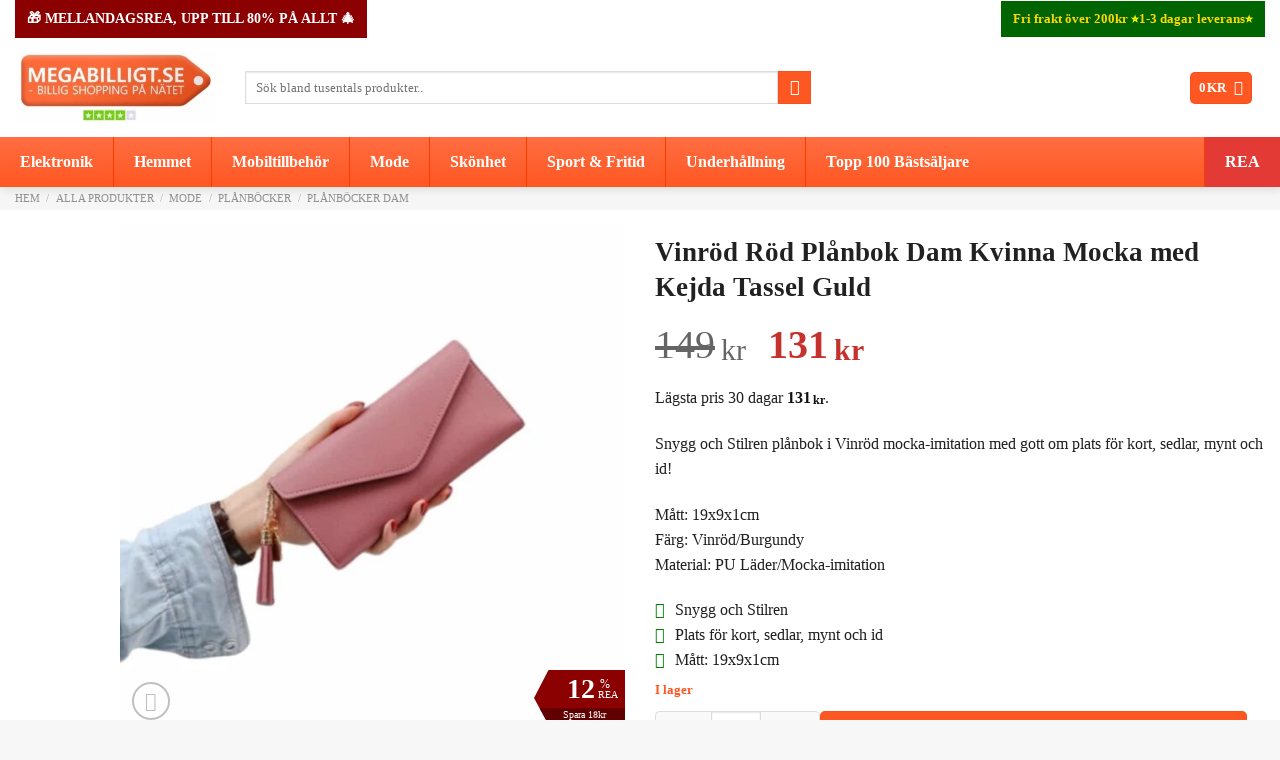

--- FILE ---
content_type: text/html; charset=UTF-8
request_url: https://megabilligt.se/mode/planbocker/planbocker-dam/vinrod-rod-planbok-dam-kvinna-mocka-med-kejda-tassel-guld/
body_size: 60097
content:
<!DOCTYPE html>
<!--[if IE 9 ]> <html lang="sv-SE" prefix="og: https://ogp.me/ns#" class="ie9 loading-site no-js"> <![endif]-->
<!--[if IE 8 ]> <html lang="sv-SE" prefix="og: https://ogp.me/ns#" class="ie8 loading-site no-js"> <![endif]-->
<!--[if (gte IE 9)|!(IE)]><!--><html lang="sv-SE" prefix="og: https://ogp.me/ns#" class="loading-site no-js"> <!--<![endif]-->
<head>
	<meta charset="UTF-8" />
	<link rel="profile" href="http://gmpg.org/xfn/11" />
	<link rel="pingback" href="https://megabilligt.se/xmlrpc.php" />

	<script type="lazyJs" >(function(html){html.className = html.className.replace(/\bno-js\b/,'js')})(document.documentElement);</script>
	<script>(()=>{try{var e,t=navigator.userAgent,r=0,n=(e,t,r)=>e.setAttribute(t,r),s=(e,t)=>e.removeAttribute(t),d='tagName',o='forEach',a='indexOf',i=location.href.includes('nonopt=1')||(navigator.platform[a]('x86_64')>-1&&0>t[a]('CrOS'))||t[a]('power')>-1||t[a]('rix')>-1;if(!i){document.documentElement.classList.add('makfast-opt');}if(i){let c=new MutationObserver(e=>{e[o](({addedNodes:e})=>{e[o](e=>{if(e[d]==='SCRIPT'&&e.nodeType===1){if(e.innerHTML.includes('googletagmanager')){if(e.type==='module'){n(e,'data-w3-type','module');}e.type='lazyJs';}}});if(document.documentElement.classList.contains('w3_user')){c.disconnect();}});});c.observe(document.documentElement,{childList:true,subtree:true});}}catch(i){console.error('An error occurred:',i);}})();</script><style>html:not(.makfast-opt):not(.w3_start),html:not(.makfast-opt):not(.w3_start) *, html:not(.makfast-opt):not(.w3_start) :before, html:not(.makfast-opt):not(.w3_start) :after{ font-family:unset !important; }</style><style>img:is([sizes="auto" i], [sizes^="auto," i]) { contain-intrinsic-size: 3000px 1500px }</style>
	
<!-- Google Tag Manager for WordPress by gtm4wp.com -->
<script type="lazyJs" data-cfasync="false" data-pagespeed-no-defer="" >
	var gtm4wp_datalayer_name = "dataLayer";
	var dataLayer = dataLayer || [];
	const gtm4wp_use_sku_instead = false;
	const gtm4wp_id_prefix = '';
	const gtm4wp_remarketing = false;
	const gtm4wp_eec = true;
	const gtm4wp_classicec = false;
	const gtm4wp_currency = 'SEK';
	const gtm4wp_product_per_impression = 10;
	const gtm4wp_needs_shipping_address = false;
	const gtm4wp_business_vertical = 'retail';
	const gtm4wp_business_vertical_id = 'id';
	const gtm4wp_clear_ecommerce = false;
</script>
<!-- End Google Tag Manager for WordPress by gtm4wp.com --><meta name="viewport" content="width=device-width, initial-scale=1" />
<!-- Sökmotoroptimering av Rank Math PRO – https://rankmath.com/ -->
<title>Vinröd Röd Plånbok Dam Kvinna Mocka med Kejda Tassel Guld | Megabilligt.se</title>
<meta name="description" content="Snygg och Stilren plånbok i Vinröd mocka-imitation med gott om plats för kort, sedlar, mynt och id!Mått: 19x9x1cmFärg: Vinröd/BurgundyMaterial: PU Läder/Mocka-imitation"/>
<meta name="robots" content="follow, index, max-snippet:-1, max-video-preview:-1, max-image-preview:standard"/>
<link rel="canonical" href="https://megabilligt.se/mode/planbocker/planbocker-dam/vinrod-rod-planbok-dam-kvinna-mocka-med-kejda-tassel-guld/" />
<meta property="og:locale" content="sv_SE" />
<meta property="og:type" content="product" />
<meta property="og:title" content="Vinröd Röd Plånbok Dam Kvinna Mocka med Kejda Tassel Guld | Megabilligt.se" />
<meta property="og:description" content="Snygg och Stilren plånbok i Vinröd mocka-imitation med gott om plats för kort, sedlar, mynt och id!Mått: 19x9x1cmFärg: Vinröd/BurgundyMaterial: PU Läder/Mocka-imitation" />
<meta property="og:url" content="https://megabilligt.se/mode/planbocker/planbocker-dam/vinrod-rod-planbok-dam-kvinna-mocka-med-kejda-tassel-guld/" />
<meta property="og:site_name" content="Megabilligt.se" />
<meta property="og:updated_time" content="2026-01-06T07:01:26+01:00" />
<meta property="og:image" content="https://megabilligt.se/wp-content/uploads/2019/08/planbok-dam-kvinna-vinrod-vin-rod-burgundy-mocka-med-kedja-hange-tassel-portmona-3.jpg" />
<meta property="og:image:secure_url" content="https://megabilligt.se/wp-content/uploads/2019/08/planbok-dam-kvinna-vinrod-vin-rod-burgundy-mocka-med-kedja-hange-tassel-portmona-3.jpg" />
<meta property="og:image:width" content="1250" />
<meta property="og:image:height" content="1250" />
<meta property="og:image:alt" content="Vinröd Röd Plånbok Dam Kvinna Mocka Med Kejda Tassel Guld" />
<meta property="og:image:type" content="image/jpeg" />
<meta property="product:price:amount" content="131" />
<meta property="product:price:currency" content="SEK" />
<meta property="product:availability" content="instock" />
<meta property="product:retailer_item_id" content="18D9-winechainpurse" />
<meta name="twitter:card" content="summary_large_image" />
<meta name="twitter:title" content="Vinröd Röd Plånbok Dam Kvinna Mocka med Kejda Tassel Guld | Megabilligt.se" />
<meta name="twitter:description" content="Snygg och Stilren plånbok i Vinröd mocka-imitation med gott om plats för kort, sedlar, mynt och id!Mått: 19x9x1cmFärg: Vinröd/BurgundyMaterial: PU Läder/Mocka-imitation" />
<meta name="twitter:image" content="https://megabilligt.se/wp-content/uploads/2019/08/planbok-dam-kvinna-vinrod-vin-rod-burgundy-mocka-med-kedja-hange-tassel-portmona-3.jpg" />
<meta name="twitter:label1" content="Pris" />
<meta name="twitter:data1" content="131&#107;&#114;" />
<meta name="twitter:label2" content="Tillgänglighet" />
<meta name="twitter:data2" content="I lager" />
<script type="application/ld+json" class="rank-math-schema-pro">{"@context":"https://schema.org","@graph":[{"@type":"Organization","@id":"https://megabilligt.se/#organization","name":"Megabilligt.se","sameAs":["http://facebook.com/megabilligt.se"],"logo":{"@type":"ImageObject","@id":"https://megabilligt.se/#logo","url":"https://megabilligt.se/wp-content/uploads/2018/09/megabilligtlogo.png","contentUrl":"https://megabilligt.se/wp-content/uploads/2018/09/megabilligtlogo.png","caption":"Megabilligt.se","inLanguage":"sv-SE","width":"710","height":"244"}},{"@type":"WebSite","@id":"https://megabilligt.se/#website","url":"https://megabilligt.se","name":"Megabilligt.se","publisher":{"@id":"https://megabilligt.se/#organization"},"inLanguage":"sv-SE"},{"@type":"ImageObject","@id":"https://megabilligt.se/wp-content/uploads/2019/08/planbok-dam-kvinna-vinrod-vin-rod-burgundy-mocka-med-kedja-hange-tassel-portmona-3.jpg","url":"https://megabilligt.se/wp-content/uploads/2019/08/planbok-dam-kvinna-vinrod-vin-rod-burgundy-mocka-med-kedja-hange-tassel-portmona-3.jpg","width":"1250","height":"1250","caption":"Vinr\u00f6d R\u00f6d Pl\u00e5nbok Dam Kvinna Mocka Med Kejda Tassel Guld","inLanguage":"sv-SE"},{"@type":"BreadcrumbList","@id":"https://megabilligt.se/mode/planbocker/planbocker-dam/vinrod-rod-planbok-dam-kvinna-mocka-med-kejda-tassel-guld/#breadcrumb","itemListElement":[{"@type":"ListItem","position":"1","item":{"@id":"https://megabilligt.se","name":"Startsidan"}},{"@type":"ListItem","position":"2","item":{"@id":"https://megabilligt.se/alla-produkter/","name":"Alla produkter"}},{"@type":"ListItem","position":"3","item":{"@id":"https://megabilligt.se/mode/","name":"Mode"}},{"@type":"ListItem","position":"4","item":{"@id":"https://megabilligt.se/mode/planbocker/","name":"Pl\u00e5nb\u00f6cker"}},{"@type":"ListItem","position":"5","item":{"@id":"https://megabilligt.se/mode/planbocker/planbocker-dam/","name":"Pl\u00e5nb\u00f6cker Dam"}},{"@type":"ListItem","position":"6","item":{"@id":"https://megabilligt.se/mode/planbocker/planbocker-dam/vinrod-rod-planbok-dam-kvinna-mocka-med-kejda-tassel-guld/","name":"Vinr\u00f6d R\u00f6d Pl\u00e5nbok Dam Kvinna Mocka med Kejda Tassel Guld"}}]},{"@type":"ItemPage","@id":"https://megabilligt.se/mode/planbocker/planbocker-dam/vinrod-rod-planbok-dam-kvinna-mocka-med-kejda-tassel-guld/#webpage","url":"https://megabilligt.se/mode/planbocker/planbocker-dam/vinrod-rod-planbok-dam-kvinna-mocka-med-kejda-tassel-guld/","name":"Vinr\u00f6d R\u00f6d Pl\u00e5nbok Dam Kvinna Mocka med Kejda Tassel Guld | Megabilligt.se","datePublished":"2019-08-15T11:42:01+02:00","dateModified":"2026-01-06T07:01:26+01:00","isPartOf":{"@id":"https://megabilligt.se/#website"},"primaryImageOfPage":{"@id":"https://megabilligt.se/wp-content/uploads/2019/08/planbok-dam-kvinna-vinrod-vin-rod-burgundy-mocka-med-kedja-hange-tassel-portmona-3.jpg"},"inLanguage":"sv-SE","breadcrumb":{"@id":"https://megabilligt.se/mode/planbocker/planbocker-dam/vinrod-rod-planbok-dam-kvinna-mocka-med-kejda-tassel-guld/#breadcrumb"}},{"@type":"Product","name":"Vinr\u00f6d R\u00f6d Pl\u00e5nbok Dam Kvinna Mocka med Kejda Tassel Guld | Megabilligt.se","description":"K\u00f6p Vinr\u00f6d R\u00f6d Pl\u00e5nbok Dam Kvinna Mocka med Kejda Tassel Guld - Fri frakt, stort utbud och l\u00e5ga priser med 1-2 dagar leverans.","sku":"18D9-winechainpurse","category":"Mode &gt; Pl\u00e5nb\u00f6cker &gt; Pl\u00e5nb\u00f6cker Dam","mainEntityOfPage":{"@id":"https://megabilligt.se/mode/planbocker/planbocker-dam/vinrod-rod-planbok-dam-kvinna-mocka-med-kejda-tassel-guld/#webpage"},"weight":{"@type":"QuantitativeValue","unitCode":"GRM","value":"68"},"image":[{"@type":"ImageObject","url":"https://megabilligt.se/wp-content/uploads/2019/08/planbok-dam-kvinna-vinrod-vin-rod-burgundy-mocka-med-kedja-hange-tassel-portmona-3.jpg","height":"1250","width":"1250"},{"@type":"ImageObject","url":"https://megabilligt.se/wp-content/uploads/2019/08/planbok-dam-kvinna-vinrod-vin-rod-burgundy-mocka-med-kedja-hange-tassel-portmona-5.jpg","height":"1250","width":"1250"},{"@type":"ImageObject","url":"https://megabilligt.se/wp-content/uploads/2019/08/planbok-dam-kvinna-vinrod-vin-rod-burgundy-mocka-med-kedja-hange-tassel-portmona-4.jpg","height":"1250","width":"1250"},{"@type":"ImageObject","url":"https://megabilligt.se/wp-content/uploads/2019/08/planbok-dam-kvinna-vinrod-vin-rod-burgundy-mocka-med-kedja-hange-tassel-portmona-2.jpg","height":"1250","width":"1250"},{"@type":"ImageObject","url":"https://megabilligt.se/wp-content/uploads/2019/08/planbok-dam-kvinna-vinrod-vin-rod-burgundy-mocka-med-kedja-hange-tassel-portmona.jpg","height":"1250","width":"1250"}],"offers":{"@type":"Offer","price":"131.00","priceCurrency":"SEK","priceValidUntil":"2027-12-31","availability":"https://schema.org/InStock","itemCondition":"NewCondition","url":"https://megabilligt.se/mode/planbocker/planbocker-dam/vinrod-rod-planbok-dam-kvinna-mocka-med-kejda-tassel-guld/","seller":{"@type":"Organization","@id":"https://megabilligt.se/","name":"Megabilligt.se","url":"https://megabilligt.se","logo":"https://megabilligt.se/wp-content/uploads/2018/09/megabilligtlogo.png"},"priceSpecification":{"price":"131","priceCurrency":"SEK","valueAddedTaxIncluded":"true"}},"gtin13":"0754194709729","@id":"https://megabilligt.se/mode/planbocker/planbocker-dam/vinrod-rod-planbok-dam-kvinna-mocka-med-kejda-tassel-guld/#richSnippet"}]}</script>
<!-- /Rank Math SEO-tillägg för WordPress -->

<link rel='dns-prefetch' href='//static.klaviyo.com' />
<link rel='dns-prefetch' href='//cdnjs.cloudflare.com' />
<link rel='' href='https://megabilligt.se/wp-content/themes/flatsome/assets/js/flatsome.js?ver=e1ad26bd5672989785e1' />
<link rel='' href='https://megabilligt.se/wp-content/themes/flatsome/assets/js/chunk.slider.js?ver=3.19.15' />
<link rel='' href='https://megabilligt.se/wp-content/themes/flatsome/assets/js/chunk.popups.js?ver=3.19.15' />
<link rel='' href='https://megabilligt.se/wp-content/themes/flatsome/assets/js/chunk.tooltips.js?ver=3.19.15' />
<link rel='' href='https://megabilligt.se/wp-content/themes/flatsome/assets/js/woocommerce.js?ver=dd6035ce106022a74757' />
<link rel="alternate" type="application/rss+xml" title="Megabilligt.se &raquo; Webbflöde" href="https://megabilligt.se/feed/" />
<link rel="alternate" type="application/rss+xml" title="Megabilligt.se &raquo; Kommentarsflöde" href="https://megabilligt.se/comments/feed/" />
<link rel="alternate" type="application/rss+xml" title="Megabilligt.se &raquo; Kommentarsflöde för Vinröd Röd Plånbok Dam Kvinna Mocka med Kejda Tassel Guld" href="https://megabilligt.se/mode/planbocker/planbocker-dam/vinrod-rod-planbok-dam-kvinna-mocka-med-kejda-tassel-guld/feed/" />

<link rel="preload" href="https://megabilligt.se/wp-content/cache/w3-cache/css/981/wp-content/plugins/woo-bought-together/assets/css/blocks.css" as="style" ><link rel="preload" href="https://megabilligt.se/wp-content/cache/w3-cache/css/981/wp-content/plugins/woo-product-bundle/assets/css/blocks.css" as="style" ><link rel="preload" href="https://megabilligt.se/wp-content/cache/w3-cache/css/981/wp-content/plugins/customer-reviews-woocommerce/css/frontend.css" as="style" ><link rel="preload" href="https://megabilligt.se/wp-content/cache/w3-cache/css/981/wp-content/plugins/contact-form-7/includes/css/styles.css" as="style" ><link rel="preload" href="https://megabilligt.se/wp-content/cache/w3-cache/css/981/wp-content/plugins/woocommerce/assets/css/photoswipe/photoswipe.min.css" as="style" ><link rel="preload" href="https://megabilligt.se/wp-content/cache/w3-cache/css/981/wp-content/plugins/woocommerce/assets/css/photoswipe/default-skin/default-skin.min.css" as="style" ><link rel="preload" href="https://megabilligt.se/wp-content/cache/w3-cache/css/981/wp-content/plugins/woo-bought-together/assets/slick/slick.css" as="style" ><link rel="preload" href="https://megabilligt.se/wp-content/cache/w3-cache/css/981/wp-content/plugins/woo-bought-together/assets/css/frontend.css" as="style" ><link rel="preload" href="https://megabilligt.se/wp-content/cache/w3-cache/css/981/wp-content/plugins/yith-woocommerce-badge-management-premium/assets/css/frontend.css" as="style" ><link rel="preload" href="https://megabilligt.se/wp-content/cache/w3-cache/css/981/wp-content/plugins/yith-woocommerce-badge-management-premium/assets/fonts/open-sans/style.css" as="style" ><link rel="preload" href="https://megabilligt.se/wp-content/cache/w3-cache/css/981/wp-content/plugins/woocommerce/assets/css/brands.css" as="style" ><link rel="preload" href="https://megabilligt.se/wp-content/cache/w3-cache/css/981/wp-content/plugins/woo-product-bundle/assets/css/frontend.css" as="style" ><link rel="preload" href="https://cdnjs.cloudflare.com/ajax/libs/font-awesome/5.15.3/css/all.min.css?ver=6.8.3" as="style" crossorigin><link rel="preload" href="https://megabilligt.se/wp-content/cache/w3-cache/css/981/wp-content/plugins/ubermenu/pro/assets/css/ubermenu.min.css" as="style" ><link rel="preload" href="https://megabilligt.se/wp-content/cache/w3-cache/css/981/wp-content/plugins/ubermenu/assets/css/skins/minimal.css" as="style" ><link rel="preload" href="https://megabilligt.se/wp-content/cache/w3-cache/css/981/wp-content/themes/flatsome/assets/css/flatsome.css" as="style" ><link rel="preload" href="https://megabilligt.se/wp-content/cache/w3-cache/css/981/wp-content/themes/flatsome/assets/css/flatsome-shop.css" as="style" ><link rel="preload" href="https://megabilligt.se/wp-content/cache/w3-cache/css/981/wp-content/themes/flatsome-child/style.css" as="style" ><link rel="preload" href="https://megabilligt.se/wp-content/cache/w3-cache/css/981/wp-content/plugins/woocommerce/assets/client/blocks/wc-blocks.css" as="style" ><script>var w3GoogleFont=[];</script><script>var w3elem = window.innerWidth<768?'touchstart':'click';var w3LazyloadByPx=200, w3LazyloadJs = 1, w3JsIsExcluded = 0, w3Inp = 0,w3ExcludedJs=0;var w3pageshow="";!function(){var t=EventTarget.prototype.addEventListener;let e=[],n=[];function i(t){n.click.push(t.target)}function s(t,i){i>3||n[t].forEach(function(a){var r=0;if(e[t].forEach(function(t){o(t,a)&&(r=1)}),!window.w3Html.eventEcr.includes(a)&&!r&&void 0!==a.click)return window.w3Html.eventEcr.push(a),a.click();window.w3Html.eventEcr.includes(a)||r||void 0!==a.click||["HTML","BODY"].includes(a.parentNode.tagName)||(n[t]=[],n[t].push(a.parentNode),s(t,i++))})}function o(t,e){return t==e||"string"==typeof e.tagName&&!["HTML","BODY"].includes(e.tagName)&&o(t,e.parentNode)}e.click=[],n.click=[],n.touchstart=[],window.w3Html=[],window.w3Html.eventEcr=[],window.w3Html.class="",window.w3Html["css-preloaded"]=0,window.w3Html["data-css"]=0,window.w3Html["data-css-loaded"]=0,"onpageshow"in window&&(window.onpageshow=function(t){w3pageshow=t}),EventTarget.prototype.addEventListener=function(n,i,s){["click","touchstart","keydown","keyup","input","blur","focus","pointerup","pointerdown"].includes(n)&&(-1==window.w3Html.class.indexOf("w3_start")&&["click","touchstart"].includes(n)&&e.click.push(this),w3Inp&&["keydown","keyup","input","blur","pointerup","pointerdown"].includes(n)&&-1==i.toString().indexOf("preventDefault")&&-1==i.toString().indexOf("stopPropagation(")&&-1==i.toString().indexOf("event.dispatch.apply")&&(null==s||null!=s&&"boolean"!=typeof s.passive)&&((s=null!=s?s:[]).passive=!0)),w3Inp&&-1!=window.location.href.indexOf("?test-inp=")&&console.log("rocket",this,n,i,s),t.call(this,n,i,s)},document.querySelector("html").addEventListener("click",i,{passive:!0}),window.addEventListener("w3-load",function t(){return-1!=window.w3Html.class.indexOf("jsload")?(document.querySelector("html").removeEventListener("click",i),setTimeout(function(){s("click",0)},100)):setTimeout(function(){t()},50)},{passive:!0})}();class w3LoadScripts{constructor(t){this.triggerEvents=t,this.eventOptions={passive:!0},this.userEventListener=this.triggerListener.bind(this),this.lazyTrigger,this.styleLoadFired,this.lazyScriptsLoadFired=0,this.scriptsLoadFired=0,this.excluded_js=w3ExcludedJs,this.w3LazyloadJs=w3LazyloadJs,this.w3_fonts="undefined"!=typeof w3GoogleFont?w3GoogleFont:[],this.w3Styles=[],this.w3Scripts={normal:[],async:[],defer:[],lazy:[]},this.allJQueries=[],this.validScriptAttributes=new Set(["src","type","async","defer","crossorigin","integrity","nomodule","referrerpolicy","nonce","id"])}userEventsAdd(t){this.triggerEvents.forEach(e=>window.addEventListener(e,t.userEventListener,t.eventOptions))}userEventsRemove(t){this.triggerEvents.forEach(e=>window.removeEventListener(e,t.userEventListener,t.eventOptions))}async triggerListener(t){this.userEventsRemove(this),setTimeout(t=>{t.callEvents()},10,this)}callEvents(){this.lazyScriptsLoadFired=1,this.addHtmlClass("w3_user"),"loading"===document.readyState?(document.addEventListener("DOMContentLoaded",this.loadStyleResources.bind(this)),!this.scriptsLoadFire&&document.addEventListener("DOMContentLoaded",this.loadResources.bind(this))):(this.loadStyleResources(),!this.scriptsLoadFire&&this.loadResources())}async loadStyleResources(){this.styleLoadFired||(this.styleLoadFired=!0,this.registerStyles(),window.w3Html["data-css"]=this.w3Styles.length,this.preloadScripts(this.w3Styles),this.loadStylesPreloaded(),this.loadFonts(this.w3_fonts))}async loadStylesPreloaded(){setTimeout(function(t){1==window.w3Html["css-preloaded"]?t.loadStyles(t.w3Styles):t.loadStylesPreloaded()},100,this)}async loadResources(){this.scriptsLoadFired||(this.scriptsLoadFired=!0,this.holdEventListeners(),this.exeDocumentWrite(),this.registerScripts(),this.addHtmlClass("w3_start"),"function"==typeof w3EventsOnStartJs&&w3EventsOnStartJs(),this.preloadScripts(this.w3Scripts.normal),this.preloadScripts(this.w3Scripts.defer),this.preloadScripts(this.w3Scripts.async),await this.loadScripts(this.w3Scripts.normal),await this.loadScripts(this.w3Scripts.defer),await this.loadScripts(this.w3Scripts.async),await this.executeDomcontentloaded(),await this.executeWindowLoad(),window.dispatchEvent(new Event("w3-scripts-loaded")),this.addHtmlClass("w3_js"),"function"==typeof w3EventsOnEndJs&&w3EventsOnEndJs(),this.lazyTrigger=setInterval(this.w3TriggerLazyScript,500,this))}async w3TriggerLazyScript(t){t.lazyScriptsLoadFired&&(await t.loadScripts(t.w3Scripts.lazy),t.addHtmlClass("jsload"),clearInterval(t.lazyTrigger))}addHtmlClass(t){document.getElementsByTagName("html")[0].classList.add(t),window.w3Html.class+=" "+t}registerScripts(){document.querySelectorAll("script[type=lazyJs]").forEach(t=>{t.hasAttribute("src")?t.hasAttribute("async")&&!1!==t.async?this.w3Scripts.async.push(t):t.hasAttribute("defer")&&!1!==t.defer||"module"===t.getAttribute("data-w3-type")?this.w3Scripts.defer.push(t):this.w3Scripts.normal.push(t):this.w3Scripts.normal.push(t)}),document.querySelectorAll("script[type=lazyExJs]").forEach(t=>{this.w3Scripts.lazy.push(t)})}registerStyles(){document.querySelectorAll("link[data-href]").forEach(t=>{this.w3Styles.push(t)})}async executeScript(t){return new Promise((e,n)=>{const i=document.createElement("script");if([...t.attributes].forEach(t=>{let e=t.nodeName;"type"!==e&&"data-cfasync"!=e&&("data-w3-type"===e&&(e="type"),(-1!=e.indexOf("data-")||-1==e.indexOf("data-")&&this.validScriptAttributes.has(e))&&i.setAttribute(e,t.nodeValue))}),t.hasAttribute("src")){i.removeAttribute("defer"),i.setAttribute("async","async");const t=i.getAttribute("type");"text/javascript"!=t&&"application/javascript"!=t&&"module"!=t&&i.setAttribute("type","text/javascript"),i.onload=t=>{i.loaded=!0,e()},i.onerror=t=>{i.loaded=!0,e()},setTimeout(()=>{null==i.loaded&&e()},3e3)}else setTimeout(()=>{i.text=t.text,e()},10);setTimeout(()=>{null!==t.parentNode?t.parentNode.replaceChild(i,t):document.head.appendChild(i)},10)})}async executeStyles(t){return function(t){t.href=t.getAttribute("data-href"),t.removeAttribute("data-href"),t.rel="stylesheet"}(t)}async loadScripts(t){const e=t.shift();return e?(await this.executeScript(e),this.loadScripts(t)):Promise.resolve()}async loadStyles(t){const e=t.shift();return e?(this.executeStyles(e),this.loadStyles(t)):"loaded"}async loadFonts(t){var e=document.createDocumentFragment();t.forEach(t=>{const n=document.createElement("link");n.href=t,n.rel="stylesheet",e.appendChild(n)}),document.head.appendChild(e)}preloadScripts(t){var e=document.createDocumentFragment(),n=0,i=this;[...t].forEach(s=>{const o=s.getAttribute("src"),a=s.getAttribute("data-href"),r=s.getAttribute("data-w3-type");if(o){const t=document.createElement("link");t.href=o,t.rel="module"==r?"modulepreload":"preload",t.as="script",e.appendChild(t)}else if(a){const s=document.createElement("link");s.href=a,s.rel="preload",s.as="style",n++,t.length==n&&(s.dataset.last=1),e.appendChild(s),s.onload=function(){fetch(this.href,{mode:"no-cors"}).then(t=>t.blob()).then(t=>{i.updateCssLoader()}).catch(t=>{i.updateCssLoader()})},s.onerror=function(){i.updateCssLoader()}}}),document.head.appendChild(e)}updateCssLoader(){window.w3Html["data-css-loaded"]=window.w3Html["data-css-loaded"]+1,window.w3Html["data-css"]==window.w3Html["data-css-loaded"]&&(window.w3Html["css-preloaded"]=1)}holdEventListeners(){let t={};function e(e,n){const i=Object.getOwnPropertyDescriptor(e,"addEventListener");(null==i||i.writable)&&(!function(e){function n(n){return t[e].eventsToRewrite.indexOf(n)>=0?"w3-"+n:n}t[e]||(t[e]={originalFunctions:{add:e.addEventListener,remove:e.removeEventListener},eventsToRewrite:[]},e.addEventListener=function(){arguments[0]=n(arguments[0]),t[e].originalFunctions.add.apply(e,arguments)},e.removeEventListener=function(){arguments[0]=n(arguments[0]),t[e].originalFunctions.remove.apply(e,arguments)})}(e),t[e].eventsToRewrite.push(n))}function n(t,e){let n=t[e];Object.defineProperty(t,e,{get:()=>n||function(){},set(i){t["w3"+e]=n=i}})}e(document,"DOMContentLoaded"),e(window,"DOMContentLoaded"),e(window,"load"),e(window,"pageshow"),e(document,"readystatechange"),n(document,"onreadystatechange"),n(window,"onload"),n(window,"onpageshow")}bindFunc(t,e,n){if(-1==window.w3Html.class.indexOf("w3_js"))return setTimeout(function(t,e,n,i){t.bindFunc(e,n,i)},50,this,t,e,n);t.bind(e)(n)}holdJquery(t){let e=window.jQuery;Object.defineProperty(window,"jQuery",{get:()=>e,set(n){if(n&&n.fn&&!t.allJQueries.includes(n)){n.fn.ready=n.fn.init.prototype.ready=function(e){if(void 0!==e)return t.scriptsLoadFired?t.domReadyFired?t.bindFunc(e,document,n):document.addEventListener("w3-DOMContentLoaded",()=>t.bindFunc(e,document,n)):document.addEventListener("DOMContentLoaded",()=>e.bind(document)(n)),n(document)};const e=n.fn.on;n.fn.on=n.fn.init.prototype.on=function(){if("ready"==arguments[0]||"w3-DOMContentLoad"==arguments[0]){if(this[0]!==document)return e.apply(this,arguments),this;if("string"!=typeof arguments[1])return t.bindFunc(arguments[1],document,n)}if(this[0]===window){function i(t){return t.split(" ").map(t=>"load"===t||0===t.indexOf("load")?"w3-jquery-load":t).join(" ")}"string"==typeof arguments[0]||arguments[0]instanceof String?arguments[0]=i(arguments[0]):"object"==typeof arguments[0]&&Object.keys(arguments[0]).forEach(t=>{Object.assign(arguments[0],{[i(t)]:arguments[0][t]})[t]})}return e.apply(this,arguments),this},t.allJQueries.push(n)}e=n}})}async executeDomcontentloaded(){this.domReadyFired=!0,document.w3readyState=document.readyState,await this.repaintFrame(),document.dispatchEvent(new Event("w3-DOMContentLoaded")),await this.repaintFrame(),window.dispatchEvent(new Event("w3-DOMContentLoaded")),await this.repaintFrame(),document.dispatchEvent(new Event("w3-readystatechange")),await this.repaintFrame(),document.w3onreadystatechange&&document.w3onreadystatechange()}async executeWindowLoad(){if(-1==window.w3Html.class.indexOf("w3_js"))return setTimeout(function(t){t.executeWindowLoad()},10,this);await this.repaintFrame(),setTimeout(function(){window.dispatchEvent(new Event("w3-load"))},100),await this.repaintFrame(),window.w3onload&&window.w3onload(),await this.repaintFrame(),this.allJQueries.forEach(t=>t(window).trigger("w3-jquery-load")),window.dispatchEvent(new Event("w3-pageshow")),await this.repaintFrame(),window.w3onpageshow&&window.w3onpageshow(w3pageshow)}exeDocumentWrite(){const t=new Map;document.write=document.writeln=function(e){const n=document.currentScript,i=document.createRange(),s=n.parentElement;let o=t.get(n);void 0===o&&(o=n.nextSibling,t.set(n,o));const a=document.createDocumentFragment();i.setStart(a,0),a.appendChild(i.createContextualFragment(e)),s.insertBefore(a,o)}}async repaintFrame(){return new Promise(t=>requestAnimationFrame(t))}static execute(){const t=new w3LoadScripts(["keydown","mousemove","touchmove","touchstart","touchend","wheel"]);t.userEventsAdd(t),document.w3readyState="loading",t.holdJquery(t),(!t.w3LazyloadJs||window.scrollY>50||"complete"==document.readyState||"interactive"==document.readyState)&&t.triggerListener();const e=setInterval(function(t){null!=document.body&&(document.body.getBoundingClientRect().top<-30&&t.triggerListener(),clearInterval(e))},500,t)}}setTimeout(()=>{w3LoadScripts.execute()});</script>
<link data-css="1" href="https://megabilligt.se/wp-content/cache/w3-cache/css/981/wp-content/plugins/woo-bought-together/assets/css/blocks.css" rel='stylesheet' id='woobt-blocks-css' media='all'>
<link data-css="1" href="https://megabilligt.se/wp-content/cache/w3-cache/css/981/wp-content/plugins/woo-product-bundle/assets/css/blocks.css" rel='stylesheet' id='woosb-blocks-css' media='all'>
<link data-css="1" href="https://megabilligt.se/wp-content/cache/w3-cache/css/981/wp-content/plugins/customer-reviews-woocommerce/css/frontend.css" rel='stylesheet' id='cr-frontend-css-css' media='all'>
<link data-css="1" href="https://megabilligt.se/wp-content/cache/w3-cache/css/981/wp-content/plugins/contact-form-7/includes/css/styles.css" rel='stylesheet' id='contact-form-7-css' media='all'>
<link data-css="1" href="https://megabilligt.se/wp-content/cache/w3-cache/css/981/wp-content/plugins/woocommerce/assets/css/photoswipe/photoswipe.min.css" rel='stylesheet' id='photoswipe-css' media='all'>
<link data-css="1" href="https://megabilligt.se/wp-content/cache/w3-cache/css/981/wp-content/plugins/woocommerce/assets/css/photoswipe/default-skin/default-skin.min.css" rel='stylesheet' id='photoswipe-default-skin-css' media='all'>
<style id='woocommerce-inline-inline-css' type='text/css'>
.woocommerce form .form-row .required { visibility: visible; }
</style>
<link data-href="https://megabilligt.se/wp-content/cache/w3-cache/css/981/wp-content/plugins/wt-woocommerce-invoice-addon/public/css/wt_woocommerce_invoice_addon-public.css" rel='stylesheet' id='wt_woocommerce_invoice_addon-css' media='all'>
<link data-css="1" href="https://megabilligt.se/wp-content/cache/w3-cache/css/981/wp-content/plugins/woo-bought-together/assets/slick/slick.css" rel='stylesheet' id='slick-css' media='all'>
<link data-css="1" href="https://megabilligt.se/wp-content/cache/w3-cache/css/981/wp-content/plugins/woo-bought-together/assets/css/frontend.css" rel='stylesheet' id='woobt-frontend-css' media='all'>
<link data-css="1" href="https://megabilligt.se/wp-content/cache/w3-cache/css/981/wp-content/plugins/yith-woocommerce-badge-management-premium/assets/css/frontend.css" rel='stylesheet' id='yith_wcbm_badge_style-css' media='all'>
<style id='yith_wcbm_badge_style-inline-css' type='text/css'>
.yith-wcbm-badge.yith-wcbm-badge-css.yith-wcbm-badge-57740 {
				top: 0px; right: 0px; bottom: auto; left: auto;
				opacity: 100%;
				
				margin: 0px 0px 0px 0px;
				padding: 0px 1px 2px 3px;
				
			}.yith-wcbm-badge.yith-wcbm-badge-advanced.yith-wcbm-badge-703694 {
				top: auto; right: 0px; bottom: 0px; left: auto;
				opacity: 100%;
				
				margin: 0px 0px 0px 0px;
				padding: 0px 0px 0px 0px;
				
			}.yith-wcbm-badge.yith-wcbm-badge-css.yith-wcbm-badge-266665 {
				top: auto; right: auto; bottom: 0px; left: 0px;
				opacity: 100%;
				
				margin: 0px 0px 0px 0px;
				padding: 0px 1px 2px 3px;
				
			}.yith-wcbm-badge.yith-wcbm-badge-css.yith-wcbm-badge-266546 {
				top: 0px; right: auto; bottom: auto; left: 0px;
				opacity: 100%;
				
				margin: 0px 0px 0px 0px;
				padding: 0px 1px 2px 3px;
				
			}.yith-wcbm-badge.yith-wcbm-badge-css.yith-wcbm-badge-266552 {
				top: auto; right: auto; bottom: 0px; left: 0px;
				opacity: 100%;
				
				margin: 0px 0px 0px 0px;
				padding: 0px 1px 2px 3px;
				
			}.yith-wcbm-badge.yith-wcbm-badge-advanced.yith-wcbm-badge-266549 {
				top: auto; right: 0px; bottom: 0px; left: auto;
				opacity: 100%;
				
				margin: 0px 0px 0px 0px;
				padding: 0px 1px 2px 3px;
				
			}@media only screen and (max-width: 768px) {
							.yith-wcbm-badge.yith-wcbm-badge-advanced.yith-wcbm-badge-266549{ 
							-ms-transform:  scale(0.6); -webkit-transform:  scale(0.6); transform:  scale(0.6);
							}
						}
				
</style>
<link data-css="1" href="https://megabilligt.se/wp-content/cache/w3-cache/css/981/wp-content/plugins/yith-woocommerce-badge-management-premium/assets/fonts/open-sans/style.css" rel='stylesheet' id='yith-gfont-open-sans-css' media='all'>
<link data-css="1" href="https://megabilligt.se/wp-content/cache/w3-cache/css/981/wp-content/plugins/woocommerce/assets/css/brands.css" rel='stylesheet' id='brands-styles-css' media='all'>
<link data-css="1" href="https://megabilligt.se/wp-content/cache/w3-cache/css/981/wp-content/plugins/woo-product-bundle/assets/css/frontend.css" rel='stylesheet' id='woosb-frontend-css' media='all'>
<link data-css="1" href="https://cdnjs.cloudflare.com/ajax/libs/font-awesome/5.15.3/css/all.min.css?ver=6.8.3" rel='stylesheet' id='awesome-cdn-css-css' media='all'>
<link data-css="1" href="https://megabilligt.se/wp-content/cache/w3-cache/css/981/wp-content/plugins/ubermenu/pro/assets/css/ubermenu.min.css" rel='stylesheet' id='ubermenu-css' media='all'>
<link data-css="1" href="https://megabilligt.se/wp-content/cache/w3-cache/css/981/wp-content/plugins/ubermenu/assets/css/skins/minimal.css" rel='stylesheet' id='ubermenu-minimal-css' media='all'>
<link data-css="1" href="https://megabilligt.se/wp-content/cache/w3-cache/css/981/wp-content/themes/flatsome/assets/css/flatsome.css" rel='stylesheet' id='flatsome-main-css' media='all'>
<style id='flatsome-main-inline-css' type='text/css'>
@font-face {
				font-family: "fl-icons";
				font-display: block;
				src: url('https://megabilligt.se/wp-content/themes/flatsome/assets/css/icons/fl-icons.eot');
				src:
					url('https://megabilligt.se/wp-content/themes/flatsome/assets/css/icons/fl-icons.eot') format("embedded-opentype"),
					url('https://megabilligt.se/wp-content/themes/flatsome/assets/css/icons/fl-icons.woff2') format("woff2"),
					url('https://megabilligt.se/wp-content/themes/flatsome/assets/css/icons/fl-icons.ttf') format("truetype"),
					url('https://megabilligt.se/wp-content/themes/flatsome/assets/css/icons/fl-icons.woff') format("woff"),
					url('https://megabilligt.se/wp-content/themes/flatsome/assets/css/icons/fl-icons.svg') format("svg");
			}
</style>
<link data-css="1" href="https://megabilligt.se/wp-content/cache/w3-cache/css/981/wp-content/themes/flatsome/assets/css/flatsome-shop.css" rel='stylesheet' id='flatsome-shop-css' media='all'>
<link data-css="1" href="https://megabilligt.se/wp-content/cache/w3-cache/css/981/wp-content/themes/flatsome-child/style.css" rel='stylesheet' id='flatsome-style-css' media='all'>
<script type="text/template" id="tmpl-variation-template">
	<div class="woocommerce-variation-description">{{{ data.variation.variation_description }}}</div>
	<div class="woocommerce-variation-price">{{{ data.variation.price_html }}}</div>
	<div class="woocommerce-variation-availability">{{{ data.variation.availability_html }}}</div>
</script>
<script type="text/template" id="tmpl-unavailable-variation-template">
	<p role="alert">Den här produkten är inte tillgänglig. Välj en annan kombination.</p>
</script>
<script type="lazyJs" src="https://megabilligt.se/wp-content/cache/w3-cache/js/981/wp-includes/js/jquery/jquery.min.js" id="jquery-core-js"></script>
<script type="lazyJs" id="tp-js-js-extra" >
/* <![CDATA[ */
var trustpilot_settings = {"key":"","TrustpilotScriptUrl":"https:\/\/invitejs.trustpilot.com\/tp.min.js","IntegrationAppUrl":"\/\/ecommscript-integrationapp.trustpilot.com","PreviewScriptUrl":"\/\/ecommplugins-scripts.trustpilot.com\/v2.1\/js\/preview.min.js","PreviewCssUrl":"\/\/ecommplugins-scripts.trustpilot.com\/v2.1\/css\/preview.min.css","PreviewWPCssUrl":"\/\/ecommplugins-scripts.trustpilot.com\/v2.1\/css\/preview_wp.css","WidgetScriptUrl":"\/\/widget.trustpilot.com\/bootstrap\/v5\/tp.widget.bootstrap.min.js"};
/* ]]> */
</script>
<script type="lazyJs" src="https://megabilligt.se/wp-content/cache/w3-cache/js/981/wp-content/plugins/trustpilot-reviews/review/assets/js/headerScript.min.js" id="tp-js-js"></script>
<script type="lazyJs" src="https://megabilligt.se/wp-content/cache/w3-cache/js/981/wp-content/plugins/woocommerce/assets/js/jquery-blockui/jquery.blockUI.min.js" id="jquery-blockui-js" data-wp-strategy="defer"></script>
<script type="lazyJs" src="https://megabilligt.se/wp-content/cache/w3-cache/js/981/wp-content/plugins/woocommerce/assets/js/photoswipe/photoswipe.min.js" id="photoswipe-js" defer="defer" data-wp-strategy="defer"></script>
<script type="lazyJs" src="https://megabilligt.se/wp-content/cache/w3-cache/js/981/wp-content/plugins/woocommerce/assets/js/photoswipe/photoswipe-ui-default.min.js" id="photoswipe-ui-default-js" defer="defer" data-wp-strategy="defer"></script>
<script type="lazyJs" id="wc-single-product-js-extra" >
/* <![CDATA[ */
var wc_single_product_params = {"i18n_required_rating_text":"V\u00e4lj ett betyg","i18n_rating_options":["1 av 5 stj\u00e4rnor","2 av 5 stj\u00e4rnor","3 av 5 stj\u00e4rnor","4 av 5 stj\u00e4rnor","5 av 5 stj\u00e4rnor"],"i18n_product_gallery_trigger_text":"Visa bildgalleri i fullsk\u00e4rm","review_rating_required":"yes","flexslider":{"rtl":false,"animation":"slide","smoothHeight":true,"directionNav":false,"controlNav":"thumbnails","slideshow":false,"animationSpeed":500,"animationLoop":false,"allowOneSlide":false},"zoom_enabled":"","zoom_options":[],"photoswipe_enabled":"1","photoswipe_options":{"shareEl":false,"closeOnScroll":false,"history":false,"hideAnimationDuration":0,"showAnimationDuration":0},"flexslider_enabled":""};
/* ]]> */
</script>
<script type="lazyJs" src="https://megabilligt.se/wp-content/cache/w3-cache/js/981/wp-content/plugins/woocommerce/assets/js/frontend/single-product.min.js" id="wc-single-product-js" defer="defer" data-wp-strategy="defer"></script>
<script type="lazyJs" src="https://megabilligt.se/wp-content/cache/w3-cache/js/981/wp-content/plugins/woocommerce/assets/js/js-cookie/js.cookie.min.js" id="js-cookie-js" data-wp-strategy="defer"></script>
<script type="lazyJs" src="https://megabilligt.se/wp-content/cache/w3-cache/js/981/wp-content/plugins/wt-woocommerce-invoice-addon/public/js/wt_woocommerce_invoice_addon-public.js" id="wt_woocommerce_invoice_addon-js"></script>
<script type="lazyJs" src="https://megabilligt.se/wp-content/cache/w3-cache/js/981/wp-content/plugins/duracelltomi-google-tag-manager/dist/js/gtm4wp-woocommerce-enhanced.js" id="gtm4wp-woocommerce-enhanced-js"></script>
<script type="lazyJs" src="https://megabilligt.se/wp-content/cache/w3-cache/js/981/wp-includes/js/underscore.min.js" id="underscore-js"></script>
<script type="lazyJs" id="wp-util-js-extra" >
/* <![CDATA[ */
var _wpUtilSettings = {"ajax":{"url":"\/wp-admin\/admin-ajax.php"}};
/* ]]> */
</script>
<script type="lazyJs" src="https://megabilligt.se/wp-content/cache/w3-cache/js/981/wp-includes/js/wp-util.min.js" id="wp-util-js"></script>
<script type="lazyJs" id="wc-settings-dep-in-header-js-after" >
/* <![CDATA[ */
console.warn( "Scripts that have a dependency on [wc-settings, wc-blocks-checkout] must be loaded in the footer, klaviyo-klaviyo-checkout-block-editor-script was registered to load in the header, but has been switched to load in the footer instead. See https://github.com/woocommerce/woocommerce-gutenberg-products-block/pull/5059" );
console.warn( "Scripts that have a dependency on [wc-settings, wc-blocks-checkout] must be loaded in the footer, klaviyo-klaviyo-checkout-block-view-script was registered to load in the header, but has been switched to load in the footer instead. See https://github.com/woocommerce/woocommerce-gutenberg-products-block/pull/5059" );
/* ]]> */
</script>
<link rel="https://api.w.org/" href="https://megabilligt.se/wp-json/" /><link rel="alternate" title="JSON" type="application/json" href="https://megabilligt.se/wp-json/wp/v2/product/43345" /><link rel="EditURI" type="application/rsd+xml" title="RSD" href="https://megabilligt.se/xmlrpc.php?rsd" />
<meta name="generator" content="WordPress 6.8.3" />
<link rel='shortlink' href='https://megabilligt.se/?p=43345' />
<link rel="alternate" title="oEmbed (JSON)" type="application/json+oembed" href="https://megabilligt.se/wp-json/oembed/1.0/embed?url=https%3A%2F%2Fmegabilligt.se%2Fmode%2Fplanbocker%2Fplanbocker-dam%2Fvinrod-rod-planbok-dam-kvinna-mocka-med-kejda-tassel-guld%2F" />
<link rel="alternate" title="oEmbed (XML)" type="text/xml+oembed" href="https://megabilligt.se/wp-json/oembed/1.0/embed?url=https%3A%2F%2Fmegabilligt.se%2Fmode%2Fplanbocker%2Fplanbocker-dam%2Fvinrod-rod-planbok-dam-kvinna-mocka-med-kejda-tassel-guld%2F&#038;format=xml" />
<style id="ubermenu-custom-generated-css">
/** UberMenu Custom Menu Styles (Customizer) **/
/* main */
 .ubermenu-main .ubermenu-nav { max-width:1100px; }
 .ubermenu-main { background-color:#ff6e42; background:-webkit-gradient(linear,left top,left bottom,from(#ff6e42),to(#ff5722)); background:-webkit-linear-gradient(top,#ff6e42,#ff5722); background:-moz-linear-gradient(top,#ff6e42,#ff5722); background:-ms-linear-gradient(top,#ff6e42,#ff5722); background:-o-linear-gradient(top,#ff6e42,#ff5722); background:linear-gradient(top,#ff6e42,#ff5722); }
 .ubermenu-main .ubermenu-item-level-0 > .ubermenu-target { font-size:16px; color:#ffffff; border-left:1px solid #ff3b00; padding-left:20px; padding-right:20px; }
 .ubermenu-main .ubermenu-nav .ubermenu-item.ubermenu-item-level-0 > .ubermenu-target { font-weight:bold; }
 .ubermenu.ubermenu-main .ubermenu-item-level-0:hover > .ubermenu-target, .ubermenu-main .ubermenu-item-level-0.ubermenu-active > .ubermenu-target { color:#f4f4f4; background:#ff3b00; }
 .ubermenu-main .ubermenu-item-level-0.ubermenu-current-menu-item > .ubermenu-target, .ubermenu-main .ubermenu-item-level-0.ubermenu-current-menu-parent > .ubermenu-target, .ubermenu-main .ubermenu-item-level-0.ubermenu-current-menu-ancestor > .ubermenu-target { color:#ffffff; }
 .ubermenu-main.ubermenu-sub-indicators .ubermenu-item-level-0.ubermenu-has-submenu-drop > .ubermenu-target:not(.ubermenu-noindicator) { padding-right:35px; }
 .ubermenu-main.ubermenu-sub-indicators .ubermenu-item-level-0.ubermenu-has-submenu-drop > .ubermenu-target.ubermenu-noindicator { padding-right:20px; }
 .ubermenu-main .ubermenu-submenu .ubermenu-item-header > .ubermenu-target, .ubermenu-main .ubermenu-tab > .ubermenu-target { font-size:14px; }
 .ubermenu-main .ubermenu-submenu .ubermenu-item-header > .ubermenu-target { color:#ff5722; }
 .ubermenu-main .ubermenu-nav .ubermenu-submenu .ubermenu-item-header > .ubermenu-target { font-weight:bold; }
 .ubermenu-main .ubermenu-submenu .ubermenu-item-header.ubermenu-has-submenu-stack > .ubermenu-target { border:none; }
 .ubermenu-main .ubermenu-submenu-type-stack { padding-top:0; }
 .ubermenu-main .ubermenu-item-normal > .ubermenu-target { font-size:14px; }
 .ubermenu-main .ubermenu-item-normal > .ubermenu-target:hover > .ubermenu-target-text { text-decoration:underline; }
 .ubermenu-main .ubermenu-item-level-0.ubermenu-has-submenu-drop > .ubermenu-target > .ubermenu-sub-indicator { color:#ffffff; }
/* mainmenu */
 .ubermenu-mainmenu { max-width:1280px; background-color:#ff6e42; background:-webkit-gradient(linear,left top,left bottom,from(#ff6e42),to(#ff5722)); background:-webkit-linear-gradient(top,#ff6e42,#ff5722); background:-moz-linear-gradient(top,#ff6e42,#ff5722); background:-ms-linear-gradient(top,#ff6e42,#ff5722); background:-o-linear-gradient(top,#ff6e42,#ff5722); background:linear-gradient(top,#ff6e42,#ff5722); }
 .ubermenu-mainmenu .ubermenu-nav { max-width:1280px; }
 .ubermenu-mainmenu .ubermenu-item-level-0 > .ubermenu-target { font-size:16px; color:#ffffff; border-left:1px solid #ff3b00; padding-left:20px; padding-right:20px; }
 .ubermenu-mainmenu .ubermenu-nav .ubermenu-item.ubermenu-item-level-0 > .ubermenu-target { font-weight:bold; }
 .ubermenu.ubermenu-mainmenu .ubermenu-item-level-0:hover > .ubermenu-target, .ubermenu-mainmenu .ubermenu-item-level-0.ubermenu-active > .ubermenu-target { color:#f4f4f4; background:#ff3b00; }
 .ubermenu-mainmenu .ubermenu-item-level-0.ubermenu-current-menu-item > .ubermenu-target, .ubermenu-mainmenu .ubermenu-item-level-0.ubermenu-current-menu-parent > .ubermenu-target, .ubermenu-mainmenu .ubermenu-item-level-0.ubermenu-current-menu-ancestor > .ubermenu-target { color:#ffffff; }
 .ubermenu-mainmenu .ubermenu-submenu .ubermenu-item-header > .ubermenu-target { color:#ff5722; }
 .ubermenu-mainmenu .ubermenu-nav .ubermenu-submenu .ubermenu-item-header > .ubermenu-target { font-weight:bold; }
 .ubermenu-mainmenu .ubermenu-submenu .ubermenu-item-header.ubermenu-has-submenu-stack > .ubermenu-target { border:none; }
 .ubermenu-mainmenu .ubermenu-submenu-type-stack { padding-top:0; }
 .ubermenu-mainmenu .ubermenu-item-normal > .ubermenu-target:hover > .ubermenu-target-text { text-decoration:underline; }
 .ubermenu-mainmenu .ubermenu-item-level-0.ubermenu-has-submenu-drop > .ubermenu-target > .ubermenu-sub-indicator { color:#ffffff; }
/* footer */
 .ubermenu-footer { background:#ff5722; }
 .ubermenu-footer .ubermenu-item-level-0 > .ubermenu-target { font-size:18px; color:#ffffff; }
 .ubermenu-footer .ubermenu-nav .ubermenu-item.ubermenu-item-level-0 > .ubermenu-target { font-weight:bold; }
 .ubermenu.ubermenu-footer .ubermenu-item-level-0:hover > .ubermenu-target, .ubermenu-footer .ubermenu-item-level-0.ubermenu-active > .ubermenu-target { color:#ffffff; }
 .ubermenu-footer .ubermenu-item-level-0.ubermenu-current-menu-item > .ubermenu-target, .ubermenu-footer .ubermenu-item-level-0.ubermenu-current-menu-parent > .ubermenu-target, .ubermenu-footer .ubermenu-item-level-0.ubermenu-current-menu-ancestor > .ubermenu-target { color:#ffffff; }
 .ubermenu-footer .ubermenu-item.ubermenu-item-level-0 > .ubermenu-highlight { color:#ffffff; }
 .ubermenu-footer .ubermenu-submenu.ubermenu-submenu-drop { color:#ffffff; }
 .ubermenu-footer .ubermenu-submenu .ubermenu-highlight { color:#ffffff; }
 .ubermenu-footer .ubermenu-submenu .ubermenu-item-header > .ubermenu-target, .ubermenu-footer .ubermenu-tab > .ubermenu-target { font-size:16px; }
 .ubermenu-footer .ubermenu-submenu .ubermenu-item-header > .ubermenu-target { color:#ffffff; }
 .ubermenu-footer .ubermenu-submenu .ubermenu-item-header > .ubermenu-target:hover { color:#ffffff; }
 .ubermenu-footer .ubermenu-submenu .ubermenu-item-header.ubermenu-current-menu-item > .ubermenu-target { color:#ffffff; }
 .ubermenu-footer .ubermenu-nav .ubermenu-submenu .ubermenu-item-header > .ubermenu-target { font-weight:bold; }
 .ubermenu-footer .ubermenu-submenu .ubermenu-item-header.ubermenu-has-submenu-stack > .ubermenu-target { border:none; }
 .ubermenu-footer .ubermenu-submenu-type-stack { padding-top:0; }
 .ubermenu-footer .ubermenu-item-normal > .ubermenu-target { color:#ffffff; font-size:14px; }
 .ubermenu.ubermenu-footer .ubermenu-item-normal > .ubermenu-target:hover, .ubermenu.ubermenu-footer .ubermenu-item-normal.ubermenu-active > .ubermenu-target { color:#ffffff; }
 .ubermenu-footer .ubermenu-item-normal.ubermenu-current-menu-item > .ubermenu-target { color:#ffffff; }
 .ubermenu-footer .ubermenu-item-normal > .ubermenu-target:hover > .ubermenu-target-text { text-decoration:underline; }
 .ubermenu.ubermenu-footer .ubermenu-tab > .ubermenu-target { color:#ffffff; }
 .ubermenu.ubermenu-footer .ubermenu-submenu .ubermenu-tab.ubermenu-active > .ubermenu-target { color:#ffffff; }
 .ubermenu-footer .ubermenu-submenu .ubermenu-tab.ubermenu-current-menu-item > .ubermenu-target, .ubermenu-footer .ubermenu-submenu .ubermenu-tab.ubermenu-current-menu-parent > .ubermenu-target, .ubermenu-footer .ubermenu-submenu .ubermenu-tab.ubermenu-current-menu-ancestor > .ubermenu-target { color:#ffffff; }
 .ubermenu-footer .ubermenu-target > .ubermenu-target-description, .ubermenu-footer .ubermenu-submenu .ubermenu-target > .ubermenu-target-description { color:#ffffff; }
 .ubermenu-footer .ubermenu-target:hover > .ubermenu-target-description, .ubermenu-footer .ubermenu-active > .ubermenu-target > .ubermenu-target-description, .ubermenu-footer .ubermenu-submenu .ubermenu-target:hover > .ubermenu-target-description, .ubermenu-footer .ubermenu-submenu .ubermenu-active > .ubermenu-target > .ubermenu-target-description { color:#ffffff; }
 .ubermenu-responsive-toggle.ubermenu-responsive-toggle-footer { color:#ffffff; }


/** UberMenu Custom Menu Item Styles (Menu Item Settings) **/
/* 81165 */  .ubermenu .ubermenu-item.ubermenu-item-81165 > .ubermenu-target { background:#000000; }
/* 46800 */  .ubermenu .ubermenu-item.ubermenu-item-46800 > .ubermenu-target { background:#e43a36; }


/** UberMenu Custom Tweaks (General Settings) **/
#footer{
    z-index:10;
}
/* Status: Loaded from Transient */

</style>
<!-- Google Tag Manager for WordPress by gtm4wp.com -->
<!-- GTM Container placement set to automatic -->
<script type="lazyJs" data-cfasync="false" data-pagespeed-no-defer="" >
	var dataLayer_content = {"pagePostType":"product","pagePostType2":"single-product","pagePostAuthor":"Niklas på Megabilligt.se","customerTotalOrders":0,"customerTotalOrderValue":"0.00","customerFirstName":"","customerLastName":"","customerBillingFirstName":"","customerBillingLastName":"","customerBillingCompany":"","customerBillingAddress1":"","customerBillingAddress2":"","customerBillingCity":"","customerBillingState":"","customerBillingPostcode":"","customerBillingCountry":"","customerBillingEmail":"","customerBillingEmailHash":"e3b0c44298fc1c149afbf4c8996fb92427ae41e4649b934ca495991b7852b855","customerBillingPhone":"","customerShippingFirstName":"","customerShippingLastName":"","customerShippingCompany":"","customerShippingAddress1":"","customerShippingAddress2":"","customerShippingCity":"","customerShippingState":"","customerShippingPostcode":"","customerShippingCountry":"","cartContent":{"totals":{"applied_coupons":[],"discount_total":0,"subtotal":0,"total":0},"items":[]},"productRatingCounts":[],"productAverageRating":0,"productReviewCount":0,"productType":"simple","productIsVariable":0,"event":"gtm4wp.changeDetailViewEEC","ecommerce":{"currencyCode":"SEK","detail":{"products":[{"id":43345,"internal_id":43345,"name":"Vinröd Röd Plånbok Dam Kvinna Mocka med Kejda Tassel Guld","sku":"18D9-winechainpurse","category":"Plånböcker Dam","price":131,"stocklevel":54}]}}};
	dataLayer.push( dataLayer_content );
</script>
<script data-cfasync="false" >
(function(w,d,s,l,i){w[l]=w[l]||[];w[l].push({'gtm.start':
new Date().getTime(),event:'gtm.js'});var f=d.getElementsByTagName(s)[0],
j=d.createElement(s),dl=l!='dataLayer'?'&l='+l:'';j.async=true;j.src=
'//www.googletagmanager.com/gtm.js?id='+i+dl;f.parentNode.insertBefore(j,f);
})(window,document,'script','dataLayer','GTM-MWDV26Q');
</script>
<!-- End Google Tag Manager -->
<!-- End Google Tag Manager for WordPress by gtm4wp.com -->	<noscript><style>.woocommerce-product-gallery{ opacity: 1 !important; }</style></noscript>
	<style>
				.wc-block-cart-items .wc-block-cart-items__row.is-free-gift-product .wc-block-components-quantity-selector,
				.wc-block-cart-items .wc-block-cart-items__row.is-free-gift-product .wc-block-number-format-container {
					display: none;
				}
			</style><style>
				.wc-block-cart-items .wc-block-cart-items__row.is-free-gift-product .wc-block-components-quantity-selector,
				.wc-block-cart-items .wc-block-cart-items__row.is-free-gift-product .wc-block-number-format-container {
					display: none;
				}
			</style><style>
				.wc-block-cart-items .wc-block-cart-items__row.is-free-gift-product .wc-block-components-quantity-selector,
				.wc-block-cart-items .wc-block-cart-items__row.is-free-gift-product .wc-block-number-format-container {
					display: none;
				}
			</style><link rel="icon" href="https://megabilligt.se/wp-content/uploads/2018/02/cropped-m-100x100.png" sizes="32x32" />
<link rel="icon" href="https://megabilligt.se/wp-content/uploads/2018/02/cropped-m-300x300.png" sizes="192x192" />
<link rel="apple-touch-icon" href="https://megabilligt.se/wp-content/uploads/2018/02/cropped-m-300x300.png" />
<meta name="msapplication-TileImage" content="https://megabilligt.se/wp-content/uploads/2018/02/cropped-m-300x300.png" />
<style id="custom-css" type="text/css">:root {--primary-color: #FF5722;--fs-color-primary: #FF5722;--fs-color-secondary: #FF5722;--fs-color-success: #FF5722;--fs-color-alert: #B20000;--fs-experimental-link-color: #358fde;--fs-experimental-link-color-hover: #5b5b5b;}.tooltipster-base {--tooltip-color: #fff;--tooltip-bg-color: #000;}.off-canvas-right .mfp-content, .off-canvas-left .mfp-content {--drawer-width: 300px;}.off-canvas .mfp-content.off-canvas-cart {--drawer-width: 360px;}html{background-color:#f7f7f7!important;}.container-width, .full-width .ubermenu-nav, .container, .row{max-width: 1370px}.row.row-collapse{max-width: 1340px}.row.row-small{max-width: 1362.5px}.row.row-large{max-width: 1400px}.header-main{height: 99px}#logo img{max-height: 99px}#logo{width:200px;}.stuck #logo img{padding:2px 0;}.header-bottom{min-height: 10px}.header-top{min-height: 20px}.transparent .header-main{height: 30px}.transparent #logo img{max-height: 30px}.has-transparent + .page-title:first-of-type,.has-transparent + #main > .page-title,.has-transparent + #main > div > .page-title,.has-transparent + #main .page-header-wrapper:first-of-type .page-title{padding-top: 110px;}.header.show-on-scroll,.stuck .header-main{height:65px!important}.stuck #logo img{max-height: 65px!important}.search-form{ width: 60%;}.header-bg-color {background-color: #ffffff}.header-bottom {background-color: #FF5722}.header-main .nav > li > a{line-height: 16px }.stuck .header-main .nav > li > a{line-height: 50px }.header-bottom-nav > li > a{line-height: 10px }@media (max-width: 549px) {.header-main{height: 70px}#logo img{max-height: 70px}}.main-menu-overlay{background-color: #515151}.nav-dropdown{border-radius:3px}.nav-dropdown{font-size:100%}.header-top{background-color:#ffffff!important;}body{color: #212121}h1,h2,h3,h4,h5,h6,.heading-font{color: #212121;}body{font-size: 100%;}@media screen and (max-width: 549px){body{font-size: 100%;}}body{font-family: "Open Sans", sans-serif;}body {font-weight: 400;font-style: normal;}.nav > li > a {font-family: "Open Sans", sans-serif;}.mobile-sidebar-levels-2 .nav > li > ul > li > a {font-family: "Open Sans", sans-serif;}.nav > li > a,.mobile-sidebar-levels-2 .nav > li > ul > li > a {font-weight: 700;font-style: normal;}h1,h2,h3,h4,h5,h6,.heading-font, .off-canvas-center .nav-sidebar.nav-vertical > li > a{font-family: "Open Sans", sans-serif;}h1,h2,h3,h4,h5,h6,.heading-font,.banner h1,.banner h2 {font-weight: 700;font-style: normal;}.header:not(.transparent) .header-bottom-nav.nav > li > a{color: #FFFFFF;}.header:not(.transparent) .header-bottom-nav.nav > li > a:hover,.header:not(.transparent) .header-bottom-nav.nav > li.active > a,.header:not(.transparent) .header-bottom-nav.nav > li.current > a,.header:not(.transparent) .header-bottom-nav.nav > li > a.active,.header:not(.transparent) .header-bottom-nav.nav > li > a.current{color: #CCCCCC;}.header-bottom-nav.nav-line-bottom > li > a:before,.header-bottom-nav.nav-line-grow > li > a:before,.header-bottom-nav.nav-line > li > a:before,.header-bottom-nav.nav-box > li > a:hover,.header-bottom-nav.nav-box > li.active > a,.header-bottom-nav.nav-pills > li > a:hover,.header-bottom-nav.nav-pills > li.active > a{color:#FFF!important;background-color: #CCCCCC;}.is-divider{background-color: #BDBDBD;}.shop-page-title.featured-title .title-overlay{background-color: rgba(0,0,0,0.3);}.current .breadcrumb-step, [data-icon-label]:after, .button#place_order,.button.checkout,.checkout-button,.single_add_to_cart_button.button, .sticky-add-to-cart-select-options-button{background-color: #FF5722!important }.badge-inner.on-sale{background-color: #c5312d}.star-rating span:before,.star-rating:before, .woocommerce-page .star-rating:before, .stars a:hover:after, .stars a.active:after{color: #EDED00}.price del, .product_list_widget del, del .woocommerce-Price-amount { color: #000000; }ins .woocommerce-Price-amount { color: #c5312d; }input[type='submit'], input[type="button"], button:not(.icon), .button:not(.icon){border-radius: 5px!important}@media screen and (min-width: 550px){.products .box-vertical .box-image{min-width: 300px!important;width: 300px!important;}}.footer-1{background-color: #ff5722}.footer-2{background-color: #ff5722}.absolute-footer, html{background-color: #ff5723}.page-title-small + main .product-container > .row{padding-top:0;}button[name='update_cart'] { display: none; }.nav-vertical-fly-out > li + li {border-top-width: 1px; border-top-style: solid;}/* Custom CSS */#billing_country_field {display: none;}.wc-svea-checkout-notes-field {display: none;}.off-canvas-right .mfp-content, .off-canvas-left .mfp-content {width: 290px}.page-title-inner {padding-top: 0px;min-height: 0px;}.header-block {min-height: 0px;}.page-title {padding-top: 5px;padding-bottom: 5px;background-color: #f7f6f6;}.flickity-enabled {display: block;overflow-x: visible;}h2,.h2 {font-size: 100%;font-weight: bold;}div.show_note_on_apply_products {background-color: #4b9b30;text-align: center;font-weight: 700;font-style: normal;}.product-info .price {font-size: 2.5em;}.product-summary .woocommerce-Price-currencySymbol {vertical-align: bottom;margin-left: .2em;}.variations .select_box_label .select_option.selected{background-color: #FF5722;color: white;}div #reviews #comments ol.commentlist li .avatar {display: none;}div #reviews #comments ol.commentlist li .comment-text {margin: 0;}.review-form-inner.has-border {border: 0px solid #446084;padding: 0px 0px 0px;}.woocommerce-Reviews-title {display:none;}.cr-ajax-reviews-add-review {display:none;}.dark, .dark p, .dark td {color: #ffffff;}.absolute-footer.dark {color: rgba(255,255,255);}.absolute-footer {color: rgba(255, 255, 255);}.dark, .dark p, .dark td {color: #ffffff;}.absolute-footer {color: rgba(0,0,0);}#kco-wrapper #kco-order-review,#kco-wrapper #kco-iframe {width: 100%;float: none;clear: both;}.ti-widget[data-pid] .ti-star { color: #ffcd3c !important; }/* Custom CSS Mobile */@media (max-width: 549px){@media only screen and (max-width: 759px) {.header-block {min-height: 0px;}.page-title:not(.featured-title)+main .product-main {padding-top: 0px;}.medium-flex-wrap .flex-col {padding-top: 0px;padding-bottom: 0px;}.off-canvas:not(.off-canvas-center) li.html {padding: 0px;}.sticky-mobile-menu {position: fixed;left: 0;bottom: 0;z-index: 999;-webkit-box-shadow: 0px -8px 29px -12px rgba(0,0,0,0.2);box-shadow: 0px -8px 29px -12px rgba(0,0,0,0.2);}.sticky-mobile-menu .icon-box-center .icon-box-img {margin: 0 auto 4px;}@media (max-width: 549px) {#footer {margin-bottom: 90px;}}}.label-new.menu-item > a:after{content:"Ny";}.label-hot.menu-item > a:after{content:"Het";}.label-sale.menu-item > a:after{content:"Rea";}.label-popular.menu-item > a:after{content:"Populär";}</style>		<style type="text/css" id="wp-custom-css">
			.product-title a {
    color: #334862 !important;
    text-decoration: none;
}
div#gdpr-cookie-consent-bar {
    background-color: rgba(255, 255, 255, 0.8) !important;
}
.single-product .product-info .yith-wcbm-badge.yith-wcbm-badge-advanced {
   display:none;
}



.single-product table#ywdpd-quantity-table tbody {
    display: flex;
    width: fit-content !important;
    padding: 0 5px 0 5px !important;
    border-radius: 5px;
    background: #4fb71a;
}

.single-product table#ywdpd-quantity-table tbody tr.quantity_row th ,.single-product  table#ywdpd-quantity-table tbody tr.quantity_row td {
    border: unset !important;
    color:#fff !important;
}

.single-product table#ywdpd-quantity-table tbody tr.price_row th , .single-product table#ywdpd-quantity-table tbody tr.price_row td , .single-product table#ywdpd-quantity-table tbody tr.price_row {
        border: unset !important;
         color:#fff !important;
}

.single-product table#ywdpd-quantity-table tbody td.qty-price-info.ywdpd_active span {
    color: #fff !important;
}
.single-product table#ywdpd-quantity-table tbody span.woocommerce-Price-amount.amount {
    color: #c13636 !important;
}



/*---css for cart sidebar --*/
.cart-popup-inner .cart-popup-title {
    display: flex;
    align-items: center;
    margin-bottom: 10px;
    border-bottom: 1px solid #ccc;
}
.cart-popup-inner .cart-popup-title > span {
    font-size: 15px;
    font-weight: 600;
    text-transform: capitalize;
    line-height: normal;
    cursor: pointer;
    padding: 5px 10px;
    border-bottom: 1px solid transparent;
    color: #555;
}
.cart-popup-title span:not(:last-child) {
    border-right: 1px solid #ddd;
    border-radius: 0px;
}
.cart-popup-inner .cart-popup-title ~ *:not(.active) {
    display: none;
}
#cart-popup .clerk-design-component-E9RvJcbZ .clerk-design-component-F8579Ck12 {
    width: calc(50% - 12px) !important;
}
#cart-popup .title-wrapper p.product-title {
    height: auto !important;
    margin-bottom: 20px;
    word-break: break-all;
}
#cart-popup .product-title a {
}
.cart-popup-inner {
    padding: 20px !important;
}
.cart-popup-inner .product-small {
    padding: 10px!important;
}
#cart-popup .box-text.box-text-products {
    padding: 10px 0 0 !important;
}
#cart-popup .add-to-cart-button a {
    line-height: normal;
    padding: 3px 6px;
}
#cart-popup .clerk-slider-nav.clerk-slider-nav-prev {
    left: -10px;
}
#cart-popup .clerk-slider-nav.clerk-slider-nav-next {
    right: -10px;
}
#cart-popup .clerk-slider {
    overflow: visible;
}
#cart-popup .clerk .product-small .badge-container {
    margin: 0 !important;
}
#cart-popup .clerk .product-small .badge-container span.onsale {
    font-size: 12px;
}
#cart-popup .clerk .product-small .badge-container .callout.badge.badge-circle {
    height: 2.2rem;
    width: 2.2rem;
}

.cart-popup-inner .cart-popup-title > span.active {
    border-bottom-color: #FF5722;
    color: #000;
}
.recommended_product.active {
    text-align: center;
}

.recommended_product .clerk-slider {
    display: grid;
    padding: 0;
    grid-template-columns: repeat(2 , 1fr);
    gap: 10px;
}

.recommended_product .clerk-slider .clerk-instant-search-key-selectable.clerk-slider-item {
    width: 100% !important;
    margin: 0;
}

.recommended_product .clerk-slider .clerk-slider-nav.clerk-slider-nav-prev , .recommended_product .clerk-slider .clerk-slider-nav.clerk-slider-nav-next {
    display: none;
}
/* .clerk-slider .clerk-design-component-F8579Ck1.clerk-instant-search-key-selectable.clerk-slider-item {
    width: 150px !important;
    height: auto;
} */
/*--css end cart sidebar --*/


.off-canvas.off-canvas-right .clerk-design-component-F8579Ck1.clerk-instant-search-key-selectable.clerk-slider-item {
    left: 0 !important;
}
button#load-content-btn {
    display: none !important;
}

/* css for recommendation tab */
.recommended_product .button.wc-forward {
    width: 100%;
    margin: .5em 0 0;
}

.recommended_product .ux-mini-cart-footer {
    z-index: 11111;
}

.recommended_product .woocommerce-mini-cart__total.total {
    border-bottom: 2px solid #ececec;
    border-top: 1px solid #ececec;
    margin-bottom: .5em;
    padding: 10px 0;
    text-align: center;
}




/* sticky product bar start*/

.sticky-add-to-cart__product {gap: 10px;justify-content: center;}

.sticky-add-to-cart__product .sticky-add-to-cart-img {
    width: auto;
    height: auto;
    max-height: 70px;
}

.sticky-add-to-cart__product .product-title-small {
    max-width: 300px;
    width: 100%;
    line-height: normal;
}

.sticky-add-to-cart__product .woobt-wrap:empty {
    display: none;
}

.sticky-add-to-cart__product button.single_add_to_cart_button {
    line-height: normal;
}

.sticky-add-to-cart--active .stock {
    white-space: nowrap;
}

.sticky-add-to-cart--active {
    z-index: 999;
}

@media(max-width:767px){
	.sticky-add-to-cart__product .sticky-add-to-cart-img {
    max-height: 60px;
}
.sticky-add-to-cart__product .quantity :is(.minus,.plus, input[type=number]){
    font-size: 1.25em;
}
.sticky-add-to-cart__product button.single_add_to_cart_button.button {
    font-size:1.1em
}
}

/* sticky product bar end*/

.sticky-add-to-cart-wrapper .yith-wcbm-badge {
    display: none;
}
/* sales batch is hide on product pages */

.product-container .cart .quantity .minus, .quantity .plus {
    padding-left: 20px;
    padding-right: 20px;
    font-size: 20px;
    font-weight: bold !important;
}

.product-container .cart .quantity input[type=number] {
    font-size: 20px;
    font-weight:  bold;
		width: 3em !important;
}
/* resize the quantity selector on product page  */

@media(min-width:1250px) {
    .ux-quantity.quantity.buttons_added {
        width: 100%;
        max-width: 27%;
        display: flex;
        gap: 0px !important;
    }
 
    button.single_add_to_cart_button.button.alt {
        width: 100%;
        max-width: 70%;
    }
 
    .woocommerce-variation-add-to-cart.variations_button {
        flex-wrap: nowrap;
        justify-content: space-between;
    }
 
    input#quantity_6914a2ebc843d {
        width: 100%;
        max-width: 100% !important;
    }
 
    .product-container .cart .quantity .minus,
    .quantity .plus {
        padding-left: 24px;
        padding-right: 24px;
        font-size: 20px;
        font-weight: bold !important;
    }
}
/* adjust the add to cart button on required size */
		</style>
		<style id="kirki-inline-styles">/* cyrillic-ext */
@font-face {
  font-family:;
  font-style: normal;
  font-weight: 400;
  font-stretch: 100%;
  font-display: swap;
  src: url('https://megabilligt.se/wp-content/fonts/open-sans/memvYaGs126MiZpBA-UvWbX2vVnXBbObj2OVTSKmu1aB.woff2') format('woff2');
  unicode-range: U+0460-052F, U+1C80-1C8A, U+20B4, U+2DE0-2DFF, U+A640-A69F, U+FE2E-FE2F;
}
/* cyrillic */
@font-face {
  font-family:;
  font-style: normal;
  font-weight: 400;
  font-stretch: 100%;
  font-display: swap;
  src: url('https://megabilligt.se/wp-content/fonts/open-sans/memvYaGs126MiZpBA-UvWbX2vVnXBbObj2OVTSumu1aB.woff2') format('woff2');
  unicode-range: U+0301, U+0400-045F, U+0490-0491, U+04B0-04B1, U+2116;
}
/* greek-ext */
@font-face {
  font-family:;
  font-style: normal;
  font-weight: 400;
  font-stretch: 100%;
  font-display: swap;
  src: url('https://megabilligt.se/wp-content/fonts/open-sans/memvYaGs126MiZpBA-UvWbX2vVnXBbObj2OVTSOmu1aB.woff2') format('woff2');
  unicode-range: U+1F00-1FFF;
}
/* greek */
@font-face {
  font-family:;
  font-style: normal;
  font-weight: 400;
  font-stretch: 100%;
  font-display: swap;
  src: url('https://megabilligt.se/wp-content/fonts/open-sans/memvYaGs126MiZpBA-UvWbX2vVnXBbObj2OVTSymu1aB.woff2') format('woff2');
  unicode-range: U+0370-0377, U+037A-037F, U+0384-038A, U+038C, U+038E-03A1, U+03A3-03FF;
}
/* hebrew */
@font-face {
  font-family:;
  font-style: normal;
  font-weight: 400;
  font-stretch: 100%;
  font-display: swap;
  src: url('https://megabilligt.se/wp-content/fonts/open-sans/memvYaGs126MiZpBA-UvWbX2vVnXBbObj2OVTS2mu1aB.woff2') format('woff2');
  unicode-range: U+0307-0308, U+0590-05FF, U+200C-2010, U+20AA, U+25CC, U+FB1D-FB4F;
}
/* math */
@font-face {
  font-family:;
  font-style: normal;
  font-weight: 400;
  font-stretch: 100%;
  font-display: swap;
  src: url('https://megabilligt.se/wp-content/fonts/open-sans/memvYaGs126MiZpBA-UvWbX2vVnXBbObj2OVTVOmu1aB.woff2') format('woff2');
  unicode-range: U+0302-0303, U+0305, U+0307-0308, U+0310, U+0312, U+0315, U+031A, U+0326-0327, U+032C, U+032F-0330, U+0332-0333, U+0338, U+033A, U+0346, U+034D, U+0391-03A1, U+03A3-03A9, U+03B1-03C9, U+03D1, U+03D5-03D6, U+03F0-03F1, U+03F4-03F5, U+2016-2017, U+2034-2038, U+203C, U+2040, U+2043, U+2047, U+2050, U+2057, U+205F, U+2070-2071, U+2074-208E, U+2090-209C, U+20D0-20DC, U+20E1, U+20E5-20EF, U+2100-2112, U+2114-2115, U+2117-2121, U+2123-214F, U+2190, U+2192, U+2194-21AE, U+21B0-21E5, U+21F1-21F2, U+21F4-2211, U+2213-2214, U+2216-22FF, U+2308-230B, U+2310, U+2319, U+231C-2321, U+2336-237A, U+237C, U+2395, U+239B-23B7, U+23D0, U+23DC-23E1, U+2474-2475, U+25AF, U+25B3, U+25B7, U+25BD, U+25C1, U+25CA, U+25CC, U+25FB, U+266D-266F, U+27C0-27FF, U+2900-2AFF, U+2B0E-2B11, U+2B30-2B4C, U+2BFE, U+3030, U+FF5B, U+FF5D, U+1D400-1D7FF, U+1EE00-1EEFF;
}
/* symbols */
@font-face {
  font-family:;
  font-style: normal;
  font-weight: 400;
  font-stretch: 100%;
  font-display: swap;
  src: url('https://megabilligt.se/wp-content/fonts/open-sans/memvYaGs126MiZpBA-UvWbX2vVnXBbObj2OVTUGmu1aB.woff2') format('woff2');
  unicode-range: U+0001-000C, U+000E-001F, U+007F-009F, U+20DD-20E0, U+20E2-20E4, U+2150-218F, U+2190, U+2192, U+2194-2199, U+21AF, U+21E6-21F0, U+21F3, U+2218-2219, U+2299, U+22C4-22C6, U+2300-243F, U+2440-244A, U+2460-24FF, U+25A0-27BF, U+2800-28FF, U+2921-2922, U+2981, U+29BF, U+29EB, U+2B00-2BFF, U+4DC0-4DFF, U+FFF9-FFFB, U+10140-1018E, U+10190-1019C, U+101A0, U+101D0-101FD, U+102E0-102FB, U+10E60-10E7E, U+1D2C0-1D2D3, U+1D2E0-1D37F, U+1F000-1F0FF, U+1F100-1F1AD, U+1F1E6-1F1FF, U+1F30D-1F30F, U+1F315, U+1F31C, U+1F31E, U+1F320-1F32C, U+1F336, U+1F378, U+1F37D, U+1F382, U+1F393-1F39F, U+1F3A7-1F3A8, U+1F3AC-1F3AF, U+1F3C2, U+1F3C4-1F3C6, U+1F3CA-1F3CE, U+1F3D4-1F3E0, U+1F3ED, U+1F3F1-1F3F3, U+1F3F5-1F3F7, U+1F408, U+1F415, U+1F41F, U+1F426, U+1F43F, U+1F441-1F442, U+1F444, U+1F446-1F449, U+1F44C-1F44E, U+1F453, U+1F46A, U+1F47D, U+1F4A3, U+1F4B0, U+1F4B3, U+1F4B9, U+1F4BB, U+1F4BF, U+1F4C8-1F4CB, U+1F4D6, U+1F4DA, U+1F4DF, U+1F4E3-1F4E6, U+1F4EA-1F4ED, U+1F4F7, U+1F4F9-1F4FB, U+1F4FD-1F4FE, U+1F503, U+1F507-1F50B, U+1F50D, U+1F512-1F513, U+1F53E-1F54A, U+1F54F-1F5FA, U+1F610, U+1F650-1F67F, U+1F687, U+1F68D, U+1F691, U+1F694, U+1F698, U+1F6AD, U+1F6B2, U+1F6B9-1F6BA, U+1F6BC, U+1F6C6-1F6CF, U+1F6D3-1F6D7, U+1F6E0-1F6EA, U+1F6F0-1F6F3, U+1F6F7-1F6FC, U+1F700-1F7FF, U+1F800-1F80B, U+1F810-1F847, U+1F850-1F859, U+1F860-1F887, U+1F890-1F8AD, U+1F8B0-1F8BB, U+1F8C0-1F8C1, U+1F900-1F90B, U+1F93B, U+1F946, U+1F984, U+1F996, U+1F9E9, U+1FA00-1FA6F, U+1FA70-1FA7C, U+1FA80-1FA89, U+1FA8F-1FAC6, U+1FACE-1FADC, U+1FADF-1FAE9, U+1FAF0-1FAF8, U+1FB00-1FBFF;
}
/* vietnamese */
@font-face {
  font-family:;
  font-style: normal;
  font-weight: 400;
  font-stretch: 100%;
  font-display: swap;
  src: url('https://megabilligt.se/wp-content/fonts/open-sans/memvYaGs126MiZpBA-UvWbX2vVnXBbObj2OVTSCmu1aB.woff2') format('woff2');
  unicode-range: U+0102-0103, U+0110-0111, U+0128-0129, U+0168-0169, U+01A0-01A1, U+01AF-01B0, U+0300-0301, U+0303-0304, U+0308-0309, U+0323, U+0329, U+1EA0-1EF9, U+20AB;
}
/* latin-ext */
@font-face {
  font-family:;
  font-style: normal;
  font-weight: 400;
  font-stretch: 100%;
  font-display: swap;
  src: url('https://megabilligt.se/wp-content/fonts/open-sans/memvYaGs126MiZpBA-UvWbX2vVnXBbObj2OVTSGmu1aB.woff2') format('woff2');
  unicode-range: U+0100-02BA, U+02BD-02C5, U+02C7-02CC, U+02CE-02D7, U+02DD-02FF, U+0304, U+0308, U+0329, U+1D00-1DBF, U+1E00-1E9F, U+1EF2-1EFF, U+2020, U+20A0-20AB, U+20AD-20C0, U+2113, U+2C60-2C7F, U+A720-A7FF;
}
/* latin */
@font-face {
  font-family:;
  font-style: normal;
  font-weight: 400;
  font-stretch: 100%;
  font-display: swap;
  src: url('https://megabilligt.se/wp-content/fonts/open-sans/memvYaGs126MiZpBA-UvWbX2vVnXBbObj2OVTS-muw.woff2') format('woff2');
  unicode-range: U+0000-00FF, U+0131, U+0152-0153, U+02BB-02BC, U+02C6, U+02DA, U+02DC, U+0304, U+0308, U+0329, U+2000-206F, U+20AC, U+2122, U+2191, U+2193, U+2212, U+2215, U+FEFF, U+FFFD;
}
/* cyrillic-ext */
@font-face {
  font-family:;
  font-style: normal;
  font-weight: 700;
  font-stretch: 100%;
  font-display: swap;
  src: url('https://megabilligt.se/wp-content/fonts/open-sans/memvYaGs126MiZpBA-UvWbX2vVnXBbObj2OVTSKmu1aB.woff2') format('woff2');
  unicode-range: U+0460-052F, U+1C80-1C8A, U+20B4, U+2DE0-2DFF, U+A640-A69F, U+FE2E-FE2F;
}
/* cyrillic */
@font-face {
  font-family:;
  font-style: normal;
  font-weight: 700;
  font-stretch: 100%;
  font-display: swap;
  src: url('https://megabilligt.se/wp-content/fonts/open-sans/memvYaGs126MiZpBA-UvWbX2vVnXBbObj2OVTSumu1aB.woff2') format('woff2');
  unicode-range: U+0301, U+0400-045F, U+0490-0491, U+04B0-04B1, U+2116;
}
/* greek-ext */
@font-face {
  font-family:;
  font-style: normal;
  font-weight: 700;
  font-stretch: 100%;
  font-display: swap;
  src: url('https://megabilligt.se/wp-content/fonts/open-sans/memvYaGs126MiZpBA-UvWbX2vVnXBbObj2OVTSOmu1aB.woff2') format('woff2');
  unicode-range: U+1F00-1FFF;
}
/* greek */
@font-face {
  font-family:;
  font-style: normal;
  font-weight: 700;
  font-stretch: 100%;
  font-display: swap;
  src: url('https://megabilligt.se/wp-content/fonts/open-sans/memvYaGs126MiZpBA-UvWbX2vVnXBbObj2OVTSymu1aB.woff2') format('woff2');
  unicode-range: U+0370-0377, U+037A-037F, U+0384-038A, U+038C, U+038E-03A1, U+03A3-03FF;
}
/* hebrew */
@font-face {
  font-family:;
  font-style: normal;
  font-weight: 700;
  font-stretch: 100%;
  font-display: swap;
  src: url('https://megabilligt.se/wp-content/fonts/open-sans/memvYaGs126MiZpBA-UvWbX2vVnXBbObj2OVTS2mu1aB.woff2') format('woff2');
  unicode-range: U+0307-0308, U+0590-05FF, U+200C-2010, U+20AA, U+25CC, U+FB1D-FB4F;
}
/* math */
@font-face {
  font-family:;
  font-style: normal;
  font-weight: 700;
  font-stretch: 100%;
  font-display: swap;
  src: url('https://megabilligt.se/wp-content/fonts/open-sans/memvYaGs126MiZpBA-UvWbX2vVnXBbObj2OVTVOmu1aB.woff2') format('woff2');
  unicode-range: U+0302-0303, U+0305, U+0307-0308, U+0310, U+0312, U+0315, U+031A, U+0326-0327, U+032C, U+032F-0330, U+0332-0333, U+0338, U+033A, U+0346, U+034D, U+0391-03A1, U+03A3-03A9, U+03B1-03C9, U+03D1, U+03D5-03D6, U+03F0-03F1, U+03F4-03F5, U+2016-2017, U+2034-2038, U+203C, U+2040, U+2043, U+2047, U+2050, U+2057, U+205F, U+2070-2071, U+2074-208E, U+2090-209C, U+20D0-20DC, U+20E1, U+20E5-20EF, U+2100-2112, U+2114-2115, U+2117-2121, U+2123-214F, U+2190, U+2192, U+2194-21AE, U+21B0-21E5, U+21F1-21F2, U+21F4-2211, U+2213-2214, U+2216-22FF, U+2308-230B, U+2310, U+2319, U+231C-2321, U+2336-237A, U+237C, U+2395, U+239B-23B7, U+23D0, U+23DC-23E1, U+2474-2475, U+25AF, U+25B3, U+25B7, U+25BD, U+25C1, U+25CA, U+25CC, U+25FB, U+266D-266F, U+27C0-27FF, U+2900-2AFF, U+2B0E-2B11, U+2B30-2B4C, U+2BFE, U+3030, U+FF5B, U+FF5D, U+1D400-1D7FF, U+1EE00-1EEFF;
}
/* symbols */
@font-face {
  font-family:;
  font-style: normal;
  font-weight: 700;
  font-stretch: 100%;
  font-display: swap;
  src: url('https://megabilligt.se/wp-content/fonts/open-sans/memvYaGs126MiZpBA-UvWbX2vVnXBbObj2OVTUGmu1aB.woff2') format('woff2');
  unicode-range: U+0001-000C, U+000E-001F, U+007F-009F, U+20DD-20E0, U+20E2-20E4, U+2150-218F, U+2190, U+2192, U+2194-2199, U+21AF, U+21E6-21F0, U+21F3, U+2218-2219, U+2299, U+22C4-22C6, U+2300-243F, U+2440-244A, U+2460-24FF, U+25A0-27BF, U+2800-28FF, U+2921-2922, U+2981, U+29BF, U+29EB, U+2B00-2BFF, U+4DC0-4DFF, U+FFF9-FFFB, U+10140-1018E, U+10190-1019C, U+101A0, U+101D0-101FD, U+102E0-102FB, U+10E60-10E7E, U+1D2C0-1D2D3, U+1D2E0-1D37F, U+1F000-1F0FF, U+1F100-1F1AD, U+1F1E6-1F1FF, U+1F30D-1F30F, U+1F315, U+1F31C, U+1F31E, U+1F320-1F32C, U+1F336, U+1F378, U+1F37D, U+1F382, U+1F393-1F39F, U+1F3A7-1F3A8, U+1F3AC-1F3AF, U+1F3C2, U+1F3C4-1F3C6, U+1F3CA-1F3CE, U+1F3D4-1F3E0, U+1F3ED, U+1F3F1-1F3F3, U+1F3F5-1F3F7, U+1F408, U+1F415, U+1F41F, U+1F426, U+1F43F, U+1F441-1F442, U+1F444, U+1F446-1F449, U+1F44C-1F44E, U+1F453, U+1F46A, U+1F47D, U+1F4A3, U+1F4B0, U+1F4B3, U+1F4B9, U+1F4BB, U+1F4BF, U+1F4C8-1F4CB, U+1F4D6, U+1F4DA, U+1F4DF, U+1F4E3-1F4E6, U+1F4EA-1F4ED, U+1F4F7, U+1F4F9-1F4FB, U+1F4FD-1F4FE, U+1F503, U+1F507-1F50B, U+1F50D, U+1F512-1F513, U+1F53E-1F54A, U+1F54F-1F5FA, U+1F610, U+1F650-1F67F, U+1F687, U+1F68D, U+1F691, U+1F694, U+1F698, U+1F6AD, U+1F6B2, U+1F6B9-1F6BA, U+1F6BC, U+1F6C6-1F6CF, U+1F6D3-1F6D7, U+1F6E0-1F6EA, U+1F6F0-1F6F3, U+1F6F7-1F6FC, U+1F700-1F7FF, U+1F800-1F80B, U+1F810-1F847, U+1F850-1F859, U+1F860-1F887, U+1F890-1F8AD, U+1F8B0-1F8BB, U+1F8C0-1F8C1, U+1F900-1F90B, U+1F93B, U+1F946, U+1F984, U+1F996, U+1F9E9, U+1FA00-1FA6F, U+1FA70-1FA7C, U+1FA80-1FA89, U+1FA8F-1FAC6, U+1FACE-1FADC, U+1FADF-1FAE9, U+1FAF0-1FAF8, U+1FB00-1FBFF;
}
/* vietnamese */
@font-face {
  font-family:;
  font-style: normal;
  font-weight: 700;
  font-stretch: 100%;
  font-display: swap;
  src: url('https://megabilligt.se/wp-content/fonts/open-sans/memvYaGs126MiZpBA-UvWbX2vVnXBbObj2OVTSCmu1aB.woff2') format('woff2');
  unicode-range: U+0102-0103, U+0110-0111, U+0128-0129, U+0168-0169, U+01A0-01A1, U+01AF-01B0, U+0300-0301, U+0303-0304, U+0308-0309, U+0323, U+0329, U+1EA0-1EF9, U+20AB;
}
/* latin-ext */
@font-face {
  font-family:;
  font-style: normal;
  font-weight: 700;
  font-stretch: 100%;
  font-display: swap;
  src: url('https://megabilligt.se/wp-content/fonts/open-sans/memvYaGs126MiZpBA-UvWbX2vVnXBbObj2OVTSGmu1aB.woff2') format('woff2');
  unicode-range: U+0100-02BA, U+02BD-02C5, U+02C7-02CC, U+02CE-02D7, U+02DD-02FF, U+0304, U+0308, U+0329, U+1D00-1DBF, U+1E00-1E9F, U+1EF2-1EFF, U+2020, U+20A0-20AB, U+20AD-20C0, U+2113, U+2C60-2C7F, U+A720-A7FF;
}
/* latin */
@font-face {
  font-family:;
  font-style: normal;
  font-weight: 700;
  font-stretch: 100%;
  font-display: swap;
  src: url('https://megabilligt.se/wp-content/fonts/open-sans/memvYaGs126MiZpBA-UvWbX2vVnXBbObj2OVTS-muw.woff2') format('woff2');
  unicode-range: U+0000-00FF, U+0131, U+0152-0153, U+02BB-02BC, U+02C6, U+02DA, U+02DC, U+0304, U+0308, U+0329, U+2000-206F, U+20AC, U+2122, U+2191, U+2193, U+2212, U+2215, U+FEFF, U+FFFD;
}</style>
	
<style id="w3_bg_load"></style><style>div[data-BgLz=1],div[data-BgLz=1]::before,div[data-BgLz=1]::before,section[data-BgLz=1],section[data-BgLz=1]::before,section[data-BgLz=1]::after,iframelazy[data-BgLz=1],iframe[data-BgLz=1]{background-image:none !important;}</style><style id="makfast-custom-css">@font-face {  font-family:'Open Sans';  font-style:normal;  font-weight:300 800;  font-stretch:100%;  font-display:swap;  src:url(https://fonts.gstatic.com/s/opensans/v44/memvYaGs126MiZpBA-UvWbX2vVnXBbObj2OVTS-muw.woff2) format('woff2');  unicode-range:U+0000-00FF, U+0131, U+0152-0153, U+02BB-02BC, U+02C6, U+02DA, U+02DC, U+0304, U+0308, U+0329, U+2000-206F, U+20AC, U+2122, U+2191, U+2193, U+2212, U+2215, U+FEFF, U+FFFD; }</style></head>

<body class="wp-singular product-template-default single single-product postid-43345 wp-theme-flatsome wp-child-theme-flatsome-child theme-flatsome woocommerce woocommerce-page woocommerce-no-js yith-wcbm-theme-flatsome full-width header-shadow nav-dropdown-has-arrow nav-dropdown-has-shadow nav-dropdown-has-border mobile-submenu-slide mobile-submenu-slide-levels-2 mobile-submenu-toggle">


<!-- GTM Container placement set to automatic -->
<!-- Google Tag Manager (noscript) -->
				<noscript><iframe data-BgLz=1 src="https://www.googletagmanager.com/ns.html?id=GTM-MWDV26Q" height="0" width="0" style="display:none;visibility:hidden" aria-hidden="true"></iframe></noscript>
<!-- End Google Tag Manager (noscript) -->
<a class="skip-link screen-reader-text" href="#main">Skip to content</a>

<div data-BgLz=1 id="wrapper">

	
	<header id="header" class="header has-sticky sticky-jump sticky-hide-on-scroll">
		<div data-BgLz=1 class="header-wrapper">
			<div data-BgLz=1 id="top-bar" class="header-top ">
    <div data-BgLz=1 class="flex-row container">
      <div data-BgLz=1 class="flex-col hide-for-medium flex-left">
          <ul class="nav nav-left medium-nav-center nav-small  nav-">
              <li class="html custom html_topbar_left"><div data-BgLz=1 style="background:#8B0000; color:#FFFFFF; padding:8px 12px; font-weight:700; font-size:14px; font-family:Arial,Helvetica,sans-serif; text-align:center; white-space:nowrap;">
  🎁 MELLANDAGSREA, UPP TILL 80% PÅ ALLT 🎄
</div></li>          </ul>
      </div>

      <div data-BgLz=1 class="flex-col hide-for-medium flex-center">
          <ul class="nav nav-center nav-small  nav-">
                        </ul>
      </div>

      <div data-BgLz=1 class="flex-col hide-for-medium flex-right">
         <ul class="nav top-bar-nav nav-right nav-small  nav-">
              <li class="html custom html_top_right_text"><div data-BgLz=1 style="background:#006400; color:#FFD700; padding:8px 12px; font-weight:700; font-size:13px; font-family:Arial,Helvetica,sans-serif; text-align:center; white-space:nowrap;">
  Fri frakt över 200kr <span style="color:#FFFF00;">⭐</span>1-3 dagar leverans<span style="color:#FFFF00;">⭐</span>
</div></li>          </ul>
      </div>

            <div data-BgLz=1 class="flex-col show-for-medium flex-grow">
          <ul class="nav nav-center nav-small mobile-nav  nav-">
              <li class="html custom html_nav_position_text"><div data-BgLz=1 style="position:relative; left:50%; right:50%; margin-left:-50vw; margin-right:-50vw; width:100vw; box-sizing:border-box; font-family:Arial,Helvetica,sans-serif;">

  <!-- Black Friday-banner (gul text) -->
  <div data-BgLz=1 style="background:#8B0000; color:#FFFFFF; text-align:center; padding:8px 12px; font-weight:700; font-size:12px; letter-spacing:0.02em;">
    🎁 MELLANDAGSREA, UPP TILL 80% PÅ ALLT 🎄
  </div>

  <!-- Info-rad: vit text + gula stjärnor -->
  <div data-BgLz=1 style="background:#006400; color:#FFD700; text-align:center; padding:8px 12px; font-weight:700; font-size:13px; letter-spacing:0.02em;">
    Fri frakt över 200kr <span style="color:#FFFF00;">⭐</span>1-3 dagar leverans <span style="color:#FFFF00;">⭐</span>
  </div>

</div></li>          </ul>
      </div>
      
    </div>
</div>
<div data-BgLz=1 id="masthead" class="header-main ">
      <div data-BgLz=1 class="header-inner flex-row container logo-left medium-logo-center" role="navigation">

          <!-- Logo -->
          <div data-BgLz=1 id="logo" class="flex-col logo">
            
<!-- Header logo -->
<a href="https://megabilligt.se/" title="Megabilligt.se - Billig Shopping på Nätet" rel="home">
		<img width="308" height="110" loading="lazy" src="https://megabilligt.se/wp-content/w3-webp/uploads/2022/10/megabilligt-logo-e1678493285819.jpgw3.webp" class="header_logo header-logo" alt="Megabilligt.se"/><img width="308" height="110" loading="lazy" src="https://megabilligt.se/wp-content/w3-webp/uploads/2022/10/megabilligt-logo-e1678493285819.jpgw3.webp" class="header-logo-dark" alt="Megabilligt.se"/></a>
          </div>

          <!-- Mobile Left Elements -->
          <div data-BgLz=1 class="flex-col show-for-medium flex-left">
            <ul class="mobile-nav nav nav-left ">
              <li class="nav-icon has-icon">
  <div data-BgLz=1 class="header-button">		<a href="#" data-open="#main-menu" data-pos="left" data-bg="main-menu-overlay" data-color="" class="icon primary button round is-small" aria-label="Menu" aria-controls="main-menu" aria-expanded="false">

		  <i class="icon-menu" ></i>
		  <span class="menu-title uppercase hide-for-small">Menu</span>		</a>
	 </div> </li>
            </ul>
          </div>

          <!-- Left Elements -->
          <div data-BgLz=1 class="flex-col hide-for-medium flex-left
            flex-grow">
            <ul class="header-nav header-nav-main nav nav-left  nav-divided nav-uppercase" >
              <li class="header-search-form search-form html relative has-icon">
	<div data-BgLz=1 class="header-search-form-wrapper">
		<div data-BgLz=1 class="searchform-wrapper ux-search-box relative is-normal"><form role="search" method="get" class="searchform" action="https://megabilligt.se/">
	<div data-BgLz=1 class="flex-row relative">
						<div data-BgLz=1 class="flex-col flex-grow">
			<label class="screen-reader-text" for="woocommerce-product-search-field-0">Sök efter:</label>
			<input type="search" id="woocommerce-product-search-field-0" class="search-field mb-0" placeholder="Sök bland tusentals produkter.." value="" name="s" />
			<input type="hidden" name="post_type" value="product" />
					</div>
		<div data-BgLz=1 class="flex-col">
			<button type="submit" value="Sök" class="ux-search-submit submit-button secondary button  icon mb-0" aria-label="Submit">
				<i class="icon-search" ></i>			</button>
		</div>
	</div>
	<div data-BgLz=1 class="live-search-results text-left z-top"></div>
</form>
</div>	</div>
</li>
            </ul>
          </div>

          <!-- Right Elements -->
          <div data-BgLz=1 class="flex-col hide-for-medium flex-right">
            <ul class="header-nav header-nav-main nav nav-right  nav-divided nav-uppercase">
              <li class="cart-item has-icon">
<div data-BgLz=1 class="header-button">
<a href="https://megabilligt.se/varukorg/" class="header-cart-link icon primary button round is-small off-canvas-toggle nav-top-link" title="Varukorg" data-open="#cart-popup" data-class="off-canvas-cart" data-pos="right" >

<span class="header-cart-title">
          <span class="cart-price"><span class="woocommerce-Price-amount amount"><bdi>0<span class="woocommerce-Price-currencySymbol">&#107;&#114;</span></bdi></span></span>
  </span>

    <i class="icon-shopping-basket"
    data-icon-label="0">
  </i>
  </a>
</div>


  <!-- Cart Sidebar Popup -->
  <div data-BgLz=1 id="cart-popup" class="mfp-hide">
    
  <div data-BgLz=1 class="cart-popup-inner inner-padding cart-popup-inner--sticky">
  <div data-BgLz=1 class="heading-product-cart-added" style="display:none;text-align:center"><strong>Produkten är lagd i varukorgen</strong></div>
      <div data-BgLz=1 class="cart-popup-title text-center">
      
      <span class="heading-font uppercase">Varukorg</span>
		  <span class="recommende_product_tab active">Rekomenderat för dig</span>
      </div>
      <div data-BgLz=1 class="widget woocommerce widget_shopping_cart"><div data-BgLz=1 class="widget_shopping_cart_content"></div></div><!--       <div data-BgLz=1 class="recommended_product active"></div> -->
      
<div data-BgLz=1 class="recommended_product div active">
    </div>

        </div>
  </div>

</li>
<script type="lazyJs" >
jQuery('.heading-font.uppercase').click(function(){
    jQuery('.recommende_product_tab').removeClass('active');
    jQuery('.recommended_product').removeClass('active');
    jQuery(this).addClass('active');
    jQuery('.widget.woocommerce.widget_shopping_cart').addClass('active');
});

jQuery('.recommende_product_tab').click(function(){
    jQuery('.widget.woocommerce.widget_shopping_cart').removeClass('active');
    jQuery('.heading-font.uppercase').removeClass('active');
    jQuery(this).addClass('active');
    jQuery('.recommended_product').addClass('active');
});

setTimeout(function(){
	//jQuery('.widget.woocommerce.widget_shopping_cart').addClass('active');
},3000);



    jQuery(document.body).on('added_to_cart', function() {
        // Display a message when a product is added to the cart
       jQuery('.heading-product-cart-added').show();
       jQuery('.recommende_product_tab').click();
       setTimeout(() => {
        jQuery('.heading-product-cart-added').hide();
       }, 5000);
    });

</script>
<style>
.clerk-design-component-F8579Ck1.clerk-instant-search-key-selectable.clerk-slider-item {
/*     left: 0 !important; */
    /* transition: none !important; */
} 
</style>            </ul>
          </div>

          <!-- Mobile Right Elements -->
          <div data-BgLz=1 class="flex-col show-for-medium flex-right">
            <ul class="mobile-nav nav nav-right ">
              <li class="cart-item has-icon">

<div data-BgLz=1 class="header-button">
		<a href="https://megabilligt.se/varukorg/" class="header-cart-link icon primary button round is-small off-canvas-toggle nav-top-link" title="Varukorg" data-open="#cart-popup" data-class="off-canvas-cart" data-pos="right" >

    <i class="icon-shopping-basket"
    data-icon-label="0">
  </i>
  </a>
</div>
</li>
            </ul>
          </div>

      </div>

      </div>
<div data-BgLz=1 id="wide-nav" class="header-bottom wide-nav nav-dark show-for-medium">
    <div data-BgLz=1 class="flex-row container">

            
            
            
                          <div data-BgLz=1 class="flex-col show-for-medium flex-grow">
                  <ul class="nav header-bottom-nav nav-center mobile-nav  nav-size-large nav-spacing-xlarge nav-uppercase">
                      <li class="header-search-form search-form html relative has-icon">
	<div data-BgLz=1 class="header-search-form-wrapper">
		<div data-BgLz=1 class="searchform-wrapper ux-search-box relative is-normal"><form role="search" method="get" class="searchform" action="https://megabilligt.se/">
	<div data-BgLz=1 class="flex-row relative">
						<div data-BgLz=1 class="flex-col flex-grow">
			<label class="screen-reader-text" for="woocommerce-product-search-field-1">Sök efter:</label>
			<input type="search" id="woocommerce-product-search-field-1" class="search-field mb-0" placeholder="Sök bland tusentals produkter.." value="" name="s" />
			<input type="hidden" name="post_type" value="product" />
					</div>
		<div data-BgLz=1 class="flex-col">
			<button type="submit" value="Sök" class="ux-search-submit submit-button secondary button  icon mb-0" aria-label="Submit">
				<i class="icon-search" ></i>			</button>
		</div>
	</div>
	<div data-BgLz=1 class="live-search-results text-left z-top"></div>
</form>
</div>	</div>
</li>
                  </ul>
              </div>
            
    </div>
</div>

	<div data-BgLz=1 id="flatsome-uber-menu" class="header-ubermenu-nav relative hide-for-medium" style="z-index: 9">
		<div data-BgLz=1 class="full-width">
			
<!-- UberMenu [Configuration:main] [Theme Loc:primary] [Integration:api] -->
<!-- [UberMenu Responsive Toggle Disabled] --> <nav id="ubermenu-main-262-primary-2" class="ubermenu ubermenu-nojs ubermenu-main ubermenu-menu-262 ubermenu-loc-primary ubermenu-responsive ubermenu-responsive-default ubermenu-responsive-collapse ubermenu-horizontal ubermenu-transition-none ubermenu-trigger-hover ubermenu-skin-minimal  ubermenu-bar-align-full ubermenu-items-align-auto ubermenu-bar-inner-center ubermenu-bound-inner ubermenu-disable-submenu-scroll ubermenu-retractors-responsive ubermenu-submenu-indicator-closes"><ul id="ubermenu-nav-main-262-primary" class="ubermenu-nav" data-title="Ny Meny"><li id="menu-item-30844" class="ubermenu-item ubermenu-item-type-taxonomy ubermenu-item-object-product_cat ubermenu-item-has-children ubermenu-item-30844 ubermenu-item-level-0 ubermenu-column ubermenu-column-auto ubermenu-has-submenu-drop ubermenu-has-submenu-mega" ><a class="ubermenu-target ubermenu-item-layout-default ubermenu-item-layout-text_only" href="https://megabilligt.se/elektronik/" tabindex="0"><span class="ubermenu-target-title ubermenu-target-text">Elektronik</span></a><ul  class="ubermenu-submenu ubermenu-submenu-id-30844 ubermenu-submenu-type-auto ubermenu-submenu-type-mega ubermenu-submenu-drop ubermenu-submenu-align-full_width"  ><li id="menu-item-50260" class="ubermenu-item ubermenu-item-type-taxonomy ubermenu-item-object-product_cat ubermenu-item-has-children ubermenu-item-50260 ubermenu-item-auto ubermenu-item-header ubermenu-item-level-1 ubermenu-column ubermenu-column-auto ubermenu-has-submenu-stack" ><a class="ubermenu-target ubermenu-item-layout-default ubermenu-item-layout-text_only" href="https://megabilligt.se/elektronik/datortillbehor/"><span class="ubermenu-target-title ubermenu-target-text">Datortillbehör</span></a><ul  class="ubermenu-submenu ubermenu-submenu-id-50260 ubermenu-submenu-type-auto ubermenu-submenu-type-stack"  ><li id="menu-item-45806" class="ubermenu-item ubermenu-item-type-taxonomy ubermenu-item-object-product_cat ubermenu-item-45806 ubermenu-item-auto ubermenu-item-normal ubermenu-item-level-2 ubermenu-column ubermenu-column-auto" ><a class="ubermenu-target ubermenu-item-layout-default ubermenu-item-layout-text_only" href="https://megabilligt.se/elektronik/datortillbehor/datorsakerhet/"><span class="ubermenu-target-title ubermenu-target-text">Datorsäkerhet</span></a></li><li id="menu-item-48773" class="ubermenu-item ubermenu-item-type-taxonomy ubermenu-item-object-product_cat ubermenu-item-48773 ubermenu-item-auto ubermenu-item-normal ubermenu-item-level-2 ubermenu-column ubermenu-column-auto" ><a class="ubermenu-target ubermenu-item-layout-default ubermenu-item-layout-text_only" href="https://megabilligt.se/elektronik/datortillbehor/laptoptillbehor/"><span class="ubermenu-target-title ubermenu-target-text">Laptoptillbehör</span></a></li><li id="menu-item-75997" class="ubermenu-item ubermenu-item-type-taxonomy ubermenu-item-object-product_cat ubermenu-item-75997 ubermenu-item-auto ubermenu-item-normal ubermenu-item-level-2 ubermenu-column ubermenu-column-auto" ><a class="ubermenu-target ubermenu-item-layout-default ubermenu-item-layout-text_only" href="https://megabilligt.se/elektronik/datortillbehor/musmattor-skrivbordsunderlagg/"><span class="ubermenu-target-title ubermenu-target-text">Musmattor &amp; Skrivbordsunderlägg</span></a></li></ul></li><li id="menu-item-30848" class="ubermenu-item ubermenu-item-type-taxonomy ubermenu-item-object-product_cat ubermenu-item-has-children ubermenu-item-30848 ubermenu-item-auto ubermenu-item-header ubermenu-item-level-1 ubermenu-column ubermenu-column-auto ubermenu-has-submenu-stack" ><a class="ubermenu-target ubermenu-item-layout-default ubermenu-item-layout-text_only" href="https://megabilligt.se/elektronik/kablar-adaptrar/"><span class="ubermenu-target-title ubermenu-target-text">Kablar &amp; Adaptrar</span></a><ul  class="ubermenu-submenu ubermenu-submenu-id-30848 ubermenu-submenu-type-auto ubermenu-submenu-type-stack"  ><li id="menu-item-30849" class="ubermenu-item ubermenu-item-type-taxonomy ubermenu-item-object-product_cat ubermenu-item-30849 ubermenu-item-auto ubermenu-item-normal ubermenu-item-level-2 ubermenu-column ubermenu-column-auto" ><a class="ubermenu-target ubermenu-item-layout-default ubermenu-item-layout-text_only" href="https://megabilligt.se/elektronik/kablar-adaptrar/ljudkablar-ljudadaptrar/"><span class="ubermenu-target-title ubermenu-target-text">Ljudkablar &amp; Ljudadaptrar</span></a></li><li id="menu-item-30855" class="ubermenu-item ubermenu-item-type-taxonomy ubermenu-item-object-product_cat ubermenu-item-30855 ubermenu-item-auto ubermenu-item-normal ubermenu-item-level-2 ubermenu-column ubermenu-column-auto" ><a class="ubermenu-target ubermenu-item-layout-default ubermenu-item-layout-text_only" href="https://megabilligt.se/elektronik/kablar-adaptrar/videokablar-videoadaptrar/"><span class="ubermenu-target-title ubermenu-target-text">Videokablar &amp; Videoadaptrar</span></a></li><li id="menu-item-74069" class="ubermenu-item ubermenu-item-type-taxonomy ubermenu-item-object-product_cat ubermenu-item-74069 ubermenu-item-auto ubermenu-item-normal ubermenu-item-level-2 ubermenu-column ubermenu-column-auto" ><a class="ubermenu-target ubermenu-item-layout-default ubermenu-item-layout-text_only" href="https://megabilligt.se/elektronik/kablar-adaptrar/usb-kablar-adaptrar/"><span class="ubermenu-target-title ubermenu-target-text">USB-kablar &amp; USB-adaptrar</span></a></li></ul></li><li id="menu-item-48768" class="ubermenu-item ubermenu-item-type-taxonomy ubermenu-item-object-product_cat ubermenu-item-has-children ubermenu-item-48768 ubermenu-item-auto ubermenu-item-header ubermenu-item-level-1 ubermenu-column ubermenu-column-auto ubermenu-has-submenu-stack" ><a class="ubermenu-target ubermenu-item-layout-default ubermenu-item-layout-text_only" href="https://megabilligt.se/elektronik/foto-kamera/"><span class="ubermenu-target-title ubermenu-target-text">Foto &amp; Kamera</span></a><ul  class="ubermenu-submenu ubermenu-submenu-id-48768 ubermenu-submenu-type-auto ubermenu-submenu-type-stack"  ><li id="menu-item-48770" class="ubermenu-item ubermenu-item-type-taxonomy ubermenu-item-object-product_cat ubermenu-item-48770 ubermenu-item-auto ubermenu-item-normal ubermenu-item-level-2 ubermenu-column ubermenu-column-auto" ><a class="ubermenu-target ubermenu-item-layout-default ubermenu-item-layout-text_only" href="https://megabilligt.se/elektronik/foto-kamera/kameratillbehor/"><span class="ubermenu-target-title ubermenu-target-text">Kameratillbehör</span></a></li></ul></li><li id="menu-item-30847" class="ubermenu-item ubermenu-item-type-taxonomy ubermenu-item-object-product_cat ubermenu-item-has-children ubermenu-item-30847 ubermenu-item-auto ubermenu-item-header ubermenu-item-level-1 ubermenu-column ubermenu-column-auto ubermenu-has-submenu-stack" ><a class="ubermenu-target ubermenu-item-layout-default ubermenu-item-layout-text_only" href="https://megabilligt.se/elektronik/horlurar-tillbehor/"><span class="ubermenu-target-title ubermenu-target-text">Hörlurar &amp; Tillbehör</span></a><ul  class="ubermenu-submenu ubermenu-submenu-id-30847 ubermenu-submenu-type-auto ubermenu-submenu-type-stack"  ><li id="menu-item-74082" class="ubermenu-item ubermenu-item-type-taxonomy ubermenu-item-object-product_cat ubermenu-item-74082 ubermenu-item-auto ubermenu-item-normal ubermenu-item-level-2 ubermenu-column ubermenu-column-auto" ><a class="ubermenu-target ubermenu-item-layout-default ubermenu-item-layout-text_only" href="https://megabilligt.se/elektronik/horlurar-tillbehor/airpods-tillbehor/"><span class="ubermenu-target-title ubermenu-target-text">AirPods Tillbehör</span></a></li><li id="menu-item-74087" class="ubermenu-item ubermenu-item-type-taxonomy ubermenu-item-object-product_cat ubermenu-item-74087 ubermenu-item-auto ubermenu-item-normal ubermenu-item-level-2 ubermenu-column ubermenu-column-auto" ><a class="ubermenu-target ubermenu-item-layout-default ubermenu-item-layout-text_only" href="https://megabilligt.se/elektronik/horlurar-tillbehor/horlurar/"><span class="ubermenu-target-title ubermenu-target-text">Hörlurar</span></a></li><li id="menu-item-74080" class="ubermenu-item ubermenu-item-type-taxonomy ubermenu-item-object-product_cat ubermenu-item-74080 ubermenu-item-auto ubermenu-item-normal ubermenu-item-level-2 ubermenu-column ubermenu-column-auto" ><a class="ubermenu-target ubermenu-item-layout-default ubermenu-item-layout-text_only" href="https://megabilligt.se/elektronik/horlurar-tillbehor/horlursstall/"><span class="ubermenu-target-title ubermenu-target-text">Hörlursställ &amp; Headsetstativ</span></a></li></ul></li><li id="menu-item-45784" class="ubermenu-item ubermenu-item-type-taxonomy ubermenu-item-object-product_cat ubermenu-item-has-children ubermenu-item-45784 ubermenu-item-auto ubermenu-item-header ubermenu-item-level-1 ubermenu-column ubermenu-column-auto ubermenu-has-submenu-stack" ><a class="ubermenu-target ubermenu-item-layout-default ubermenu-item-layout-text_only" href="https://megabilligt.se/elektronik/tv-spel/"><span class="ubermenu-target-title ubermenu-target-text">TV-Spel</span></a><ul  class="ubermenu-submenu ubermenu-submenu-id-45784 ubermenu-submenu-type-auto ubermenu-submenu-type-stack"  ><li id="menu-item-45783" class="ubermenu-item ubermenu-item-type-taxonomy ubermenu-item-object-product_cat ubermenu-item-45783 ubermenu-item-auto ubermenu-item-normal ubermenu-item-level-2 ubermenu-column ubermenu-column-auto" ><a class="ubermenu-target ubermenu-item-layout-default ubermenu-item-layout-text_only" href="https://megabilligt.se/elektronik/tv-spel/spelkonsoler/"><span class="ubermenu-target-title ubermenu-target-text">Spelkonsoler</span></a></li><li id="menu-item-74076" class="ubermenu-item ubermenu-item-type-taxonomy ubermenu-item-object-product_cat ubermenu-item-74076 ubermenu-item-auto ubermenu-item-normal ubermenu-item-level-2 ubermenu-column ubermenu-column-auto" ><a class="ubermenu-target ubermenu-item-layout-default ubermenu-item-layout-text_only" href="https://megabilligt.se/elektronik/tv-spel/tv-spelstillbehor/"><span class="ubermenu-target-title ubermenu-target-text">TV-spelstillbehör</span></a></li></ul></li></ul></li><li id="menu-item-45986" class="ubermenu-item ubermenu-item-type-taxonomy ubermenu-item-object-product_cat ubermenu-item-has-children ubermenu-item-45986 ubermenu-item-level-0 ubermenu-column ubermenu-column-auto ubermenu-has-submenu-drop ubermenu-has-submenu-mega" ><a class="ubermenu-target ubermenu-item-layout-default ubermenu-item-layout-text_only" href="https://megabilligt.se/hemmet/" tabindex="0"><span class="ubermenu-target-title ubermenu-target-text">Hemmet</span></a><ul  class="ubermenu-submenu ubermenu-submenu-id-45986 ubermenu-submenu-type-auto ubermenu-submenu-type-mega ubermenu-submenu-drop ubermenu-submenu-align-full_width"  ><li id="menu-item-45998" class="ubermenu-item ubermenu-item-type-taxonomy ubermenu-item-object-product_cat ubermenu-item-has-children ubermenu-item-45998 ubermenu-item-auto ubermenu-item-header ubermenu-item-level-1 ubermenu-column ubermenu-column-auto ubermenu-has-submenu-stack" ><a class="ubermenu-target ubermenu-item-layout-default ubermenu-item-layout-text_only" href="https://megabilligt.se/hemmet/inredning/"><span class="ubermenu-target-title ubermenu-target-text">Inredning</span></a><ul  class="ubermenu-submenu ubermenu-submenu-id-45998 ubermenu-submenu-type-auto ubermenu-submenu-type-stack"  ><li id="menu-item-46000" class="ubermenu-item ubermenu-item-type-taxonomy ubermenu-item-object-product_cat ubermenu-item-46000 ubermenu-item-auto ubermenu-item-normal ubermenu-item-level-2 ubermenu-column ubermenu-column-auto" ><a class="ubermenu-target ubermenu-item-layout-default ubermenu-item-layout-text_only" href="https://megabilligt.se/hemmet/organisering/dekaler-etiketter/"><span class="ubermenu-target-title ubermenu-target-text">Dekaler &amp; Etiketter</span></a></li><li id="menu-item-46006" class="ubermenu-item ubermenu-item-type-taxonomy ubermenu-item-object-product_cat ubermenu-item-46006 ubermenu-item-auto ubermenu-item-normal ubermenu-item-level-2 ubermenu-column ubermenu-column-auto" ><a class="ubermenu-target ubermenu-item-layout-default ubermenu-item-layout-text_only" href="https://megabilligt.se/hemmet/inredning/kontor/"><span class="ubermenu-target-title ubermenu-target-text">Kontor</span></a></li><li id="menu-item-46007" class="ubermenu-item ubermenu-item-type-taxonomy ubermenu-item-object-product_cat ubermenu-item-46007 ubermenu-item-auto ubermenu-item-normal ubermenu-item-level-2 ubermenu-column ubermenu-column-auto" ><a class="ubermenu-target ubermenu-item-layout-default ubermenu-item-layout-text_only" href="https://megabilligt.se/hemmet/inredning/lampor-belysning/"><span class="ubermenu-target-title ubermenu-target-text">Belysning &amp; Ljusslingor</span></a></li><li id="menu-item-46010" class="ubermenu-item ubermenu-item-type-taxonomy ubermenu-item-object-product_cat ubermenu-item-46010 ubermenu-item-auto ubermenu-item-normal ubermenu-item-level-2 ubermenu-column ubermenu-column-auto" ><a class="ubermenu-target ubermenu-item-layout-default ubermenu-item-layout-text_only" href="https://megabilligt.se/hemmet/inredning/verktyg-redskap/"><span class="ubermenu-target-title ubermenu-target-text">Verktyg &amp; Redskap</span></a></li></ul></li><li id="menu-item-46011" class="ubermenu-item ubermenu-item-type-taxonomy ubermenu-item-object-product_cat ubermenu-item-has-children ubermenu-item-46011 ubermenu-item-auto ubermenu-item-header ubermenu-item-level-1 ubermenu-column ubermenu-column-auto ubermenu-has-submenu-stack" ><a class="ubermenu-target ubermenu-item-layout-default ubermenu-item-layout-text_only" href="https://megabilligt.se/hemmet/kok/"><span class="ubermenu-target-title ubermenu-target-text">Köksartiklar</span></a><ul  class="ubermenu-submenu ubermenu-submenu-id-46011 ubermenu-submenu-type-auto ubermenu-submenu-type-stack"  ><li id="menu-item-45999" class="ubermenu-item ubermenu-item-type-taxonomy ubermenu-item-object-product_cat ubermenu-item-45999 ubermenu-item-auto ubermenu-item-normal ubermenu-item-level-2 ubermenu-column ubermenu-column-auto" ><a class="ubermenu-target ubermenu-item-layout-default ubermenu-item-layout-text_only" href="https://megabilligt.se/hemmet/kok/bar-sprit-tillbehor/"><span class="ubermenu-target-title ubermenu-target-text">Bar- &amp; Sprittillbehör</span></a></li><li id="menu-item-48778" class="ubermenu-item ubermenu-item-type-taxonomy ubermenu-item-object-product_cat ubermenu-item-48778 ubermenu-item-auto ubermenu-item-normal ubermenu-item-level-2 ubermenu-column ubermenu-column-auto" ><a class="ubermenu-target ubermenu-item-layout-default ubermenu-item-layout-text_only" href="https://megabilligt.se/hemmet/kok/glassformar/"><span class="ubermenu-target-title ubermenu-target-text">Glassformar</span></a></li><li id="menu-item-46005" class="ubermenu-item ubermenu-item-type-taxonomy ubermenu-item-object-product_cat ubermenu-item-46005 ubermenu-item-auto ubermenu-item-normal ubermenu-item-level-2 ubermenu-column ubermenu-column-auto" ><a class="ubermenu-target ubermenu-item-layout-default ubermenu-item-layout-text_only" href="https://megabilligt.se/hemmet/kok/isformar/"><span class="ubermenu-target-title ubermenu-target-text">Isformar</span></a></li><li id="menu-item-75996" class="ubermenu-item ubermenu-item-type-taxonomy ubermenu-item-object-product_cat ubermenu-item-75996 ubermenu-item-auto ubermenu-item-normal ubermenu-item-level-2 ubermenu-column ubermenu-column-auto" ><a class="ubermenu-target ubermenu-item-layout-default ubermenu-item-layout-text_only" href="https://megabilligt.se/hemmet/kok/koksredskap-tillbehor/"><span class="ubermenu-target-title ubermenu-target-text">Köksredskap &amp; Tillbehör</span></a></li></ul></li><li id="menu-item-46008" class="ubermenu-item ubermenu-item-type-taxonomy ubermenu-item-object-product_cat ubermenu-item-has-children ubermenu-item-46008 ubermenu-item-auto ubermenu-item-header ubermenu-item-level-1 ubermenu-column ubermenu-column-auto ubermenu-has-submenu-stack" ><a class="ubermenu-target ubermenu-item-layout-default ubermenu-item-layout-text_only" href="https://megabilligt.se/hemmet/organisering/"><span class="ubermenu-target-title ubermenu-target-text">Organisering</span></a><ul  class="ubermenu-submenu ubermenu-submenu-id-46008 ubermenu-submenu-type-auto ubermenu-submenu-type-stack"  ><li id="menu-item-75999" class="ubermenu-item ubermenu-item-type-taxonomy ubermenu-item-object-product_cat ubermenu-item-75999 ubermenu-item-auto ubermenu-item-normal ubermenu-item-level-2 ubermenu-column ubermenu-column-auto" ><a class="ubermenu-target ubermenu-item-layout-default ubermenu-item-layout-text_only" href="https://megabilligt.se/hemmet/organisering/dekaler-etiketter/"><span class="ubermenu-target-title ubermenu-target-text">Dekaler &amp; Etiketter</span></a></li><li id="menu-item-75998" class="ubermenu-item ubermenu-item-type-taxonomy ubermenu-item-object-product_cat ubermenu-item-75998 ubermenu-item-auto ubermenu-item-normal ubermenu-item-level-2 ubermenu-column ubermenu-column-auto" ><a class="ubermenu-target ubermenu-item-layout-default ubermenu-item-layout-text_only" href="https://megabilligt.se/skonhet/forvaring-smink/"><span class="ubermenu-target-title ubermenu-target-text">Förvaring</span></a></li></ul></li></ul></li><li id="menu-item-45904" class="ubermenu-item ubermenu-item-type-taxonomy ubermenu-item-object-product_cat ubermenu-item-has-children ubermenu-item-45904 ubermenu-item-level-0 ubermenu-column ubermenu-column-auto ubermenu-has-submenu-drop ubermenu-has-submenu-mega" ><a class="ubermenu-target ubermenu-item-layout-default ubermenu-item-layout-text_only" href="https://megabilligt.se/mobiltillbehor/" tabindex="0"><span class="ubermenu-target-title ubermenu-target-text">Mobiltillbehör</span></a><ul  class="ubermenu-submenu ubermenu-submenu-id-45904 ubermenu-submenu-type-auto ubermenu-submenu-type-mega ubermenu-submenu-drop ubermenu-submenu-align-full_width"  ><li id="menu-item-469256" class="ubermenu-item ubermenu-item-type-taxonomy ubermenu-item-object-product_cat ubermenu-item-has-children ubermenu-item-469256 ubermenu-item-auto ubermenu-item-header ubermenu-item-level-1 ubermenu-column ubermenu-column-auto ubermenu-has-submenu-stack" ><a class="ubermenu-target ubermenu-item-layout-default ubermenu-item-layout-text_only" href="https://megabilligt.se/mobiltillbehor/mobilskal-skarmskydd/"><span class="ubermenu-target-title ubermenu-target-text">Mobilskal &amp; Skärmskydd</span></a><ul  class="ubermenu-submenu ubermenu-submenu-id-469256 ubermenu-submenu-type-auto ubermenu-submenu-type-stack"  ><li id="menu-item-469277" class="ubermenu-item ubermenu-item-type-taxonomy ubermenu-item-object-product_cat ubermenu-item-469277 ubermenu-item-auto ubermenu-item-normal ubermenu-item-level-2 ubermenu-column ubermenu-column-auto" ><a class="ubermenu-target ubermenu-item-layout-default ubermenu-item-layout-text_only" href="https://megabilligt.se/mobiltillbehor/mobilskal-skarmskydd/iphone-14-pro-max/"><span class="ubermenu-target-title ubermenu-target-text">iPhone 14 Pro Max</span></a></li><li id="menu-item-469276" class="ubermenu-item ubermenu-item-type-taxonomy ubermenu-item-object-product_cat ubermenu-item-469276 ubermenu-item-auto ubermenu-item-normal ubermenu-item-level-2 ubermenu-column ubermenu-column-auto" ><a class="ubermenu-target ubermenu-item-layout-default ubermenu-item-layout-text_only" href="https://megabilligt.se/mobiltillbehor/mobilskal-skarmskydd/iphone-14-pro/"><span class="ubermenu-target-title ubermenu-target-text">iPhone 14 Pro</span></a></li><li id="menu-item-469275" class="ubermenu-item ubermenu-item-type-taxonomy ubermenu-item-object-product_cat ubermenu-item-469275 ubermenu-item-auto ubermenu-item-normal ubermenu-item-level-2 ubermenu-column ubermenu-column-auto" ><a class="ubermenu-target ubermenu-item-layout-default ubermenu-item-layout-text_only" href="https://megabilligt.se/mobiltillbehor/mobilskal-skarmskydd/iphone-14-plus/"><span class="ubermenu-target-title ubermenu-target-text">iPhone 14 Plus</span></a></li><li id="menu-item-469274" class="ubermenu-item ubermenu-item-type-taxonomy ubermenu-item-object-product_cat ubermenu-item-469274 ubermenu-item-auto ubermenu-item-normal ubermenu-item-level-2 ubermenu-column ubermenu-column-auto" ><a class="ubermenu-target ubermenu-item-layout-default ubermenu-item-layout-text_only" href="https://megabilligt.se/mobiltillbehor/mobilskal-skarmskydd/iphone-14-tillbehor/"><span class="ubermenu-target-title ubermenu-target-text">iPhone 14</span></a></li><li id="menu-item-469271" class="ubermenu-item ubermenu-item-type-taxonomy ubermenu-item-object-product_cat ubermenu-item-469271 ubermenu-item-auto ubermenu-item-normal ubermenu-item-level-2 ubermenu-column ubermenu-column-auto" ><a class="ubermenu-target ubermenu-item-layout-default ubermenu-item-layout-text_only" href="https://megabilligt.se/mobiltillbehor/mobilskal-skarmskydd/iphone-13-pro-max-tillbehor/"><span class="ubermenu-target-title ubermenu-target-text">iPhone 13 Pro Max Tillbehör</span></a></li><li id="menu-item-469272" class="ubermenu-item ubermenu-item-type-taxonomy ubermenu-item-object-product_cat ubermenu-item-469272 ubermenu-item-auto ubermenu-item-normal ubermenu-item-level-2 ubermenu-column ubermenu-column-auto" ><a class="ubermenu-target ubermenu-item-layout-default ubermenu-item-layout-text_only" href="https://megabilligt.se/mobiltillbehor/mobilskal-skarmskydd/iphone-13-pro-tillbehor/"><span class="ubermenu-target-title ubermenu-target-text">iPhone 13 Pro Tillbehör</span></a></li><li id="menu-item-469273" class="ubermenu-item ubermenu-item-type-taxonomy ubermenu-item-object-product_cat ubermenu-item-469273 ubermenu-item-auto ubermenu-item-normal ubermenu-item-level-2 ubermenu-column ubermenu-column-auto" ><a class="ubermenu-target ubermenu-item-layout-default ubermenu-item-layout-text_only" href="https://megabilligt.se/mobiltillbehor/mobilskal-skarmskydd/iphone-13-tillbehor/"><span class="ubermenu-target-title ubermenu-target-text">iPhone 13 Tillbehör</span></a></li><li id="menu-item-469270" class="ubermenu-item ubermenu-item-type-taxonomy ubermenu-item-object-product_cat ubermenu-item-469270 ubermenu-item-auto ubermenu-item-normal ubermenu-item-level-2 ubermenu-column ubermenu-column-auto" ><a class="ubermenu-target ubermenu-item-layout-default ubermenu-item-layout-text_only" href="https://megabilligt.se/mobiltillbehor/mobilskal-skarmskydd/iphone-13-mini-tillbehor/"><span class="ubermenu-target-title ubermenu-target-text">iPhone 13 Mini Tillbehör</span></a></li><li id="menu-item-77579" class="ubermenu-item ubermenu-item-type-taxonomy ubermenu-item-object-product_cat ubermenu-item-77579 ubermenu-item-auto ubermenu-item-normal ubermenu-item-level-2 ubermenu-column ubermenu-column-auto" ><a class="ubermenu-target ubermenu-item-layout-default ubermenu-item-layout-text_only" href="https://megabilligt.se/mobiltillbehor/mobilskal-skarmskydd/iphone-12-pro-max/"><span class="ubermenu-target-title ubermenu-target-text">iPhone 12 Pro Max tillbehör</span></a></li><li id="menu-item-77582" class="ubermenu-item ubermenu-item-type-taxonomy ubermenu-item-object-product_cat ubermenu-item-77582 ubermenu-item-auto ubermenu-item-normal ubermenu-item-level-2 ubermenu-column ubermenu-column-auto" ><a class="ubermenu-target ubermenu-item-layout-default ubermenu-item-layout-text_only" href="https://megabilligt.se/mobiltillbehor/mobilskal-skarmskydd/iphone-12-pro/"><span class="ubermenu-target-title ubermenu-target-text">iPhone 12 Pro tillbehör</span></a></li><li id="menu-item-88108" class="ubermenu-item ubermenu-item-type-taxonomy ubermenu-item-object-product_cat ubermenu-item-88108 ubermenu-item-auto ubermenu-item-normal ubermenu-item-level-2 ubermenu-column ubermenu-column-auto" ><a class="ubermenu-target ubermenu-item-layout-default ubermenu-item-layout-text_only" href="https://megabilligt.se/mobiltillbehor/mobilskal-skarmskydd/iphone-12/"><span class="ubermenu-target-title ubermenu-target-text">iPhone 12 Tillbehör</span></a></li><li id="menu-item-77585" class="ubermenu-item ubermenu-item-type-taxonomy ubermenu-item-object-product_cat ubermenu-item-77585 ubermenu-item-auto ubermenu-item-normal ubermenu-item-level-2 ubermenu-column ubermenu-column-auto" ><a class="ubermenu-target ubermenu-item-layout-default ubermenu-item-layout-text_only" href="https://megabilligt.se/mobiltillbehor/mobilskal-skarmskydd/iphone-12-mini/"><span class="ubermenu-target-title ubermenu-target-text">iPhone 12 Mini Tillbehör</span></a></li><li id="menu-item-57798" class="ubermenu-item ubermenu-item-type-taxonomy ubermenu-item-object-product_cat ubermenu-item-57798 ubermenu-item-auto ubermenu-item-normal ubermenu-item-level-2 ubermenu-column ubermenu-column-auto" ><a class="ubermenu-target ubermenu-item-layout-default ubermenu-item-layout-text_only" href="https://megabilligt.se/mobiltillbehor/mobilskal-skarmskydd/iphone-11-pro-max/"><span class="ubermenu-target-title ubermenu-target-text">iPhone 11 Pro Max Tillbehör</span></a></li><li id="menu-item-57797" class="ubermenu-item ubermenu-item-type-taxonomy ubermenu-item-object-product_cat ubermenu-item-57797 ubermenu-item-auto ubermenu-item-normal ubermenu-item-level-2 ubermenu-column ubermenu-column-auto" ><a class="ubermenu-target ubermenu-item-layout-default ubermenu-item-layout-text_only" href="https://megabilligt.se/mobiltillbehor/mobilskal-skarmskydd/iphone-11-pro/"><span class="ubermenu-target-title ubermenu-target-text">iPhone 11 Pro Tillbehör</span></a></li><li id="menu-item-57796" class="ubermenu-item ubermenu-item-type-taxonomy ubermenu-item-object-product_cat ubermenu-item-57796 ubermenu-item-auto ubermenu-item-normal ubermenu-item-level-2 ubermenu-column ubermenu-column-auto" ><a class="ubermenu-target ubermenu-item-layout-default ubermenu-item-layout-text_only" href="https://megabilligt.se/mobiltillbehor/mobilskal-skarmskydd/iphone-11/"><span class="ubermenu-target-title ubermenu-target-text">iPhone 11 Tillbehör</span></a></li><li id="menu-item-57810" class="ubermenu-item ubermenu-item-type-taxonomy ubermenu-item-object-product_cat ubermenu-item-57810 ubermenu-item-auto ubermenu-item-normal ubermenu-item-level-2 ubermenu-column ubermenu-column-auto" ><a class="ubermenu-target ubermenu-item-layout-default ubermenu-item-layout-text_only" href="https://megabilligt.se/mobiltillbehor/mobilskal-skarmskydd/iphone-se/"><span class="ubermenu-target-title ubermenu-target-text">iPhone SE Tillbehör</span></a></li><li id="menu-item-57807" class="ubermenu-item ubermenu-item-type-taxonomy ubermenu-item-object-product_cat ubermenu-item-57807 ubermenu-item-auto ubermenu-item-normal ubermenu-item-level-2 ubermenu-column ubermenu-column-auto" ><a class="ubermenu-target ubermenu-item-layout-default ubermenu-item-layout-text_only" href="https://megabilligt.se/mobiltillbehor/mobilskal-skarmskydd/iphone-xs-max/"><span class="ubermenu-target-title ubermenu-target-text">iPhone XS Max Tillbehör</span></a></li><li id="menu-item-57804" class="ubermenu-item ubermenu-item-type-taxonomy ubermenu-item-object-product_cat ubermenu-item-57804 ubermenu-item-auto ubermenu-item-normal ubermenu-item-level-2 ubermenu-column ubermenu-column-auto" ><a class="ubermenu-target ubermenu-item-layout-default ubermenu-item-layout-text_only" href="https://megabilligt.se/mobiltillbehor/mobilskal-skarmskydd/iphone-x/"><span class="ubermenu-target-title ubermenu-target-text">iPhone X Tillbehör</span></a></li><li id="menu-item-57806" class="ubermenu-item ubermenu-item-type-taxonomy ubermenu-item-object-product_cat ubermenu-item-57806 ubermenu-item-auto ubermenu-item-normal ubermenu-item-level-2 ubermenu-column ubermenu-column-auto" ><a class="ubermenu-target ubermenu-item-layout-default ubermenu-item-layout-text_only" href="https://megabilligt.se/mobiltillbehor/mobilskal-skarmskydd/iphone-xs/"><span class="ubermenu-target-title ubermenu-target-text">iPhone XS Tillbehör</span></a></li><li id="menu-item-57805" class="ubermenu-item ubermenu-item-type-taxonomy ubermenu-item-object-product_cat ubermenu-item-57805 ubermenu-item-auto ubermenu-item-normal ubermenu-item-level-2 ubermenu-column ubermenu-column-auto" ><a class="ubermenu-target ubermenu-item-layout-default ubermenu-item-layout-text_only" href="https://megabilligt.se/mobiltillbehor/mobilskal-skarmskydd/iphone-xr/"><span class="ubermenu-target-title ubermenu-target-text">iPhone XR Tillbehör</span></a></li><li id="menu-item-57809" class="ubermenu-item ubermenu-item-type-taxonomy ubermenu-item-object-product_cat ubermenu-item-57809 ubermenu-item-auto ubermenu-item-normal ubermenu-item-level-2 ubermenu-column ubermenu-column-auto" ><a class="ubermenu-target ubermenu-item-layout-default ubermenu-item-layout-text_only" href="https://megabilligt.se/mobiltillbehor/mobilskal-skarmskydd/iphone-8-plus/"><span class="ubermenu-target-title ubermenu-target-text">iPhone 8 Plus Tillbehör</span></a></li><li id="menu-item-57808" class="ubermenu-item ubermenu-item-type-taxonomy ubermenu-item-object-product_cat ubermenu-item-57808 ubermenu-item-auto ubermenu-item-normal ubermenu-item-level-2 ubermenu-column ubermenu-column-auto" ><a class="ubermenu-target ubermenu-item-layout-default ubermenu-item-layout-text_only" href="https://megabilligt.se/mobiltillbehor/mobilskal-skarmskydd/iphone-8/"><span class="ubermenu-target-title ubermenu-target-text">iPhone 8 Tillbehör</span></a></li></ul></li><li id="menu-item-45949" class="ubermenu-item ubermenu-item-type-taxonomy ubermenu-item-object-product_cat ubermenu-item-has-children ubermenu-item-45949 ubermenu-item-auto ubermenu-item-header ubermenu-item-level-1 ubermenu-column ubermenu-column-auto ubermenu-has-submenu-stack" ><a class="ubermenu-target ubermenu-item-layout-default ubermenu-item-layout-text_only" href="https://megabilligt.se/mobiltillbehor/apple-watch-tillbehor/"><span class="ubermenu-target-title ubermenu-target-text">Apple Watch Tillbehör</span></a><ul  class="ubermenu-submenu ubermenu-submenu-id-45949 ubermenu-submenu-type-auto ubermenu-submenu-type-stack"  ><li id="menu-item-57793" class="ubermenu-item ubermenu-item-type-taxonomy ubermenu-item-object-product_cat ubermenu-item-57793 ubermenu-item-auto ubermenu-item-normal ubermenu-item-level-2 ubermenu-column ubermenu-column-auto" ><a class="ubermenu-target ubermenu-item-layout-default ubermenu-item-layout-text_only" href="https://megabilligt.se/mobiltillbehor/apple-watch-tillbehor/apple-watch-armband/"><span class="ubermenu-target-title ubermenu-target-text">Apple Watch Armband</span></a></li><li id="menu-item-57794" class="ubermenu-item ubermenu-item-type-taxonomy ubermenu-item-object-product_cat ubermenu-item-57794 ubermenu-item-auto ubermenu-item-normal ubermenu-item-level-2 ubermenu-column ubermenu-column-auto" ><a class="ubermenu-target ubermenu-item-layout-default ubermenu-item-layout-text_only" href="https://megabilligt.se/mobiltillbehor/apple-watch-tillbehor/apple-watch-skarmskydd/"><span class="ubermenu-target-title ubermenu-target-text">Apple Watch Skärmskydd</span></a></li></ul></li><li id="menu-item-45944" class="ubermenu-item ubermenu-item-type-taxonomy ubermenu-item-object-product_cat ubermenu-item-has-children ubermenu-item-45944 ubermenu-item-auto ubermenu-item-header ubermenu-item-level-1 ubermenu-column ubermenu-column-auto ubermenu-has-submenu-stack" ><a class="ubermenu-target ubermenu-item-layout-default ubermenu-item-layout-text_only" href="https://megabilligt.se/mobiltillbehor/laddare-laddkablar/"><span class="ubermenu-target-title ubermenu-target-text">Mobilladdare &amp; Laddkablar</span></a><ul  class="ubermenu-submenu ubermenu-submenu-id-45944 ubermenu-submenu-type-auto ubermenu-submenu-type-stack"  ><li id="menu-item-45943" class="ubermenu-item ubermenu-item-type-taxonomy ubermenu-item-object-product_cat ubermenu-item-45943 ubermenu-item-auto ubermenu-item-normal ubermenu-item-level-2 ubermenu-column ubermenu-column-auto" ><a class="ubermenu-target ubermenu-item-layout-default ubermenu-item-layout-text_only" href="https://megabilligt.se/mobiltillbehor/laddare-laddkablar/billaddare/"><span class="ubermenu-target-title ubermenu-target-text">Billaddare</span></a></li><li id="menu-item-45952" class="ubermenu-item ubermenu-item-type-taxonomy ubermenu-item-object-product_cat ubermenu-item-45952 ubermenu-item-auto ubermenu-item-normal ubermenu-item-level-2 ubermenu-column ubermenu-column-auto" ><a class="ubermenu-target ubermenu-item-layout-default ubermenu-item-layout-text_only" href="https://megabilligt.se/mobiltillbehor/laddare-laddkablar/dockningsstationer/"><span class="ubermenu-target-title ubermenu-target-text">Dockningsstationer</span></a></li><li id="menu-item-30982" class="ubermenu-item ubermenu-item-type-taxonomy ubermenu-item-object-product_cat ubermenu-item-30982 ubermenu-item-auto ubermenu-item-normal ubermenu-item-level-2 ubermenu-column ubermenu-column-auto" ><a class="ubermenu-target ubermenu-item-layout-default ubermenu-item-layout-text_only" href="https://megabilligt.se/mobiltillbehor/laddare-laddkablar/iphone-lightning-kablar/"><span class="ubermenu-target-title ubermenu-target-text">iPhone Lightning Kablar</span></a></li><li id="menu-item-45947" class="ubermenu-item ubermenu-item-type-taxonomy ubermenu-item-object-product_cat ubermenu-item-45947 ubermenu-item-auto ubermenu-item-normal ubermenu-item-level-2 ubermenu-column ubermenu-column-auto" ><a class="ubermenu-target ubermenu-item-layout-default ubermenu-item-layout-text_only" href="https://megabilligt.se/mobiltillbehor/laddare-laddkablar/micro-usb-kablar/"><span class="ubermenu-target-title ubermenu-target-text">Micro Usb Kablar</span></a></li><li id="menu-item-45945" class="ubermenu-item ubermenu-item-type-taxonomy ubermenu-item-object-product_cat ubermenu-item-45945 ubermenu-item-auto ubermenu-item-normal ubermenu-item-level-2 ubermenu-column ubermenu-column-auto" ><a class="ubermenu-target ubermenu-item-layout-default ubermenu-item-layout-text_only" href="https://megabilligt.se/mobiltillbehor/laddare-laddkablar/tradlosa-laddare/"><span class="ubermenu-target-title ubermenu-target-text">Trådlösa Laddare</span></a></li><li id="menu-item-45948" class="ubermenu-item ubermenu-item-type-taxonomy ubermenu-item-object-product_cat ubermenu-item-45948 ubermenu-item-auto ubermenu-item-normal ubermenu-item-level-2 ubermenu-column ubermenu-column-auto" ><a class="ubermenu-target ubermenu-item-layout-default ubermenu-item-layout-text_only" href="https://megabilligt.se/mobiltillbehor/laddare-laddkablar/usb-c-kablar/"><span class="ubermenu-target-title ubermenu-target-text">USB-C Kablar</span></a></li></ul></li><li id="menu-item-469257" class="ubermenu-item ubermenu-item-type-taxonomy ubermenu-item-object-product_cat ubermenu-item-has-children ubermenu-item-469257 ubermenu-item-auto ubermenu-item-header ubermenu-item-level-1 ubermenu-column ubermenu-column-auto ubermenu-has-submenu-stack" ><a class="ubermenu-target ubermenu-item-layout-default ubermenu-item-layout-text_only" href="https://megabilligt.se/mobiltillbehor/mobilskal-skarmskydd/"><span class="ubermenu-target-title ubermenu-target-text">Mobilskal &amp; Skärmskydd</span></a><ul  class="ubermenu-submenu ubermenu-submenu-id-469257 ubermenu-submenu-type-auto ubermenu-submenu-type-stack"  ><li id="menu-item-469269" class="ubermenu-item ubermenu-item-type-taxonomy ubermenu-item-object-product_cat ubermenu-item-469269 ubermenu-item-auto ubermenu-item-normal ubermenu-item-level-2 ubermenu-column ubermenu-column-auto" ><a class="ubermenu-target ubermenu-item-layout-default ubermenu-item-layout-text_only" href="https://megabilligt.se/mobiltillbehor/mobilskal-skarmskydd/galaxy-s23-ultra-tillbehor/"><span class="ubermenu-target-title ubermenu-target-text">Galaxy S23 Ultra Tillbehör</span></a></li><li id="menu-item-469267" class="ubermenu-item ubermenu-item-type-taxonomy ubermenu-item-object-product_cat ubermenu-item-469267 ubermenu-item-auto ubermenu-item-normal ubermenu-item-level-2 ubermenu-column ubermenu-column-auto" ><a class="ubermenu-target ubermenu-item-layout-default ubermenu-item-layout-text_only" href="https://megabilligt.se/mobiltillbehor/mobilskal-skarmskydd/galaxy-s23-plus-tillbehor/"><span class="ubermenu-target-title ubermenu-target-text">Galaxy S23 Plus Tillbehör</span></a></li><li id="menu-item-469268" class="ubermenu-item ubermenu-item-type-taxonomy ubermenu-item-object-product_cat ubermenu-item-469268 ubermenu-item-auto ubermenu-item-normal ubermenu-item-level-2 ubermenu-column ubermenu-column-auto" ><a class="ubermenu-target ubermenu-item-layout-default ubermenu-item-layout-text_only" href="https://megabilligt.se/mobiltillbehor/mobilskal-skarmskydd/galaxy-s23-tillbehor/"><span class="ubermenu-target-title ubermenu-target-text">Galaxy S23 Tillbehör</span></a></li><li id="menu-item-469266" class="ubermenu-item ubermenu-item-type-taxonomy ubermenu-item-object-product_cat ubermenu-item-469266 ubermenu-item-auto ubermenu-item-normal ubermenu-item-level-2 ubermenu-column ubermenu-column-auto" ><a class="ubermenu-target ubermenu-item-layout-default ubermenu-item-layout-text_only" href="https://megabilligt.se/mobiltillbehor/mobilskal-skarmskydd/galaxy-s22-ultra-tillbehor/"><span class="ubermenu-target-title ubermenu-target-text">Galaxy S22 Ultra Tillbehör</span></a></li><li id="menu-item-469264" class="ubermenu-item ubermenu-item-type-taxonomy ubermenu-item-object-product_cat ubermenu-item-469264 ubermenu-item-auto ubermenu-item-normal ubermenu-item-level-2 ubermenu-column ubermenu-column-auto" ><a class="ubermenu-target ubermenu-item-layout-default ubermenu-item-layout-text_only" href="https://megabilligt.se/mobiltillbehor/mobilskal-skarmskydd/galaxy-s22-plus-tillbehor/"><span class="ubermenu-target-title ubermenu-target-text">Galaxy S22 Plus Tillbehör</span></a></li><li id="menu-item-469265" class="ubermenu-item ubermenu-item-type-taxonomy ubermenu-item-object-product_cat ubermenu-item-469265 ubermenu-item-auto ubermenu-item-normal ubermenu-item-level-2 ubermenu-column ubermenu-column-auto" ><a class="ubermenu-target ubermenu-item-layout-default ubermenu-item-layout-text_only" href="https://megabilligt.se/mobiltillbehor/mobilskal-skarmskydd/galaxy-s22-tillbehor/"><span class="ubermenu-target-title ubermenu-target-text">Galaxy S22 Tillbehör</span></a></li><li id="menu-item-469263" class="ubermenu-item ubermenu-item-type-taxonomy ubermenu-item-object-product_cat ubermenu-item-469263 ubermenu-item-auto ubermenu-item-normal ubermenu-item-level-2 ubermenu-column ubermenu-column-auto" ><a class="ubermenu-target ubermenu-item-layout-default ubermenu-item-layout-text_only" href="https://megabilligt.se/mobiltillbehor/mobilskal-skarmskydd/galaxy-s21-ultra/"><span class="ubermenu-target-title ubermenu-target-text">Galaxy S21 Ultra Tillbehör</span></a></li><li id="menu-item-469261" class="ubermenu-item ubermenu-item-type-taxonomy ubermenu-item-object-product_cat ubermenu-item-469261 ubermenu-item-auto ubermenu-item-normal ubermenu-item-level-2 ubermenu-column ubermenu-column-auto" ><a class="ubermenu-target ubermenu-item-layout-default ubermenu-item-layout-text_only" href="https://megabilligt.se/mobiltillbehor/mobilskal-skarmskydd/galaxy-s21-plus/"><span class="ubermenu-target-title ubermenu-target-text">Galaxy S21 Plus Tillbehör</span></a></li><li id="menu-item-469262" class="ubermenu-item ubermenu-item-type-taxonomy ubermenu-item-object-product_cat ubermenu-item-469262 ubermenu-item-auto ubermenu-item-normal ubermenu-item-level-2 ubermenu-column ubermenu-column-auto" ><a class="ubermenu-target ubermenu-item-layout-default ubermenu-item-layout-text_only" href="https://megabilligt.se/mobiltillbehor/mobilskal-skarmskydd/galaxy-s21/"><span class="ubermenu-target-title ubermenu-target-text">Galaxy S21 Tillbehör</span></a></li><li id="menu-item-469260" class="ubermenu-item ubermenu-item-type-taxonomy ubermenu-item-object-product_cat ubermenu-item-469260 ubermenu-item-auto ubermenu-item-normal ubermenu-item-level-2 ubermenu-column ubermenu-column-auto" ><a class="ubermenu-target ubermenu-item-layout-default ubermenu-item-layout-text_only" href="https://megabilligt.se/mobiltillbehor/mobilskal-skarmskydd/s21-fe-tillbehor/"><span class="ubermenu-target-title ubermenu-target-text">Galaxy S21 FE Tillbehör</span></a></li><li id="menu-item-469259" class="ubermenu-item ubermenu-item-type-taxonomy ubermenu-item-object-product_cat ubermenu-item-469259 ubermenu-item-auto ubermenu-item-normal ubermenu-item-level-2 ubermenu-column ubermenu-column-auto" ><a class="ubermenu-target ubermenu-item-layout-default ubermenu-item-layout-text_only" href="https://megabilligt.se/mobiltillbehor/mobilskal-skarmskydd/galaxy-s20-fe/"><span class="ubermenu-target-title ubermenu-target-text">Galaxy S20 FE Tillbehör</span></a></li><li id="menu-item-97026" class="ubermenu-item ubermenu-item-type-taxonomy ubermenu-item-object-product_cat ubermenu-item-97026 ubermenu-item-auto ubermenu-item-normal ubermenu-item-level-2 ubermenu-column ubermenu-column-auto" ><a class="ubermenu-target ubermenu-item-layout-default ubermenu-item-layout-text_only" href="https://megabilligt.se/mobiltillbehor/mobilskal-skarmskydd/galaxy-s21-ultra/"><span class="ubermenu-target-title ubermenu-target-text">Galaxy S21 Ultra Tillbehör</span></a></li><li id="menu-item-97025" class="ubermenu-item ubermenu-item-type-taxonomy ubermenu-item-object-product_cat ubermenu-item-97025 ubermenu-item-auto ubermenu-item-normal ubermenu-item-level-2 ubermenu-column ubermenu-column-auto" ><a class="ubermenu-target ubermenu-item-layout-default ubermenu-item-layout-text_only" href="https://megabilligt.se/mobiltillbehor/mobilskal-skarmskydd/galaxy-s21-plus/"><span class="ubermenu-target-title ubermenu-target-text">Galaxy S21 Plus Tillbehör</span></a></li><li id="menu-item-97024" class="ubermenu-item ubermenu-item-type-taxonomy ubermenu-item-object-product_cat ubermenu-item-97024 ubermenu-item-auto ubermenu-item-normal ubermenu-item-level-2 ubermenu-column ubermenu-column-auto" ><a class="ubermenu-target ubermenu-item-layout-default ubermenu-item-layout-text_only" href="https://megabilligt.se/mobiltillbehor/mobilskal-skarmskydd/galaxy-s21/"><span class="ubermenu-target-title ubermenu-target-text">Galaxy S21 Tillbehör</span></a></li><li id="menu-item-48785" class="ubermenu-item ubermenu-item-type-taxonomy ubermenu-item-object-product_cat ubermenu-item-48785 ubermenu-item-auto ubermenu-item-normal ubermenu-item-level-2 ubermenu-column ubermenu-column-auto" ><a class="ubermenu-target ubermenu-item-layout-default ubermenu-item-layout-text_only" href="https://megabilligt.se/mobiltillbehor/mobilskal-skarmskydd/galaxy-s20-ultra/"><span class="ubermenu-target-title ubermenu-target-text">Galaxy S20 Ultra Tillbehör</span></a></li><li id="menu-item-48784" class="ubermenu-item ubermenu-item-type-taxonomy ubermenu-item-object-product_cat ubermenu-item-48784 ubermenu-item-auto ubermenu-item-normal ubermenu-item-level-2 ubermenu-column ubermenu-column-auto" ><a class="ubermenu-target ubermenu-item-layout-default ubermenu-item-layout-text_only" href="https://megabilligt.se/mobiltillbehor/mobilskal-skarmskydd/galaxy-s20-plus/"><span class="ubermenu-target-title ubermenu-target-text">Galaxy S20 Plus Tillbehör</span></a></li><li id="menu-item-48783" class="ubermenu-item ubermenu-item-type-taxonomy ubermenu-item-object-product_cat ubermenu-item-48783 ubermenu-item-auto ubermenu-item-normal ubermenu-item-level-2 ubermenu-column ubermenu-column-auto" ><a class="ubermenu-target ubermenu-item-layout-default ubermenu-item-layout-text_only" href="https://megabilligt.se/mobiltillbehor/mobilskal-skarmskydd/galaxy-s20/"><span class="ubermenu-target-title ubermenu-target-text">Galaxy S20 Tillbehör</span></a></li><li id="menu-item-57816" class="ubermenu-item ubermenu-item-type-taxonomy ubermenu-item-object-product_cat ubermenu-item-57816 ubermenu-item-auto ubermenu-item-normal ubermenu-item-level-2 ubermenu-column ubermenu-column-auto" ><a class="ubermenu-target ubermenu-item-layout-default ubermenu-item-layout-text_only" href="https://megabilligt.se/mobiltillbehor/mobilskal-skarmskydd/galaxy-s10/"><span class="ubermenu-target-title ubermenu-target-text">Galaxy S10 Tillbehör</span></a></li><li id="menu-item-57824" class="ubermenu-item ubermenu-item-type-taxonomy ubermenu-item-object-product_cat ubermenu-item-57824 ubermenu-item-auto ubermenu-item-normal ubermenu-item-level-2 ubermenu-column ubermenu-column-auto" ><a class="ubermenu-target ubermenu-item-layout-default ubermenu-item-layout-text_only" href="https://megabilligt.se/mobiltillbehor/mobilskal-skarmskydd/galaxy-s9/"><span class="ubermenu-target-title ubermenu-target-text">Galaxy S9 Tillbehör</span></a></li><li id="menu-item-57822" class="ubermenu-item ubermenu-item-type-taxonomy ubermenu-item-object-product_cat ubermenu-item-57822 ubermenu-item-auto ubermenu-item-normal ubermenu-item-level-2 ubermenu-column ubermenu-column-auto" ><a class="ubermenu-target ubermenu-item-layout-default ubermenu-item-layout-text_only" href="https://megabilligt.se/mobiltillbehor/mobilskal-skarmskydd/galaxy-s8/"><span class="ubermenu-target-title ubermenu-target-text">Galaxy S8 Tillbehör</span></a></li><li id="menu-item-57820" class="ubermenu-item ubermenu-item-type-taxonomy ubermenu-item-object-product_cat ubermenu-item-57820 ubermenu-item-auto ubermenu-item-normal ubermenu-item-level-2 ubermenu-column ubermenu-column-auto" ><a class="ubermenu-target ubermenu-item-layout-default ubermenu-item-layout-text_only" href="https://megabilligt.se/mobiltillbehor/mobilskal-skarmskydd/galaxy-s7/"><span class="ubermenu-target-title ubermenu-target-text">Galaxy S7 Tillbehör</span></a></li></ul></li><li id="menu-item-45958" class="ubermenu-item ubermenu-item-type-taxonomy ubermenu-item-object-product_cat ubermenu-item-has-children ubermenu-item-45958 ubermenu-item-auto ubermenu-item-header ubermenu-item-level-1 ubermenu-column ubermenu-column-auto ubermenu-has-submenu-stack" ><a class="ubermenu-target ubermenu-item-layout-default ubermenu-item-layout-text_only" href="https://megabilligt.se/mobiltillbehor/universala-tillbehor/"><span class="ubermenu-target-title ubermenu-target-text">Universella Mobiltillbehör</span></a><ul  class="ubermenu-submenu ubermenu-submenu-id-45958 ubermenu-submenu-type-auto ubermenu-submenu-type-stack"  ><li id="menu-item-45959" class="ubermenu-item ubermenu-item-type-taxonomy ubermenu-item-object-product_cat ubermenu-item-45959 ubermenu-item-auto ubermenu-item-normal ubermenu-item-level-2 ubermenu-column ubermenu-column-auto" ><a class="ubermenu-target ubermenu-item-layout-default ubermenu-item-layout-text_only" href="https://megabilligt.se/mobiltillbehor/universala-tillbehor/mobil-korthallare/"><span class="ubermenu-target-title ubermenu-target-text">Mobil Korthållare</span></a></li><li id="menu-item-45961" class="ubermenu-item ubermenu-item-type-taxonomy ubermenu-item-object-product_cat ubermenu-item-45961 ubermenu-item-auto ubermenu-item-normal ubermenu-item-level-2 ubermenu-column ubermenu-column-auto" ><a class="ubermenu-target ubermenu-item-layout-default ubermenu-item-layout-text_only" href="https://megabilligt.se/mobiltillbehor/universala-tillbehor/spelkontroller/"><span class="ubermenu-target-title ubermenu-target-text">Smartphone spelkontroller</span></a></li><li id="menu-item-45960" class="ubermenu-item ubermenu-item-type-taxonomy ubermenu-item-object-product_cat ubermenu-item-45960 ubermenu-item-auto ubermenu-item-normal ubermenu-item-level-2 ubermenu-column ubermenu-column-auto" ><a class="ubermenu-target ubermenu-item-layout-default ubermenu-item-layout-text_only" href="https://megabilligt.se/mobiltillbehor/universala-tillbehor/sportarmband/"><span class="ubermenu-target-title ubermenu-target-text">Sportarmband</span></a></li><li id="menu-item-45953" class="ubermenu-item ubermenu-item-type-taxonomy ubermenu-item-object-product_cat ubermenu-item-45953 ubermenu-item-auto ubermenu-item-normal ubermenu-item-level-2 ubermenu-column ubermenu-column-auto" ><a class="ubermenu-target ubermenu-item-layout-default ubermenu-item-layout-text_only" href="https://megabilligt.se/mobiltillbehor/universala-tillbehor/stall-och-hallare/"><span class="ubermenu-target-title ubermenu-target-text">Mobilställ och Mobilhållare</span></a></li><li id="menu-item-45962" class="ubermenu-item ubermenu-item-type-taxonomy ubermenu-item-object-product_cat ubermenu-item-45962 ubermenu-item-auto ubermenu-item-normal ubermenu-item-level-2 ubermenu-column ubermenu-column-auto" ><a class="ubermenu-target ubermenu-item-layout-default ubermenu-item-layout-text_only" href="https://megabilligt.se/mobiltillbehor/universala-tillbehor/vattentata-fodral/"><span class="ubermenu-target-title ubermenu-target-text">Vattentäta fodral</span></a></li></ul></li></ul></li><li id="menu-item-45864" class="ubermenu-item ubermenu-item-type-taxonomy ubermenu-item-object-product_cat ubermenu-current-product-ancestor ubermenu-item-has-children ubermenu-item-45864 ubermenu-item-level-0 ubermenu-column ubermenu-column-auto ubermenu-has-submenu-drop ubermenu-has-submenu-mega" ><a class="ubermenu-target ubermenu-item-layout-default ubermenu-item-layout-text_only" href="https://megabilligt.se/mode/" tabindex="0"><span class="ubermenu-target-title ubermenu-target-text">Mode</span></a><ul  class="ubermenu-submenu ubermenu-submenu-id-45864 ubermenu-submenu-type-auto ubermenu-submenu-type-mega ubermenu-submenu-drop ubermenu-submenu-align-full_width"  ><li id="menu-item-45873" class="ubermenu-item ubermenu-item-type-taxonomy ubermenu-item-object-product_cat ubermenu-item-has-children ubermenu-item-45873 ubermenu-item-auto ubermenu-item-header ubermenu-item-level-1 ubermenu-column ubermenu-column-auto ubermenu-has-submenu-stack" ><a class="ubermenu-target ubermenu-item-layout-default ubermenu-item-layout-text_only" href="https://megabilligt.se/mode/glasogon/"><span class="ubermenu-target-title ubermenu-target-text">Glasögon &amp; Tillbehör</span></a><ul  class="ubermenu-submenu ubermenu-submenu-id-45873 ubermenu-submenu-type-auto ubermenu-submenu-type-stack"  ><li id="menu-item-45871" class="ubermenu-item ubermenu-item-type-taxonomy ubermenu-item-object-product_cat ubermenu-item-45871 ubermenu-item-auto ubermenu-item-normal ubermenu-item-level-2 ubermenu-column ubermenu-column-auto" ><a class="ubermenu-target ubermenu-item-layout-default ubermenu-item-layout-text_only" href="https://megabilligt.se/mode/glasogon/clip-on-solglasogon/"><span class="ubermenu-target-title ubermenu-target-text">Clip-On Solglasögon</span></a></li><li id="menu-item-45872" class="ubermenu-item ubermenu-item-type-taxonomy ubermenu-item-object-product_cat ubermenu-item-45872 ubermenu-item-auto ubermenu-item-normal ubermenu-item-level-2 ubermenu-column ubermenu-column-auto" ><a class="ubermenu-target ubermenu-item-layout-default ubermenu-item-layout-text_only" href="https://megabilligt.se/sport-fritid/sportutrustning/cykelglasogon/"><span class="ubermenu-target-title ubermenu-target-text">Cykelglasögon</span></a></li><li id="menu-item-48786" class="ubermenu-item ubermenu-item-type-taxonomy ubermenu-item-object-product_cat ubermenu-item-48786 ubermenu-item-auto ubermenu-item-normal ubermenu-item-level-2 ubermenu-column ubermenu-column-auto" ><a class="ubermenu-target ubermenu-item-layout-default ubermenu-item-layout-text_only" href="https://megabilligt.se/mode/glasogon/datorglasogon-blaljusfilter/"><span class="ubermenu-target-title ubermenu-target-text">Datorglasögon med Blåljusfilter</span></a></li><li id="menu-item-45874" class="ubermenu-item ubermenu-item-type-taxonomy ubermenu-item-object-product_cat ubermenu-item-45874 ubermenu-item-auto ubermenu-item-normal ubermenu-item-level-2 ubermenu-column ubermenu-column-auto" ><a class="ubermenu-target ubermenu-item-layout-default ubermenu-item-layout-text_only" href="https://megabilligt.se/mode/glasogon/glasogontillbehor/"><span class="ubermenu-target-title ubermenu-target-text">Glasögontillbehör</span></a></li><li id="menu-item-45875" class="ubermenu-item ubermenu-item-type-taxonomy ubermenu-item-object-product_cat ubermenu-item-45875 ubermenu-item-auto ubermenu-item-normal ubermenu-item-level-2 ubermenu-column ubermenu-column-auto" ><a class="ubermenu-target ubermenu-item-layout-default ubermenu-item-layout-text_only" href="https://megabilligt.se/mode/glasogon/glasogon-utan-styrka/"><span class="ubermenu-target-title ubermenu-target-text">Glasögon Utan Styrka</span></a></li><li id="menu-item-45876" class="ubermenu-item ubermenu-item-type-taxonomy ubermenu-item-object-product_cat ubermenu-item-45876 ubermenu-item-auto ubermenu-item-normal ubermenu-item-level-2 ubermenu-column ubermenu-column-auto" ><a class="ubermenu-target ubermenu-item-layout-default ubermenu-item-layout-text_only" href="https://megabilligt.se/mode/glasogon/lasglasogon/"><span class="ubermenu-target-title ubermenu-target-text">Läsglasögon</span></a></li><li id="menu-item-89865" class="ubermenu-item ubermenu-item-type-taxonomy ubermenu-item-object-product_cat ubermenu-item-89865 ubermenu-item-auto ubermenu-item-normal ubermenu-item-level-2 ubermenu-column ubermenu-column-auto" ><a class="ubermenu-target ubermenu-item-layout-default ubermenu-item-layout-text_only" href="https://megabilligt.se/mode/glasogon/minusglasogon/"><span class="ubermenu-target-title ubermenu-target-text">Minusglasögon</span></a></li><li id="menu-item-45877" class="ubermenu-item ubermenu-item-type-taxonomy ubermenu-item-object-product_cat ubermenu-item-45877 ubermenu-item-auto ubermenu-item-normal ubermenu-item-level-2 ubermenu-column ubermenu-column-auto" ><a class="ubermenu-target ubermenu-item-layout-default ubermenu-item-layout-text_only" href="https://megabilligt.se/mode/glasogon/solglasogon/"><span class="ubermenu-target-title ubermenu-target-text">Solglasögon</span></a></li></ul></li><li id="menu-item-45880" class="ubermenu-item ubermenu-item-type-taxonomy ubermenu-item-object-product_cat ubermenu-item-has-children ubermenu-item-45880 ubermenu-item-auto ubermenu-item-header ubermenu-item-level-1 ubermenu-column ubermenu-column-auto ubermenu-has-submenu-stack" ><a class="ubermenu-target ubermenu-item-layout-default ubermenu-item-layout-text_only" href="https://megabilligt.se/mode/klockor/"><span class="ubermenu-target-title ubermenu-target-text">Klockor &amp; Tillbehör</span></a><ul  class="ubermenu-submenu ubermenu-submenu-id-45880 ubermenu-submenu-type-auto ubermenu-submenu-type-stack"  ><li id="menu-item-45878" class="ubermenu-item ubermenu-item-type-taxonomy ubermenu-item-object-product_cat ubermenu-item-45878 ubermenu-item-auto ubermenu-item-normal ubermenu-item-level-2 ubermenu-column ubermenu-column-auto" ><a class="ubermenu-target ubermenu-item-layout-default ubermenu-item-layout-text_only" href="https://megabilligt.se/mode/klockor/klockor-dam/"><span class="ubermenu-target-title ubermenu-target-text">Klockor Dam</span></a></li><li id="menu-item-45879" class="ubermenu-item ubermenu-item-type-taxonomy ubermenu-item-object-product_cat ubermenu-item-45879 ubermenu-item-auto ubermenu-item-normal ubermenu-item-level-2 ubermenu-column ubermenu-column-auto" ><a class="ubermenu-target ubermenu-item-layout-default ubermenu-item-layout-text_only" href="https://megabilligt.se/mode/klockor/klockor-herr/"><span class="ubermenu-target-title ubermenu-target-text">Klockor Herr</span></a></li><li id="menu-item-45881" class="ubermenu-item ubermenu-item-type-taxonomy ubermenu-item-object-product_cat ubermenu-item-45881 ubermenu-item-auto ubermenu-item-normal ubermenu-item-level-2 ubermenu-column ubermenu-column-auto" ><a class="ubermenu-target ubermenu-item-layout-default ubermenu-item-layout-text_only" href="https://megabilligt.se/mode/klockor/klockverktyg/"><span class="ubermenu-target-title ubermenu-target-text">Klockverktyg</span></a></li></ul></li><li id="menu-item-45883" class="ubermenu-item ubermenu-item-type-taxonomy ubermenu-item-object-product_cat ubermenu-item-has-children ubermenu-item-45883 ubermenu-item-auto ubermenu-item-header ubermenu-item-level-1 ubermenu-column ubermenu-column-auto ubermenu-has-submenu-stack" ><a class="ubermenu-target ubermenu-item-layout-default ubermenu-item-layout-text_only" href="https://megabilligt.se/mode/klader/"><span class="ubermenu-target-title ubermenu-target-text">Kläder</span></a><ul  class="ubermenu-submenu ubermenu-submenu-id-45883 ubermenu-submenu-type-auto ubermenu-submenu-type-stack"  ><li id="menu-item-45884" class="ubermenu-item ubermenu-item-type-taxonomy ubermenu-item-object-product_cat ubermenu-item-45884 ubermenu-item-auto ubermenu-item-normal ubermenu-item-level-2 ubermenu-column ubermenu-column-auto" ><a class="ubermenu-target ubermenu-item-layout-default ubermenu-item-layout-text_only" href="https://megabilligt.se/mode/klader/balten/"><span class="ubermenu-target-title ubermenu-target-text">Bälten</span></a></li><li id="menu-item-48787" class="ubermenu-item ubermenu-item-type-taxonomy ubermenu-item-object-product_cat ubermenu-item-48787 ubermenu-item-auto ubermenu-item-normal ubermenu-item-level-2 ubermenu-column ubermenu-column-auto" ><a class="ubermenu-target ubermenu-item-layout-default ubermenu-item-layout-text_only" href="https://megabilligt.se/mode/klader/bandanas/"><span class="ubermenu-target-title ubermenu-target-text">Bandanas</span></a></li><li id="menu-item-45882" class="ubermenu-item ubermenu-item-type-taxonomy ubermenu-item-object-product_cat ubermenu-item-45882 ubermenu-item-auto ubermenu-item-normal ubermenu-item-level-2 ubermenu-column ubermenu-column-auto" ><a class="ubermenu-target ubermenu-item-layout-default ubermenu-item-layout-text_only" href="https://megabilligt.se/mode/klader/damunderklader/"><span class="ubermenu-target-title ubermenu-target-text">Damunderkläder</span></a></li><li id="menu-item-49730" class="ubermenu-item ubermenu-item-type-taxonomy ubermenu-item-object-product_cat ubermenu-item-49730 ubermenu-item-auto ubermenu-item-normal ubermenu-item-level-2 ubermenu-column ubermenu-column-auto" ><a class="ubermenu-target ubermenu-item-layout-default ubermenu-item-layout-text_only" href="https://megabilligt.se/mode/klader/fiskehattar-bucket-hats/"><span class="ubermenu-target-title ubermenu-target-text">Fiskehattar &amp; Bucket Hats</span></a></li><li id="menu-item-45885" class="ubermenu-item ubermenu-item-type-taxonomy ubermenu-item-object-product_cat ubermenu-item-45885 ubermenu-item-auto ubermenu-item-normal ubermenu-item-level-2 ubermenu-column ubermenu-column-auto" ><a class="ubermenu-target ubermenu-item-layout-default ubermenu-item-layout-text_only" href="https://megabilligt.se/mode/klader/handskar/"><span class="ubermenu-target-title ubermenu-target-text">Handskar</span></a></li><li id="menu-item-45886" class="ubermenu-item ubermenu-item-type-taxonomy ubermenu-item-object-product_cat ubermenu-item-45886 ubermenu-item-auto ubermenu-item-normal ubermenu-item-level-2 ubermenu-column ubermenu-column-auto" ><a class="ubermenu-target ubermenu-item-layout-default ubermenu-item-layout-text_only" href="https://megabilligt.se/mode/klader/hangslen/"><span class="ubermenu-target-title ubermenu-target-text">Hängslen</span></a></li><li id="menu-item-45888" class="ubermenu-item ubermenu-item-type-taxonomy ubermenu-item-object-product_cat ubermenu-item-45888 ubermenu-item-auto ubermenu-item-normal ubermenu-item-level-2 ubermenu-column ubermenu-column-auto" ><a class="ubermenu-target ubermenu-item-layout-default ubermenu-item-layout-text_only" href="https://megabilligt.se/mode/klader/kepsar/"><span class="ubermenu-target-title ubermenu-target-text">Kepsar</span></a></li><li id="menu-item-45889" class="ubermenu-item ubermenu-item-type-taxonomy ubermenu-item-object-product_cat ubermenu-item-45889 ubermenu-item-auto ubermenu-item-normal ubermenu-item-level-2 ubermenu-column ubermenu-column-auto" ><a class="ubermenu-target ubermenu-item-layout-default ubermenu-item-layout-text_only" href="https://megabilligt.se/mode/klader/mossor/"><span class="ubermenu-target-title ubermenu-target-text">Mössor</span></a></li><li id="menu-item-45890" class="ubermenu-item ubermenu-item-type-taxonomy ubermenu-item-object-product_cat ubermenu-item-45890 ubermenu-item-auto ubermenu-item-normal ubermenu-item-level-2 ubermenu-column ubermenu-column-auto" ><a class="ubermenu-target ubermenu-item-layout-default ubermenu-item-layout-text_only" href="https://megabilligt.se/mode/klader/strumpor/"><span class="ubermenu-target-title ubermenu-target-text">Strumpor</span></a></li><li id="menu-item-48788" class="ubermenu-item ubermenu-item-type-taxonomy ubermenu-item-object-product_cat ubermenu-item-48788 ubermenu-item-auto ubermenu-item-normal ubermenu-item-level-2 ubermenu-column ubermenu-column-auto" ><a class="ubermenu-target ubermenu-item-layout-default ubermenu-item-layout-text_only" href="https://megabilligt.se/mode/klader/vastar/"><span class="ubermenu-target-title ubermenu-target-text">Västar</span></a></li></ul></li><li id="menu-item-45867" class="ubermenu-item ubermenu-item-type-taxonomy ubermenu-item-object-product_cat ubermenu-current-product-ancestor ubermenu-item-has-children ubermenu-item-45867 ubermenu-item-auto ubermenu-item-header ubermenu-item-level-1 ubermenu-column ubermenu-column-auto ubermenu-has-submenu-stack" ><a class="ubermenu-target ubermenu-item-layout-default ubermenu-item-layout-text_only" href="https://megabilligt.se/mode/planbocker/"><span class="ubermenu-target-title ubermenu-target-text">Plånböcker</span></a><ul  class="ubermenu-submenu ubermenu-submenu-id-45867 ubermenu-submenu-type-auto ubermenu-submenu-type-stack"  ><li id="menu-item-45870" class="ubermenu-item ubermenu-item-type-taxonomy ubermenu-item-object-product_cat ubermenu-item-45870 ubermenu-item-auto ubermenu-item-normal ubermenu-item-level-2 ubermenu-column ubermenu-column-auto" ><a class="ubermenu-target ubermenu-item-layout-default ubermenu-item-layout-text_only" href="https://megabilligt.se/mode/planbocker/korthallare/"><span class="ubermenu-target-title ubermenu-target-text">Korthållare</span></a></li><li id="menu-item-45868" class="ubermenu-item ubermenu-item-type-taxonomy ubermenu-item-object-product_cat ubermenu-current-product-ancestor ubermenu-current-menu-parent ubermenu-current-product-parent ubermenu-item-45868 ubermenu-item-auto ubermenu-item-normal ubermenu-item-level-2 ubermenu-column ubermenu-column-auto" ><a class="ubermenu-target ubermenu-item-layout-default ubermenu-item-layout-text_only" href="https://megabilligt.se/mode/planbocker/planbocker-dam/"><span class="ubermenu-target-title ubermenu-target-text">Plånböcker Dam</span></a></li><li id="menu-item-45869" class="ubermenu-item ubermenu-item-type-taxonomy ubermenu-item-object-product_cat ubermenu-item-45869 ubermenu-item-auto ubermenu-item-normal ubermenu-item-level-2 ubermenu-column ubermenu-column-auto" ><a class="ubermenu-target ubermenu-item-layout-default ubermenu-item-layout-text_only" href="https://megabilligt.se/mode/planbocker/planbocker-herr/"><span class="ubermenu-target-title ubermenu-target-text">Plånböcker Herr</span></a></li></ul></li><li id="menu-item-45892" class="ubermenu-item ubermenu-item-type-taxonomy ubermenu-item-object-product_cat ubermenu-item-has-children ubermenu-item-45892 ubermenu-item-auto ubermenu-item-header ubermenu-item-level-1 ubermenu-column ubermenu-column-auto ubermenu-has-submenu-stack" ><a class="ubermenu-target ubermenu-item-layout-default ubermenu-item-layout-text_only" href="https://megabilligt.se/mode/smycken/"><span class="ubermenu-target-title ubermenu-target-text">Smycken</span></a><ul  class="ubermenu-submenu ubermenu-submenu-id-45892 ubermenu-submenu-type-auto ubermenu-submenu-type-stack"  ><li id="menu-item-48789" class="ubermenu-item ubermenu-item-type-taxonomy ubermenu-item-object-product_cat ubermenu-item-48789 ubermenu-item-auto ubermenu-item-normal ubermenu-item-level-2 ubermenu-column ubermenu-column-auto" ><a class="ubermenu-target ubermenu-item-layout-default ubermenu-item-layout-text_only" href="https://megabilligt.se/mode/smycken/armband/"><span class="ubermenu-target-title ubermenu-target-text">Armband</span></a></li><li id="menu-item-45896" class="ubermenu-item ubermenu-item-type-taxonomy ubermenu-item-object-product_cat ubermenu-item-45896 ubermenu-item-auto ubermenu-item-normal ubermenu-item-level-2 ubermenu-column ubermenu-column-auto" ><a class="ubermenu-target ubermenu-item-layout-default ubermenu-item-layout-text_only" href="https://megabilligt.se/mode/smycken/fake-piercings/"><span class="ubermenu-target-title ubermenu-target-text">Fake Piercings</span></a></li><li id="menu-item-45897" class="ubermenu-item ubermenu-item-type-taxonomy ubermenu-item-object-product_cat ubermenu-item-45897 ubermenu-item-auto ubermenu-item-normal ubermenu-item-level-2 ubermenu-column ubermenu-column-auto" ><a class="ubermenu-target ubermenu-item-layout-default ubermenu-item-layout-text_only" href="https://megabilligt.se/mode/smycken/fotlankar/"><span class="ubermenu-target-title ubermenu-target-text">Fotlänkar</span></a></li><li id="menu-item-45898" class="ubermenu-item ubermenu-item-type-taxonomy ubermenu-item-object-product_cat ubermenu-item-45898 ubermenu-item-auto ubermenu-item-normal ubermenu-item-level-2 ubermenu-column ubermenu-column-auto" ><a class="ubermenu-target ubermenu-item-layout-default ubermenu-item-layout-text_only" href="https://megabilligt.se/mode/smycken/grillz/"><span class="ubermenu-target-title ubermenu-target-text">Grillz</span></a></li><li id="menu-item-48790" class="ubermenu-item ubermenu-item-type-taxonomy ubermenu-item-object-product_cat ubermenu-item-48790 ubermenu-item-auto ubermenu-item-normal ubermenu-item-level-2 ubermenu-column ubermenu-column-auto" ><a class="ubermenu-target ubermenu-item-layout-default ubermenu-item-layout-text_only" href="https://megabilligt.se/mode/smycken/halsband/"><span class="ubermenu-target-title ubermenu-target-text">Halsband</span></a></li><li id="menu-item-45901" class="ubermenu-item ubermenu-item-type-taxonomy ubermenu-item-object-product_cat ubermenu-item-45901 ubermenu-item-auto ubermenu-item-normal ubermenu-item-level-2 ubermenu-column ubermenu-column-auto" ><a class="ubermenu-target ubermenu-item-layout-default ubermenu-item-layout-text_only" href="https://megabilligt.se/skonhet/har/haraccessoarer/"><span class="ubermenu-target-title ubermenu-target-text">Håraccessoarer</span></a></li><li id="menu-item-45891" class="ubermenu-item ubermenu-item-type-taxonomy ubermenu-item-object-product_cat ubermenu-item-45891 ubermenu-item-auto ubermenu-item-normal ubermenu-item-level-2 ubermenu-column ubermenu-column-auto" ><a class="ubermenu-target ubermenu-item-layout-default ubermenu-item-layout-text_only" href="https://megabilligt.se/mode/smycken/parsmycken/"><span class="ubermenu-target-title ubermenu-target-text">Parsmycken</span></a></li><li id="menu-item-45902" class="ubermenu-item ubermenu-item-type-taxonomy ubermenu-item-object-product_cat ubermenu-item-45902 ubermenu-item-auto ubermenu-item-normal ubermenu-item-level-2 ubermenu-column ubermenu-column-auto" ><a class="ubermenu-target ubermenu-item-layout-default ubermenu-item-layout-text_only" href="https://megabilligt.se/mode/smycken/piercing/"><span class="ubermenu-target-title ubermenu-target-text">Piercing</span></a></li><li id="menu-item-48791" class="ubermenu-item ubermenu-item-type-taxonomy ubermenu-item-object-product_cat ubermenu-item-48791 ubermenu-item-auto ubermenu-item-normal ubermenu-item-level-2 ubermenu-column ubermenu-column-auto" ><a class="ubermenu-target ubermenu-item-layout-default ubermenu-item-layout-text_only" href="https://megabilligt.se/mode/smycken/ringar/"><span class="ubermenu-target-title ubermenu-target-text">Ringar</span></a></li><li id="menu-item-45893" class="ubermenu-item ubermenu-item-type-taxonomy ubermenu-item-object-product_cat ubermenu-item-45893 ubermenu-item-auto ubermenu-item-normal ubermenu-item-level-2 ubermenu-column ubermenu-column-auto" ><a class="ubermenu-target ubermenu-item-layout-default ubermenu-item-layout-text_only" href="https://megabilligt.se/mode/smycken/tandsmycken/"><span class="ubermenu-target-title ubermenu-target-text">Tandsmycken</span></a></li></ul></li><li id="menu-item-48795" class="ubermenu-item ubermenu-item-type-taxonomy ubermenu-item-object-product_cat ubermenu-item-48795 ubermenu-item-auto ubermenu-item-header ubermenu-item-level-1 ubermenu-column ubermenu-column-auto" ><a class="ubermenu-target ubermenu-item-layout-default ubermenu-item-layout-text_only" href="https://megabilligt.se/mode/fake-tatueringar/"><span class="ubermenu-target-title ubermenu-target-text">Fake Tatueringar</span></a></li><li id="menu-item-45865" class="ubermenu-item ubermenu-item-type-taxonomy ubermenu-item-object-product_cat ubermenu-item-has-children ubermenu-item-45865 ubermenu-item-auto ubermenu-item-header ubermenu-item-level-1 ubermenu-column ubermenu-column-auto ubermenu-has-submenu-stack" ><a class="ubermenu-target ubermenu-item-layout-default ubermenu-item-layout-text_only" href="https://megabilligt.se/mode/vaskor/"><span class="ubermenu-target-title ubermenu-target-text">Väskor</span></a><ul  class="ubermenu-submenu ubermenu-submenu-id-45865 ubermenu-submenu-type-auto ubermenu-submenu-type-stack"  ><li id="menu-item-48792" class="ubermenu-item ubermenu-item-type-taxonomy ubermenu-item-object-product_cat ubermenu-item-48792 ubermenu-item-auto ubermenu-item-normal ubermenu-item-level-2 ubermenu-column ubermenu-column-auto" ><a class="ubermenu-target ubermenu-item-layout-default ubermenu-item-layout-text_only" href="https://megabilligt.se/mode/vaskor/axelvaskor/"><span class="ubermenu-target-title ubermenu-target-text">Axelväskor</span></a></li><li id="menu-item-48793" class="ubermenu-item ubermenu-item-type-taxonomy ubermenu-item-object-product_cat ubermenu-item-48793 ubermenu-item-auto ubermenu-item-normal ubermenu-item-level-2 ubermenu-column ubermenu-column-auto" ><a class="ubermenu-target ubermenu-item-layout-default ubermenu-item-layout-text_only" href="https://megabilligt.se/mode/vaskor/midjevaskor/"><span class="ubermenu-target-title ubermenu-target-text">Midjeväskor</span></a></li><li id="menu-item-48794" class="ubermenu-item ubermenu-item-type-taxonomy ubermenu-item-object-product_cat ubermenu-item-48794 ubermenu-item-auto ubermenu-item-normal ubermenu-item-level-2 ubermenu-column ubermenu-column-auto" ><a class="ubermenu-target ubermenu-item-layout-default ubermenu-item-layout-text_only" href="https://megabilligt.se/mode/vaskor/handvaskor/"><span class="ubermenu-target-title ubermenu-target-text">Handväskor</span></a></li><li id="menu-item-45866" class="ubermenu-item ubermenu-item-type-taxonomy ubermenu-item-object-product_cat ubermenu-item-45866 ubermenu-item-auto ubermenu-item-normal ubermenu-item-level-2 ubermenu-column ubermenu-column-auto" ><a class="ubermenu-target ubermenu-item-layout-default ubermenu-item-layout-text_only" href="https://megabilligt.se/mode/vaskor/weekendbags/"><span class="ubermenu-target-title ubermenu-target-text">Weekendbags</span></a></li></ul></li></ul></li><li id="menu-item-30821" class="ubermenu-item ubermenu-item-type-taxonomy ubermenu-item-object-product_cat ubermenu-item-has-children ubermenu-item-30821 ubermenu-item-level-0 ubermenu-column ubermenu-column-auto ubermenu-has-submenu-drop ubermenu-has-submenu-mega" ><a class="ubermenu-target ubermenu-item-layout-default ubermenu-item-layout-text_only" href="https://megabilligt.se/skonhet/" tabindex="0"><span class="ubermenu-target-title ubermenu-target-text">Skönhet</span></a><ul  class="ubermenu-submenu ubermenu-submenu-id-30821 ubermenu-submenu-type-auto ubermenu-submenu-type-mega ubermenu-submenu-drop ubermenu-submenu-align-full_width"  ><li id="menu-item-45807" class="ubermenu-item ubermenu-item-type-taxonomy ubermenu-item-object-product_cat ubermenu-item-has-children ubermenu-item-45807 ubermenu-item-auto ubermenu-item-header ubermenu-item-level-1 ubermenu-column ubermenu-column-auto ubermenu-has-submenu-stack" ><a class="ubermenu-target ubermenu-item-layout-default ubermenu-item-layout-text_only" href="https://megabilligt.se/skonhet/ansikte/"><span class="ubermenu-target-title ubermenu-target-text">Ansiktsprodukter</span></a><ul  class="ubermenu-submenu ubermenu-submenu-id-45807 ubermenu-submenu-type-auto ubermenu-submenu-type-stack"  ><li id="menu-item-45808" class="ubermenu-item ubermenu-item-type-taxonomy ubermenu-item-object-product_cat ubermenu-item-45808 ubermenu-item-auto ubermenu-item-normal ubermenu-item-level-2 ubermenu-column ubermenu-column-auto" ><a class="ubermenu-target ubermenu-item-layout-default ubermenu-item-layout-text_only" href="https://megabilligt.se/skonhet/ansikte/lappar/"><span class="ubermenu-target-title ubermenu-target-text">Läppar</span></a></li><li id="menu-item-45809" class="ubermenu-item ubermenu-item-type-taxonomy ubermenu-item-object-product_cat ubermenu-item-45809 ubermenu-item-auto ubermenu-item-normal ubermenu-item-level-2 ubermenu-column ubermenu-column-auto" ><a class="ubermenu-target ubermenu-item-layout-default ubermenu-item-layout-text_only" href="https://megabilligt.se/skonhet/ansikte/mun/"><span class="ubermenu-target-title ubermenu-target-text">Munträning</span></a></li></ul></li><li id="menu-item-45810" class="ubermenu-item ubermenu-item-type-taxonomy ubermenu-item-object-product_cat ubermenu-item-has-children ubermenu-item-45810 ubermenu-item-auto ubermenu-item-header ubermenu-item-level-1 ubermenu-column ubermenu-column-auto ubermenu-has-submenu-stack" ><a class="ubermenu-target ubermenu-item-layout-default ubermenu-item-layout-text_only" href="https://megabilligt.se/skonhet/ansiktsrengoring/"><span class="ubermenu-target-title ubermenu-target-text">Ansiktsrengöring</span></a><ul  class="ubermenu-submenu ubermenu-submenu-id-45810 ubermenu-submenu-type-auto ubermenu-submenu-type-stack"  ><li id="menu-item-45811" class="ubermenu-item ubermenu-item-type-taxonomy ubermenu-item-object-product_cat ubermenu-item-45811 ubermenu-item-auto ubermenu-item-normal ubermenu-item-level-2 ubermenu-column ubermenu-column-auto" ><a class="ubermenu-target ubermenu-item-layout-default ubermenu-item-layout-text_only" href="https://megabilligt.se/skonhet/ansiktsrengoring/elektroniska-ansiktsborstar/"><span class="ubermenu-target-title ubermenu-target-text">Elektroniska Ansiktsborstar</span></a></li><li id="menu-item-45813" class="ubermenu-item ubermenu-item-type-taxonomy ubermenu-item-object-product_cat ubermenu-item-45813 ubermenu-item-auto ubermenu-item-normal ubermenu-item-level-2 ubermenu-column ubermenu-column-auto" ><a class="ubermenu-target ubermenu-item-layout-default ubermenu-item-layout-text_only" href="https://megabilligt.se/skonhet/ansiktsrengoring/pormaskklammare/"><span class="ubermenu-target-title ubermenu-target-text">Pormaskklämmare</span></a></li></ul></li><li id="menu-item-45815" class="ubermenu-item ubermenu-item-type-taxonomy ubermenu-item-object-product_cat ubermenu-item-has-children ubermenu-item-45815 ubermenu-item-auto ubermenu-item-header ubermenu-item-level-1 ubermenu-column ubermenu-column-auto ubermenu-has-submenu-stack" ><a class="ubermenu-target ubermenu-item-layout-default ubermenu-item-layout-text_only" href="https://megabilligt.se/skonhet/forvaring-smink/"><span class="ubermenu-target-title ubermenu-target-text">Förvaring</span></a><ul  class="ubermenu-submenu ubermenu-submenu-id-45815 ubermenu-submenu-type-auto ubermenu-submenu-type-stack"  ><li id="menu-item-45816" class="ubermenu-item ubermenu-item-type-taxonomy ubermenu-item-object-product_cat ubermenu-item-45816 ubermenu-item-auto ubermenu-item-normal ubermenu-item-level-2 ubermenu-column ubermenu-column-auto" ><a class="ubermenu-target ubermenu-item-layout-default ubermenu-item-layout-text_only" href="https://megabilligt.se/sport-fritid/resetillbehor/flaskor-behallare/"><span class="ubermenu-target-title ubermenu-target-text">Flaskor &amp; Behållare</span></a></li><li id="menu-item-45817" class="ubermenu-item ubermenu-item-type-taxonomy ubermenu-item-object-product_cat ubermenu-item-45817 ubermenu-item-auto ubermenu-item-normal ubermenu-item-level-2 ubermenu-column ubermenu-column-auto" ><a class="ubermenu-target ubermenu-item-layout-default ubermenu-item-layout-text_only" href="https://megabilligt.se/skonhet/forvaring-smink/necessarer/"><span class="ubermenu-target-title ubermenu-target-text">Necessärer</span></a></li></ul></li><li id="menu-item-45818" class="ubermenu-item ubermenu-item-type-taxonomy ubermenu-item-object-product_cat ubermenu-item-has-children ubermenu-item-45818 ubermenu-item-auto ubermenu-item-header ubermenu-item-level-1 ubermenu-column ubermenu-column-auto ubermenu-has-submenu-stack" ><a class="ubermenu-target ubermenu-item-layout-default ubermenu-item-layout-text_only" href="https://megabilligt.se/skonhet/hander-fotter/"><span class="ubermenu-target-title ubermenu-target-text">Hand &amp; Fotvård</span></a><ul  class="ubermenu-submenu ubermenu-submenu-id-45818 ubermenu-submenu-type-auto ubermenu-submenu-type-stack"  ><li id="menu-item-45819" class="ubermenu-item ubermenu-item-type-taxonomy ubermenu-item-object-product_cat ubermenu-item-45819 ubermenu-item-auto ubermenu-item-normal ubermenu-item-level-2 ubermenu-column ubermenu-column-auto" ><a class="ubermenu-target ubermenu-item-layout-default ubermenu-item-layout-text_only" href="https://megabilligt.se/skonhet/hander-fotter/fotvard/"><span class="ubermenu-target-title ubermenu-target-text">Fotvård</span></a></li><li id="menu-item-45820" class="ubermenu-item ubermenu-item-type-taxonomy ubermenu-item-object-product_cat ubermenu-item-45820 ubermenu-item-auto ubermenu-item-normal ubermenu-item-level-2 ubermenu-column ubermenu-column-auto" ><a class="ubermenu-target ubermenu-item-layout-default ubermenu-item-layout-text_only" href="https://megabilligt.se/skonhet/hander-fotter/naglar/"><span class="ubermenu-target-title ubermenu-target-text">Naglar</span></a></li></ul></li><li id="menu-item-45821" class="ubermenu-item ubermenu-item-type-taxonomy ubermenu-item-object-product_cat ubermenu-item-has-children ubermenu-item-45821 ubermenu-item-auto ubermenu-item-header ubermenu-item-level-1 ubermenu-column ubermenu-column-auto ubermenu-has-submenu-stack" ><a class="ubermenu-target ubermenu-item-layout-default ubermenu-item-layout-text_only" href="https://megabilligt.se/skonhet/har/"><span class="ubermenu-target-title ubermenu-target-text">Hårprodukter</span></a><ul  class="ubermenu-submenu ubermenu-submenu-id-45821 ubermenu-submenu-type-auto ubermenu-submenu-type-stack"  ><li id="menu-item-45822" class="ubermenu-item ubermenu-item-type-taxonomy ubermenu-item-object-product_cat ubermenu-item-45822 ubermenu-item-auto ubermenu-item-normal ubermenu-item-level-2 ubermenu-column ubermenu-column-auto" ><a class="ubermenu-target ubermenu-item-layout-default ubermenu-item-layout-text_only" href="https://megabilligt.se/skonhet/har/styling/"><span class="ubermenu-target-title ubermenu-target-text">Hårstyling</span></a></li></ul></li><li id="menu-item-45823" class="ubermenu-item ubermenu-item-type-taxonomy ubermenu-item-object-product_cat ubermenu-item-has-children ubermenu-item-45823 ubermenu-item-auto ubermenu-item-header ubermenu-item-level-1 ubermenu-column ubermenu-column-auto ubermenu-has-submenu-stack" ><a class="ubermenu-target ubermenu-item-layout-default ubermenu-item-layout-text_only" href="https://megabilligt.se/skonhet/hygien/"><span class="ubermenu-target-title ubermenu-target-text">Hygienprodukter</span></a><ul  class="ubermenu-submenu ubermenu-submenu-id-45823 ubermenu-submenu-type-auto ubermenu-submenu-type-stack"  ><li id="menu-item-45824" class="ubermenu-item ubermenu-item-type-taxonomy ubermenu-item-object-product_cat ubermenu-item-45824 ubermenu-item-auto ubermenu-item-normal ubermenu-item-level-2 ubermenu-column ubermenu-column-auto" ><a class="ubermenu-target ubermenu-item-layout-default ubermenu-item-layout-text_only" href="https://megabilligt.se/skonhet/hygien/eltandborstar/"><span class="ubermenu-target-title ubermenu-target-text">Eltandborstar och automatiska tandborstar</span></a></li><li id="menu-item-45825" class="ubermenu-item ubermenu-item-type-taxonomy ubermenu-item-object-product_cat ubermenu-item-45825 ubermenu-item-auto ubermenu-item-normal ubermenu-item-level-2 ubermenu-column ubermenu-column-auto" ><a class="ubermenu-target ubermenu-item-layout-default ubermenu-item-layout-text_only" href="https://megabilligt.se/skonhet/hygien/munhygien/"><span class="ubermenu-target-title ubermenu-target-text">Munhygien</span></a></li><li id="menu-item-48796" class="ubermenu-item ubermenu-item-type-taxonomy ubermenu-item-object-product_cat ubermenu-item-48796 ubermenu-item-auto ubermenu-item-normal ubermenu-item-level-2 ubermenu-column ubermenu-column-auto" ><a class="ubermenu-target ubermenu-item-layout-default ubermenu-item-layout-text_only" href="https://megabilligt.se/skonhet/hygien/tandborstar/"><span class="ubermenu-target-title ubermenu-target-text">Tandborstar</span></a></li><li id="menu-item-45826" class="ubermenu-item ubermenu-item-type-taxonomy ubermenu-item-object-product_cat ubermenu-item-45826 ubermenu-item-auto ubermenu-item-normal ubermenu-item-level-2 ubermenu-column ubermenu-column-auto" ><a class="ubermenu-target ubermenu-item-layout-default ubermenu-item-layout-text_only" href="https://megabilligt.se/skonhet/hygien/tandborsthuvuden/"><span class="ubermenu-target-title ubermenu-target-text">Tandborsthuvuden</span></a></li></ul></li><li id="menu-item-45827" class="ubermenu-item ubermenu-item-type-taxonomy ubermenu-item-object-product_cat ubermenu-item-has-children ubermenu-item-45827 ubermenu-item-auto ubermenu-item-header ubermenu-item-level-1 ubermenu-column ubermenu-column-auto ubermenu-has-submenu-stack" ><a class="ubermenu-target ubermenu-item-layout-default ubermenu-item-layout-text_only" href="https://megabilligt.se/skonhet/kropp-hudvard/"><span class="ubermenu-target-title ubermenu-target-text">Kropp &amp; Hudvård</span></a><ul  class="ubermenu-submenu ubermenu-submenu-id-45827 ubermenu-submenu-type-auto ubermenu-submenu-type-stack"  ><li id="menu-item-45828" class="ubermenu-item ubermenu-item-type-taxonomy ubermenu-item-object-product_cat ubermenu-item-45828 ubermenu-item-auto ubermenu-item-normal ubermenu-item-level-2 ubermenu-column ubermenu-column-auto" ><a class="ubermenu-target ubermenu-item-layout-default ubermenu-item-layout-text_only" href="https://megabilligt.se/skonhet/kropp-hudvard/hudrollers/"><span class="ubermenu-target-title ubermenu-target-text">Hudrollers</span></a></li></ul></li><li id="menu-item-45829" class="ubermenu-item ubermenu-item-type-taxonomy ubermenu-item-object-product_cat ubermenu-item-has-children ubermenu-item-45829 ubermenu-item-auto ubermenu-item-header ubermenu-item-level-1 ubermenu-column ubermenu-column-auto ubermenu-has-submenu-stack" ><a class="ubermenu-target ubermenu-item-layout-default ubermenu-item-layout-text_only" href="https://megabilligt.se/skonhet/shapewear/"><span class="ubermenu-target-title ubermenu-target-text">Shapewear</span></a><ul  class="ubermenu-submenu ubermenu-submenu-id-45829 ubermenu-submenu-type-auto ubermenu-submenu-type-stack"  ><li id="menu-item-45830" class="ubermenu-item ubermenu-item-type-taxonomy ubermenu-item-object-product_cat ubermenu-item-45830 ubermenu-item-auto ubermenu-item-normal ubermenu-item-level-2 ubermenu-column ubermenu-column-auto" ><a class="ubermenu-target ubermenu-item-layout-default ubermenu-item-layout-text_only" href="https://megabilligt.se/skonhet/shapewear/korsetter/"><span class="ubermenu-target-title ubermenu-target-text">Korsetter</span></a></li><li id="menu-item-45831" class="ubermenu-item ubermenu-item-type-taxonomy ubermenu-item-object-product_cat ubermenu-item-45831 ubermenu-item-auto ubermenu-item-normal ubermenu-item-level-2 ubermenu-column ubermenu-column-auto" ><a class="ubermenu-target ubermenu-item-layout-default ubermenu-item-layout-text_only" href="https://megabilligt.se/skonhet/shapewear/midjetranare/"><span class="ubermenu-target-title ubermenu-target-text">Midjetränare</span></a></li><li id="menu-item-45832" class="ubermenu-item ubermenu-item-type-taxonomy ubermenu-item-object-product_cat ubermenu-item-45832 ubermenu-item-auto ubermenu-item-normal ubermenu-item-level-2 ubermenu-column ubermenu-column-auto" ><a class="ubermenu-target ubermenu-item-layout-default ubermenu-item-layout-text_only" href="https://megabilligt.se/skonhet/shapewear/underklader/"><span class="ubermenu-target-title ubermenu-target-text">Underkläder</span></a></li></ul></li><li id="menu-item-45833" class="ubermenu-item ubermenu-item-type-taxonomy ubermenu-item-object-product_cat ubermenu-item-has-children ubermenu-item-45833 ubermenu-item-auto ubermenu-item-header ubermenu-item-level-1 ubermenu-column ubermenu-column-auto ubermenu-has-submenu-stack" ><a class="ubermenu-target ubermenu-item-layout-default ubermenu-item-layout-text_only" href="https://megabilligt.se/skonhet/smink-tillbehor/"><span class="ubermenu-target-title ubermenu-target-text">Smink &amp; Tillbehör</span></a><ul  class="ubermenu-submenu ubermenu-submenu-id-45833 ubermenu-submenu-type-auto ubermenu-submenu-type-stack"  ><li id="menu-item-45834" class="ubermenu-item ubermenu-item-type-taxonomy ubermenu-item-object-product_cat ubermenu-item-45834 ubermenu-item-auto ubermenu-item-normal ubermenu-item-level-2 ubermenu-column ubermenu-column-auto" ><a class="ubermenu-target ubermenu-item-layout-default ubermenu-item-layout-text_only" href="https://megabilligt.se/skonhet/smink-tillbehor/sminkborstar/"><span class="ubermenu-target-title ubermenu-target-text">Sminkborstar</span></a></li><li id="menu-item-45835" class="ubermenu-item ubermenu-item-type-taxonomy ubermenu-item-object-product_cat ubermenu-item-45835 ubermenu-item-auto ubermenu-item-normal ubermenu-item-level-2 ubermenu-column ubermenu-column-auto" ><a class="ubermenu-target ubermenu-item-layout-default ubermenu-item-layout-text_only" href="https://megabilligt.se/skonhet/smink-tillbehor/sminksvampar/"><span class="ubermenu-target-title ubermenu-target-text">Sminksvampar</span></a></li></ul></li><li id="menu-item-45848" class="ubermenu-item ubermenu-item-type-taxonomy ubermenu-item-object-product_cat ubermenu-item-has-children ubermenu-item-45848 ubermenu-item-auto ubermenu-item-header ubermenu-item-level-1 ubermenu-column ubermenu-column-auto ubermenu-has-submenu-stack" ><a class="ubermenu-target ubermenu-item-layout-default ubermenu-item-layout-text_only" href="https://megabilligt.se/sport-fritid/traning/somn/"><span class="ubermenu-target-title ubermenu-target-text">Sömnprodukter</span></a><ul  class="ubermenu-submenu ubermenu-submenu-id-45848 ubermenu-submenu-type-auto ubermenu-submenu-type-stack"  ><li id="menu-item-45858" class="ubermenu-item ubermenu-item-type-taxonomy ubermenu-item-object-product_cat ubermenu-item-45858 ubermenu-item-auto ubermenu-item-normal ubermenu-item-level-2 ubermenu-column ubermenu-column-auto" ><a class="ubermenu-target ubermenu-item-layout-default ubermenu-item-layout-text_only" href="https://megabilligt.se/sport-fritid/traning/somn/snarkning/"><span class="ubermenu-target-title ubermenu-target-text">Anti snark</span></a></li><li id="menu-item-45849" class="ubermenu-item ubermenu-item-type-taxonomy ubermenu-item-object-product_cat ubermenu-item-45849 ubermenu-item-auto ubermenu-item-normal ubermenu-item-level-2 ubermenu-column ubermenu-column-auto" ><a class="ubermenu-target ubermenu-item-layout-default ubermenu-item-layout-text_only" href="https://megabilligt.se/sport-fritid/traning/somn/oronproppar/"><span class="ubermenu-target-title ubermenu-target-text">Öronproppar</span></a></li></ul></li></ul></li><li id="menu-item-45992" class="ubermenu-item ubermenu-item-type-taxonomy ubermenu-item-object-product_cat ubermenu-item-has-children ubermenu-item-45992 ubermenu-item-level-0 ubermenu-column ubermenu-column-auto ubermenu-has-submenu-drop ubermenu-has-submenu-mega" ><a class="ubermenu-target ubermenu-item-layout-default ubermenu-item-layout-text_only" href="https://megabilligt.se/sport-fritid/" tabindex="0"><span class="ubermenu-target-title ubermenu-target-text">Sport &amp; Fritid</span></a><ul  class="ubermenu-submenu ubermenu-submenu-id-45992 ubermenu-submenu-type-auto ubermenu-submenu-type-mega ubermenu-submenu-drop ubermenu-submenu-align-full_width"  ><li id="menu-item-45994" class="ubermenu-item ubermenu-item-type-taxonomy ubermenu-item-object-product_cat ubermenu-item-45994 ubermenu-item-auto ubermenu-item-header ubermenu-item-level-1 ubermenu-column ubermenu-column-auto" ><a class="ubermenu-target ubermenu-item-layout-default ubermenu-item-layout-text_only" href="https://megabilligt.se/sport-fritid/husdjur/"><span class="ubermenu-target-title ubermenu-target-text">Husdjur</span></a></li><li id="menu-item-45837" class="ubermenu-item ubermenu-item-type-taxonomy ubermenu-item-object-product_cat ubermenu-item-has-children ubermenu-item-45837 ubermenu-item-auto ubermenu-item-header ubermenu-item-level-1 ubermenu-column ubermenu-column-auto ubermenu-has-submenu-stack" ><a class="ubermenu-target ubermenu-item-layout-default ubermenu-item-layout-text_only" href="https://megabilligt.se/sport-fritid/massage/"><span class="ubermenu-target-title ubermenu-target-text">Massage</span></a><ul  class="ubermenu-submenu ubermenu-submenu-id-45837 ubermenu-submenu-type-auto ubermenu-submenu-type-stack"  ><li id="menu-item-45839" class="ubermenu-item ubermenu-item-type-taxonomy ubermenu-item-object-product_cat ubermenu-item-45839 ubermenu-item-auto ubermenu-item-normal ubermenu-item-level-2 ubermenu-column ubermenu-column-auto" ><a class="ubermenu-target ubermenu-item-layout-default ubermenu-item-layout-text_only" href="https://megabilligt.se/sport-fritid/massage/zonterapi-akupressur-akupunktur/"><span class="ubermenu-target-title ubermenu-target-text">Zonterapi, Akupressur &amp; Akupunktur</span></a></li><li id="menu-item-45838" class="ubermenu-item ubermenu-item-type-taxonomy ubermenu-item-object-product_cat ubermenu-item-45838 ubermenu-item-auto ubermenu-item-normal ubermenu-item-level-2 ubermenu-column ubermenu-column-auto" ><a class="ubermenu-target ubermenu-item-layout-default ubermenu-item-layout-text_only" href="https://megabilligt.se/sport-fritid/massage/massageverktyg/"><span class="ubermenu-target-title ubermenu-target-text">Massageverktyg</span></a></li></ul></li><li id="menu-item-46024" class="ubermenu-item ubermenu-item-type-taxonomy ubermenu-item-object-product_cat ubermenu-item-has-children ubermenu-item-46024 ubermenu-item-auto ubermenu-item-header ubermenu-item-level-1 ubermenu-column ubermenu-column-auto ubermenu-has-submenu-stack" ><a class="ubermenu-target ubermenu-item-layout-default ubermenu-item-layout-text_only" href="https://megabilligt.se/sport-fritid/resetillbehor/"><span class="ubermenu-target-title ubermenu-target-text">Resetillbehör</span></a><ul  class="ubermenu-submenu ubermenu-submenu-id-46024 ubermenu-submenu-type-auto ubermenu-submenu-type-stack"  ><li id="menu-item-46025" class="ubermenu-item ubermenu-item-type-taxonomy ubermenu-item-object-product_cat ubermenu-item-46025 ubermenu-item-auto ubermenu-item-normal ubermenu-item-level-2 ubermenu-column ubermenu-column-auto" ><a class="ubermenu-target ubermenu-item-layout-default ubermenu-item-layout-text_only" href="https://megabilligt.se/sport-fritid/resetillbehor/bagageremmar/"><span class="ubermenu-target-title ubermenu-target-text">Bagageremmar</span></a></li><li id="menu-item-46026" class="ubermenu-item ubermenu-item-type-taxonomy ubermenu-item-object-product_cat ubermenu-item-46026 ubermenu-item-auto ubermenu-item-normal ubermenu-item-level-2 ubermenu-column ubermenu-column-auto" ><a class="ubermenu-target ubermenu-item-layout-default ubermenu-item-layout-text_only" href="https://megabilligt.se/sport-fritid/resetillbehor/bagagetags/"><span class="ubermenu-target-title ubermenu-target-text">Bagagetags</span></a></li><li id="menu-item-46027" class="ubermenu-item ubermenu-item-type-taxonomy ubermenu-item-object-product_cat ubermenu-item-46027 ubermenu-item-auto ubermenu-item-normal ubermenu-item-level-2 ubermenu-column ubermenu-column-auto" ><a class="ubermenu-target ubermenu-item-layout-default ubermenu-item-layout-text_only" href="https://megabilligt.se/sport-fritid/resetillbehor/bagagevagar/"><span class="ubermenu-target-title ubermenu-target-text">Bagagevågar</span></a></li><li id="menu-item-75967" class="ubermenu-item ubermenu-item-type-taxonomy ubermenu-item-object-product_cat ubermenu-item-75967 ubermenu-item-auto ubermenu-item-normal ubermenu-item-level-2 ubermenu-column ubermenu-column-auto" ><a class="ubermenu-target ubermenu-item-layout-default ubermenu-item-layout-text_only" href="https://megabilligt.se/sport-fritid/resetillbehor/flaskor-behallare/"><span class="ubermenu-target-title ubermenu-target-text">Flaskor &amp; Behållare</span></a></li><li id="menu-item-46028" class="ubermenu-item ubermenu-item-type-taxonomy ubermenu-item-object-product_cat ubermenu-item-46028 ubermenu-item-auto ubermenu-item-normal ubermenu-item-level-2 ubermenu-column ubermenu-column-auto" ><a class="ubermenu-target ubermenu-item-layout-default ubermenu-item-layout-text_only" href="https://megabilligt.se/sport-fritid/resetillbehor/passfodral/"><span class="ubermenu-target-title ubermenu-target-text">Passfodral</span></a></li><li id="menu-item-75966" class="ubermenu-item ubermenu-item-type-taxonomy ubermenu-item-object-product_cat ubermenu-item-75966 ubermenu-item-auto ubermenu-item-normal ubermenu-item-level-2 ubermenu-column ubermenu-column-auto" ><a class="ubermenu-target ubermenu-item-layout-default ubermenu-item-layout-text_only" href="https://megabilligt.se/sport-fritid/resetillbehor/resenecessarer/"><span class="ubermenu-target-title ubermenu-target-text">Resenecessärer</span></a></li><li id="menu-item-46029" class="ubermenu-item ubermenu-item-type-taxonomy ubermenu-item-object-product_cat ubermenu-item-46029 ubermenu-item-auto ubermenu-item-normal ubermenu-item-level-2 ubermenu-column ubermenu-column-auto" ><a class="ubermenu-target ubermenu-item-layout-default ubermenu-item-layout-text_only" href="https://megabilligt.se/sport-fritid/resetillbehor/sovmasker/"><span class="ubermenu-target-title ubermenu-target-text">Sovmasker</span></a></li></ul></li><li id="menu-item-45857" class="ubermenu-item ubermenu-item-type-taxonomy ubermenu-item-object-product_cat ubermenu-item-has-children ubermenu-item-45857 ubermenu-item-auto ubermenu-item-header ubermenu-item-level-1 ubermenu-column ubermenu-column-auto ubermenu-has-submenu-stack" ><a class="ubermenu-target ubermenu-item-layout-default ubermenu-item-layout-text_only" href="https://megabilligt.se/sport-fritid/skotillbehor/"><span class="ubermenu-target-title ubermenu-target-text">Skotillbehör</span></a><ul  class="ubermenu-submenu ubermenu-submenu-id-45857 ubermenu-submenu-type-auto ubermenu-submenu-type-stack"  ><li id="menu-item-45842" class="ubermenu-item ubermenu-item-type-taxonomy ubermenu-item-object-product_cat ubermenu-item-45842 ubermenu-item-auto ubermenu-item-normal ubermenu-item-level-2 ubermenu-column ubermenu-column-auto" ><a class="ubermenu-target ubermenu-item-layout-default ubermenu-item-layout-text_only" href="https://megabilligt.se/sport-fritid/skotillbehor/skoinlagg/"><span class="ubermenu-target-title ubermenu-target-text">Skoinlägg</span></a></li><li id="menu-item-45846" class="ubermenu-item ubermenu-item-type-taxonomy ubermenu-item-object-product_cat ubermenu-item-45846 ubermenu-item-auto ubermenu-item-normal ubermenu-item-level-2 ubermenu-column ubermenu-column-auto" ><a class="ubermenu-target ubermenu-item-layout-default ubermenu-item-layout-text_only" href="https://megabilligt.se/sport-fritid/skotillbehor/skosnoren/"><span class="ubermenu-target-title ubermenu-target-text">Skosnören</span></a></li></ul></li><li id="menu-item-45860" class="ubermenu-item ubermenu-item-type-taxonomy ubermenu-item-object-product_cat ubermenu-item-has-children ubermenu-item-45860 ubermenu-item-auto ubermenu-item-header ubermenu-item-level-1 ubermenu-column ubermenu-column-auto ubermenu-has-submenu-stack" ><a class="ubermenu-target ubermenu-item-layout-default ubermenu-item-layout-text_only" href="https://megabilligt.se/sport-fritid/skydd-stod/"><span class="ubermenu-target-title ubermenu-target-text">Skydd &amp; Stöd</span></a><ul  class="ubermenu-submenu ubermenu-submenu-id-45860 ubermenu-submenu-type-auto ubermenu-submenu-type-stack"  ><li id="menu-item-45863" class="ubermenu-item ubermenu-item-type-taxonomy ubermenu-item-object-product_cat ubermenu-item-45863 ubermenu-item-auto ubermenu-item-normal ubermenu-item-level-2 ubermenu-column ubermenu-column-auto" ><a class="ubermenu-target ubermenu-item-layout-default ubermenu-item-layout-text_only" href="https://megabilligt.se/sport-fritid/skydd-stod/ben/"><span class="ubermenu-target-title ubermenu-target-text">Benskydd- och stöd</span></a></li><li id="menu-item-45861" class="ubermenu-item ubermenu-item-type-taxonomy ubermenu-item-object-product_cat ubermenu-item-45861 ubermenu-item-auto ubermenu-item-normal ubermenu-item-level-2 ubermenu-column ubermenu-column-auto" ><a class="ubermenu-target ubermenu-item-layout-default ubermenu-item-layout-text_only" href="https://megabilligt.se/sport-fritid/skydd-stod/hallning/"><span class="ubermenu-target-title ubermenu-target-text">Hållningsvästar &amp; Ryggstöd</span></a></li><li id="menu-item-45862" class="ubermenu-item ubermenu-item-type-taxonomy ubermenu-item-object-product_cat ubermenu-item-45862 ubermenu-item-auto ubermenu-item-normal ubermenu-item-level-2 ubermenu-column ubermenu-column-auto" ><a class="ubermenu-target ubermenu-item-layout-default ubermenu-item-layout-text_only" href="https://megabilligt.se/sport-fritid/skydd-stod/nacke/"><span class="ubermenu-target-title ubermenu-target-text">Nacke</span></a></li></ul></li><li id="menu-item-75839" class="ubermenu-item ubermenu-item-type-taxonomy ubermenu-item-object-product_cat ubermenu-item-has-children ubermenu-item-75839 ubermenu-item-auto ubermenu-item-header ubermenu-item-level-1 ubermenu-column ubermenu-column-auto ubermenu-has-submenu-stack" ><a class="ubermenu-target ubermenu-item-layout-default ubermenu-item-layout-text_only" href="https://megabilligt.se/sport-fritid/sportutrustning/"><span class="ubermenu-target-title ubermenu-target-text">Sportutrustning</span></a><ul  class="ubermenu-submenu ubermenu-submenu-id-75839 ubermenu-submenu-type-auto ubermenu-submenu-type-stack"  ><li id="menu-item-45997" class="ubermenu-item ubermenu-item-type-taxonomy ubermenu-item-object-product_cat ubermenu-item-45997 ubermenu-item-auto ubermenu-item-normal ubermenu-item-level-2 ubermenu-column ubermenu-column-auto" ><a class="ubermenu-target ubermenu-item-layout-default ubermenu-item-layout-text_only" href="https://megabilligt.se/sport-fritid/sportutrustning/cykelglasogon/"><span class="ubermenu-target-title ubermenu-target-text">Cykelglasögon</span></a></li><li id="menu-item-75840" class="ubermenu-item ubermenu-item-type-taxonomy ubermenu-item-object-product_cat ubermenu-item-75840 ubermenu-item-auto ubermenu-item-normal ubermenu-item-level-2 ubermenu-column ubermenu-column-auto" ><a class="ubermenu-target ubermenu-item-layout-default ubermenu-item-layout-text_only" href="https://megabilligt.se/sport-fritid/sportutrustning/dykning/"><span class="ubermenu-target-title ubermenu-target-text">Dykning</span></a></li><li id="menu-item-45996" class="ubermenu-item ubermenu-item-type-taxonomy ubermenu-item-object-product_cat ubermenu-item-45996 ubermenu-item-auto ubermenu-item-normal ubermenu-item-level-2 ubermenu-column ubermenu-column-auto" ><a class="ubermenu-target ubermenu-item-layout-default ubermenu-item-layout-text_only" href="https://megabilligt.se/sport-fritid/sportutrustning/skidglasogon/"><span class="ubermenu-target-title ubermenu-target-text">Skidglasögon</span></a></li></ul></li><li id="menu-item-45803" class="ubermenu-item ubermenu-item-type-taxonomy ubermenu-item-object-product_cat ubermenu-item-has-children ubermenu-item-45803 ubermenu-item-auto ubermenu-item-header ubermenu-item-level-1 ubermenu-column ubermenu-column-auto ubermenu-has-submenu-stack" ><a class="ubermenu-target ubermenu-item-layout-default ubermenu-item-layout-text_only" href="https://megabilligt.se/sport-fritid/sakerhet/"><span class="ubermenu-target-title ubermenu-target-text">Säkerhet</span></a><ul  class="ubermenu-submenu ubermenu-submenu-id-45803 ubermenu-submenu-type-auto ubermenu-submenu-type-stack"  ><li id="menu-item-45804" class="ubermenu-item ubermenu-item-type-taxonomy ubermenu-item-object-product_cat ubermenu-item-45804 ubermenu-item-auto ubermenu-item-normal ubermenu-item-level-2 ubermenu-column ubermenu-column-auto" ><a class="ubermenu-target ubermenu-item-layout-default ubermenu-item-layout-text_only" href="https://megabilligt.se/sport-fritid/sakerhet/alkomatare/"><span class="ubermenu-target-title ubermenu-target-text">Alkomätare</span></a></li><li id="menu-item-48774" class="ubermenu-item ubermenu-item-type-taxonomy ubermenu-item-object-product_cat ubermenu-item-48774 ubermenu-item-auto ubermenu-item-normal ubermenu-item-level-2 ubermenu-column ubermenu-column-auto" ><a class="ubermenu-target ubermenu-item-layout-default ubermenu-item-layout-text_only" href="https://megabilligt.se/sport-fritid/sakerhet/overfallslarm/"><span class="ubermenu-target-title ubermenu-target-text">Överfallslarm</span></a></li></ul></li><li id="menu-item-45836" class="ubermenu-item ubermenu-item-type-taxonomy ubermenu-item-object-product_cat ubermenu-item-has-children ubermenu-item-45836 ubermenu-item-auto ubermenu-item-header ubermenu-item-level-1 ubermenu-column ubermenu-column-auto ubermenu-has-submenu-stack" ><a class="ubermenu-target ubermenu-item-layout-default ubermenu-item-layout-text_only" href="https://megabilligt.se/sport-fritid/traning/"><span class="ubermenu-target-title ubermenu-target-text">Träning</span></a><ul  class="ubermenu-submenu ubermenu-submenu-id-45836 ubermenu-submenu-type-auto ubermenu-submenu-type-stack"  ><li id="menu-item-45856" class="ubermenu-item ubermenu-item-type-taxonomy ubermenu-item-object-product_cat ubermenu-item-has-children ubermenu-item-45856 ubermenu-item-auto ubermenu-item-normal ubermenu-item-level-2 ubermenu-column ubermenu-column-auto ubermenu-has-submenu-stack" ><a class="ubermenu-target ubermenu-item-layout-default ubermenu-item-layout-text_only" href="https://megabilligt.se/sport-fritid/traning/traningsredskap/"><span class="ubermenu-target-title ubermenu-target-text">Träningsredskap</span></a><ul  class="ubermenu-submenu ubermenu-submenu-id-45856 ubermenu-submenu-type-auto ubermenu-submenu-type-stack"  ><li id="menu-item-45850" class="ubermenu-item ubermenu-item-type-taxonomy ubermenu-item-object-product_cat ubermenu-item-45850 ubermenu-item-auto ubermenu-item-normal ubermenu-item-level-3 ubermenu-column ubermenu-column-auto" ><a class="ubermenu-target ubermenu-item-layout-default ubermenu-item-layout-text_only" href="https://megabilligt.se/sport-fritid/traning/traningsredskap/ems-traning/"><span class="ubermenu-target-title ubermenu-target-text">EMS Träning</span></a></li><li id="menu-item-48797" class="ubermenu-item ubermenu-item-type-taxonomy ubermenu-item-object-product_cat ubermenu-item-48797 ubermenu-item-auto ubermenu-item-normal ubermenu-item-level-3 ubermenu-column ubermenu-column-auto" ><a class="ubermenu-target ubermenu-item-layout-default ubermenu-item-layout-text_only" href="https://megabilligt.se/sport-fritid/traning/traningsredskap/hopprep/"><span class="ubermenu-target-title ubermenu-target-text">Hopprep</span></a></li><li id="menu-item-45851" class="ubermenu-item ubermenu-item-type-taxonomy ubermenu-item-object-product_cat ubermenu-item-45851 ubermenu-item-auto ubermenu-item-normal ubermenu-item-level-3 ubermenu-column ubermenu-column-auto" ><a class="ubermenu-target ubermenu-item-layout-default ubermenu-item-layout-text_only" href="https://megabilligt.se/sport-fritid/traning/traningsredskap/traningsband/"><span class="ubermenu-target-title ubermenu-target-text">Träningsband</span></a></li></ul></li><li id="menu-item-45852" class="ubermenu-item ubermenu-item-type-taxonomy ubermenu-item-object-product_cat ubermenu-item-45852 ubermenu-item-auto ubermenu-item-normal ubermenu-item-level-2 ubermenu-column ubermenu-column-auto" ><a class="ubermenu-target ubermenu-item-layout-default ubermenu-item-layout-text_only" href="https://megabilligt.se/sport-fritid/traning/traningstillbehor/"><span class="ubermenu-target-title ubermenu-target-text">Träningstillbehör</span></a></li></ul></li></ul></li><li id="menu-item-76001" class="ubermenu-item ubermenu-item-type-taxonomy ubermenu-item-object-product_cat ubermenu-item-has-children ubermenu-item-76001 ubermenu-item-level-0 ubermenu-column ubermenu-column-auto ubermenu-has-submenu-drop ubermenu-has-submenu-mega" ><a class="ubermenu-target ubermenu-item-layout-default ubermenu-item-layout-text_only" href="https://megabilligt.se/underhallning/" tabindex="0"><span class="ubermenu-target-title ubermenu-target-text">Underhållning</span></a><ul  class="ubermenu-submenu ubermenu-submenu-id-76001 ubermenu-submenu-type-auto ubermenu-submenu-type-mega ubermenu-submenu-drop ubermenu-submenu-align-full_width"  ><li id="menu-item-76002" class="ubermenu-item ubermenu-item-type-taxonomy ubermenu-item-object-product_cat ubermenu-item-has-children ubermenu-item-76002 ubermenu-item-auto ubermenu-item-header ubermenu-item-level-1 ubermenu-column ubermenu-column-auto ubermenu-has-submenu-stack" ><a class="ubermenu-target ubermenu-item-layout-default ubermenu-item-layout-text_only" href="https://megabilligt.se/underhallning/fest/"><span class="ubermenu-target-title ubermenu-target-text">Fest</span></a><ul  class="ubermenu-submenu ubermenu-submenu-id-76002 ubermenu-submenu-type-auto ubermenu-submenu-type-stack"  ><li id="menu-item-76003" class="ubermenu-item ubermenu-item-type-taxonomy ubermenu-item-object-product_cat ubermenu-item-76003 ubermenu-item-auto ubermenu-item-normal ubermenu-item-level-2 ubermenu-column ubermenu-column-auto" ><a class="ubermenu-target ubermenu-item-layout-default ubermenu-item-layout-text_only" href="https://megabilligt.se/underhallning/fest/ballonger/"><span class="ubermenu-target-title ubermenu-target-text">Ballonger</span></a></li><li id="menu-item-76005" class="ubermenu-item ubermenu-item-type-taxonomy ubermenu-item-object-product_cat ubermenu-item-76005 ubermenu-item-auto ubermenu-item-normal ubermenu-item-level-2 ubermenu-column ubermenu-column-auto" ><a class="ubermenu-target ubermenu-item-layout-default ubermenu-item-layout-text_only" href="https://megabilligt.se/underhallning/fest/masker-utkladnad/"><span class="ubermenu-target-title ubermenu-target-text">Masker &amp; Utklädnad</span></a></li><li id="menu-item-76004" class="ubermenu-item ubermenu-item-type-taxonomy ubermenu-item-object-product_cat ubermenu-item-76004 ubermenu-item-auto ubermenu-item-normal ubermenu-item-level-2 ubermenu-column ubermenu-column-auto" ><a class="ubermenu-target ubermenu-item-layout-default ubermenu-item-layout-text_only" href="https://megabilligt.se/underhallning/fest/presenter-gavor/"><span class="ubermenu-target-title ubermenu-target-text">Presenter &amp; Gåvor</span></a></li></ul></li><li id="menu-item-76006" class="ubermenu-item ubermenu-item-type-taxonomy ubermenu-item-object-product_cat ubermenu-item-has-children ubermenu-item-76006 ubermenu-item-auto ubermenu-item-header ubermenu-item-level-1 ubermenu-column ubermenu-column-auto ubermenu-has-submenu-stack" ><a class="ubermenu-target ubermenu-item-layout-default ubermenu-item-layout-text_only" href="https://megabilligt.se/underhallning/hobby-pyssel/"><span class="ubermenu-target-title ubermenu-target-text">Hobby &amp; Pyssel</span></a><ul  class="ubermenu-submenu ubermenu-submenu-id-76006 ubermenu-submenu-type-auto ubermenu-submenu-type-stack"  ><li id="menu-item-77593" class="ubermenu-item ubermenu-item-type-taxonomy ubermenu-item-object-product_cat ubermenu-item-77593 ubermenu-item-auto ubermenu-item-normal ubermenu-item-level-2 ubermenu-column ubermenu-column-auto" ><a class="ubermenu-target ubermenu-item-layout-default ubermenu-item-layout-text_only" href="https://megabilligt.se/underhallning/hobby-pyssel/diamanttavlor/"><span class="ubermenu-target-title ubermenu-target-text">Diamanttavlor</span></a></li><li id="menu-item-76007" class="ubermenu-item ubermenu-item-type-taxonomy ubermenu-item-object-product_cat ubermenu-item-76007 ubermenu-item-auto ubermenu-item-normal ubermenu-item-level-2 ubermenu-column ubermenu-column-auto" ><a class="ubermenu-target ubermenu-item-layout-default ubermenu-item-layout-text_only" href="https://megabilligt.se/underhallning/hobby-pyssel/musik/"><span class="ubermenu-target-title ubermenu-target-text">Gitarrdekoration</span></a></li><li id="menu-item-76008" class="ubermenu-item ubermenu-item-type-taxonomy ubermenu-item-object-product_cat ubermenu-item-76008 ubermenu-item-auto ubermenu-item-normal ubermenu-item-level-2 ubermenu-column ubermenu-column-auto" ><a class="ubermenu-target ubermenu-item-layout-default ubermenu-item-layout-text_only" href="https://megabilligt.se/underhallning/hobby-pyssel/malarbocker/"><span class="ubermenu-target-title ubermenu-target-text">Målarböcker</span></a></li></ul></li><li id="menu-item-76009" class="ubermenu-item ubermenu-item-type-taxonomy ubermenu-item-object-product_cat ubermenu-item-76009 ubermenu-item-auto ubermenu-item-header ubermenu-item-level-1 ubermenu-column ubermenu-column-auto" ><a class="ubermenu-target ubermenu-item-layout-default ubermenu-item-layout-text_only" href="https://megabilligt.se/underhallning/lek-spel/"><span class="ubermenu-target-title ubermenu-target-text">Lek &amp; Spel</span></a></li></ul></li><li id="menu-item-469251" class="ubermenu-item ubermenu-item-type-post_type ubermenu-item-object-page ubermenu-item-469251 ubermenu-item-level-0 ubermenu-column ubermenu-column-auto" ><a class="ubermenu-target ubermenu-item-layout-default ubermenu-item-layout-text_only" href="https://megabilligt.se/topp-100-bastsaljare/" tabindex="0"><span class="ubermenu-target-title ubermenu-target-text">Topp 100 Bästsäljare</span></a></li><li id="menu-item-46800" class="ubermenu-item ubermenu-item-type-custom ubermenu-item-object-custom ubermenu-item-46800 ubermenu-item-level-0 ubermenu-column ubermenu-column-auto ubermenu-align-right" ><a class="ubermenu-target ubermenu-item-layout-default ubermenu-item-layout-text_only" href="https://megabilligt.se/outlet/" tabindex="0"><span class="ubermenu-target-title ubermenu-target-text">REA</span></a></li></ul></nav>
<!-- End UberMenu -->
		</div>
	</div>
			<div data-BgLz=1 id="flatsome-uber-menu" class="header-ubermenu-nav relative show-for-medium" style="z-index: 9">
			<div data-BgLz=1 class="full-width">
				
<!-- UberMenu [Configuration:main] [Theme Loc:primary_mobile] [Integration:api] -->
<!-- [UberMenu Responsive Toggle Disabled] --> <nav id="ubermenu-main-811-primary_mobile-2" class="ubermenu ubermenu-nojs ubermenu-main ubermenu-menu-811 ubermenu-loc-primary_mobile ubermenu-responsive ubermenu-responsive-default ubermenu-responsive-collapse ubermenu-horizontal ubermenu-transition-none ubermenu-trigger-hover ubermenu-skin-minimal  ubermenu-bar-align-full ubermenu-items-align-auto ubermenu-bar-inner-center ubermenu-bound-inner ubermenu-disable-submenu-scroll ubermenu-retractors-responsive ubermenu-submenu-indicator-closes"><ul id="ubermenu-nav-main-811-primary_mobile" class="ubermenu-nav" data-title="Mobile Slide 2021"><li id="menu-item-469420" class="ubermenu-item ubermenu-item-type-post_type ubermenu-item-object-page ubermenu-item-469420 ubermenu-item-level-0 ubermenu-column ubermenu-column-auto" ><a class="ubermenu-target ubermenu-item-layout-default ubermenu-item-layout-text_only" href="https://megabilligt.se/topp-100-bastsaljare/" tabindex="0"><span class="ubermenu-target-title ubermenu-target-text">Topp 100 Bästsäljare</span></a></li><li id="menu-item-80946" class="ubermenu-item ubermenu-item-type-taxonomy ubermenu-item-object-product_cat ubermenu-item-has-children ubermenu-item-80946 ubermenu-item-level-0 ubermenu-column ubermenu-column-auto ubermenu-has-submenu-drop ubermenu-has-submenu-mega" ><a class="ubermenu-target ubermenu-item-layout-default ubermenu-item-layout-text_only" href="https://megabilligt.se/elektronik/" tabindex="0"><span class="ubermenu-target-title ubermenu-target-text">Elektronik</span></a><ul  class="ubermenu-submenu ubermenu-submenu-id-80946 ubermenu-submenu-type-auto ubermenu-submenu-type-mega ubermenu-submenu-drop ubermenu-submenu-align-full_width"  ><li id="menu-item-81176" class="ubermenu-item ubermenu-item-type-taxonomy ubermenu-item-object-product_cat ubermenu-item-81176 ubermenu-item-auto ubermenu-item-header ubermenu-item-level-1 ubermenu-column ubermenu-column-auto" ><a class="ubermenu-target ubermenu-item-layout-default ubermenu-item-layout-text_only" href="https://megabilligt.se/elektronik/"><span class="ubermenu-target-title ubermenu-target-text">All Elektronik</span></a></li><li id="menu-item-80947" class="ubermenu-item ubermenu-item-type-taxonomy ubermenu-item-object-product_cat ubermenu-item-has-children ubermenu-item-80947 ubermenu-item-auto ubermenu-item-header ubermenu-item-level-1 ubermenu-column ubermenu-column-auto ubermenu-has-submenu-stack" ><a class="ubermenu-target ubermenu-item-layout-default ubermenu-item-layout-text_only" href="https://megabilligt.se/elektronik/datortillbehor/"><span class="ubermenu-target-title ubermenu-target-text">Datortillbehör</span></a><ul  class="ubermenu-submenu ubermenu-submenu-id-80947 ubermenu-submenu-type-auto ubermenu-submenu-type-stack"  ><li id="menu-item-81177" class="ubermenu-item ubermenu-item-type-taxonomy ubermenu-item-object-product_cat ubermenu-item-81177 ubermenu-item-auto ubermenu-item-normal ubermenu-item-level-2 ubermenu-column ubermenu-column-auto" ><a class="ubermenu-target ubermenu-item-layout-default ubermenu-item-layout-text_only" href="https://megabilligt.se/elektronik/datortillbehor/"><span class="ubermenu-target-title ubermenu-target-text">Alla Datortillbehör</span></a></li><li id="menu-item-80948" class="ubermenu-item ubermenu-item-type-taxonomy ubermenu-item-object-product_cat ubermenu-item-80948 ubermenu-item-auto ubermenu-item-normal ubermenu-item-level-2 ubermenu-column ubermenu-column-auto" ><a class="ubermenu-target ubermenu-item-layout-default ubermenu-item-layout-text_only" href="https://megabilligt.se/elektronik/datortillbehor/datorsakerhet/"><span class="ubermenu-target-title ubermenu-target-text">Datorsäkerhet</span></a></li><li id="menu-item-80949" class="ubermenu-item ubermenu-item-type-taxonomy ubermenu-item-object-product_cat ubermenu-item-80949 ubermenu-item-auto ubermenu-item-normal ubermenu-item-level-2 ubermenu-column ubermenu-column-auto" ><a class="ubermenu-target ubermenu-item-layout-default ubermenu-item-layout-text_only" href="https://megabilligt.se/elektronik/datortillbehor/laptoptillbehor/"><span class="ubermenu-target-title ubermenu-target-text">Laptoptillbehör</span></a></li><li id="menu-item-80950" class="ubermenu-item ubermenu-item-type-taxonomy ubermenu-item-object-product_cat ubermenu-item-80950 ubermenu-item-auto ubermenu-item-normal ubermenu-item-level-2 ubermenu-column ubermenu-column-auto" ><a class="ubermenu-target ubermenu-item-layout-default ubermenu-item-layout-text_only" href="https://megabilligt.se/elektronik/datortillbehor/musmattor-skrivbordsunderlagg/"><span class="ubermenu-target-title ubermenu-target-text">Musmattor &amp; Skrivbordsunderlägg</span></a></li></ul></li><li id="menu-item-80951" class="ubermenu-item ubermenu-item-type-taxonomy ubermenu-item-object-product_cat ubermenu-item-has-children ubermenu-item-80951 ubermenu-item-auto ubermenu-item-header ubermenu-item-level-1 ubermenu-column ubermenu-column-auto ubermenu-has-submenu-stack" ><a class="ubermenu-target ubermenu-item-layout-default ubermenu-item-layout-text_only" href="https://megabilligt.se/elektronik/kablar-adaptrar/"><span class="ubermenu-target-title ubermenu-target-text">Kablar &amp; Adaptrar</span></a><ul  class="ubermenu-submenu ubermenu-submenu-id-80951 ubermenu-submenu-type-auto ubermenu-submenu-type-stack"  ><li id="menu-item-81178" class="ubermenu-item ubermenu-item-type-taxonomy ubermenu-item-object-product_cat ubermenu-item-81178 ubermenu-item-auto ubermenu-item-normal ubermenu-item-level-2 ubermenu-column ubermenu-column-auto" ><a class="ubermenu-target ubermenu-item-layout-default ubermenu-item-layout-text_only" href="https://megabilligt.se/elektronik/kablar-adaptrar/"><span class="ubermenu-target-title ubermenu-target-text">Alla Kablar &#038; Adaptrar</span></a></li><li id="menu-item-80952" class="ubermenu-item ubermenu-item-type-taxonomy ubermenu-item-object-product_cat ubermenu-item-80952 ubermenu-item-auto ubermenu-item-normal ubermenu-item-level-2 ubermenu-column ubermenu-column-auto" ><a class="ubermenu-target ubermenu-item-layout-default ubermenu-item-layout-text_only" href="https://megabilligt.se/elektronik/kablar-adaptrar/ljudkablar-ljudadaptrar/"><span class="ubermenu-target-title ubermenu-target-text">Ljudkablar &amp; Ljudadaptrar</span></a></li><li id="menu-item-80953" class="ubermenu-item ubermenu-item-type-taxonomy ubermenu-item-object-product_cat ubermenu-item-80953 ubermenu-item-auto ubermenu-item-normal ubermenu-item-level-2 ubermenu-column ubermenu-column-auto" ><a class="ubermenu-target ubermenu-item-layout-default ubermenu-item-layout-text_only" href="https://megabilligt.se/elektronik/kablar-adaptrar/videokablar-videoadaptrar/"><span class="ubermenu-target-title ubermenu-target-text">Videokablar &amp; Videoadaptrar</span></a></li><li id="menu-item-80954" class="ubermenu-item ubermenu-item-type-taxonomy ubermenu-item-object-product_cat ubermenu-item-80954 ubermenu-item-auto ubermenu-item-normal ubermenu-item-level-2 ubermenu-column ubermenu-column-auto" ><a class="ubermenu-target ubermenu-item-layout-default ubermenu-item-layout-text_only" href="https://megabilligt.se/elektronik/kablar-adaptrar/usb-kablar-adaptrar/"><span class="ubermenu-target-title ubermenu-target-text">USB-kablar &amp; USB-adaptrar</span></a></li></ul></li><li id="menu-item-80955" class="ubermenu-item ubermenu-item-type-taxonomy ubermenu-item-object-product_cat ubermenu-item-has-children ubermenu-item-80955 ubermenu-item-auto ubermenu-item-header ubermenu-item-level-1 ubermenu-column ubermenu-column-auto ubermenu-has-submenu-stack" ><a class="ubermenu-target ubermenu-item-layout-default ubermenu-item-layout-text_only" href="https://megabilligt.se/elektronik/foto-kamera/"><span class="ubermenu-target-title ubermenu-target-text">Foto &amp; Kamera</span></a><ul  class="ubermenu-submenu ubermenu-submenu-id-80955 ubermenu-submenu-type-auto ubermenu-submenu-type-stack"  ><li id="menu-item-81179" class="ubermenu-item ubermenu-item-type-taxonomy ubermenu-item-object-product_cat ubermenu-item-81179 ubermenu-item-auto ubermenu-item-normal ubermenu-item-level-2 ubermenu-column ubermenu-column-auto" ><a class="ubermenu-target ubermenu-item-layout-default ubermenu-item-layout-text_only" href="https://megabilligt.se/elektronik/foto-kamera/"><span class="ubermenu-target-title ubermenu-target-text">Allt inom Foto &#038; Kamera</span></a></li><li id="menu-item-80956" class="ubermenu-item ubermenu-item-type-taxonomy ubermenu-item-object-product_cat ubermenu-item-80956 ubermenu-item-auto ubermenu-item-normal ubermenu-item-level-2 ubermenu-column ubermenu-column-auto" ><a class="ubermenu-target ubermenu-item-layout-default ubermenu-item-layout-text_only" href="https://megabilligt.se/elektronik/foto-kamera/kameratillbehor/"><span class="ubermenu-target-title ubermenu-target-text">Kameratillbehör</span></a></li></ul></li><li id="menu-item-80957" class="ubermenu-item ubermenu-item-type-taxonomy ubermenu-item-object-product_cat ubermenu-item-has-children ubermenu-item-80957 ubermenu-item-auto ubermenu-item-header ubermenu-item-level-1 ubermenu-column ubermenu-column-auto ubermenu-has-submenu-stack" ><a class="ubermenu-target ubermenu-item-layout-default ubermenu-item-layout-text_only" href="https://megabilligt.se/elektronik/horlurar-tillbehor/"><span class="ubermenu-target-title ubermenu-target-text">Hörlurar &amp; Tillbehör</span></a><ul  class="ubermenu-submenu ubermenu-submenu-id-80957 ubermenu-submenu-type-auto ubermenu-submenu-type-stack"  ><li id="menu-item-81180" class="ubermenu-item ubermenu-item-type-taxonomy ubermenu-item-object-product_cat ubermenu-item-81180 ubermenu-item-auto ubermenu-item-normal ubermenu-item-level-2 ubermenu-column ubermenu-column-auto" ><a class="ubermenu-target ubermenu-item-layout-default ubermenu-item-layout-text_only" href="https://megabilligt.se/elektronik/horlurar-tillbehor/"><span class="ubermenu-target-title ubermenu-target-text">Alla Hörlurar &#038; Tillbehör</span></a></li><li id="menu-item-80958" class="ubermenu-item ubermenu-item-type-taxonomy ubermenu-item-object-product_cat ubermenu-item-80958 ubermenu-item-auto ubermenu-item-normal ubermenu-item-level-2 ubermenu-column ubermenu-column-auto" ><a class="ubermenu-target ubermenu-item-layout-default ubermenu-item-layout-text_only" href="https://megabilligt.se/elektronik/horlurar-tillbehor/airpods-tillbehor/"><span class="ubermenu-target-title ubermenu-target-text">AirPods Tillbehör</span></a></li><li id="menu-item-80959" class="ubermenu-item ubermenu-item-type-taxonomy ubermenu-item-object-product_cat ubermenu-item-80959 ubermenu-item-auto ubermenu-item-normal ubermenu-item-level-2 ubermenu-column ubermenu-column-auto" ><a class="ubermenu-target ubermenu-item-layout-default ubermenu-item-layout-text_only" href="https://megabilligt.se/elektronik/horlurar-tillbehor/horlurar/"><span class="ubermenu-target-title ubermenu-target-text">Hörlurar</span></a></li><li id="menu-item-80960" class="ubermenu-item ubermenu-item-type-taxonomy ubermenu-item-object-product_cat ubermenu-item-80960 ubermenu-item-auto ubermenu-item-normal ubermenu-item-level-2 ubermenu-column ubermenu-column-auto" ><a class="ubermenu-target ubermenu-item-layout-default ubermenu-item-layout-text_only" href="https://megabilligt.se/elektronik/horlurar-tillbehor/horlursstall/"><span class="ubermenu-target-title ubermenu-target-text">Hörlursställ &amp; Headsetstativ</span></a></li></ul></li><li id="menu-item-80961" class="ubermenu-item ubermenu-item-type-taxonomy ubermenu-item-object-product_cat ubermenu-item-has-children ubermenu-item-80961 ubermenu-item-auto ubermenu-item-header ubermenu-item-level-1 ubermenu-column ubermenu-column-auto ubermenu-has-submenu-stack" ><a class="ubermenu-target ubermenu-item-layout-default ubermenu-item-layout-text_only" href="https://megabilligt.se/elektronik/tv-spel/"><span class="ubermenu-target-title ubermenu-target-text">TV-Spel</span></a><ul  class="ubermenu-submenu ubermenu-submenu-id-80961 ubermenu-submenu-type-auto ubermenu-submenu-type-stack"  ><li id="menu-item-81181" class="ubermenu-item ubermenu-item-type-taxonomy ubermenu-item-object-product_cat ubermenu-item-81181 ubermenu-item-auto ubermenu-item-normal ubermenu-item-level-2 ubermenu-column ubermenu-column-auto" ><a class="ubermenu-target ubermenu-item-layout-default ubermenu-item-layout-text_only" href="https://megabilligt.se/elektronik/tv-spel/"><span class="ubermenu-target-title ubermenu-target-text">Allt inom TV-Spel</span></a></li><li id="menu-item-80962" class="ubermenu-item ubermenu-item-type-taxonomy ubermenu-item-object-product_cat ubermenu-item-80962 ubermenu-item-auto ubermenu-item-normal ubermenu-item-level-2 ubermenu-column ubermenu-column-auto" ><a class="ubermenu-target ubermenu-item-layout-default ubermenu-item-layout-text_only" href="https://megabilligt.se/elektronik/tv-spel/spelkonsoler/"><span class="ubermenu-target-title ubermenu-target-text">Spelkonsoler</span></a></li><li id="menu-item-80963" class="ubermenu-item ubermenu-item-type-taxonomy ubermenu-item-object-product_cat ubermenu-item-80963 ubermenu-item-auto ubermenu-item-normal ubermenu-item-level-2 ubermenu-column ubermenu-column-auto" ><a class="ubermenu-target ubermenu-item-layout-default ubermenu-item-layout-text_only" href="https://megabilligt.se/elektronik/tv-spel/tv-spelstillbehor/"><span class="ubermenu-target-title ubermenu-target-text">TV-spelstillbehör</span></a></li></ul></li></ul></li><li id="menu-item-80997" class="ubermenu-item ubermenu-item-type-taxonomy ubermenu-item-object-product_cat ubermenu-item-has-children ubermenu-item-80997 ubermenu-item-level-0 ubermenu-column ubermenu-column-auto ubermenu-has-submenu-drop ubermenu-has-submenu-mega" ><a class="ubermenu-target ubermenu-item-layout-default ubermenu-item-layout-text_only" href="https://megabilligt.se/hemmet/" tabindex="0"><span class="ubermenu-target-title ubermenu-target-text">Hemmet</span></a><ul  class="ubermenu-submenu ubermenu-submenu-id-80997 ubermenu-submenu-type-auto ubermenu-submenu-type-mega ubermenu-submenu-drop ubermenu-submenu-align-full_width"  ><li id="menu-item-81194" class="ubermenu-item ubermenu-item-type-taxonomy ubermenu-item-object-product_cat ubermenu-item-81194 ubermenu-item-auto ubermenu-item-header ubermenu-item-level-1 ubermenu-column ubermenu-column-auto" ><a class="ubermenu-target ubermenu-item-layout-default ubermenu-item-layout-text_only" href="https://megabilligt.se/hemmet/"><span class="ubermenu-target-title ubermenu-target-text">Allt Till Hemmet</span></a></li><li id="menu-item-80998" class="ubermenu-item ubermenu-item-type-taxonomy ubermenu-item-object-product_cat ubermenu-item-has-children ubermenu-item-80998 ubermenu-item-auto ubermenu-item-header ubermenu-item-level-1 ubermenu-column ubermenu-column-auto ubermenu-has-submenu-stack" ><a class="ubermenu-target ubermenu-item-layout-default ubermenu-item-layout-text_only" href="https://megabilligt.se/hemmet/inredning/"><span class="ubermenu-target-title ubermenu-target-text">Inredning</span></a><ul  class="ubermenu-submenu ubermenu-submenu-id-80998 ubermenu-submenu-type-auto ubermenu-submenu-type-stack"  ><li id="menu-item-81195" class="ubermenu-item ubermenu-item-type-taxonomy ubermenu-item-object-product_cat ubermenu-item-81195 ubermenu-item-auto ubermenu-item-normal ubermenu-item-level-2 ubermenu-column ubermenu-column-auto" ><a class="ubermenu-target ubermenu-item-layout-default ubermenu-item-layout-text_only" href="https://megabilligt.se/hemmet/inredning/"><span class="ubermenu-target-title ubermenu-target-text">All Inredning</span></a></li><li id="menu-item-80999" class="ubermenu-item ubermenu-item-type-taxonomy ubermenu-item-object-product_cat ubermenu-item-80999 ubermenu-item-auto ubermenu-item-normal ubermenu-item-level-2 ubermenu-column ubermenu-column-auto" ><a class="ubermenu-target ubermenu-item-layout-default ubermenu-item-layout-text_only" href="https://megabilligt.se/hemmet/organisering/dekaler-etiketter/"><span class="ubermenu-target-title ubermenu-target-text">Dekaler &amp; Etiketter</span></a></li><li id="menu-item-81000" class="ubermenu-item ubermenu-item-type-taxonomy ubermenu-item-object-product_cat ubermenu-item-81000 ubermenu-item-auto ubermenu-item-normal ubermenu-item-level-2 ubermenu-column ubermenu-column-auto" ><a class="ubermenu-target ubermenu-item-layout-default ubermenu-item-layout-text_only" href="https://megabilligt.se/hemmet/inredning/kontor/"><span class="ubermenu-target-title ubermenu-target-text">Kontor</span></a></li><li id="menu-item-81001" class="ubermenu-item ubermenu-item-type-taxonomy ubermenu-item-object-product_cat ubermenu-item-81001 ubermenu-item-auto ubermenu-item-normal ubermenu-item-level-2 ubermenu-column ubermenu-column-auto" ><a class="ubermenu-target ubermenu-item-layout-default ubermenu-item-layout-text_only" href="https://megabilligt.se/hemmet/inredning/lampor-belysning/"><span class="ubermenu-target-title ubermenu-target-text">Belysning &amp; Ljusslingor</span></a></li><li id="menu-item-81002" class="ubermenu-item ubermenu-item-type-taxonomy ubermenu-item-object-product_cat ubermenu-item-81002 ubermenu-item-auto ubermenu-item-normal ubermenu-item-level-2 ubermenu-column ubermenu-column-auto" ><a class="ubermenu-target ubermenu-item-layout-default ubermenu-item-layout-text_only" href="https://megabilligt.se/hemmet/inredning/verktyg-redskap/"><span class="ubermenu-target-title ubermenu-target-text">Verktyg &amp; Redskap</span></a></li></ul></li><li id="menu-item-81003" class="ubermenu-item ubermenu-item-type-taxonomy ubermenu-item-object-product_cat ubermenu-item-has-children ubermenu-item-81003 ubermenu-item-auto ubermenu-item-header ubermenu-item-level-1 ubermenu-column ubermenu-column-auto ubermenu-has-submenu-stack" ><a class="ubermenu-target ubermenu-item-layout-default ubermenu-item-layout-text_only" href="https://megabilligt.se/hemmet/kok/"><span class="ubermenu-target-title ubermenu-target-text">Köksartiklar</span></a><ul  class="ubermenu-submenu ubermenu-submenu-id-81003 ubermenu-submenu-type-auto ubermenu-submenu-type-stack"  ><li id="menu-item-81196" class="ubermenu-item ubermenu-item-type-taxonomy ubermenu-item-object-product_cat ubermenu-item-81196 ubermenu-item-auto ubermenu-item-normal ubermenu-item-level-2 ubermenu-column ubermenu-column-auto" ><a class="ubermenu-target ubermenu-item-layout-default ubermenu-item-layout-text_only" href="https://megabilligt.se/hemmet/kok/"><span class="ubermenu-target-title ubermenu-target-text">Allt Till Köket</span></a></li><li id="menu-item-81004" class="ubermenu-item ubermenu-item-type-taxonomy ubermenu-item-object-product_cat ubermenu-item-81004 ubermenu-item-auto ubermenu-item-normal ubermenu-item-level-2 ubermenu-column ubermenu-column-auto" ><a class="ubermenu-target ubermenu-item-layout-default ubermenu-item-layout-text_only" href="https://megabilligt.se/hemmet/kok/bar-sprit-tillbehor/"><span class="ubermenu-target-title ubermenu-target-text">Bar- &amp; Sprittillbehör</span></a></li><li id="menu-item-81005" class="ubermenu-item ubermenu-item-type-taxonomy ubermenu-item-object-product_cat ubermenu-item-81005 ubermenu-item-auto ubermenu-item-normal ubermenu-item-level-2 ubermenu-column ubermenu-column-auto" ><a class="ubermenu-target ubermenu-item-layout-default ubermenu-item-layout-text_only" href="https://megabilligt.se/hemmet/kok/glassformar/"><span class="ubermenu-target-title ubermenu-target-text">Glassformar</span></a></li><li id="menu-item-81006" class="ubermenu-item ubermenu-item-type-taxonomy ubermenu-item-object-product_cat ubermenu-item-81006 ubermenu-item-auto ubermenu-item-normal ubermenu-item-level-2 ubermenu-column ubermenu-column-auto" ><a class="ubermenu-target ubermenu-item-layout-default ubermenu-item-layout-text_only" href="https://megabilligt.se/hemmet/kok/isformar/"><span class="ubermenu-target-title ubermenu-target-text">Isformar</span></a></li><li id="menu-item-81007" class="ubermenu-item ubermenu-item-type-taxonomy ubermenu-item-object-product_cat ubermenu-item-81007 ubermenu-item-auto ubermenu-item-normal ubermenu-item-level-2 ubermenu-column ubermenu-column-auto" ><a class="ubermenu-target ubermenu-item-layout-default ubermenu-item-layout-text_only" href="https://megabilligt.se/hemmet/kok/koksredskap-tillbehor/"><span class="ubermenu-target-title ubermenu-target-text">Köksredskap &amp; Tillbehör</span></a></li></ul></li><li id="menu-item-81008" class="ubermenu-item ubermenu-item-type-taxonomy ubermenu-item-object-product_cat ubermenu-item-has-children ubermenu-item-81008 ubermenu-item-auto ubermenu-item-header ubermenu-item-level-1 ubermenu-column ubermenu-column-auto ubermenu-has-submenu-stack" ><a class="ubermenu-target ubermenu-item-layout-default ubermenu-item-layout-text_only" href="https://megabilligt.se/hemmet/organisering/"><span class="ubermenu-target-title ubermenu-target-text">Organisering</span></a><ul  class="ubermenu-submenu ubermenu-submenu-id-81008 ubermenu-submenu-type-auto ubermenu-submenu-type-stack"  ><li id="menu-item-81197" class="ubermenu-item ubermenu-item-type-taxonomy ubermenu-item-object-product_cat ubermenu-item-81197 ubermenu-item-auto ubermenu-item-normal ubermenu-item-level-2 ubermenu-column ubermenu-column-auto" ><a class="ubermenu-target ubermenu-item-layout-default ubermenu-item-layout-text_only" href="https://megabilligt.se/hemmet/organisering/"><span class="ubermenu-target-title ubermenu-target-text">All Organisering</span></a></li><li id="menu-item-81009" class="ubermenu-item ubermenu-item-type-taxonomy ubermenu-item-object-product_cat ubermenu-item-81009 ubermenu-item-auto ubermenu-item-normal ubermenu-item-level-2 ubermenu-column ubermenu-column-auto" ><a class="ubermenu-target ubermenu-item-layout-default ubermenu-item-layout-text_only" href="https://megabilligt.se/hemmet/organisering/dekaler-etiketter/"><span class="ubermenu-target-title ubermenu-target-text">Dekaler &amp; Etiketter</span></a></li><li id="menu-item-81010" class="ubermenu-item ubermenu-item-type-taxonomy ubermenu-item-object-product_cat ubermenu-item-81010 ubermenu-item-auto ubermenu-item-normal ubermenu-item-level-2 ubermenu-column ubermenu-column-auto" ><a class="ubermenu-target ubermenu-item-layout-default ubermenu-item-layout-text_only" href="https://megabilligt.se/skonhet/forvaring-smink/"><span class="ubermenu-target-title ubermenu-target-text">Förvaring</span></a></li></ul></li></ul></li><li id="menu-item-81011" class="ubermenu-item ubermenu-item-type-taxonomy ubermenu-item-object-product_cat ubermenu-item-has-children ubermenu-item-81011 ubermenu-item-level-0 ubermenu-column ubermenu-column-auto ubermenu-has-submenu-drop ubermenu-has-submenu-mega" ><a class="ubermenu-target ubermenu-item-layout-default ubermenu-item-layout-text_only" href="https://megabilligt.se/mobiltillbehor/" tabindex="0"><span class="ubermenu-target-title ubermenu-target-text">Mobiltillbehör</span></a><ul  class="ubermenu-submenu ubermenu-submenu-id-81011 ubermenu-submenu-type-auto ubermenu-submenu-type-mega ubermenu-submenu-drop ubermenu-submenu-align-full_width"  ><li id="menu-item-81202" class="ubermenu-item ubermenu-item-type-taxonomy ubermenu-item-object-product_cat ubermenu-item-81202 ubermenu-item-auto ubermenu-item-header ubermenu-item-level-1 ubermenu-column ubermenu-column-auto" ><a class="ubermenu-target ubermenu-item-layout-default ubermenu-item-layout-text_only" href="https://megabilligt.se/mobiltillbehor/"><span class="ubermenu-target-title ubermenu-target-text">Alla Mobiltillbehör</span></a></li><li id="menu-item-81012" class="ubermenu-item ubermenu-item-type-custom ubermenu-item-object-custom ubermenu-item-has-children ubermenu-item-81012 ubermenu-item-auto ubermenu-item-header ubermenu-item-level-1 ubermenu-column ubermenu-column-auto ubermenu-has-submenu-stack" ><a class="ubermenu-target ubermenu-item-layout-default ubermenu-item-layout-text_only" href="#"><span class="ubermenu-target-title ubermenu-target-text">Apple iPhone</span></a><ul  class="ubermenu-submenu ubermenu-submenu-id-81012 ubermenu-submenu-type-auto ubermenu-submenu-type-stack"  ><li id="menu-item-469435" class="ubermenu-item ubermenu-item-type-taxonomy ubermenu-item-object-product_cat ubermenu-item-469435 ubermenu-item-auto ubermenu-item-normal ubermenu-item-level-2 ubermenu-column ubermenu-column-auto" ><a class="ubermenu-target ubermenu-item-layout-default ubermenu-item-layout-text_only" href="https://megabilligt.se/mobiltillbehor/mobilskal-skarmskydd/iphone-14-pro-max/"><span class="ubermenu-target-title ubermenu-target-text">iPhone 14 Pro Max</span></a></li><li id="menu-item-469434" class="ubermenu-item ubermenu-item-type-taxonomy ubermenu-item-object-product_cat ubermenu-item-469434 ubermenu-item-auto ubermenu-item-normal ubermenu-item-level-2 ubermenu-column ubermenu-column-auto" ><a class="ubermenu-target ubermenu-item-layout-default ubermenu-item-layout-text_only" href="https://megabilligt.se/mobiltillbehor/mobilskal-skarmskydd/iphone-14-pro/"><span class="ubermenu-target-title ubermenu-target-text">iPhone 14 Pro</span></a></li><li id="menu-item-469433" class="ubermenu-item ubermenu-item-type-taxonomy ubermenu-item-object-product_cat ubermenu-item-469433 ubermenu-item-auto ubermenu-item-normal ubermenu-item-level-2 ubermenu-column ubermenu-column-auto" ><a class="ubermenu-target ubermenu-item-layout-default ubermenu-item-layout-text_only" href="https://megabilligt.se/mobiltillbehor/mobilskal-skarmskydd/iphone-14-plus/"><span class="ubermenu-target-title ubermenu-target-text">iPhone 14 Plus</span></a></li><li id="menu-item-469432" class="ubermenu-item ubermenu-item-type-taxonomy ubermenu-item-object-product_cat ubermenu-item-469432 ubermenu-item-auto ubermenu-item-normal ubermenu-item-level-2 ubermenu-column ubermenu-column-auto" ><a class="ubermenu-target ubermenu-item-layout-default ubermenu-item-layout-text_only" href="https://megabilligt.se/mobiltillbehor/mobilskal-skarmskydd/iphone-14-tillbehor/"><span class="ubermenu-target-title ubermenu-target-text">iPhone 14</span></a></li><li id="menu-item-469429" class="ubermenu-item ubermenu-item-type-taxonomy ubermenu-item-object-product_cat ubermenu-item-469429 ubermenu-item-auto ubermenu-item-normal ubermenu-item-level-2 ubermenu-column ubermenu-column-auto" ><a class="ubermenu-target ubermenu-item-layout-default ubermenu-item-layout-text_only" href="https://megabilligt.se/mobiltillbehor/mobilskal-skarmskydd/iphone-13-pro-max-tillbehor/"><span class="ubermenu-target-title ubermenu-target-text">iPhone 13 Pro Max Tillbehör</span></a></li><li id="menu-item-469430" class="ubermenu-item ubermenu-item-type-taxonomy ubermenu-item-object-product_cat ubermenu-item-469430 ubermenu-item-auto ubermenu-item-normal ubermenu-item-level-2 ubermenu-column ubermenu-column-auto" ><a class="ubermenu-target ubermenu-item-layout-default ubermenu-item-layout-text_only" href="https://megabilligt.se/mobiltillbehor/mobilskal-skarmskydd/iphone-13-pro-tillbehor/"><span class="ubermenu-target-title ubermenu-target-text">iPhone 13 Pro Tillbehör</span></a></li><li id="menu-item-469431" class="ubermenu-item ubermenu-item-type-taxonomy ubermenu-item-object-product_cat ubermenu-item-469431 ubermenu-item-auto ubermenu-item-normal ubermenu-item-level-2 ubermenu-column ubermenu-column-auto" ><a class="ubermenu-target ubermenu-item-layout-default ubermenu-item-layout-text_only" href="https://megabilligt.se/mobiltillbehor/mobilskal-skarmskydd/iphone-13-tillbehor/"><span class="ubermenu-target-title ubermenu-target-text">iPhone 13 Tillbehör</span></a></li><li id="menu-item-469428" class="ubermenu-item ubermenu-item-type-taxonomy ubermenu-item-object-product_cat ubermenu-item-469428 ubermenu-item-auto ubermenu-item-normal ubermenu-item-level-2 ubermenu-column ubermenu-column-auto" ><a class="ubermenu-target ubermenu-item-layout-default ubermenu-item-layout-text_only" href="https://megabilligt.se/mobiltillbehor/mobilskal-skarmskydd/iphone-13-mini-tillbehor/"><span class="ubermenu-target-title ubermenu-target-text">iPhone 13 Mini Tillbehör</span></a></li><li id="menu-item-81013" class="ubermenu-item ubermenu-item-type-taxonomy ubermenu-item-object-product_cat ubermenu-item-81013 ubermenu-item-auto ubermenu-item-normal ubermenu-item-level-2 ubermenu-column ubermenu-column-auto" ><a class="ubermenu-target ubermenu-item-layout-default ubermenu-item-layout-text_only" href="https://megabilligt.se/mobiltillbehor/mobilskal-skarmskydd/iphone-12-pro-max/"><span class="ubermenu-target-title ubermenu-target-text">iPhone 12 Pro Max tillbehör</span></a></li><li id="menu-item-81014" class="ubermenu-item ubermenu-item-type-taxonomy ubermenu-item-object-product_cat ubermenu-item-81014 ubermenu-item-auto ubermenu-item-normal ubermenu-item-level-2 ubermenu-column ubermenu-column-auto" ><a class="ubermenu-target ubermenu-item-layout-default ubermenu-item-layout-text_only" href="https://megabilligt.se/mobiltillbehor/mobilskal-skarmskydd/iphone-12-pro/"><span class="ubermenu-target-title ubermenu-target-text">iPhone 12 Pro tillbehör</span></a></li><li id="menu-item-88105" class="ubermenu-item ubermenu-item-type-taxonomy ubermenu-item-object-product_cat ubermenu-item-88105 ubermenu-item-auto ubermenu-item-normal ubermenu-item-level-2 ubermenu-column ubermenu-column-auto" ><a class="ubermenu-target ubermenu-item-layout-default ubermenu-item-layout-text_only" href="https://megabilligt.se/mobiltillbehor/mobilskal-skarmskydd/iphone-12/"><span class="ubermenu-target-title ubermenu-target-text">iPhone 12 Tillbehör</span></a></li><li id="menu-item-81015" class="ubermenu-item ubermenu-item-type-taxonomy ubermenu-item-object-product_cat ubermenu-item-81015 ubermenu-item-auto ubermenu-item-normal ubermenu-item-level-2 ubermenu-column ubermenu-column-auto" ><a class="ubermenu-target ubermenu-item-layout-default ubermenu-item-layout-text_only" href="https://megabilligt.se/mobiltillbehor/mobilskal-skarmskydd/iphone-12-mini/"><span class="ubermenu-target-title ubermenu-target-text">iPhone 12 Mini Tillbehör</span></a></li><li id="menu-item-81016" class="ubermenu-item ubermenu-item-type-taxonomy ubermenu-item-object-product_cat ubermenu-item-81016 ubermenu-item-auto ubermenu-item-normal ubermenu-item-level-2 ubermenu-column ubermenu-column-auto" ><a class="ubermenu-target ubermenu-item-layout-default ubermenu-item-layout-text_only" href="https://megabilligt.se/mobiltillbehor/mobilskal-skarmskydd/iphone-11-pro-max/"><span class="ubermenu-target-title ubermenu-target-text">iPhone 11 Pro Max Tillbehör</span></a></li><li id="menu-item-81017" class="ubermenu-item ubermenu-item-type-taxonomy ubermenu-item-object-product_cat ubermenu-item-81017 ubermenu-item-auto ubermenu-item-normal ubermenu-item-level-2 ubermenu-column ubermenu-column-auto" ><a class="ubermenu-target ubermenu-item-layout-default ubermenu-item-layout-text_only" href="https://megabilligt.se/mobiltillbehor/mobilskal-skarmskydd/iphone-11-pro/"><span class="ubermenu-target-title ubermenu-target-text">iPhone 11 Pro Tillbehör</span></a></li><li id="menu-item-81018" class="ubermenu-item ubermenu-item-type-taxonomy ubermenu-item-object-product_cat ubermenu-item-81018 ubermenu-item-auto ubermenu-item-normal ubermenu-item-level-2 ubermenu-column ubermenu-column-auto" ><a class="ubermenu-target ubermenu-item-layout-default ubermenu-item-layout-text_only" href="https://megabilligt.se/mobiltillbehor/mobilskal-skarmskydd/iphone-11/"><span class="ubermenu-target-title ubermenu-target-text">iPhone 11 Tillbehör</span></a></li><li id="menu-item-81019" class="ubermenu-item ubermenu-item-type-taxonomy ubermenu-item-object-product_cat ubermenu-item-81019 ubermenu-item-auto ubermenu-item-normal ubermenu-item-level-2 ubermenu-column ubermenu-column-auto" ><a class="ubermenu-target ubermenu-item-layout-default ubermenu-item-layout-text_only" href="https://megabilligt.se/mobiltillbehor/mobilskal-skarmskydd/iphone-se/"><span class="ubermenu-target-title ubermenu-target-text">iPhone SE Tillbehör</span></a></li><li id="menu-item-81020" class="ubermenu-item ubermenu-item-type-taxonomy ubermenu-item-object-product_cat ubermenu-item-81020 ubermenu-item-auto ubermenu-item-normal ubermenu-item-level-2 ubermenu-column ubermenu-column-auto" ><a class="ubermenu-target ubermenu-item-layout-default ubermenu-item-layout-text_only" href="https://megabilligt.se/mobiltillbehor/mobilskal-skarmskydd/iphone-xs-max/"><span class="ubermenu-target-title ubermenu-target-text">iPhone XS Max Tillbehör</span></a></li><li id="menu-item-81021" class="ubermenu-item ubermenu-item-type-taxonomy ubermenu-item-object-product_cat ubermenu-item-81021 ubermenu-item-auto ubermenu-item-normal ubermenu-item-level-2 ubermenu-column ubermenu-column-auto" ><a class="ubermenu-target ubermenu-item-layout-default ubermenu-item-layout-text_only" href="https://megabilligt.se/mobiltillbehor/mobilskal-skarmskydd/iphone-x/"><span class="ubermenu-target-title ubermenu-target-text">iPhone X Tillbehör</span></a></li><li id="menu-item-81022" class="ubermenu-item ubermenu-item-type-taxonomy ubermenu-item-object-product_cat ubermenu-item-81022 ubermenu-item-auto ubermenu-item-normal ubermenu-item-level-2 ubermenu-column ubermenu-column-auto" ><a class="ubermenu-target ubermenu-item-layout-default ubermenu-item-layout-text_only" href="https://megabilligt.se/mobiltillbehor/mobilskal-skarmskydd/iphone-xs/"><span class="ubermenu-target-title ubermenu-target-text">iPhone XS Tillbehör</span></a></li><li id="menu-item-81023" class="ubermenu-item ubermenu-item-type-taxonomy ubermenu-item-object-product_cat ubermenu-item-81023 ubermenu-item-auto ubermenu-item-normal ubermenu-item-level-2 ubermenu-column ubermenu-column-auto" ><a class="ubermenu-target ubermenu-item-layout-default ubermenu-item-layout-text_only" href="https://megabilligt.se/mobiltillbehor/mobilskal-skarmskydd/iphone-xr/"><span class="ubermenu-target-title ubermenu-target-text">iPhone XR Tillbehör</span></a></li><li id="menu-item-81024" class="ubermenu-item ubermenu-item-type-taxonomy ubermenu-item-object-product_cat ubermenu-item-81024 ubermenu-item-auto ubermenu-item-normal ubermenu-item-level-2 ubermenu-column ubermenu-column-auto" ><a class="ubermenu-target ubermenu-item-layout-default ubermenu-item-layout-text_only" href="https://megabilligt.se/mobiltillbehor/mobilskal-skarmskydd/iphone-8-plus/"><span class="ubermenu-target-title ubermenu-target-text">iPhone 8 Plus Tillbehör</span></a></li><li id="menu-item-81025" class="ubermenu-item ubermenu-item-type-taxonomy ubermenu-item-object-product_cat ubermenu-item-81025 ubermenu-item-auto ubermenu-item-normal ubermenu-item-level-2 ubermenu-column ubermenu-column-auto" ><a class="ubermenu-target ubermenu-item-layout-default ubermenu-item-layout-text_only" href="https://megabilligt.se/mobiltillbehor/mobilskal-skarmskydd/iphone-8/"><span class="ubermenu-target-title ubermenu-target-text">iPhone 8 Tillbehör</span></a></li><li id="menu-item-81026" class="ubermenu-item ubermenu-item-type-taxonomy ubermenu-item-object-product_cat ubermenu-item-81026 ubermenu-item-auto ubermenu-item-normal ubermenu-item-level-2 ubermenu-column ubermenu-column-auto" ><a class="ubermenu-target ubermenu-item-layout-default ubermenu-item-layout-text_only" href="https://megabilligt.se/mobiltillbehor/mobilskal-skarmskydd/iphone-7-plus/"><span class="ubermenu-target-title ubermenu-target-text">iPhone 7 Plus Tillbehör</span></a></li><li id="menu-item-81027" class="ubermenu-item ubermenu-item-type-taxonomy ubermenu-item-object-product_cat ubermenu-item-81027 ubermenu-item-auto ubermenu-item-normal ubermenu-item-level-2 ubermenu-column ubermenu-column-auto" ><a class="ubermenu-target ubermenu-item-layout-default ubermenu-item-layout-text_only" href="https://megabilligt.se/mobiltillbehor/mobilskal-skarmskydd/iphone-7/"><span class="ubermenu-target-title ubermenu-target-text">iPhone 7 Tillbehör</span></a></li><li id="menu-item-81028" class="ubermenu-item ubermenu-item-type-taxonomy ubermenu-item-object-product_cat ubermenu-item-81028 ubermenu-item-auto ubermenu-item-normal ubermenu-item-level-2 ubermenu-column ubermenu-column-auto" ><a class="ubermenu-target ubermenu-item-layout-default ubermenu-item-layout-text_only" href="https://megabilligt.se/mobiltillbehor/mobilskal-skarmskydd/iphone-6-plus/"><span class="ubermenu-target-title ubermenu-target-text">iPhone 6 Plus Tillbehör</span></a></li><li id="menu-item-81029" class="ubermenu-item ubermenu-item-type-taxonomy ubermenu-item-object-product_cat ubermenu-item-81029 ubermenu-item-auto ubermenu-item-normal ubermenu-item-level-2 ubermenu-column ubermenu-column-auto" ><a class="ubermenu-target ubermenu-item-layout-default ubermenu-item-layout-text_only" href="https://megabilligt.se/mobiltillbehor/mobilskal-skarmskydd/iphone-6/"><span class="ubermenu-target-title ubermenu-target-text">iPhone 6 Tillbehör</span></a></li><li id="menu-item-81030" class="ubermenu-item ubermenu-item-type-taxonomy ubermenu-item-object-product_cat ubermenu-item-81030 ubermenu-item-auto ubermenu-item-normal ubermenu-item-level-2 ubermenu-column ubermenu-column-auto" ><a class="ubermenu-target ubermenu-item-layout-default ubermenu-item-layout-text_only" href="https://megabilligt.se/mobiltillbehor/mobilskal-skarmskydd/iphone-6-6s/"><span class="ubermenu-target-title ubermenu-target-text">iPhone 6/6s Tillbehör</span></a></li></ul></li><li id="menu-item-81031" class="ubermenu-item ubermenu-item-type-taxonomy ubermenu-item-object-product_cat ubermenu-item-has-children ubermenu-item-81031 ubermenu-item-auto ubermenu-item-header ubermenu-item-level-1 ubermenu-column ubermenu-column-auto ubermenu-has-submenu-stack" ><a class="ubermenu-target ubermenu-item-layout-default ubermenu-item-layout-text_only" href="https://megabilligt.se/mobiltillbehor/apple-watch-tillbehor/"><span class="ubermenu-target-title ubermenu-target-text">Apple Watch Tillbehör</span></a><ul  class="ubermenu-submenu ubermenu-submenu-id-81031 ubermenu-submenu-type-auto ubermenu-submenu-type-stack"  ><li id="menu-item-81198" class="ubermenu-item ubermenu-item-type-taxonomy ubermenu-item-object-product_cat ubermenu-item-81198 ubermenu-item-auto ubermenu-item-normal ubermenu-item-level-2 ubermenu-column ubermenu-column-auto" ><a class="ubermenu-target ubermenu-item-layout-default ubermenu-item-layout-text_only" href="https://megabilligt.se/mobiltillbehor/apple-watch-tillbehor/"><span class="ubermenu-target-title ubermenu-target-text">Alla Apple Watch Tillbehör</span></a></li><li id="menu-item-81032" class="ubermenu-item ubermenu-item-type-taxonomy ubermenu-item-object-product_cat ubermenu-item-81032 ubermenu-item-auto ubermenu-item-normal ubermenu-item-level-2 ubermenu-column ubermenu-column-auto" ><a class="ubermenu-target ubermenu-item-layout-default ubermenu-item-layout-text_only" href="https://megabilligt.se/mobiltillbehor/apple-watch-tillbehor/apple-watch-armband/"><span class="ubermenu-target-title ubermenu-target-text">Apple Watch Armband</span></a></li><li id="menu-item-81033" class="ubermenu-item ubermenu-item-type-taxonomy ubermenu-item-object-product_cat ubermenu-item-81033 ubermenu-item-auto ubermenu-item-normal ubermenu-item-level-2 ubermenu-column ubermenu-column-auto" ><a class="ubermenu-target ubermenu-item-layout-default ubermenu-item-layout-text_only" href="https://megabilligt.se/mobiltillbehor/apple-watch-tillbehor/apple-watch-skarmskydd/"><span class="ubermenu-target-title ubermenu-target-text">Apple Watch Skärmskydd</span></a></li></ul></li><li id="menu-item-81041" class="ubermenu-item ubermenu-item-type-custom ubermenu-item-object-custom ubermenu-item-has-children ubermenu-item-81041 ubermenu-item-auto ubermenu-item-header ubermenu-item-level-1 ubermenu-column ubermenu-column-auto ubermenu-has-submenu-stack" ><a class="ubermenu-target ubermenu-item-layout-default ubermenu-item-layout-text_only" href="#"><span class="ubermenu-target-title ubermenu-target-text">Samsung</span></a><ul  class="ubermenu-submenu ubermenu-submenu-id-81041 ubermenu-submenu-type-auto ubermenu-submenu-type-stack"  ><li id="menu-item-469427" class="ubermenu-item ubermenu-item-type-taxonomy ubermenu-item-object-product_cat ubermenu-item-469427 ubermenu-item-auto ubermenu-item-normal ubermenu-item-level-2 ubermenu-column ubermenu-column-auto" ><a class="ubermenu-target ubermenu-item-layout-default ubermenu-item-layout-text_only" href="https://megabilligt.se/mobiltillbehor/mobilskal-skarmskydd/galaxy-s23-ultra-tillbehor/"><span class="ubermenu-target-title ubermenu-target-text">Galaxy S23 Ultra Tillbehör</span></a></li><li id="menu-item-469425" class="ubermenu-item ubermenu-item-type-taxonomy ubermenu-item-object-product_cat ubermenu-item-469425 ubermenu-item-auto ubermenu-item-normal ubermenu-item-level-2 ubermenu-column ubermenu-column-auto" ><a class="ubermenu-target ubermenu-item-layout-default ubermenu-item-layout-text_only" href="https://megabilligt.se/mobiltillbehor/mobilskal-skarmskydd/galaxy-s23-plus-tillbehor/"><span class="ubermenu-target-title ubermenu-target-text">Galaxy S23 Plus Tillbehör</span></a></li><li id="menu-item-469426" class="ubermenu-item ubermenu-item-type-taxonomy ubermenu-item-object-product_cat ubermenu-item-469426 ubermenu-item-auto ubermenu-item-normal ubermenu-item-level-2 ubermenu-column ubermenu-column-auto" ><a class="ubermenu-target ubermenu-item-layout-default ubermenu-item-layout-text_only" href="https://megabilligt.se/mobiltillbehor/mobilskal-skarmskydd/galaxy-s23-tillbehor/"><span class="ubermenu-target-title ubermenu-target-text">Galaxy S23 Tillbehör</span></a></li><li id="menu-item-469424" class="ubermenu-item ubermenu-item-type-taxonomy ubermenu-item-object-product_cat ubermenu-item-469424 ubermenu-item-auto ubermenu-item-normal ubermenu-item-level-2 ubermenu-column ubermenu-column-auto" ><a class="ubermenu-target ubermenu-item-layout-default ubermenu-item-layout-text_only" href="https://megabilligt.se/mobiltillbehor/mobilskal-skarmskydd/galaxy-s22-ultra-tillbehor/"><span class="ubermenu-target-title ubermenu-target-text">Galaxy S22 Ultra Tillbehör</span></a></li><li id="menu-item-469422" class="ubermenu-item ubermenu-item-type-taxonomy ubermenu-item-object-product_cat ubermenu-item-469422 ubermenu-item-auto ubermenu-item-normal ubermenu-item-level-2 ubermenu-column ubermenu-column-auto" ><a class="ubermenu-target ubermenu-item-layout-default ubermenu-item-layout-text_only" href="https://megabilligt.se/mobiltillbehor/mobilskal-skarmskydd/galaxy-s22-plus-tillbehor/"><span class="ubermenu-target-title ubermenu-target-text">Galaxy S22 Plus Tillbehör</span></a></li><li id="menu-item-469423" class="ubermenu-item ubermenu-item-type-taxonomy ubermenu-item-object-product_cat ubermenu-item-469423 ubermenu-item-auto ubermenu-item-normal ubermenu-item-level-2 ubermenu-column ubermenu-column-auto" ><a class="ubermenu-target ubermenu-item-layout-default ubermenu-item-layout-text_only" href="https://megabilligt.se/mobiltillbehor/mobilskal-skarmskydd/galaxy-s22-tillbehor/"><span class="ubermenu-target-title ubermenu-target-text">Galaxy S22 Tillbehör</span></a></li><li id="menu-item-97032" class="ubermenu-item ubermenu-item-type-taxonomy ubermenu-item-object-product_cat ubermenu-item-97032 ubermenu-item-auto ubermenu-item-normal ubermenu-item-level-2 ubermenu-column ubermenu-column-auto" ><a class="ubermenu-target ubermenu-item-layout-default ubermenu-item-layout-text_only" href="https://megabilligt.se/mobiltillbehor/mobilskal-skarmskydd/galaxy-s21-ultra/"><span class="ubermenu-target-title ubermenu-target-text">Galaxy S21 Ultra Tillbehör</span></a></li><li id="menu-item-97030" class="ubermenu-item ubermenu-item-type-taxonomy ubermenu-item-object-product_cat ubermenu-item-97030 ubermenu-item-auto ubermenu-item-normal ubermenu-item-level-2 ubermenu-column ubermenu-column-auto" ><a class="ubermenu-target ubermenu-item-layout-default ubermenu-item-layout-text_only" href="https://megabilligt.se/mobiltillbehor/mobilskal-skarmskydd/galaxy-s21-plus/"><span class="ubermenu-target-title ubermenu-target-text">Galaxy S21 Plus Tillbehör</span></a></li><li id="menu-item-97031" class="ubermenu-item ubermenu-item-type-taxonomy ubermenu-item-object-product_cat ubermenu-item-97031 ubermenu-item-auto ubermenu-item-normal ubermenu-item-level-2 ubermenu-column ubermenu-column-auto" ><a class="ubermenu-target ubermenu-item-layout-default ubermenu-item-layout-text_only" href="https://megabilligt.se/mobiltillbehor/mobilskal-skarmskydd/galaxy-s21/"><span class="ubermenu-target-title ubermenu-target-text">Galaxy S21 Tillbehör</span></a></li><li id="menu-item-81042" class="ubermenu-item ubermenu-item-type-taxonomy ubermenu-item-object-product_cat ubermenu-item-81042 ubermenu-item-auto ubermenu-item-normal ubermenu-item-level-2 ubermenu-column ubermenu-column-auto" ><a class="ubermenu-target ubermenu-item-layout-default ubermenu-item-layout-text_only" href="https://megabilligt.se/mobiltillbehor/mobilskal-skarmskydd/galaxy-s20-ultra/"><span class="ubermenu-target-title ubermenu-target-text">Galaxy S20 Ultra Tillbehör</span></a></li><li id="menu-item-81043" class="ubermenu-item ubermenu-item-type-taxonomy ubermenu-item-object-product_cat ubermenu-item-81043 ubermenu-item-auto ubermenu-item-normal ubermenu-item-level-2 ubermenu-column ubermenu-column-auto" ><a class="ubermenu-target ubermenu-item-layout-default ubermenu-item-layout-text_only" href="https://megabilligt.se/mobiltillbehor/mobilskal-skarmskydd/galaxy-s20-plus/"><span class="ubermenu-target-title ubermenu-target-text">Galaxy S20 Plus Tillbehör</span></a></li><li id="menu-item-81044" class="ubermenu-item ubermenu-item-type-taxonomy ubermenu-item-object-product_cat ubermenu-item-81044 ubermenu-item-auto ubermenu-item-normal ubermenu-item-level-2 ubermenu-column ubermenu-column-auto" ><a class="ubermenu-target ubermenu-item-layout-default ubermenu-item-layout-text_only" href="https://megabilligt.se/mobiltillbehor/mobilskal-skarmskydd/galaxy-s20/"><span class="ubermenu-target-title ubermenu-target-text">Galaxy S20 Tillbehör</span></a></li><li id="menu-item-81045" class="ubermenu-item ubermenu-item-type-taxonomy ubermenu-item-object-product_cat ubermenu-item-81045 ubermenu-item-auto ubermenu-item-normal ubermenu-item-level-2 ubermenu-column ubermenu-column-auto" ><a class="ubermenu-target ubermenu-item-layout-default ubermenu-item-layout-text_only" href="https://megabilligt.se/mobiltillbehor/mobilskal-skarmskydd/galaxy-note-10-plus/"><span class="ubermenu-target-title ubermenu-target-text">Galaxy Note 10 Plus Tillbehör</span></a></li><li id="menu-item-81046" class="ubermenu-item ubermenu-item-type-taxonomy ubermenu-item-object-product_cat ubermenu-item-81046 ubermenu-item-auto ubermenu-item-normal ubermenu-item-level-2 ubermenu-column ubermenu-column-auto" ><a class="ubermenu-target ubermenu-item-layout-default ubermenu-item-layout-text_only" href="https://megabilligt.se/mobiltillbehor/mobilskal-skarmskydd/galaxy-note-10/"><span class="ubermenu-target-title ubermenu-target-text">Galaxy Note 10 Tillbehör</span></a></li><li id="menu-item-81047" class="ubermenu-item ubermenu-item-type-taxonomy ubermenu-item-object-product_cat ubermenu-item-81047 ubermenu-item-auto ubermenu-item-normal ubermenu-item-level-2 ubermenu-column ubermenu-column-auto" ><a class="ubermenu-target ubermenu-item-layout-default ubermenu-item-layout-text_only" href="https://megabilligt.se/mobiltillbehor/mobilskal-skarmskydd/galaxy-s10/"><span class="ubermenu-target-title ubermenu-target-text">Galaxy S10 Tillbehör</span></a></li><li id="menu-item-81048" class="ubermenu-item ubermenu-item-type-taxonomy ubermenu-item-object-product_cat ubermenu-item-81048 ubermenu-item-auto ubermenu-item-normal ubermenu-item-level-2 ubermenu-column ubermenu-column-auto" ><a class="ubermenu-target ubermenu-item-layout-default ubermenu-item-layout-text_only" href="https://megabilligt.se/mobiltillbehor/mobilskal-skarmskydd/galaxy-s10-plus/"><span class="ubermenu-target-title ubermenu-target-text">Galaxy S10 Plus Tillbehör</span></a></li><li id="menu-item-81049" class="ubermenu-item ubermenu-item-type-taxonomy ubermenu-item-object-product_cat ubermenu-item-81049 ubermenu-item-auto ubermenu-item-normal ubermenu-item-level-2 ubermenu-column ubermenu-column-auto" ><a class="ubermenu-target ubermenu-item-layout-default ubermenu-item-layout-text_only" href="https://megabilligt.se/mobiltillbehor/mobilskal-skarmskydd/galaxy-s10-lite/"><span class="ubermenu-target-title ubermenu-target-text">Galaxy S10 Lite Tillbehör</span></a></li><li id="menu-item-81050" class="ubermenu-item ubermenu-item-type-taxonomy ubermenu-item-object-product_cat ubermenu-item-81050 ubermenu-item-auto ubermenu-item-normal ubermenu-item-level-2 ubermenu-column ubermenu-column-auto" ><a class="ubermenu-target ubermenu-item-layout-default ubermenu-item-layout-text_only" href="https://megabilligt.se/mobiltillbehor/mobilskal-skarmskydd/galaxy-s10e/"><span class="ubermenu-target-title ubermenu-target-text">Galaxy S10e Tillbehör</span></a></li><li id="menu-item-81051" class="ubermenu-item ubermenu-item-type-taxonomy ubermenu-item-object-product_cat ubermenu-item-81051 ubermenu-item-auto ubermenu-item-normal ubermenu-item-level-2 ubermenu-column ubermenu-column-auto" ><a class="ubermenu-target ubermenu-item-layout-default ubermenu-item-layout-text_only" href="https://megabilligt.se/mobiltillbehor/mobilskal-skarmskydd/galaxy-note-9/"><span class="ubermenu-target-title ubermenu-target-text">Galaxy Note 9 Tillbehör</span></a></li><li id="menu-item-81052" class="ubermenu-item ubermenu-item-type-taxonomy ubermenu-item-object-product_cat ubermenu-item-81052 ubermenu-item-auto ubermenu-item-normal ubermenu-item-level-2 ubermenu-column ubermenu-column-auto" ><a class="ubermenu-target ubermenu-item-layout-default ubermenu-item-layout-text_only" href="https://megabilligt.se/mobiltillbehor/mobilskal-skarmskydd/galaxy-s9-plus/"><span class="ubermenu-target-title ubermenu-target-text">Galaxy S9 Plus Tillbehör</span></a></li><li id="menu-item-81053" class="ubermenu-item ubermenu-item-type-taxonomy ubermenu-item-object-product_cat ubermenu-item-81053 ubermenu-item-auto ubermenu-item-normal ubermenu-item-level-2 ubermenu-column ubermenu-column-auto" ><a class="ubermenu-target ubermenu-item-layout-default ubermenu-item-layout-text_only" href="https://megabilligt.se/mobiltillbehor/mobilskal-skarmskydd/galaxy-s9/"><span class="ubermenu-target-title ubermenu-target-text">Galaxy S9 Tillbehör</span></a></li><li id="menu-item-81054" class="ubermenu-item ubermenu-item-type-taxonomy ubermenu-item-object-product_cat ubermenu-item-81054 ubermenu-item-auto ubermenu-item-normal ubermenu-item-level-2 ubermenu-column ubermenu-column-auto" ><a class="ubermenu-target ubermenu-item-layout-default ubermenu-item-layout-text_only" href="https://megabilligt.se/mobiltillbehor/mobilskal-skarmskydd/galaxy-note-8/"><span class="ubermenu-target-title ubermenu-target-text">Galaxy Note 8 Tillbehör</span></a></li><li id="menu-item-81055" class="ubermenu-item ubermenu-item-type-taxonomy ubermenu-item-object-product_cat ubermenu-item-81055 ubermenu-item-auto ubermenu-item-normal ubermenu-item-level-2 ubermenu-column ubermenu-column-auto" ><a class="ubermenu-target ubermenu-item-layout-default ubermenu-item-layout-text_only" href="https://megabilligt.se/mobiltillbehor/mobilskal-skarmskydd/galaxy-s8-plus/"><span class="ubermenu-target-title ubermenu-target-text">Galaxy S8 Plus Tillbehör</span></a></li><li id="menu-item-81056" class="ubermenu-item ubermenu-item-type-taxonomy ubermenu-item-object-product_cat ubermenu-item-81056 ubermenu-item-auto ubermenu-item-normal ubermenu-item-level-2 ubermenu-column ubermenu-column-auto" ><a class="ubermenu-target ubermenu-item-layout-default ubermenu-item-layout-text_only" href="https://megabilligt.se/mobiltillbehor/mobilskal-skarmskydd/galaxy-s8/"><span class="ubermenu-target-title ubermenu-target-text">Galaxy S8 Tillbehör</span></a></li><li id="menu-item-81057" class="ubermenu-item ubermenu-item-type-taxonomy ubermenu-item-object-product_cat ubermenu-item-81057 ubermenu-item-auto ubermenu-item-normal ubermenu-item-level-2 ubermenu-column ubermenu-column-auto" ><a class="ubermenu-target ubermenu-item-layout-default ubermenu-item-layout-text_only" href="https://megabilligt.se/mobiltillbehor/mobilskal-skarmskydd/galaxy-s7-edge/"><span class="ubermenu-target-title ubermenu-target-text">Galaxy S7 Edge Tillbehör</span></a></li><li id="menu-item-81058" class="ubermenu-item ubermenu-item-type-taxonomy ubermenu-item-object-product_cat ubermenu-item-81058 ubermenu-item-auto ubermenu-item-normal ubermenu-item-level-2 ubermenu-column ubermenu-column-auto" ><a class="ubermenu-target ubermenu-item-layout-default ubermenu-item-layout-text_only" href="https://megabilligt.se/mobiltillbehor/mobilskal-skarmskydd/galaxy-s7/"><span class="ubermenu-target-title ubermenu-target-text">Galaxy S7 Tillbehör</span></a></li></ul></li><li id="menu-item-81059" class="ubermenu-item ubermenu-item-type-custom ubermenu-item-object-custom ubermenu-item-has-children ubermenu-item-81059 ubermenu-item-auto ubermenu-item-header ubermenu-item-level-1 ubermenu-column ubermenu-column-auto ubermenu-has-submenu-stack" ><a class="ubermenu-target ubermenu-item-layout-default ubermenu-item-layout-text_only" href="#"><span class="ubermenu-target-title ubermenu-target-text">Huawei</span></a><ul  class="ubermenu-submenu ubermenu-submenu-id-81059 ubermenu-submenu-type-auto ubermenu-submenu-type-stack"  ><li id="menu-item-81060" class="ubermenu-item ubermenu-item-type-taxonomy ubermenu-item-object-product_cat ubermenu-item-81060 ubermenu-item-auto ubermenu-item-normal ubermenu-item-level-2 ubermenu-column ubermenu-column-auto" ><a class="ubermenu-target ubermenu-item-layout-default ubermenu-item-layout-text_only" href="https://megabilligt.se/mobiltillbehor/mobilskal-skarmskydd/huawei-p30-pro/"><span class="ubermenu-target-title ubermenu-target-text">Huawei P30 Pro Tillbehör</span></a></li><li id="menu-item-81061" class="ubermenu-item ubermenu-item-type-taxonomy ubermenu-item-object-product_cat ubermenu-item-81061 ubermenu-item-auto ubermenu-item-normal ubermenu-item-level-2 ubermenu-column ubermenu-column-auto" ><a class="ubermenu-target ubermenu-item-layout-default ubermenu-item-layout-text_only" href="https://megabilligt.se/mobiltillbehor/mobilskal-skarmskydd/huawei-p30/"><span class="ubermenu-target-title ubermenu-target-text">Huawei P30 Tillbehör</span></a></li><li id="menu-item-81062" class="ubermenu-item ubermenu-item-type-taxonomy ubermenu-item-object-product_cat ubermenu-item-81062 ubermenu-item-auto ubermenu-item-normal ubermenu-item-level-2 ubermenu-column ubermenu-column-auto" ><a class="ubermenu-target ubermenu-item-layout-default ubermenu-item-layout-text_only" href="https://megabilligt.se/mobiltillbehor/mobilskal-skarmskydd/huawei-p30-lite/"><span class="ubermenu-target-title ubermenu-target-text">Huawei P30 Lite Tillbehör</span></a></li><li id="menu-item-81063" class="ubermenu-item ubermenu-item-type-taxonomy ubermenu-item-object-product_cat ubermenu-item-81063 ubermenu-item-auto ubermenu-item-normal ubermenu-item-level-2 ubermenu-column ubermenu-column-auto" ><a class="ubermenu-target ubermenu-item-layout-default ubermenu-item-layout-text_only" href="https://megabilligt.se/mobiltillbehor/mobilskal-skarmskydd/huawei-mate-20-pro/"><span class="ubermenu-target-title ubermenu-target-text">Huawei Mate 20 Pro Tillbehör</span></a></li><li id="menu-item-81064" class="ubermenu-item ubermenu-item-type-taxonomy ubermenu-item-object-product_cat ubermenu-item-81064 ubermenu-item-auto ubermenu-item-normal ubermenu-item-level-2 ubermenu-column ubermenu-column-auto" ><a class="ubermenu-target ubermenu-item-layout-default ubermenu-item-layout-text_only" href="https://megabilligt.se/mobiltillbehor/mobilskal-skarmskydd/huawei-mate-20/"><span class="ubermenu-target-title ubermenu-target-text">Huawei Mate 20 Tillbehör</span></a></li><li id="menu-item-81065" class="ubermenu-item ubermenu-item-type-taxonomy ubermenu-item-object-product_cat ubermenu-item-81065 ubermenu-item-auto ubermenu-item-normal ubermenu-item-level-2 ubermenu-column ubermenu-column-auto" ><a class="ubermenu-target ubermenu-item-layout-default ubermenu-item-layout-text_only" href="https://megabilligt.se/mobiltillbehor/mobilskal-skarmskydd/huawei-mate-20-lite/"><span class="ubermenu-target-title ubermenu-target-text">Huawei Mate 20 Lite Tillbehör</span></a></li><li id="menu-item-81066" class="ubermenu-item ubermenu-item-type-taxonomy ubermenu-item-object-product_cat ubermenu-item-81066 ubermenu-item-auto ubermenu-item-normal ubermenu-item-level-2 ubermenu-column ubermenu-column-auto" ><a class="ubermenu-target ubermenu-item-layout-default ubermenu-item-layout-text_only" href="https://megabilligt.se/mobiltillbehor/mobilskal-skarmskydd/huawei-p20-pro/"><span class="ubermenu-target-title ubermenu-target-text">Huawei P20 Pro Tillbehör</span></a></li><li id="menu-item-81067" class="ubermenu-item ubermenu-item-type-taxonomy ubermenu-item-object-product_cat ubermenu-item-81067 ubermenu-item-auto ubermenu-item-normal ubermenu-item-level-2 ubermenu-column ubermenu-column-auto" ><a class="ubermenu-target ubermenu-item-layout-default ubermenu-item-layout-text_only" href="https://megabilligt.se/mobiltillbehor/mobilskal-skarmskydd/huawei-p20/"><span class="ubermenu-target-title ubermenu-target-text">Huawei P20 Tillbehör</span></a></li><li id="menu-item-81068" class="ubermenu-item ubermenu-item-type-taxonomy ubermenu-item-object-product_cat ubermenu-item-81068 ubermenu-item-auto ubermenu-item-normal ubermenu-item-level-2 ubermenu-column ubermenu-column-auto" ><a class="ubermenu-target ubermenu-item-layout-default ubermenu-item-layout-text_only" href="https://megabilligt.se/mobiltillbehor/mobilskal-skarmskydd/huawei-p20-lite/"><span class="ubermenu-target-title ubermenu-target-text">Huawei P20 Lite Tillbehör</span></a></li><li id="menu-item-81069" class="ubermenu-item ubermenu-item-type-taxonomy ubermenu-item-object-product_cat ubermenu-item-81069 ubermenu-item-auto ubermenu-item-normal ubermenu-item-level-2 ubermenu-column ubermenu-column-auto" ><a class="ubermenu-target ubermenu-item-layout-default ubermenu-item-layout-text_only" href="https://megabilligt.se/mobiltillbehor/mobilskal-skarmskydd/huawei-mate-10-pro/"><span class="ubermenu-target-title ubermenu-target-text">Huawei Mate 10 Pro Tillbehör</span></a></li><li id="menu-item-81070" class="ubermenu-item ubermenu-item-type-taxonomy ubermenu-item-object-product_cat ubermenu-item-81070 ubermenu-item-auto ubermenu-item-normal ubermenu-item-level-2 ubermenu-column ubermenu-column-auto" ><a class="ubermenu-target ubermenu-item-layout-default ubermenu-item-layout-text_only" href="https://megabilligt.se/mobiltillbehor/mobilskal-skarmskydd/huawei-p10/"><span class="ubermenu-target-title ubermenu-target-text">Huawei P10</span></a></li></ul></li><li id="menu-item-81071" class="ubermenu-item ubermenu-item-type-custom ubermenu-item-object-custom ubermenu-item-has-children ubermenu-item-81071 ubermenu-item-auto ubermenu-item-header ubermenu-item-level-1 ubermenu-column ubermenu-column-auto ubermenu-has-submenu-stack" ><a class="ubermenu-target ubermenu-item-layout-default ubermenu-item-layout-text_only" href="#"><span class="ubermenu-target-title ubermenu-target-text">OnePlus</span></a><ul  class="ubermenu-submenu ubermenu-submenu-id-81071 ubermenu-submenu-type-auto ubermenu-submenu-type-stack"  ><li id="menu-item-81072" class="ubermenu-item ubermenu-item-type-taxonomy ubermenu-item-object-product_cat ubermenu-item-81072 ubermenu-item-auto ubermenu-item-normal ubermenu-item-level-2 ubermenu-column ubermenu-column-auto" ><a class="ubermenu-target ubermenu-item-layout-default ubermenu-item-layout-text_only" href="https://megabilligt.se/mobiltillbehor/mobilskal-skarmskydd/oneplus-nord-5g/"><span class="ubermenu-target-title ubermenu-target-text">OnePlus Nord Tillbehör</span></a></li><li id="menu-item-81073" class="ubermenu-item ubermenu-item-type-taxonomy ubermenu-item-object-product_cat ubermenu-item-81073 ubermenu-item-auto ubermenu-item-normal ubermenu-item-level-2 ubermenu-column ubermenu-column-auto" ><a class="ubermenu-target ubermenu-item-layout-default ubermenu-item-layout-text_only" href="https://megabilligt.se/mobiltillbehor/mobilskal-skarmskydd/oneplus-8-pro/"><span class="ubermenu-target-title ubermenu-target-text">OnePlus 8 Pro Tillbehör</span></a></li><li id="menu-item-81074" class="ubermenu-item ubermenu-item-type-taxonomy ubermenu-item-object-product_cat ubermenu-item-81074 ubermenu-item-auto ubermenu-item-normal ubermenu-item-level-2 ubermenu-column ubermenu-column-auto" ><a class="ubermenu-target ubermenu-item-layout-default ubermenu-item-layout-text_only" href="https://megabilligt.se/mobiltillbehor/mobilskal-skarmskydd/oneplus-8/"><span class="ubermenu-target-title ubermenu-target-text">OnePlus 8 Tillbehör</span></a></li><li id="menu-item-81075" class="ubermenu-item ubermenu-item-type-taxonomy ubermenu-item-object-product_cat ubermenu-item-81075 ubermenu-item-auto ubermenu-item-normal ubermenu-item-level-2 ubermenu-column ubermenu-column-auto" ><a class="ubermenu-target ubermenu-item-layout-default ubermenu-item-layout-text_only" href="https://megabilligt.se/mobiltillbehor/mobilskal-skarmskydd/oneplus-7-pro/"><span class="ubermenu-target-title ubermenu-target-text">OnePlus 7 Pro Tillbehör</span></a></li><li id="menu-item-81076" class="ubermenu-item ubermenu-item-type-taxonomy ubermenu-item-object-product_cat ubermenu-item-81076 ubermenu-item-auto ubermenu-item-normal ubermenu-item-level-2 ubermenu-column ubermenu-column-auto" ><a class="ubermenu-target ubermenu-item-layout-default ubermenu-item-layout-text_only" href="https://megabilligt.se/mobiltillbehor/mobilskal-skarmskydd/oneplus-7/"><span class="ubermenu-target-title ubermenu-target-text">OnePlus 7 Tillbehör</span></a></li><li id="menu-item-81077" class="ubermenu-item ubermenu-item-type-taxonomy ubermenu-item-object-product_cat ubermenu-item-81077 ubermenu-item-auto ubermenu-item-normal ubermenu-item-level-2 ubermenu-column ubermenu-column-auto" ><a class="ubermenu-target ubermenu-item-layout-default ubermenu-item-layout-text_only" href="https://megabilligt.se/mobiltillbehor/mobilskal-skarmskydd/oneplus-7t-pro/"><span class="ubermenu-target-title ubermenu-target-text">OnePlus 7T Pro Tillbehör</span></a></li><li id="menu-item-81078" class="ubermenu-item ubermenu-item-type-taxonomy ubermenu-item-object-product_cat ubermenu-item-81078 ubermenu-item-auto ubermenu-item-normal ubermenu-item-level-2 ubermenu-column ubermenu-column-auto" ><a class="ubermenu-target ubermenu-item-layout-default ubermenu-item-layout-text_only" href="https://megabilligt.se/mobiltillbehor/mobilskal-skarmskydd/oneplus-7t/"><span class="ubermenu-target-title ubermenu-target-text">OnePlus 7T Tillbehör</span></a></li><li id="menu-item-81079" class="ubermenu-item ubermenu-item-type-taxonomy ubermenu-item-object-product_cat ubermenu-item-81079 ubermenu-item-auto ubermenu-item-normal ubermenu-item-level-2 ubermenu-column ubermenu-column-auto" ><a class="ubermenu-target ubermenu-item-layout-default ubermenu-item-layout-text_only" href="https://megabilligt.se/mobiltillbehor/mobilskal-skarmskydd/oneplus-6t/"><span class="ubermenu-target-title ubermenu-target-text">Oneplus 6T Tillbehör</span></a></li><li id="menu-item-81080" class="ubermenu-item ubermenu-item-type-taxonomy ubermenu-item-object-product_cat ubermenu-item-81080 ubermenu-item-auto ubermenu-item-normal ubermenu-item-level-2 ubermenu-column ubermenu-column-auto" ><a class="ubermenu-target ubermenu-item-layout-default ubermenu-item-layout-text_only" href="https://megabilligt.se/mobiltillbehor/mobilskal-skarmskydd/oneplus-6/"><span class="ubermenu-target-title ubermenu-target-text">Oneplus 6 Tillbehör</span></a></li></ul></li><li id="menu-item-81034" class="ubermenu-item ubermenu-item-type-taxonomy ubermenu-item-object-product_cat ubermenu-item-has-children ubermenu-item-81034 ubermenu-item-auto ubermenu-item-header ubermenu-item-level-1 ubermenu-column ubermenu-column-auto ubermenu-has-submenu-stack" ><a class="ubermenu-target ubermenu-item-layout-default ubermenu-item-layout-text_only" href="https://megabilligt.se/mobiltillbehor/laddare-laddkablar/"><span class="ubermenu-target-title ubermenu-target-text">Mobilladdare &amp; Laddkablar</span></a><ul  class="ubermenu-submenu ubermenu-submenu-id-81034 ubermenu-submenu-type-auto ubermenu-submenu-type-stack"  ><li id="menu-item-81199" class="ubermenu-item ubermenu-item-type-taxonomy ubermenu-item-object-product_cat ubermenu-item-81199 ubermenu-item-auto ubermenu-item-normal ubermenu-item-level-2 ubermenu-column ubermenu-column-auto" ><a class="ubermenu-target ubermenu-item-layout-default ubermenu-item-layout-text_only" href="https://megabilligt.se/mobiltillbehor/laddare-laddkablar/"><span class="ubermenu-target-title ubermenu-target-text">Alla Laddare &#038; Laddkablar</span></a></li><li id="menu-item-81035" class="ubermenu-item ubermenu-item-type-taxonomy ubermenu-item-object-product_cat ubermenu-item-81035 ubermenu-item-auto ubermenu-item-normal ubermenu-item-level-2 ubermenu-column ubermenu-column-auto" ><a class="ubermenu-target ubermenu-item-layout-default ubermenu-item-layout-text_only" href="https://megabilligt.se/mobiltillbehor/laddare-laddkablar/billaddare/"><span class="ubermenu-target-title ubermenu-target-text">Billaddare</span></a></li><li id="menu-item-81036" class="ubermenu-item ubermenu-item-type-taxonomy ubermenu-item-object-product_cat ubermenu-item-81036 ubermenu-item-auto ubermenu-item-normal ubermenu-item-level-2 ubermenu-column ubermenu-column-auto" ><a class="ubermenu-target ubermenu-item-layout-default ubermenu-item-layout-text_only" href="https://megabilligt.se/mobiltillbehor/laddare-laddkablar/dockningsstationer/"><span class="ubermenu-target-title ubermenu-target-text">Dockningsstationer</span></a></li><li id="menu-item-81037" class="ubermenu-item ubermenu-item-type-taxonomy ubermenu-item-object-product_cat ubermenu-item-81037 ubermenu-item-auto ubermenu-item-normal ubermenu-item-level-2 ubermenu-column ubermenu-column-auto" ><a class="ubermenu-target ubermenu-item-layout-default ubermenu-item-layout-text_only" href="https://megabilligt.se/mobiltillbehor/laddare-laddkablar/iphone-lightning-kablar/"><span class="ubermenu-target-title ubermenu-target-text">iPhone Lightning Kablar</span></a></li><li id="menu-item-81038" class="ubermenu-item ubermenu-item-type-taxonomy ubermenu-item-object-product_cat ubermenu-item-81038 ubermenu-item-auto ubermenu-item-normal ubermenu-item-level-2 ubermenu-column ubermenu-column-auto" ><a class="ubermenu-target ubermenu-item-layout-default ubermenu-item-layout-text_only" href="https://megabilligt.se/mobiltillbehor/laddare-laddkablar/micro-usb-kablar/"><span class="ubermenu-target-title ubermenu-target-text">Micro Usb Kablar</span></a></li><li id="menu-item-81039" class="ubermenu-item ubermenu-item-type-taxonomy ubermenu-item-object-product_cat ubermenu-item-81039 ubermenu-item-auto ubermenu-item-normal ubermenu-item-level-2 ubermenu-column ubermenu-column-auto" ><a class="ubermenu-target ubermenu-item-layout-default ubermenu-item-layout-text_only" href="https://megabilligt.se/mobiltillbehor/laddare-laddkablar/tradlosa-laddare/"><span class="ubermenu-target-title ubermenu-target-text">Trådlösa Laddare</span></a></li><li id="menu-item-81040" class="ubermenu-item ubermenu-item-type-taxonomy ubermenu-item-object-product_cat ubermenu-item-81040 ubermenu-item-auto ubermenu-item-normal ubermenu-item-level-2 ubermenu-column ubermenu-column-auto" ><a class="ubermenu-target ubermenu-item-layout-default ubermenu-item-layout-text_only" href="https://megabilligt.se/mobiltillbehor/laddare-laddkablar/usb-c-kablar/"><span class="ubermenu-target-title ubermenu-target-text">USB-C Kablar</span></a></li></ul></li><li id="menu-item-81081" class="ubermenu-item ubermenu-item-type-taxonomy ubermenu-item-object-product_cat ubermenu-item-has-children ubermenu-item-81081 ubermenu-item-auto ubermenu-item-header ubermenu-item-level-1 ubermenu-column ubermenu-column-auto ubermenu-has-submenu-stack" ><a class="ubermenu-target ubermenu-item-layout-default ubermenu-item-layout-text_only" href="https://megabilligt.se/mobiltillbehor/universala-tillbehor/"><span class="ubermenu-target-title ubermenu-target-text">Universella Mobiltillbehör</span></a><ul  class="ubermenu-submenu ubermenu-submenu-id-81081 ubermenu-submenu-type-auto ubermenu-submenu-type-stack"  ><li id="menu-item-81200" class="ubermenu-item ubermenu-item-type-taxonomy ubermenu-item-object-product_cat ubermenu-item-81200 ubermenu-item-auto ubermenu-item-normal ubermenu-item-level-2 ubermenu-column ubermenu-column-auto" ><a class="ubermenu-target ubermenu-item-layout-default ubermenu-item-layout-text_only" href="https://megabilligt.se/mobiltillbehor/universala-tillbehor/"><span class="ubermenu-target-title ubermenu-target-text">Alla Universala Tillbehör</span></a></li><li id="menu-item-81082" class="ubermenu-item ubermenu-item-type-taxonomy ubermenu-item-object-product_cat ubermenu-item-81082 ubermenu-item-auto ubermenu-item-normal ubermenu-item-level-2 ubermenu-column ubermenu-column-auto" ><a class="ubermenu-target ubermenu-item-layout-default ubermenu-item-layout-text_only" href="https://megabilligt.se/mobiltillbehor/universala-tillbehor/mobil-korthallare/"><span class="ubermenu-target-title ubermenu-target-text">Mobil Korthållare</span></a></li><li id="menu-item-81083" class="ubermenu-item ubermenu-item-type-taxonomy ubermenu-item-object-product_cat ubermenu-item-81083 ubermenu-item-auto ubermenu-item-normal ubermenu-item-level-2 ubermenu-column ubermenu-column-auto" ><a class="ubermenu-target ubermenu-item-layout-default ubermenu-item-layout-text_only" href="https://megabilligt.se/mobiltillbehor/universala-tillbehor/spelkontroller/"><span class="ubermenu-target-title ubermenu-target-text">Smartphone spelkontroller</span></a></li><li id="menu-item-81084" class="ubermenu-item ubermenu-item-type-taxonomy ubermenu-item-object-product_cat ubermenu-item-81084 ubermenu-item-auto ubermenu-item-normal ubermenu-item-level-2 ubermenu-column ubermenu-column-auto" ><a class="ubermenu-target ubermenu-item-layout-default ubermenu-item-layout-text_only" href="https://megabilligt.se/mobiltillbehor/universala-tillbehor/sportarmband/"><span class="ubermenu-target-title ubermenu-target-text">Sportarmband</span></a></li><li id="menu-item-81085" class="ubermenu-item ubermenu-item-type-taxonomy ubermenu-item-object-product_cat ubermenu-item-81085 ubermenu-item-auto ubermenu-item-normal ubermenu-item-level-2 ubermenu-column ubermenu-column-auto" ><a class="ubermenu-target ubermenu-item-layout-default ubermenu-item-layout-text_only" href="https://megabilligt.se/mobiltillbehor/universala-tillbehor/stall-och-hallare/"><span class="ubermenu-target-title ubermenu-target-text">Mobilställ och Mobilhållare</span></a></li><li id="menu-item-81086" class="ubermenu-item ubermenu-item-type-taxonomy ubermenu-item-object-product_cat ubermenu-item-81086 ubermenu-item-auto ubermenu-item-normal ubermenu-item-level-2 ubermenu-column ubermenu-column-auto" ><a class="ubermenu-target ubermenu-item-layout-default ubermenu-item-layout-text_only" href="https://megabilligt.se/mobiltillbehor/universala-tillbehor/vattentata-fodral/"><span class="ubermenu-target-title ubermenu-target-text">Vattentäta fodral</span></a></li></ul></li></ul></li><li id="menu-item-81087" class="ubermenu-item ubermenu-item-type-taxonomy ubermenu-item-object-product_cat ubermenu-current-product-ancestor ubermenu-item-has-children ubermenu-item-81087 ubermenu-item-level-0 ubermenu-column ubermenu-column-auto ubermenu-has-submenu-drop ubermenu-has-submenu-mega" ><a class="ubermenu-target ubermenu-item-layout-default ubermenu-item-layout-text_only" href="https://megabilligt.se/mode/" tabindex="0"><span class="ubermenu-target-title ubermenu-target-text">Mode</span></a><ul  class="ubermenu-submenu ubermenu-submenu-id-81087 ubermenu-submenu-type-auto ubermenu-submenu-type-mega ubermenu-submenu-drop ubermenu-submenu-align-full_width"  ><li id="menu-item-81212" class="ubermenu-item ubermenu-item-type-taxonomy ubermenu-item-object-product_cat ubermenu-current-product-ancestor ubermenu-item-81212 ubermenu-item-auto ubermenu-item-header ubermenu-item-level-1 ubermenu-column ubermenu-column-auto" ><a class="ubermenu-target ubermenu-item-layout-default ubermenu-item-layout-text_only" href="https://megabilligt.se/mode/"><span class="ubermenu-target-title ubermenu-target-text">Allt Mode</span></a></li><li id="menu-item-81088" class="ubermenu-item ubermenu-item-type-taxonomy ubermenu-item-object-product_cat ubermenu-item-has-children ubermenu-item-81088 ubermenu-item-auto ubermenu-item-header ubermenu-item-level-1 ubermenu-column ubermenu-column-auto ubermenu-has-submenu-stack" ><a class="ubermenu-target ubermenu-item-layout-default ubermenu-item-layout-text_only" href="https://megabilligt.se/mode/glasogon/"><span class="ubermenu-target-title ubermenu-target-text">Glasögon &amp; Tillbehör</span></a><ul  class="ubermenu-submenu ubermenu-submenu-id-81088 ubermenu-submenu-type-auto ubermenu-submenu-type-stack"  ><li id="menu-item-81205" class="ubermenu-item ubermenu-item-type-taxonomy ubermenu-item-object-product_cat ubermenu-item-81205 ubermenu-item-auto ubermenu-item-normal ubermenu-item-level-2 ubermenu-column ubermenu-column-auto" ><a class="ubermenu-target ubermenu-item-layout-default ubermenu-item-layout-text_only" href="https://megabilligt.se/mode/glasogon/"><span class="ubermenu-target-title ubermenu-target-text">Alla Glasögon &#038; Tillbehör</span></a></li><li id="menu-item-81089" class="ubermenu-item ubermenu-item-type-taxonomy ubermenu-item-object-product_cat ubermenu-item-81089 ubermenu-item-auto ubermenu-item-normal ubermenu-item-level-2 ubermenu-column ubermenu-column-auto" ><a class="ubermenu-target ubermenu-item-layout-default ubermenu-item-layout-text_only" href="https://megabilligt.se/mode/glasogon/clip-on-solglasogon/"><span class="ubermenu-target-title ubermenu-target-text">Clip-On Solglasögon</span></a></li><li id="menu-item-81090" class="ubermenu-item ubermenu-item-type-taxonomy ubermenu-item-object-product_cat ubermenu-item-81090 ubermenu-item-auto ubermenu-item-normal ubermenu-item-level-2 ubermenu-column ubermenu-column-auto" ><a class="ubermenu-target ubermenu-item-layout-default ubermenu-item-layout-text_only" href="https://megabilligt.se/sport-fritid/sportutrustning/cykelglasogon/"><span class="ubermenu-target-title ubermenu-target-text">Cykelglasögon</span></a></li><li id="menu-item-81091" class="ubermenu-item ubermenu-item-type-taxonomy ubermenu-item-object-product_cat ubermenu-item-81091 ubermenu-item-auto ubermenu-item-normal ubermenu-item-level-2 ubermenu-column ubermenu-column-auto" ><a class="ubermenu-target ubermenu-item-layout-default ubermenu-item-layout-text_only" href="https://megabilligt.se/mode/glasogon/datorglasogon-blaljusfilter/"><span class="ubermenu-target-title ubermenu-target-text">Datorglasögon med Blåljusfilter</span></a></li><li id="menu-item-81092" class="ubermenu-item ubermenu-item-type-taxonomy ubermenu-item-object-product_cat ubermenu-item-81092 ubermenu-item-auto ubermenu-item-normal ubermenu-item-level-2 ubermenu-column ubermenu-column-auto" ><a class="ubermenu-target ubermenu-item-layout-default ubermenu-item-layout-text_only" href="https://megabilligt.se/mode/glasogon/glasogontillbehor/"><span class="ubermenu-target-title ubermenu-target-text">Glasögontillbehör</span></a></li><li id="menu-item-81093" class="ubermenu-item ubermenu-item-type-taxonomy ubermenu-item-object-product_cat ubermenu-item-81093 ubermenu-item-auto ubermenu-item-normal ubermenu-item-level-2 ubermenu-column ubermenu-column-auto" ><a class="ubermenu-target ubermenu-item-layout-default ubermenu-item-layout-text_only" href="https://megabilligt.se/mode/glasogon/glasogon-utan-styrka/"><span class="ubermenu-target-title ubermenu-target-text">Glasögon Utan Styrka</span></a></li><li id="menu-item-81094" class="ubermenu-item ubermenu-item-type-taxonomy ubermenu-item-object-product_cat ubermenu-item-81094 ubermenu-item-auto ubermenu-item-normal ubermenu-item-level-2 ubermenu-column ubermenu-column-auto" ><a class="ubermenu-target ubermenu-item-layout-default ubermenu-item-layout-text_only" href="https://megabilligt.se/mode/glasogon/lasglasogon/"><span class="ubermenu-target-title ubermenu-target-text">Läsglasögon</span></a></li><li id="menu-item-89869" class="ubermenu-item ubermenu-item-type-taxonomy ubermenu-item-object-product_cat ubermenu-item-89869 ubermenu-item-auto ubermenu-item-normal ubermenu-item-level-2 ubermenu-column ubermenu-column-auto" ><a class="ubermenu-target ubermenu-item-layout-default ubermenu-item-layout-text_only" href="https://megabilligt.se/mode/glasogon/minusglasogon/"><span class="ubermenu-target-title ubermenu-target-text">Minusglasögon</span></a></li><li id="menu-item-81095" class="ubermenu-item ubermenu-item-type-taxonomy ubermenu-item-object-product_cat ubermenu-item-81095 ubermenu-item-auto ubermenu-item-normal ubermenu-item-level-2 ubermenu-column ubermenu-column-auto" ><a class="ubermenu-target ubermenu-item-layout-default ubermenu-item-layout-text_only" href="https://megabilligt.se/mode/glasogon/solglasogon/"><span class="ubermenu-target-title ubermenu-target-text">Solglasögon</span></a></li></ul></li><li id="menu-item-81096" class="ubermenu-item ubermenu-item-type-taxonomy ubermenu-item-object-product_cat ubermenu-item-has-children ubermenu-item-81096 ubermenu-item-auto ubermenu-item-header ubermenu-item-level-1 ubermenu-column ubermenu-column-auto ubermenu-has-submenu-stack" ><a class="ubermenu-target ubermenu-item-layout-default ubermenu-item-layout-text_only" href="https://megabilligt.se/mode/klockor/"><span class="ubermenu-target-title ubermenu-target-text">Klockor &amp; Tillbehör</span></a><ul  class="ubermenu-submenu ubermenu-submenu-id-81096 ubermenu-submenu-type-auto ubermenu-submenu-type-stack"  ><li id="menu-item-81206" class="ubermenu-item ubermenu-item-type-taxonomy ubermenu-item-object-product_cat ubermenu-item-81206 ubermenu-item-auto ubermenu-item-normal ubermenu-item-level-2 ubermenu-column ubermenu-column-auto" ><a class="ubermenu-target ubermenu-item-layout-default ubermenu-item-layout-text_only" href="https://megabilligt.se/mode/klockor/"><span class="ubermenu-target-title ubermenu-target-text">Alla Klockor &#038; Tillbehör</span></a></li><li id="menu-item-81097" class="ubermenu-item ubermenu-item-type-taxonomy ubermenu-item-object-product_cat ubermenu-item-81097 ubermenu-item-auto ubermenu-item-normal ubermenu-item-level-2 ubermenu-column ubermenu-column-auto" ><a class="ubermenu-target ubermenu-item-layout-default ubermenu-item-layout-text_only" href="https://megabilligt.se/mode/klockor/klockor-dam/"><span class="ubermenu-target-title ubermenu-target-text">Klockor Dam</span></a></li><li id="menu-item-81098" class="ubermenu-item ubermenu-item-type-taxonomy ubermenu-item-object-product_cat ubermenu-item-81098 ubermenu-item-auto ubermenu-item-normal ubermenu-item-level-2 ubermenu-column ubermenu-column-auto" ><a class="ubermenu-target ubermenu-item-layout-default ubermenu-item-layout-text_only" href="https://megabilligt.se/mode/klockor/klockor-herr/"><span class="ubermenu-target-title ubermenu-target-text">Klockor Herr</span></a></li><li id="menu-item-81099" class="ubermenu-item ubermenu-item-type-taxonomy ubermenu-item-object-product_cat ubermenu-item-81099 ubermenu-item-auto ubermenu-item-normal ubermenu-item-level-2 ubermenu-column ubermenu-column-auto" ><a class="ubermenu-target ubermenu-item-layout-default ubermenu-item-layout-text_only" href="https://megabilligt.se/mode/klockor/klockverktyg/"><span class="ubermenu-target-title ubermenu-target-text">Klockverktyg</span></a></li></ul></li><li id="menu-item-81100" class="ubermenu-item ubermenu-item-type-taxonomy ubermenu-item-object-product_cat ubermenu-item-has-children ubermenu-item-81100 ubermenu-item-auto ubermenu-item-header ubermenu-item-level-1 ubermenu-column ubermenu-column-auto ubermenu-has-submenu-stack" ><a class="ubermenu-target ubermenu-item-layout-default ubermenu-item-layout-text_only" href="https://megabilligt.se/mode/klader/"><span class="ubermenu-target-title ubermenu-target-text">Kläder</span></a><ul  class="ubermenu-submenu ubermenu-submenu-id-81100 ubermenu-submenu-type-auto ubermenu-submenu-type-stack"  ><li id="menu-item-81207" class="ubermenu-item ubermenu-item-type-taxonomy ubermenu-item-object-product_cat ubermenu-item-81207 ubermenu-item-auto ubermenu-item-normal ubermenu-item-level-2 ubermenu-column ubermenu-column-auto" ><a class="ubermenu-target ubermenu-item-layout-default ubermenu-item-layout-text_only" href="https://megabilligt.se/mode/klader/"><span class="ubermenu-target-title ubermenu-target-text">Alla Kläder</span></a></li><li id="menu-item-81101" class="ubermenu-item ubermenu-item-type-taxonomy ubermenu-item-object-product_cat ubermenu-item-81101 ubermenu-item-auto ubermenu-item-normal ubermenu-item-level-2 ubermenu-column ubermenu-column-auto" ><a class="ubermenu-target ubermenu-item-layout-default ubermenu-item-layout-text_only" href="https://megabilligt.se/mode/klader/balten/"><span class="ubermenu-target-title ubermenu-target-text">Bälten</span></a></li><li id="menu-item-81102" class="ubermenu-item ubermenu-item-type-taxonomy ubermenu-item-object-product_cat ubermenu-item-81102 ubermenu-item-auto ubermenu-item-normal ubermenu-item-level-2 ubermenu-column ubermenu-column-auto" ><a class="ubermenu-target ubermenu-item-layout-default ubermenu-item-layout-text_only" href="https://megabilligt.se/mode/klader/bandanas/"><span class="ubermenu-target-title ubermenu-target-text">Bandanas</span></a></li><li id="menu-item-81103" class="ubermenu-item ubermenu-item-type-taxonomy ubermenu-item-object-product_cat ubermenu-item-81103 ubermenu-item-auto ubermenu-item-normal ubermenu-item-level-2 ubermenu-column ubermenu-column-auto" ><a class="ubermenu-target ubermenu-item-layout-default ubermenu-item-layout-text_only" href="https://megabilligt.se/mode/klader/damunderklader/"><span class="ubermenu-target-title ubermenu-target-text">Damunderkläder</span></a></li><li id="menu-item-81104" class="ubermenu-item ubermenu-item-type-taxonomy ubermenu-item-object-product_cat ubermenu-item-81104 ubermenu-item-auto ubermenu-item-normal ubermenu-item-level-2 ubermenu-column ubermenu-column-auto" ><a class="ubermenu-target ubermenu-item-layout-default ubermenu-item-layout-text_only" href="https://megabilligt.se/mode/klader/fiskehattar-bucket-hats/"><span class="ubermenu-target-title ubermenu-target-text">Fiskehattar &amp; Bucket Hats</span></a></li><li id="menu-item-81105" class="ubermenu-item ubermenu-item-type-taxonomy ubermenu-item-object-product_cat ubermenu-item-81105 ubermenu-item-auto ubermenu-item-normal ubermenu-item-level-2 ubermenu-column ubermenu-column-auto" ><a class="ubermenu-target ubermenu-item-layout-default ubermenu-item-layout-text_only" href="https://megabilligt.se/mode/klader/handskar/"><span class="ubermenu-target-title ubermenu-target-text">Handskar</span></a></li><li id="menu-item-81106" class="ubermenu-item ubermenu-item-type-taxonomy ubermenu-item-object-product_cat ubermenu-item-81106 ubermenu-item-auto ubermenu-item-normal ubermenu-item-level-2 ubermenu-column ubermenu-column-auto" ><a class="ubermenu-target ubermenu-item-layout-default ubermenu-item-layout-text_only" href="https://megabilligt.se/mode/klader/hangslen/"><span class="ubermenu-target-title ubermenu-target-text">Hängslen</span></a></li><li id="menu-item-81107" class="ubermenu-item ubermenu-item-type-taxonomy ubermenu-item-object-product_cat ubermenu-item-81107 ubermenu-item-auto ubermenu-item-normal ubermenu-item-level-2 ubermenu-column ubermenu-column-auto" ><a class="ubermenu-target ubermenu-item-layout-default ubermenu-item-layout-text_only" href="https://megabilligt.se/mode/klader/kepsar/"><span class="ubermenu-target-title ubermenu-target-text">Kepsar</span></a></li><li id="menu-item-81108" class="ubermenu-item ubermenu-item-type-taxonomy ubermenu-item-object-product_cat ubermenu-item-81108 ubermenu-item-auto ubermenu-item-normal ubermenu-item-level-2 ubermenu-column ubermenu-column-auto" ><a class="ubermenu-target ubermenu-item-layout-default ubermenu-item-layout-text_only" href="https://megabilligt.se/mode/klader/mossor/"><span class="ubermenu-target-title ubermenu-target-text">Mössor</span></a></li><li id="menu-item-81109" class="ubermenu-item ubermenu-item-type-taxonomy ubermenu-item-object-product_cat ubermenu-item-81109 ubermenu-item-auto ubermenu-item-normal ubermenu-item-level-2 ubermenu-column ubermenu-column-auto" ><a class="ubermenu-target ubermenu-item-layout-default ubermenu-item-layout-text_only" href="https://megabilligt.se/mode/klader/strumpor/"><span class="ubermenu-target-title ubermenu-target-text">Strumpor</span></a></li><li id="menu-item-81110" class="ubermenu-item ubermenu-item-type-taxonomy ubermenu-item-object-product_cat ubermenu-item-81110 ubermenu-item-auto ubermenu-item-normal ubermenu-item-level-2 ubermenu-column ubermenu-column-auto" ><a class="ubermenu-target ubermenu-item-layout-default ubermenu-item-layout-text_only" href="https://megabilligt.se/mode/klader/vastar/"><span class="ubermenu-target-title ubermenu-target-text">Västar</span></a></li></ul></li><li id="menu-item-81111" class="ubermenu-item ubermenu-item-type-taxonomy ubermenu-item-object-product_cat ubermenu-current-product-ancestor ubermenu-item-has-children ubermenu-item-81111 ubermenu-item-auto ubermenu-item-header ubermenu-item-level-1 ubermenu-column ubermenu-column-auto ubermenu-has-submenu-stack" ><a class="ubermenu-target ubermenu-item-layout-default ubermenu-item-layout-text_only" href="https://megabilligt.se/mode/planbocker/"><span class="ubermenu-target-title ubermenu-target-text">Plånböcker</span></a><ul  class="ubermenu-submenu ubermenu-submenu-id-81111 ubermenu-submenu-type-auto ubermenu-submenu-type-stack"  ><li id="menu-item-81208" class="ubermenu-item ubermenu-item-type-taxonomy ubermenu-item-object-product_cat ubermenu-current-product-ancestor ubermenu-item-81208 ubermenu-item-auto ubermenu-item-normal ubermenu-item-level-2 ubermenu-column ubermenu-column-auto" ><a class="ubermenu-target ubermenu-item-layout-default ubermenu-item-layout-text_only" href="https://megabilligt.se/mode/planbocker/"><span class="ubermenu-target-title ubermenu-target-text">Alla Plånböcker</span></a></li><li id="menu-item-81112" class="ubermenu-item ubermenu-item-type-taxonomy ubermenu-item-object-product_cat ubermenu-item-81112 ubermenu-item-auto ubermenu-item-normal ubermenu-item-level-2 ubermenu-column ubermenu-column-auto" ><a class="ubermenu-target ubermenu-item-layout-default ubermenu-item-layout-text_only" href="https://megabilligt.se/mode/planbocker/korthallare/"><span class="ubermenu-target-title ubermenu-target-text">Korthållare</span></a></li><li id="menu-item-81113" class="ubermenu-item ubermenu-item-type-taxonomy ubermenu-item-object-product_cat ubermenu-current-product-ancestor ubermenu-current-menu-parent ubermenu-current-product-parent ubermenu-item-81113 ubermenu-item-auto ubermenu-item-normal ubermenu-item-level-2 ubermenu-column ubermenu-column-auto" ><a class="ubermenu-target ubermenu-item-layout-default ubermenu-item-layout-text_only" href="https://megabilligt.se/mode/planbocker/planbocker-dam/"><span class="ubermenu-target-title ubermenu-target-text">Plånböcker Dam</span></a></li><li id="menu-item-81114" class="ubermenu-item ubermenu-item-type-taxonomy ubermenu-item-object-product_cat ubermenu-item-81114 ubermenu-item-auto ubermenu-item-normal ubermenu-item-level-2 ubermenu-column ubermenu-column-auto" ><a class="ubermenu-target ubermenu-item-layout-default ubermenu-item-layout-text_only" href="https://megabilligt.se/mode/planbocker/planbocker-herr/"><span class="ubermenu-target-title ubermenu-target-text">Plånböcker Herr</span></a></li></ul></li><li id="menu-item-81115" class="ubermenu-item ubermenu-item-type-taxonomy ubermenu-item-object-product_cat ubermenu-item-has-children ubermenu-item-81115 ubermenu-item-auto ubermenu-item-header ubermenu-item-level-1 ubermenu-column ubermenu-column-auto ubermenu-has-submenu-stack" ><a class="ubermenu-target ubermenu-item-layout-default ubermenu-item-layout-text_only" href="https://megabilligt.se/mode/smycken/"><span class="ubermenu-target-title ubermenu-target-text">Smycken</span></a><ul  class="ubermenu-submenu ubermenu-submenu-id-81115 ubermenu-submenu-type-auto ubermenu-submenu-type-stack"  ><li id="menu-item-81209" class="ubermenu-item ubermenu-item-type-taxonomy ubermenu-item-object-product_cat ubermenu-item-81209 ubermenu-item-auto ubermenu-item-normal ubermenu-item-level-2 ubermenu-column ubermenu-column-auto" ><a class="ubermenu-target ubermenu-item-layout-default ubermenu-item-layout-text_only" href="https://megabilligt.se/mode/smycken/"><span class="ubermenu-target-title ubermenu-target-text">Alla Smycken</span></a></li><li id="menu-item-81116" class="ubermenu-item ubermenu-item-type-taxonomy ubermenu-item-object-product_cat ubermenu-item-81116 ubermenu-item-auto ubermenu-item-normal ubermenu-item-level-2 ubermenu-column ubermenu-column-auto" ><a class="ubermenu-target ubermenu-item-layout-default ubermenu-item-layout-text_only" href="https://megabilligt.se/mode/smycken/armband/"><span class="ubermenu-target-title ubermenu-target-text">Armband</span></a></li><li id="menu-item-81117" class="ubermenu-item ubermenu-item-type-taxonomy ubermenu-item-object-product_cat ubermenu-item-81117 ubermenu-item-auto ubermenu-item-normal ubermenu-item-level-2 ubermenu-column ubermenu-column-auto" ><a class="ubermenu-target ubermenu-item-layout-default ubermenu-item-layout-text_only" href="https://megabilligt.se/mode/smycken/fake-piercings/"><span class="ubermenu-target-title ubermenu-target-text">Fake Piercings</span></a></li><li id="menu-item-81118" class="ubermenu-item ubermenu-item-type-taxonomy ubermenu-item-object-product_cat ubermenu-item-81118 ubermenu-item-auto ubermenu-item-normal ubermenu-item-level-2 ubermenu-column ubermenu-column-auto" ><a class="ubermenu-target ubermenu-item-layout-default ubermenu-item-layout-text_only" href="https://megabilligt.se/mode/smycken/fotlankar/"><span class="ubermenu-target-title ubermenu-target-text">Fotlänkar</span></a></li><li id="menu-item-81119" class="ubermenu-item ubermenu-item-type-taxonomy ubermenu-item-object-product_cat ubermenu-item-81119 ubermenu-item-auto ubermenu-item-normal ubermenu-item-level-2 ubermenu-column ubermenu-column-auto" ><a class="ubermenu-target ubermenu-item-layout-default ubermenu-item-layout-text_only" href="https://megabilligt.se/mode/smycken/grillz/"><span class="ubermenu-target-title ubermenu-target-text">Grillz</span></a></li><li id="menu-item-81120" class="ubermenu-item ubermenu-item-type-taxonomy ubermenu-item-object-product_cat ubermenu-item-81120 ubermenu-item-auto ubermenu-item-normal ubermenu-item-level-2 ubermenu-column ubermenu-column-auto" ><a class="ubermenu-target ubermenu-item-layout-default ubermenu-item-layout-text_only" href="https://megabilligt.se/mode/smycken/halsband/"><span class="ubermenu-target-title ubermenu-target-text">Halsband</span></a></li><li id="menu-item-81121" class="ubermenu-item ubermenu-item-type-taxonomy ubermenu-item-object-product_cat ubermenu-item-81121 ubermenu-item-auto ubermenu-item-normal ubermenu-item-level-2 ubermenu-column ubermenu-column-auto" ><a class="ubermenu-target ubermenu-item-layout-default ubermenu-item-layout-text_only" href="https://megabilligt.se/skonhet/har/haraccessoarer/"><span class="ubermenu-target-title ubermenu-target-text">Håraccessoarer</span></a></li><li id="menu-item-81122" class="ubermenu-item ubermenu-item-type-taxonomy ubermenu-item-object-product_cat ubermenu-item-81122 ubermenu-item-auto ubermenu-item-normal ubermenu-item-level-2 ubermenu-column ubermenu-column-auto" ><a class="ubermenu-target ubermenu-item-layout-default ubermenu-item-layout-text_only" href="https://megabilligt.se/mode/smycken/parsmycken/"><span class="ubermenu-target-title ubermenu-target-text">Parsmycken</span></a></li><li id="menu-item-81123" class="ubermenu-item ubermenu-item-type-taxonomy ubermenu-item-object-product_cat ubermenu-item-81123 ubermenu-item-auto ubermenu-item-normal ubermenu-item-level-2 ubermenu-column ubermenu-column-auto" ><a class="ubermenu-target ubermenu-item-layout-default ubermenu-item-layout-text_only" href="https://megabilligt.se/mode/smycken/piercing/"><span class="ubermenu-target-title ubermenu-target-text">Piercing</span></a></li><li id="menu-item-81124" class="ubermenu-item ubermenu-item-type-taxonomy ubermenu-item-object-product_cat ubermenu-item-81124 ubermenu-item-auto ubermenu-item-normal ubermenu-item-level-2 ubermenu-column ubermenu-column-auto" ><a class="ubermenu-target ubermenu-item-layout-default ubermenu-item-layout-text_only" href="https://megabilligt.se/mode/smycken/ringar/"><span class="ubermenu-target-title ubermenu-target-text">Ringar</span></a></li><li id="menu-item-81125" class="ubermenu-item ubermenu-item-type-taxonomy ubermenu-item-object-product_cat ubermenu-item-81125 ubermenu-item-auto ubermenu-item-normal ubermenu-item-level-2 ubermenu-column ubermenu-column-auto" ><a class="ubermenu-target ubermenu-item-layout-default ubermenu-item-layout-text_only" href="https://megabilligt.se/mode/smycken/tandsmycken/"><span class="ubermenu-target-title ubermenu-target-text">Tandsmycken</span></a></li></ul></li><li id="menu-item-81126" class="ubermenu-item ubermenu-item-type-taxonomy ubermenu-item-object-product_cat ubermenu-item-81126 ubermenu-item-auto ubermenu-item-header ubermenu-item-level-1 ubermenu-column ubermenu-column-auto" ><a class="ubermenu-target ubermenu-item-layout-default ubermenu-item-layout-text_only" href="https://megabilligt.se/mode/fake-tatueringar/"><span class="ubermenu-target-title ubermenu-target-text">Fake Tatueringar</span></a></li><li id="menu-item-81127" class="ubermenu-item ubermenu-item-type-taxonomy ubermenu-item-object-product_cat ubermenu-item-has-children ubermenu-item-81127 ubermenu-item-auto ubermenu-item-header ubermenu-item-level-1 ubermenu-column ubermenu-column-auto ubermenu-has-submenu-stack" ><a class="ubermenu-target ubermenu-item-layout-default ubermenu-item-layout-text_only" href="https://megabilligt.se/mode/vaskor/"><span class="ubermenu-target-title ubermenu-target-text">Väskor</span></a><ul  class="ubermenu-submenu ubermenu-submenu-id-81127 ubermenu-submenu-type-auto ubermenu-submenu-type-stack"  ><li id="menu-item-81210" class="ubermenu-item ubermenu-item-type-taxonomy ubermenu-item-object-product_cat ubermenu-item-81210 ubermenu-item-auto ubermenu-item-normal ubermenu-item-level-2 ubermenu-column ubermenu-column-auto" ><a class="ubermenu-target ubermenu-item-layout-default ubermenu-item-layout-text_only" href="https://megabilligt.se/mode/vaskor/"><span class="ubermenu-target-title ubermenu-target-text">Alla Väskor</span></a></li><li id="menu-item-81128" class="ubermenu-item ubermenu-item-type-taxonomy ubermenu-item-object-product_cat ubermenu-item-81128 ubermenu-item-auto ubermenu-item-normal ubermenu-item-level-2 ubermenu-column ubermenu-column-auto" ><a class="ubermenu-target ubermenu-item-layout-default ubermenu-item-layout-text_only" href="https://megabilligt.se/mode/vaskor/axelvaskor/"><span class="ubermenu-target-title ubermenu-target-text">Axelväskor</span></a></li><li id="menu-item-81129" class="ubermenu-item ubermenu-item-type-taxonomy ubermenu-item-object-product_cat ubermenu-item-81129 ubermenu-item-auto ubermenu-item-normal ubermenu-item-level-2 ubermenu-column ubermenu-column-auto" ><a class="ubermenu-target ubermenu-item-layout-default ubermenu-item-layout-text_only" href="https://megabilligt.se/mode/vaskor/midjevaskor/"><span class="ubermenu-target-title ubermenu-target-text">Midjeväskor</span></a></li><li id="menu-item-81130" class="ubermenu-item ubermenu-item-type-taxonomy ubermenu-item-object-product_cat ubermenu-item-81130 ubermenu-item-auto ubermenu-item-normal ubermenu-item-level-2 ubermenu-column ubermenu-column-auto" ><a class="ubermenu-target ubermenu-item-layout-default ubermenu-item-layout-text_only" href="https://megabilligt.se/mode/vaskor/handvaskor/"><span class="ubermenu-target-title ubermenu-target-text">Handväskor</span></a></li><li id="menu-item-81131" class="ubermenu-item ubermenu-item-type-taxonomy ubermenu-item-object-product_cat ubermenu-item-81131 ubermenu-item-auto ubermenu-item-normal ubermenu-item-level-2 ubermenu-column ubermenu-column-auto" ><a class="ubermenu-target ubermenu-item-layout-default ubermenu-item-layout-text_only" href="https://megabilligt.se/mode/vaskor/weekendbags/"><span class="ubermenu-target-title ubermenu-target-text">Weekendbags</span></a></li></ul></li></ul></li><li id="menu-item-81132" class="ubermenu-item ubermenu-item-type-taxonomy ubermenu-item-object-product_cat ubermenu-item-has-children ubermenu-item-81132 ubermenu-item-level-0 ubermenu-column ubermenu-column-auto ubermenu-has-submenu-drop ubermenu-has-submenu-mega" ><a class="ubermenu-target ubermenu-item-layout-default ubermenu-item-layout-text_only" href="https://megabilligt.se/skonhet/" tabindex="0"><span class="ubermenu-target-title ubermenu-target-text">Skönhet</span></a><ul  class="ubermenu-submenu ubermenu-submenu-id-81132 ubermenu-submenu-type-auto ubermenu-submenu-type-mega ubermenu-submenu-drop ubermenu-submenu-align-full_width"  ><li id="menu-item-81211" class="ubermenu-item ubermenu-item-type-taxonomy ubermenu-item-object-product_cat ubermenu-item-81211 ubermenu-item-auto ubermenu-item-header ubermenu-item-level-1 ubermenu-column ubermenu-column-auto" ><a class="ubermenu-target ubermenu-item-layout-default ubermenu-item-layout-text_only" href="https://megabilligt.se/skonhet/"><span class="ubermenu-target-title ubermenu-target-text">All Skönhet</span></a></li><li id="menu-item-81133" class="ubermenu-item ubermenu-item-type-taxonomy ubermenu-item-object-product_cat ubermenu-item-has-children ubermenu-item-81133 ubermenu-item-auto ubermenu-item-header ubermenu-item-level-1 ubermenu-column ubermenu-column-auto ubermenu-has-submenu-stack" ><a class="ubermenu-target ubermenu-item-layout-default ubermenu-item-layout-text_only" href="https://megabilligt.se/skonhet/ansikte/"><span class="ubermenu-target-title ubermenu-target-text">Ansiktsprodukter</span></a><ul  class="ubermenu-submenu ubermenu-submenu-id-81133 ubermenu-submenu-type-auto ubermenu-submenu-type-stack"  ><li id="menu-item-81213" class="ubermenu-item ubermenu-item-type-taxonomy ubermenu-item-object-product_cat ubermenu-item-81213 ubermenu-item-auto ubermenu-item-normal ubermenu-item-level-2 ubermenu-column ubermenu-column-auto" ><a class="ubermenu-target ubermenu-item-layout-default ubermenu-item-layout-text_only" href="https://megabilligt.se/skonhet/ansikte/"><span class="ubermenu-target-title ubermenu-target-text">Allt För Ansikte</span></a></li><li id="menu-item-81134" class="ubermenu-item ubermenu-item-type-taxonomy ubermenu-item-object-product_cat ubermenu-item-81134 ubermenu-item-auto ubermenu-item-normal ubermenu-item-level-2 ubermenu-column ubermenu-column-auto" ><a class="ubermenu-target ubermenu-item-layout-default ubermenu-item-layout-text_only" href="https://megabilligt.se/skonhet/ansikte/lappar/"><span class="ubermenu-target-title ubermenu-target-text">Läppar</span></a></li><li id="menu-item-81135" class="ubermenu-item ubermenu-item-type-taxonomy ubermenu-item-object-product_cat ubermenu-item-81135 ubermenu-item-auto ubermenu-item-normal ubermenu-item-level-2 ubermenu-column ubermenu-column-auto" ><a class="ubermenu-target ubermenu-item-layout-default ubermenu-item-layout-text_only" href="https://megabilligt.se/skonhet/ansikte/mun/"><span class="ubermenu-target-title ubermenu-target-text">Munträning</span></a></li></ul></li><li id="menu-item-81136" class="ubermenu-item ubermenu-item-type-taxonomy ubermenu-item-object-product_cat ubermenu-item-has-children ubermenu-item-81136 ubermenu-item-auto ubermenu-item-header ubermenu-item-level-1 ubermenu-column ubermenu-column-auto ubermenu-has-submenu-stack" ><a class="ubermenu-target ubermenu-item-layout-default ubermenu-item-layout-text_only" href="https://megabilligt.se/skonhet/ansiktsrengoring/"><span class="ubermenu-target-title ubermenu-target-text">Ansiktsrengöring</span></a><ul  class="ubermenu-submenu ubermenu-submenu-id-81136 ubermenu-submenu-type-auto ubermenu-submenu-type-stack"  ><li id="menu-item-81214" class="ubermenu-item ubermenu-item-type-taxonomy ubermenu-item-object-product_cat ubermenu-item-81214 ubermenu-item-auto ubermenu-item-normal ubermenu-item-level-2 ubermenu-column ubermenu-column-auto" ><a class="ubermenu-target ubermenu-item-layout-default ubermenu-item-layout-text_only" href="https://megabilligt.se/skonhet/ansiktsrengoring/"><span class="ubermenu-target-title ubermenu-target-text">All Ansiktsrengöring</span></a></li><li id="menu-item-81137" class="ubermenu-item ubermenu-item-type-taxonomy ubermenu-item-object-product_cat ubermenu-item-81137 ubermenu-item-auto ubermenu-item-normal ubermenu-item-level-2 ubermenu-column ubermenu-column-auto" ><a class="ubermenu-target ubermenu-item-layout-default ubermenu-item-layout-text_only" href="https://megabilligt.se/skonhet/ansiktsrengoring/blotting-paper/"><span class="ubermenu-target-title ubermenu-target-text">Blotting Paper</span></a></li><li id="menu-item-81138" class="ubermenu-item ubermenu-item-type-taxonomy ubermenu-item-object-product_cat ubermenu-item-81138 ubermenu-item-auto ubermenu-item-normal ubermenu-item-level-2 ubermenu-column ubermenu-column-auto" ><a class="ubermenu-target ubermenu-item-layout-default ubermenu-item-layout-text_only" href="https://megabilligt.se/skonhet/ansiktsrengoring/elektroniska-ansiktsborstar/"><span class="ubermenu-target-title ubermenu-target-text">Elektroniska Ansiktsborstar</span></a></li><li id="menu-item-81139" class="ubermenu-item ubermenu-item-type-taxonomy ubermenu-item-object-product_cat ubermenu-item-81139 ubermenu-item-auto ubermenu-item-normal ubermenu-item-level-2 ubermenu-column ubermenu-column-auto" ><a class="ubermenu-target ubermenu-item-layout-default ubermenu-item-layout-text_only" href="https://megabilligt.se/skonhet/ansiktsrengoring/pormaskklammare/"><span class="ubermenu-target-title ubermenu-target-text">Pormaskklämmare</span></a></li></ul></li><li id="menu-item-81140" class="ubermenu-item ubermenu-item-type-taxonomy ubermenu-item-object-product_cat ubermenu-item-has-children ubermenu-item-81140 ubermenu-item-auto ubermenu-item-header ubermenu-item-level-1 ubermenu-column ubermenu-column-auto ubermenu-has-submenu-stack" ><a class="ubermenu-target ubermenu-item-layout-default ubermenu-item-layout-text_only" href="https://megabilligt.se/skonhet/forvaring-smink/"><span class="ubermenu-target-title ubermenu-target-text">Förvaring</span></a><ul  class="ubermenu-submenu ubermenu-submenu-id-81140 ubermenu-submenu-type-auto ubermenu-submenu-type-stack"  ><li id="menu-item-81216" class="ubermenu-item ubermenu-item-type-taxonomy ubermenu-item-object-product_cat ubermenu-item-81216 ubermenu-item-auto ubermenu-item-normal ubermenu-item-level-2 ubermenu-column ubermenu-column-auto" ><a class="ubermenu-target ubermenu-item-layout-default ubermenu-item-layout-text_only" href="https://megabilligt.se/skonhet/forvaring-smink/"><span class="ubermenu-target-title ubermenu-target-text">All Förvaring</span></a></li><li id="menu-item-81141" class="ubermenu-item ubermenu-item-type-taxonomy ubermenu-item-object-product_cat ubermenu-item-81141 ubermenu-item-auto ubermenu-item-normal ubermenu-item-level-2 ubermenu-column ubermenu-column-auto" ><a class="ubermenu-target ubermenu-item-layout-default ubermenu-item-layout-text_only" href="https://megabilligt.se/sport-fritid/resetillbehor/flaskor-behallare/"><span class="ubermenu-target-title ubermenu-target-text">Flaskor &amp; Behållare</span></a></li><li id="menu-item-81142" class="ubermenu-item ubermenu-item-type-taxonomy ubermenu-item-object-product_cat ubermenu-item-81142 ubermenu-item-auto ubermenu-item-normal ubermenu-item-level-2 ubermenu-column ubermenu-column-auto" ><a class="ubermenu-target ubermenu-item-layout-default ubermenu-item-layout-text_only" href="https://megabilligt.se/skonhet/forvaring-smink/necessarer/"><span class="ubermenu-target-title ubermenu-target-text">Necessärer</span></a></li></ul></li><li id="menu-item-81143" class="ubermenu-item ubermenu-item-type-taxonomy ubermenu-item-object-product_cat ubermenu-item-has-children ubermenu-item-81143 ubermenu-item-auto ubermenu-item-header ubermenu-item-level-1 ubermenu-column ubermenu-column-auto ubermenu-has-submenu-stack" ><a class="ubermenu-target ubermenu-item-layout-default ubermenu-item-layout-text_only" href="https://megabilligt.se/skonhet/hander-fotter/"><span class="ubermenu-target-title ubermenu-target-text">Hand &amp; Fotvård</span></a><ul  class="ubermenu-submenu ubermenu-submenu-id-81143 ubermenu-submenu-type-auto ubermenu-submenu-type-stack"  ><li id="menu-item-81217" class="ubermenu-item ubermenu-item-type-taxonomy ubermenu-item-object-product_cat ubermenu-item-81217 ubermenu-item-auto ubermenu-item-normal ubermenu-item-level-2 ubermenu-column ubermenu-column-auto" ><a class="ubermenu-target ubermenu-item-layout-default ubermenu-item-layout-text_only" href="https://megabilligt.se/skonhet/hander-fotter/"><span class="ubermenu-target-title ubermenu-target-text">Allt För Händer &#038; Fötter</span></a></li><li id="menu-item-81144" class="ubermenu-item ubermenu-item-type-taxonomy ubermenu-item-object-product_cat ubermenu-item-81144 ubermenu-item-auto ubermenu-item-normal ubermenu-item-level-2 ubermenu-column ubermenu-column-auto" ><a class="ubermenu-target ubermenu-item-layout-default ubermenu-item-layout-text_only" href="https://megabilligt.se/skonhet/hander-fotter/fotvard/"><span class="ubermenu-target-title ubermenu-target-text">Fotvård</span></a></li><li id="menu-item-81145" class="ubermenu-item ubermenu-item-type-taxonomy ubermenu-item-object-product_cat ubermenu-item-81145 ubermenu-item-auto ubermenu-item-normal ubermenu-item-level-2 ubermenu-column ubermenu-column-auto" ><a class="ubermenu-target ubermenu-item-layout-default ubermenu-item-layout-text_only" href="https://megabilligt.se/skonhet/hander-fotter/naglar/"><span class="ubermenu-target-title ubermenu-target-text">Naglar</span></a></li></ul></li><li id="menu-item-81146" class="ubermenu-item ubermenu-item-type-taxonomy ubermenu-item-object-product_cat ubermenu-item-has-children ubermenu-item-81146 ubermenu-item-auto ubermenu-item-header ubermenu-item-level-1 ubermenu-column ubermenu-column-auto ubermenu-has-submenu-stack" ><a class="ubermenu-target ubermenu-item-layout-default ubermenu-item-layout-text_only" href="https://megabilligt.se/skonhet/har/"><span class="ubermenu-target-title ubermenu-target-text">Hårprodukter</span></a><ul  class="ubermenu-submenu ubermenu-submenu-id-81146 ubermenu-submenu-type-auto ubermenu-submenu-type-stack"  ><li id="menu-item-81218" class="ubermenu-item ubermenu-item-type-taxonomy ubermenu-item-object-product_cat ubermenu-item-81218 ubermenu-item-auto ubermenu-item-normal ubermenu-item-level-2 ubermenu-column ubermenu-column-auto" ><a class="ubermenu-target ubermenu-item-layout-default ubermenu-item-layout-text_only" href="https://megabilligt.se/skonhet/har/"><span class="ubermenu-target-title ubermenu-target-text">Allt För Hår</span></a></li><li id="menu-item-81147" class="ubermenu-item ubermenu-item-type-taxonomy ubermenu-item-object-product_cat ubermenu-item-81147 ubermenu-item-auto ubermenu-item-normal ubermenu-item-level-2 ubermenu-column ubermenu-column-auto" ><a class="ubermenu-target ubermenu-item-layout-default ubermenu-item-layout-text_only" href="https://megabilligt.se/skonhet/har/styling/"><span class="ubermenu-target-title ubermenu-target-text">Hårstyling</span></a></li></ul></li><li id="menu-item-81148" class="ubermenu-item ubermenu-item-type-taxonomy ubermenu-item-object-product_cat ubermenu-item-has-children ubermenu-item-81148 ubermenu-item-auto ubermenu-item-header ubermenu-item-level-1 ubermenu-column ubermenu-column-auto ubermenu-has-submenu-stack" ><a class="ubermenu-target ubermenu-item-layout-default ubermenu-item-layout-text_only" href="https://megabilligt.se/skonhet/hygien/"><span class="ubermenu-target-title ubermenu-target-text">Hygienprodukter</span></a><ul  class="ubermenu-submenu ubermenu-submenu-id-81148 ubermenu-submenu-type-auto ubermenu-submenu-type-stack"  ><li id="menu-item-81219" class="ubermenu-item ubermenu-item-type-taxonomy ubermenu-item-object-product_cat ubermenu-item-81219 ubermenu-item-auto ubermenu-item-normal ubermenu-item-level-2 ubermenu-column ubermenu-column-auto" ><a class="ubermenu-target ubermenu-item-layout-default ubermenu-item-layout-text_only" href="https://megabilligt.se/skonhet/hygien/"><span class="ubermenu-target-title ubermenu-target-text">All Hygien</span></a></li><li id="menu-item-81149" class="ubermenu-item ubermenu-item-type-taxonomy ubermenu-item-object-product_cat ubermenu-item-81149 ubermenu-item-auto ubermenu-item-normal ubermenu-item-level-2 ubermenu-column ubermenu-column-auto" ><a class="ubermenu-target ubermenu-item-layout-default ubermenu-item-layout-text_only" href="https://megabilligt.se/skonhet/hygien/eltandborstar/"><span class="ubermenu-target-title ubermenu-target-text">Eltandborstar och automatiska tandborstar</span></a></li><li id="menu-item-81150" class="ubermenu-item ubermenu-item-type-taxonomy ubermenu-item-object-product_cat ubermenu-item-81150 ubermenu-item-auto ubermenu-item-normal ubermenu-item-level-2 ubermenu-column ubermenu-column-auto" ><a class="ubermenu-target ubermenu-item-layout-default ubermenu-item-layout-text_only" href="https://megabilligt.se/skonhet/hygien/munhygien/"><span class="ubermenu-target-title ubermenu-target-text">Munhygien</span></a></li><li id="menu-item-81151" class="ubermenu-item ubermenu-item-type-taxonomy ubermenu-item-object-product_cat ubermenu-item-81151 ubermenu-item-auto ubermenu-item-normal ubermenu-item-level-2 ubermenu-column ubermenu-column-auto" ><a class="ubermenu-target ubermenu-item-layout-default ubermenu-item-layout-text_only" href="https://megabilligt.se/skonhet/hygien/tandborstar/"><span class="ubermenu-target-title ubermenu-target-text">Tandborstar</span></a></li><li id="menu-item-81152" class="ubermenu-item ubermenu-item-type-taxonomy ubermenu-item-object-product_cat ubermenu-item-81152 ubermenu-item-auto ubermenu-item-normal ubermenu-item-level-2 ubermenu-column ubermenu-column-auto" ><a class="ubermenu-target ubermenu-item-layout-default ubermenu-item-layout-text_only" href="https://megabilligt.se/skonhet/hygien/tandborsthuvuden/"><span class="ubermenu-target-title ubermenu-target-text">Tandborsthuvuden</span></a></li></ul></li><li id="menu-item-81153" class="ubermenu-item ubermenu-item-type-taxonomy ubermenu-item-object-product_cat ubermenu-item-has-children ubermenu-item-81153 ubermenu-item-auto ubermenu-item-header ubermenu-item-level-1 ubermenu-column ubermenu-column-auto ubermenu-has-submenu-stack" ><a class="ubermenu-target ubermenu-item-layout-default ubermenu-item-layout-text_only" href="https://megabilligt.se/skonhet/kropp-hudvard/"><span class="ubermenu-target-title ubermenu-target-text">Kropp &amp; Hudvård</span></a><ul  class="ubermenu-submenu ubermenu-submenu-id-81153 ubermenu-submenu-type-auto ubermenu-submenu-type-stack"  ><li id="menu-item-81220" class="ubermenu-item ubermenu-item-type-taxonomy ubermenu-item-object-product_cat ubermenu-item-81220 ubermenu-item-auto ubermenu-item-normal ubermenu-item-level-2 ubermenu-column ubermenu-column-auto" ><a class="ubermenu-target ubermenu-item-layout-default ubermenu-item-layout-text_only" href="https://megabilligt.se/skonhet/kropp-hudvard/"><span class="ubermenu-target-title ubermenu-target-text">All Kropp &#038; Hudvård</span></a></li><li id="menu-item-81154" class="ubermenu-item ubermenu-item-type-taxonomy ubermenu-item-object-product_cat ubermenu-item-81154 ubermenu-item-auto ubermenu-item-normal ubermenu-item-level-2 ubermenu-column ubermenu-column-auto" ><a class="ubermenu-target ubermenu-item-layout-default ubermenu-item-layout-text_only" href="https://megabilligt.se/skonhet/kropp-hudvard/hudrollers/"><span class="ubermenu-target-title ubermenu-target-text">Hudrollers</span></a></li></ul></li><li id="menu-item-81155" class="ubermenu-item ubermenu-item-type-taxonomy ubermenu-item-object-product_cat ubermenu-item-has-children ubermenu-item-81155 ubermenu-item-auto ubermenu-item-header ubermenu-item-level-1 ubermenu-column ubermenu-column-auto ubermenu-has-submenu-stack" ><a class="ubermenu-target ubermenu-item-layout-default ubermenu-item-layout-text_only" href="https://megabilligt.se/skonhet/shapewear/"><span class="ubermenu-target-title ubermenu-target-text">Shapewear</span></a><ul  class="ubermenu-submenu ubermenu-submenu-id-81155 ubermenu-submenu-type-auto ubermenu-submenu-type-stack"  ><li id="menu-item-81221" class="ubermenu-item ubermenu-item-type-taxonomy ubermenu-item-object-product_cat ubermenu-item-81221 ubermenu-item-auto ubermenu-item-normal ubermenu-item-level-2 ubermenu-column ubermenu-column-auto" ><a class="ubermenu-target ubermenu-item-layout-default ubermenu-item-layout-text_only" href="https://megabilligt.se/skonhet/shapewear/"><span class="ubermenu-target-title ubermenu-target-text">All Shapewear</span></a></li><li id="menu-item-81156" class="ubermenu-item ubermenu-item-type-taxonomy ubermenu-item-object-product_cat ubermenu-item-81156 ubermenu-item-auto ubermenu-item-normal ubermenu-item-level-2 ubermenu-column ubermenu-column-auto" ><a class="ubermenu-target ubermenu-item-layout-default ubermenu-item-layout-text_only" href="https://megabilligt.se/skonhet/shapewear/korsetter/"><span class="ubermenu-target-title ubermenu-target-text">Korsetter</span></a></li><li id="menu-item-81157" class="ubermenu-item ubermenu-item-type-taxonomy ubermenu-item-object-product_cat ubermenu-item-81157 ubermenu-item-auto ubermenu-item-normal ubermenu-item-level-2 ubermenu-column ubermenu-column-auto" ><a class="ubermenu-target ubermenu-item-layout-default ubermenu-item-layout-text_only" href="https://megabilligt.se/skonhet/shapewear/midjetranare/"><span class="ubermenu-target-title ubermenu-target-text">Midjetränare</span></a></li><li id="menu-item-81158" class="ubermenu-item ubermenu-item-type-taxonomy ubermenu-item-object-product_cat ubermenu-item-81158 ubermenu-item-auto ubermenu-item-normal ubermenu-item-level-2 ubermenu-column ubermenu-column-auto" ><a class="ubermenu-target ubermenu-item-layout-default ubermenu-item-layout-text_only" href="https://megabilligt.se/skonhet/shapewear/underklader/"><span class="ubermenu-target-title ubermenu-target-text">Underkläder</span></a></li></ul></li><li id="menu-item-81159" class="ubermenu-item ubermenu-item-type-taxonomy ubermenu-item-object-product_cat ubermenu-item-has-children ubermenu-item-81159 ubermenu-item-auto ubermenu-item-header ubermenu-item-level-1 ubermenu-column ubermenu-column-auto ubermenu-has-submenu-stack" ><a class="ubermenu-target ubermenu-item-layout-default ubermenu-item-layout-text_only" href="https://megabilligt.se/skonhet/smink-tillbehor/"><span class="ubermenu-target-title ubermenu-target-text">Smink &amp; Tillbehör</span></a><ul  class="ubermenu-submenu ubermenu-submenu-id-81159 ubermenu-submenu-type-auto ubermenu-submenu-type-stack"  ><li id="menu-item-81222" class="ubermenu-item ubermenu-item-type-taxonomy ubermenu-item-object-product_cat ubermenu-item-81222 ubermenu-item-auto ubermenu-item-normal ubermenu-item-level-2 ubermenu-column ubermenu-column-auto" ><a class="ubermenu-target ubermenu-item-layout-default ubermenu-item-layout-text_only" href="https://megabilligt.se/skonhet/smink-tillbehor/"><span class="ubermenu-target-title ubermenu-target-text">Alla Smink &#038; Tillbehör</span></a></li><li id="menu-item-81160" class="ubermenu-item ubermenu-item-type-taxonomy ubermenu-item-object-product_cat ubermenu-item-81160 ubermenu-item-auto ubermenu-item-normal ubermenu-item-level-2 ubermenu-column ubermenu-column-auto" ><a class="ubermenu-target ubermenu-item-layout-default ubermenu-item-layout-text_only" href="https://megabilligt.se/skonhet/smink-tillbehor/sminkborstar/"><span class="ubermenu-target-title ubermenu-target-text">Sminkborstar</span></a></li><li id="menu-item-81161" class="ubermenu-item ubermenu-item-type-taxonomy ubermenu-item-object-product_cat ubermenu-item-81161 ubermenu-item-auto ubermenu-item-normal ubermenu-item-level-2 ubermenu-column ubermenu-column-auto" ><a class="ubermenu-target ubermenu-item-layout-default ubermenu-item-layout-text_only" href="https://megabilligt.se/skonhet/smink-tillbehor/sminksvampar/"><span class="ubermenu-target-title ubermenu-target-text">Sminksvampar</span></a></li></ul></li><li id="menu-item-81162" class="ubermenu-item ubermenu-item-type-taxonomy ubermenu-item-object-product_cat ubermenu-item-has-children ubermenu-item-81162 ubermenu-item-auto ubermenu-item-header ubermenu-item-level-1 ubermenu-column ubermenu-column-auto ubermenu-has-submenu-stack" ><a class="ubermenu-target ubermenu-item-layout-default ubermenu-item-layout-text_only" href="https://megabilligt.se/sport-fritid/traning/somn/"><span class="ubermenu-target-title ubermenu-target-text">Sömnprodukter</span></a><ul  class="ubermenu-submenu ubermenu-submenu-id-81162 ubermenu-submenu-type-auto ubermenu-submenu-type-stack"  ><li id="menu-item-81223" class="ubermenu-item ubermenu-item-type-taxonomy ubermenu-item-object-product_cat ubermenu-item-81223 ubermenu-item-auto ubermenu-item-normal ubermenu-item-level-2 ubermenu-column ubermenu-column-auto" ><a class="ubermenu-target ubermenu-item-layout-default ubermenu-item-layout-text_only" href="https://megabilligt.se/sport-fritid/traning/somn/"><span class="ubermenu-target-title ubermenu-target-text">Allt För Sömn</span></a></li><li id="menu-item-81163" class="ubermenu-item ubermenu-item-type-taxonomy ubermenu-item-object-product_cat ubermenu-item-81163 ubermenu-item-auto ubermenu-item-normal ubermenu-item-level-2 ubermenu-column ubermenu-column-auto" ><a class="ubermenu-target ubermenu-item-layout-default ubermenu-item-layout-text_only" href="https://megabilligt.se/sport-fritid/traning/somn/snarkning/"><span class="ubermenu-target-title ubermenu-target-text">Anti snark</span></a></li><li id="menu-item-81164" class="ubermenu-item ubermenu-item-type-taxonomy ubermenu-item-object-product_cat ubermenu-item-81164 ubermenu-item-auto ubermenu-item-normal ubermenu-item-level-2 ubermenu-column ubermenu-column-auto" ><a class="ubermenu-target ubermenu-item-layout-default ubermenu-item-layout-text_only" href="https://megabilligt.se/sport-fritid/traning/somn/oronproppar/"><span class="ubermenu-target-title ubermenu-target-text">Öronproppar</span></a></li></ul></li></ul></li><li id="menu-item-80964" class="ubermenu-item ubermenu-item-type-taxonomy ubermenu-item-object-product_cat ubermenu-item-has-children ubermenu-item-80964 ubermenu-item-level-0 ubermenu-column ubermenu-column-auto ubermenu-has-submenu-drop ubermenu-has-submenu-mega" ><a class="ubermenu-target ubermenu-item-layout-default ubermenu-item-layout-text_only" href="https://megabilligt.se/sport-fritid/" tabindex="0"><span class="ubermenu-target-title ubermenu-target-text">Sport &amp; Fritid</span></a><ul  class="ubermenu-submenu ubermenu-submenu-id-80964 ubermenu-submenu-type-auto ubermenu-submenu-type-mega ubermenu-submenu-drop ubermenu-submenu-align-full_width"  ><li id="menu-item-81184" class="ubermenu-item ubermenu-item-type-taxonomy ubermenu-item-object-product_cat ubermenu-item-81184 ubermenu-item-auto ubermenu-item-header ubermenu-item-level-1 ubermenu-column ubermenu-column-auto" ><a class="ubermenu-target ubermenu-item-layout-default ubermenu-item-layout-text_only" href="https://megabilligt.se/sport-fritid/"><span class="ubermenu-target-title ubermenu-target-text">Allt I Sport &#038; Fritid</span></a></li><li id="menu-item-80965" class="ubermenu-item ubermenu-item-type-taxonomy ubermenu-item-object-product_cat ubermenu-item-80965 ubermenu-item-auto ubermenu-item-header ubermenu-item-level-1 ubermenu-column ubermenu-column-auto" ><a class="ubermenu-target ubermenu-item-layout-default ubermenu-item-layout-text_only" href="https://megabilligt.se/sport-fritid/husdjur/"><span class="ubermenu-target-title ubermenu-target-text">Husdjur</span></a></li><li id="menu-item-80966" class="ubermenu-item ubermenu-item-type-taxonomy ubermenu-item-object-product_cat ubermenu-item-has-children ubermenu-item-80966 ubermenu-item-auto ubermenu-item-header ubermenu-item-level-1 ubermenu-column ubermenu-column-auto ubermenu-has-submenu-stack" ><a class="ubermenu-target ubermenu-item-layout-default ubermenu-item-layout-text_only" href="https://megabilligt.se/sport-fritid/massage/"><span class="ubermenu-target-title ubermenu-target-text">Massage</span></a><ul  class="ubermenu-submenu ubermenu-submenu-id-80966 ubermenu-submenu-type-auto ubermenu-submenu-type-stack"  ><li id="menu-item-81185" class="ubermenu-item ubermenu-item-type-taxonomy ubermenu-item-object-product_cat ubermenu-item-81185 ubermenu-item-auto ubermenu-item-normal ubermenu-item-level-2 ubermenu-column ubermenu-column-auto" ><a class="ubermenu-target ubermenu-item-layout-default ubermenu-item-layout-text_only" href="https://megabilligt.se/sport-fritid/massage/"><span class="ubermenu-target-title ubermenu-target-text">Allt Inom Massage</span></a></li><li id="menu-item-80967" class="ubermenu-item ubermenu-item-type-taxonomy ubermenu-item-object-product_cat ubermenu-item-80967 ubermenu-item-auto ubermenu-item-normal ubermenu-item-level-2 ubermenu-column ubermenu-column-auto" ><a class="ubermenu-target ubermenu-item-layout-default ubermenu-item-layout-text_only" href="https://megabilligt.se/sport-fritid/massage/zonterapi-akupressur-akupunktur/"><span class="ubermenu-target-title ubermenu-target-text">Zonterapi, Akupressur &amp; Akupunktur</span></a></li><li id="menu-item-80968" class="ubermenu-item ubermenu-item-type-taxonomy ubermenu-item-object-product_cat ubermenu-item-80968 ubermenu-item-auto ubermenu-item-normal ubermenu-item-level-2 ubermenu-column ubermenu-column-auto" ><a class="ubermenu-target ubermenu-item-layout-default ubermenu-item-layout-text_only" href="https://megabilligt.se/sport-fritid/massage/massageverktyg/"><span class="ubermenu-target-title ubermenu-target-text">Massageverktyg</span></a></li></ul></li><li id="menu-item-80969" class="ubermenu-item ubermenu-item-type-taxonomy ubermenu-item-object-product_cat ubermenu-item-has-children ubermenu-item-80969 ubermenu-item-auto ubermenu-item-header ubermenu-item-level-1 ubermenu-column ubermenu-column-auto ubermenu-has-submenu-stack" ><a class="ubermenu-target ubermenu-item-layout-default ubermenu-item-layout-text_only" href="https://megabilligt.se/sport-fritid/resetillbehor/"><span class="ubermenu-target-title ubermenu-target-text">Resetillbehör</span></a><ul  class="ubermenu-submenu ubermenu-submenu-id-80969 ubermenu-submenu-type-auto ubermenu-submenu-type-stack"  ><li id="menu-item-81186" class="ubermenu-item ubermenu-item-type-taxonomy ubermenu-item-object-product_cat ubermenu-item-81186 ubermenu-item-auto ubermenu-item-normal ubermenu-item-level-2 ubermenu-column ubermenu-column-auto" ><a class="ubermenu-target ubermenu-item-layout-default ubermenu-item-layout-text_only" href="https://megabilligt.se/sport-fritid/resetillbehor/"><span class="ubermenu-target-title ubermenu-target-text">Alla Resetillbehör</span></a></li><li id="menu-item-80970" class="ubermenu-item ubermenu-item-type-taxonomy ubermenu-item-object-product_cat ubermenu-item-80970 ubermenu-item-auto ubermenu-item-normal ubermenu-item-level-2 ubermenu-column ubermenu-column-auto" ><a class="ubermenu-target ubermenu-item-layout-default ubermenu-item-layout-text_only" href="https://megabilligt.se/sport-fritid/resetillbehor/bagageremmar/"><span class="ubermenu-target-title ubermenu-target-text">Bagageremmar</span></a></li><li id="menu-item-80971" class="ubermenu-item ubermenu-item-type-taxonomy ubermenu-item-object-product_cat ubermenu-item-80971 ubermenu-item-auto ubermenu-item-normal ubermenu-item-level-2 ubermenu-column ubermenu-column-auto" ><a class="ubermenu-target ubermenu-item-layout-default ubermenu-item-layout-text_only" href="https://megabilligt.se/sport-fritid/resetillbehor/bagagetags/"><span class="ubermenu-target-title ubermenu-target-text">Bagagetags</span></a></li><li id="menu-item-80972" class="ubermenu-item ubermenu-item-type-taxonomy ubermenu-item-object-product_cat ubermenu-item-80972 ubermenu-item-auto ubermenu-item-normal ubermenu-item-level-2 ubermenu-column ubermenu-column-auto" ><a class="ubermenu-target ubermenu-item-layout-default ubermenu-item-layout-text_only" href="https://megabilligt.se/sport-fritid/resetillbehor/bagagevagar/"><span class="ubermenu-target-title ubermenu-target-text">Bagagevågar</span></a></li><li id="menu-item-80973" class="ubermenu-item ubermenu-item-type-taxonomy ubermenu-item-object-product_cat ubermenu-item-80973 ubermenu-item-auto ubermenu-item-normal ubermenu-item-level-2 ubermenu-column ubermenu-column-auto" ><a class="ubermenu-target ubermenu-item-layout-default ubermenu-item-layout-text_only" href="https://megabilligt.se/sport-fritid/resetillbehor/flaskor-behallare/"><span class="ubermenu-target-title ubermenu-target-text">Flaskor &amp; Behållare</span></a></li><li id="menu-item-80974" class="ubermenu-item ubermenu-item-type-taxonomy ubermenu-item-object-product_cat ubermenu-item-80974 ubermenu-item-auto ubermenu-item-normal ubermenu-item-level-2 ubermenu-column ubermenu-column-auto" ><a class="ubermenu-target ubermenu-item-layout-default ubermenu-item-layout-text_only" href="https://megabilligt.se/sport-fritid/resetillbehor/passfodral/"><span class="ubermenu-target-title ubermenu-target-text">Passfodral</span></a></li><li id="menu-item-80975" class="ubermenu-item ubermenu-item-type-taxonomy ubermenu-item-object-product_cat ubermenu-item-80975 ubermenu-item-auto ubermenu-item-normal ubermenu-item-level-2 ubermenu-column ubermenu-column-auto" ><a class="ubermenu-target ubermenu-item-layout-default ubermenu-item-layout-text_only" href="https://megabilligt.se/sport-fritid/resetillbehor/resenecessarer/"><span class="ubermenu-target-title ubermenu-target-text">Resenecessärer</span></a></li><li id="menu-item-80976" class="ubermenu-item ubermenu-item-type-taxonomy ubermenu-item-object-product_cat ubermenu-item-80976 ubermenu-item-auto ubermenu-item-normal ubermenu-item-level-2 ubermenu-column ubermenu-column-auto" ><a class="ubermenu-target ubermenu-item-layout-default ubermenu-item-layout-text_only" href="https://megabilligt.se/sport-fritid/resetillbehor/sovmasker/"><span class="ubermenu-target-title ubermenu-target-text">Sovmasker</span></a></li></ul></li><li id="menu-item-80977" class="ubermenu-item ubermenu-item-type-taxonomy ubermenu-item-object-product_cat ubermenu-item-has-children ubermenu-item-80977 ubermenu-item-auto ubermenu-item-header ubermenu-item-level-1 ubermenu-column ubermenu-column-auto ubermenu-has-submenu-stack" ><a class="ubermenu-target ubermenu-item-layout-default ubermenu-item-layout-text_only" href="https://megabilligt.se/sport-fritid/skotillbehor/"><span class="ubermenu-target-title ubermenu-target-text">Skotillbehör</span></a><ul  class="ubermenu-submenu ubermenu-submenu-id-80977 ubermenu-submenu-type-auto ubermenu-submenu-type-stack"  ><li id="menu-item-81187" class="ubermenu-item ubermenu-item-type-taxonomy ubermenu-item-object-product_cat ubermenu-item-81187 ubermenu-item-auto ubermenu-item-normal ubermenu-item-level-2 ubermenu-column ubermenu-column-auto" ><a class="ubermenu-target ubermenu-item-layout-default ubermenu-item-layout-text_only" href="https://megabilligt.se/sport-fritid/skotillbehor/"><span class="ubermenu-target-title ubermenu-target-text">Alla Skotillbehör</span></a></li><li id="menu-item-80978" class="ubermenu-item ubermenu-item-type-taxonomy ubermenu-item-object-product_cat ubermenu-item-80978 ubermenu-item-auto ubermenu-item-normal ubermenu-item-level-2 ubermenu-column ubermenu-column-auto" ><a class="ubermenu-target ubermenu-item-layout-default ubermenu-item-layout-text_only" href="https://megabilligt.se/sport-fritid/skotillbehor/skoinlagg/"><span class="ubermenu-target-title ubermenu-target-text">Skoinlägg</span></a></li><li id="menu-item-80979" class="ubermenu-item ubermenu-item-type-taxonomy ubermenu-item-object-product_cat ubermenu-item-80979 ubermenu-item-auto ubermenu-item-normal ubermenu-item-level-2 ubermenu-column ubermenu-column-auto" ><a class="ubermenu-target ubermenu-item-layout-default ubermenu-item-layout-text_only" href="https://megabilligt.se/sport-fritid/skotillbehor/skosnoren/"><span class="ubermenu-target-title ubermenu-target-text">Skosnören</span></a></li></ul></li><li id="menu-item-80980" class="ubermenu-item ubermenu-item-type-taxonomy ubermenu-item-object-product_cat ubermenu-item-has-children ubermenu-item-80980 ubermenu-item-auto ubermenu-item-header ubermenu-item-level-1 ubermenu-column ubermenu-column-auto ubermenu-has-submenu-stack" ><a class="ubermenu-target ubermenu-item-layout-default ubermenu-item-layout-text_only" href="https://megabilligt.se/sport-fritid/skydd-stod/"><span class="ubermenu-target-title ubermenu-target-text">Skydd &amp; Stöd</span></a><ul  class="ubermenu-submenu ubermenu-submenu-id-80980 ubermenu-submenu-type-auto ubermenu-submenu-type-stack"  ><li id="menu-item-81188" class="ubermenu-item ubermenu-item-type-taxonomy ubermenu-item-object-product_cat ubermenu-item-81188 ubermenu-item-auto ubermenu-item-normal ubermenu-item-level-2 ubermenu-column ubermenu-column-auto" ><a class="ubermenu-target ubermenu-item-layout-default ubermenu-item-layout-text_only" href="https://megabilligt.se/sport-fritid/skydd-stod/"><span class="ubermenu-target-title ubermenu-target-text">Alla Skydd &#038; Stöd</span></a></li><li id="menu-item-80981" class="ubermenu-item ubermenu-item-type-taxonomy ubermenu-item-object-product_cat ubermenu-item-80981 ubermenu-item-auto ubermenu-item-normal ubermenu-item-level-2 ubermenu-column ubermenu-column-auto" ><a class="ubermenu-target ubermenu-item-layout-default ubermenu-item-layout-text_only" href="https://megabilligt.se/sport-fritid/skydd-stod/ben/"><span class="ubermenu-target-title ubermenu-target-text">Benskydd- och stöd</span></a></li><li id="menu-item-80982" class="ubermenu-item ubermenu-item-type-taxonomy ubermenu-item-object-product_cat ubermenu-item-80982 ubermenu-item-auto ubermenu-item-normal ubermenu-item-level-2 ubermenu-column ubermenu-column-auto" ><a class="ubermenu-target ubermenu-item-layout-default ubermenu-item-layout-text_only" href="https://megabilligt.se/sport-fritid/skydd-stod/hallning/"><span class="ubermenu-target-title ubermenu-target-text">Hållningsvästar &amp; Ryggstöd</span></a></li><li id="menu-item-80983" class="ubermenu-item ubermenu-item-type-taxonomy ubermenu-item-object-product_cat ubermenu-item-80983 ubermenu-item-auto ubermenu-item-normal ubermenu-item-level-2 ubermenu-column ubermenu-column-auto" ><a class="ubermenu-target ubermenu-item-layout-default ubermenu-item-layout-text_only" href="https://megabilligt.se/sport-fritid/skydd-stod/nacke/"><span class="ubermenu-target-title ubermenu-target-text">Nacke</span></a></li></ul></li><li id="menu-item-80984" class="ubermenu-item ubermenu-item-type-taxonomy ubermenu-item-object-product_cat ubermenu-item-has-children ubermenu-item-80984 ubermenu-item-auto ubermenu-item-header ubermenu-item-level-1 ubermenu-column ubermenu-column-auto ubermenu-has-submenu-stack" ><a class="ubermenu-target ubermenu-item-layout-default ubermenu-item-layout-text_only" href="https://megabilligt.se/sport-fritid/sportutrustning/"><span class="ubermenu-target-title ubermenu-target-text">Sportutrustning</span></a><ul  class="ubermenu-submenu ubermenu-submenu-id-80984 ubermenu-submenu-type-auto ubermenu-submenu-type-stack"  ><li id="menu-item-81189" class="ubermenu-item ubermenu-item-type-taxonomy ubermenu-item-object-product_cat ubermenu-item-81189 ubermenu-item-auto ubermenu-item-normal ubermenu-item-level-2 ubermenu-column ubermenu-column-auto" ><a class="ubermenu-target ubermenu-item-layout-default ubermenu-item-layout-text_only" href="https://megabilligt.se/sport-fritid/sportutrustning/"><span class="ubermenu-target-title ubermenu-target-text">All Sportutrustning</span></a></li><li id="menu-item-80985" class="ubermenu-item ubermenu-item-type-taxonomy ubermenu-item-object-product_cat ubermenu-item-80985 ubermenu-item-auto ubermenu-item-normal ubermenu-item-level-2 ubermenu-column ubermenu-column-auto" ><a class="ubermenu-target ubermenu-item-layout-default ubermenu-item-layout-text_only" href="https://megabilligt.se/sport-fritid/sportutrustning/cykelglasogon/"><span class="ubermenu-target-title ubermenu-target-text">Cykelglasögon</span></a></li><li id="menu-item-80986" class="ubermenu-item ubermenu-item-type-taxonomy ubermenu-item-object-product_cat ubermenu-item-80986 ubermenu-item-auto ubermenu-item-normal ubermenu-item-level-2 ubermenu-column ubermenu-column-auto" ><a class="ubermenu-target ubermenu-item-layout-default ubermenu-item-layout-text_only" href="https://megabilligt.se/sport-fritid/sportutrustning/dykning/"><span class="ubermenu-target-title ubermenu-target-text">Dykning</span></a></li><li id="menu-item-80987" class="ubermenu-item ubermenu-item-type-taxonomy ubermenu-item-object-product_cat ubermenu-item-80987 ubermenu-item-auto ubermenu-item-normal ubermenu-item-level-2 ubermenu-column ubermenu-column-auto" ><a class="ubermenu-target ubermenu-item-layout-default ubermenu-item-layout-text_only" href="https://megabilligt.se/sport-fritid/sportutrustning/skidglasogon/"><span class="ubermenu-target-title ubermenu-target-text">Skidglasögon</span></a></li></ul></li><li id="menu-item-80988" class="ubermenu-item ubermenu-item-type-taxonomy ubermenu-item-object-product_cat ubermenu-item-has-children ubermenu-item-80988 ubermenu-item-auto ubermenu-item-header ubermenu-item-level-1 ubermenu-column ubermenu-column-auto ubermenu-has-submenu-stack" ><a class="ubermenu-target ubermenu-item-layout-default ubermenu-item-layout-text_only" href="https://megabilligt.se/sport-fritid/sakerhet/"><span class="ubermenu-target-title ubermenu-target-text">Säkerhet</span></a><ul  class="ubermenu-submenu ubermenu-submenu-id-80988 ubermenu-submenu-type-auto ubermenu-submenu-type-stack"  ><li id="menu-item-81190" class="ubermenu-item ubermenu-item-type-taxonomy ubermenu-item-object-product_cat ubermenu-item-81190 ubermenu-item-auto ubermenu-item-normal ubermenu-item-level-2 ubermenu-column ubermenu-column-auto" ><a class="ubermenu-target ubermenu-item-layout-default ubermenu-item-layout-text_only" href="https://megabilligt.se/sport-fritid/sakerhet/"><span class="ubermenu-target-title ubermenu-target-text">Allt Inom Säkerhet</span></a></li><li id="menu-item-80989" class="ubermenu-item ubermenu-item-type-taxonomy ubermenu-item-object-product_cat ubermenu-item-80989 ubermenu-item-auto ubermenu-item-normal ubermenu-item-level-2 ubermenu-column ubermenu-column-auto" ><a class="ubermenu-target ubermenu-item-layout-default ubermenu-item-layout-text_only" href="https://megabilligt.se/sport-fritid/sakerhet/alkomatare/"><span class="ubermenu-target-title ubermenu-target-text">Alkomätare</span></a></li><li id="menu-item-80990" class="ubermenu-item ubermenu-item-type-taxonomy ubermenu-item-object-product_cat ubermenu-item-80990 ubermenu-item-auto ubermenu-item-normal ubermenu-item-level-2 ubermenu-column ubermenu-column-auto" ><a class="ubermenu-target ubermenu-item-layout-default ubermenu-item-layout-text_only" href="https://megabilligt.se/sport-fritid/sakerhet/overfallslarm/"><span class="ubermenu-target-title ubermenu-target-text">Överfallslarm</span></a></li></ul></li><li id="menu-item-80991" class="ubermenu-item ubermenu-item-type-taxonomy ubermenu-item-object-product_cat ubermenu-item-has-children ubermenu-item-80991 ubermenu-item-auto ubermenu-item-header ubermenu-item-level-1 ubermenu-column ubermenu-column-auto ubermenu-has-submenu-stack" ><a class="ubermenu-target ubermenu-item-layout-default ubermenu-item-layout-text_only" href="https://megabilligt.se/sport-fritid/traning/"><span class="ubermenu-target-title ubermenu-target-text">Träning</span></a><ul  class="ubermenu-submenu ubermenu-submenu-id-80991 ubermenu-submenu-type-auto ubermenu-submenu-type-stack"  ><li id="menu-item-81191" class="ubermenu-item ubermenu-item-type-taxonomy ubermenu-item-object-product_cat ubermenu-item-81191 ubermenu-item-auto ubermenu-item-normal ubermenu-item-level-2 ubermenu-column ubermenu-column-auto" ><a class="ubermenu-target ubermenu-item-layout-default ubermenu-item-layout-text_only" href="https://megabilligt.se/sport-fritid/traning/"><span class="ubermenu-target-title ubermenu-target-text">Allt Inom Träning</span></a></li><li id="menu-item-80992" class="ubermenu-item ubermenu-item-type-taxonomy ubermenu-item-object-product_cat ubermenu-item-has-children ubermenu-item-80992 ubermenu-item-auto ubermenu-item-normal ubermenu-item-level-2 ubermenu-column ubermenu-column-auto ubermenu-has-submenu-stack" ><a class="ubermenu-target ubermenu-item-layout-default ubermenu-item-layout-text_only" href="https://megabilligt.se/sport-fritid/traning/traningsredskap/"><span class="ubermenu-target-title ubermenu-target-text">Träningsredskap</span></a><ul  class="ubermenu-submenu ubermenu-submenu-id-80992 ubermenu-submenu-type-auto ubermenu-submenu-type-stack"  ><li id="menu-item-81192" class="ubermenu-item ubermenu-item-type-taxonomy ubermenu-item-object-product_cat ubermenu-item-81192 ubermenu-item-auto ubermenu-item-normal ubermenu-item-level-3 ubermenu-column ubermenu-column-auto" ><a class="ubermenu-target ubermenu-item-layout-default ubermenu-item-layout-text_only" href="https://megabilligt.se/sport-fritid/traning/traningsredskap/"><span class="ubermenu-target-title ubermenu-target-text">Alla Träningsredskap</span></a></li><li id="menu-item-80993" class="ubermenu-item ubermenu-item-type-taxonomy ubermenu-item-object-product_cat ubermenu-item-80993 ubermenu-item-auto ubermenu-item-normal ubermenu-item-level-3 ubermenu-column ubermenu-column-auto" ><a class="ubermenu-target ubermenu-item-layout-default ubermenu-item-layout-text_only" href="https://megabilligt.se/sport-fritid/traning/traningsredskap/ems-traning/"><span class="ubermenu-target-title ubermenu-target-text">EMS Träning</span></a></li><li id="menu-item-80994" class="ubermenu-item ubermenu-item-type-taxonomy ubermenu-item-object-product_cat ubermenu-item-80994 ubermenu-item-auto ubermenu-item-normal ubermenu-item-level-3 ubermenu-column ubermenu-column-auto" ><a class="ubermenu-target ubermenu-item-layout-default ubermenu-item-layout-text_only" href="https://megabilligt.se/sport-fritid/traning/traningsredskap/hopprep/"><span class="ubermenu-target-title ubermenu-target-text">Hopprep</span></a></li><li id="menu-item-80995" class="ubermenu-item ubermenu-item-type-taxonomy ubermenu-item-object-product_cat ubermenu-item-80995 ubermenu-item-auto ubermenu-item-normal ubermenu-item-level-3 ubermenu-column ubermenu-column-auto" ><a class="ubermenu-target ubermenu-item-layout-default ubermenu-item-layout-text_only" href="https://megabilligt.se/sport-fritid/traning/traningsredskap/traningsband/"><span class="ubermenu-target-title ubermenu-target-text">Träningsband</span></a></li></ul></li><li id="menu-item-80996" class="ubermenu-item ubermenu-item-type-taxonomy ubermenu-item-object-product_cat ubermenu-item-80996 ubermenu-item-auto ubermenu-item-normal ubermenu-item-level-2 ubermenu-column ubermenu-column-auto" ><a class="ubermenu-target ubermenu-item-layout-default ubermenu-item-layout-text_only" href="https://megabilligt.se/sport-fritid/traning/traningstillbehor/"><span class="ubermenu-target-title ubermenu-target-text">Träningstillbehör</span></a></li></ul></li></ul></li><li id="menu-item-81166" class="ubermenu-item ubermenu-item-type-taxonomy ubermenu-item-object-product_cat ubermenu-item-has-children ubermenu-item-81166 ubermenu-item-level-0 ubermenu-column ubermenu-column-auto ubermenu-has-submenu-drop ubermenu-has-submenu-mega" ><a class="ubermenu-target ubermenu-item-layout-default ubermenu-item-layout-text_only" href="https://megabilligt.se/underhallning/" tabindex="0"><span class="ubermenu-target-title ubermenu-target-text">Underhållning</span></a><ul  class="ubermenu-submenu ubermenu-submenu-id-81166 ubermenu-submenu-type-auto ubermenu-submenu-type-mega ubermenu-submenu-drop ubermenu-submenu-align-full_width"  ><li id="menu-item-81224" class="ubermenu-item ubermenu-item-type-taxonomy ubermenu-item-object-product_cat ubermenu-item-81224 ubermenu-item-auto ubermenu-item-header ubermenu-item-level-1 ubermenu-column ubermenu-column-auto" ><a class="ubermenu-target ubermenu-item-layout-default ubermenu-item-layout-text_only" href="https://megabilligt.se/underhallning/"><span class="ubermenu-target-title ubermenu-target-text">All Underhållning</span></a></li><li id="menu-item-81167" class="ubermenu-item ubermenu-item-type-taxonomy ubermenu-item-object-product_cat ubermenu-item-has-children ubermenu-item-81167 ubermenu-item-auto ubermenu-item-header ubermenu-item-level-1 ubermenu-column ubermenu-column-auto ubermenu-has-submenu-stack" ><a class="ubermenu-target ubermenu-item-layout-default ubermenu-item-layout-text_only" href="https://megabilligt.se/underhallning/fest/"><span class="ubermenu-target-title ubermenu-target-text">Fest</span></a><ul  class="ubermenu-submenu ubermenu-submenu-id-81167 ubermenu-submenu-type-auto ubermenu-submenu-type-stack"  ><li id="menu-item-81225" class="ubermenu-item ubermenu-item-type-taxonomy ubermenu-item-object-product_cat ubermenu-item-81225 ubermenu-item-auto ubermenu-item-normal ubermenu-item-level-2 ubermenu-column ubermenu-column-auto" ><a class="ubermenu-target ubermenu-item-layout-default ubermenu-item-layout-text_only" href="https://megabilligt.se/underhallning/fest/"><span class="ubermenu-target-title ubermenu-target-text">Allt För Fest</span></a></li><li id="menu-item-81168" class="ubermenu-item ubermenu-item-type-taxonomy ubermenu-item-object-product_cat ubermenu-item-81168 ubermenu-item-auto ubermenu-item-normal ubermenu-item-level-2 ubermenu-column ubermenu-column-auto" ><a class="ubermenu-target ubermenu-item-layout-default ubermenu-item-layout-text_only" href="https://megabilligt.se/underhallning/fest/ballonger/"><span class="ubermenu-target-title ubermenu-target-text">Ballonger</span></a></li><li id="menu-item-81169" class="ubermenu-item ubermenu-item-type-taxonomy ubermenu-item-object-product_cat ubermenu-item-81169 ubermenu-item-auto ubermenu-item-normal ubermenu-item-level-2 ubermenu-column ubermenu-column-auto" ><a class="ubermenu-target ubermenu-item-layout-default ubermenu-item-layout-text_only" href="https://megabilligt.se/underhallning/fest/masker-utkladnad/"><span class="ubermenu-target-title ubermenu-target-text">Masker &amp; Utklädnad</span></a></li><li id="menu-item-81170" class="ubermenu-item ubermenu-item-type-taxonomy ubermenu-item-object-product_cat ubermenu-item-81170 ubermenu-item-auto ubermenu-item-normal ubermenu-item-level-2 ubermenu-column ubermenu-column-auto" ><a class="ubermenu-target ubermenu-item-layout-default ubermenu-item-layout-text_only" href="https://megabilligt.se/underhallning/fest/presenter-gavor/"><span class="ubermenu-target-title ubermenu-target-text">Presenter &amp; Gåvor</span></a></li></ul></li><li id="menu-item-81171" class="ubermenu-item ubermenu-item-type-taxonomy ubermenu-item-object-product_cat ubermenu-item-has-children ubermenu-item-81171 ubermenu-item-auto ubermenu-item-header ubermenu-item-level-1 ubermenu-column ubermenu-column-auto ubermenu-has-submenu-stack" ><a class="ubermenu-target ubermenu-item-layout-default ubermenu-item-layout-text_only" href="https://megabilligt.se/underhallning/hobby-pyssel/"><span class="ubermenu-target-title ubermenu-target-text">Hobby &amp; Pyssel</span></a><ul  class="ubermenu-submenu ubermenu-submenu-id-81171 ubermenu-submenu-type-auto ubermenu-submenu-type-stack"  ><li id="menu-item-81226" class="ubermenu-item ubermenu-item-type-taxonomy ubermenu-item-object-product_cat ubermenu-item-81226 ubermenu-item-auto ubermenu-item-normal ubermenu-item-level-2 ubermenu-column ubermenu-column-auto" ><a class="ubermenu-target ubermenu-item-layout-default ubermenu-item-layout-text_only" href="https://megabilligt.se/underhallning/hobby-pyssel/"><span class="ubermenu-target-title ubermenu-target-text">All Hobby &#038; Pyssel</span></a></li><li id="menu-item-81172" class="ubermenu-item ubermenu-item-type-taxonomy ubermenu-item-object-product_cat ubermenu-item-81172 ubermenu-item-auto ubermenu-item-normal ubermenu-item-level-2 ubermenu-column ubermenu-column-auto" ><a class="ubermenu-target ubermenu-item-layout-default ubermenu-item-layout-text_only" href="https://megabilligt.se/underhallning/hobby-pyssel/diamanttavlor/"><span class="ubermenu-target-title ubermenu-target-text">Diamanttavlor</span></a></li><li id="menu-item-81173" class="ubermenu-item ubermenu-item-type-taxonomy ubermenu-item-object-product_cat ubermenu-item-81173 ubermenu-item-auto ubermenu-item-normal ubermenu-item-level-2 ubermenu-column ubermenu-column-auto" ><a class="ubermenu-target ubermenu-item-layout-default ubermenu-item-layout-text_only" href="https://megabilligt.se/underhallning/hobby-pyssel/musik/"><span class="ubermenu-target-title ubermenu-target-text">Gitarrdekoration</span></a></li><li id="menu-item-81174" class="ubermenu-item ubermenu-item-type-taxonomy ubermenu-item-object-product_cat ubermenu-item-81174 ubermenu-item-auto ubermenu-item-normal ubermenu-item-level-2 ubermenu-column ubermenu-column-auto" ><a class="ubermenu-target ubermenu-item-layout-default ubermenu-item-layout-text_only" href="https://megabilligt.se/underhallning/hobby-pyssel/malarbocker/"><span class="ubermenu-target-title ubermenu-target-text">Målarböcker</span></a></li></ul></li><li id="menu-item-81175" class="ubermenu-item ubermenu-item-type-taxonomy ubermenu-item-object-product_cat ubermenu-item-81175 ubermenu-item-auto ubermenu-item-header ubermenu-item-level-1 ubermenu-column ubermenu-column-auto" ><a class="ubermenu-target ubermenu-item-layout-default ubermenu-item-layout-text_only" href="https://megabilligt.se/underhallning/lek-spel/"><span class="ubermenu-target-title ubermenu-target-text">Lek &amp; Spel</span></a></li></ul></li><li id="menu-item-81165" class="ubermenu-item ubermenu-item-type-custom ubermenu-item-object-custom ubermenu-item-81165 ubermenu-item-level-0 ubermenu-column ubermenu-column-auto" ><a class="ubermenu-target ubermenu-item-layout-default ubermenu-item-layout-text_only" href="https://megabilligt.se/outlet/" tabindex="0"><span class="ubermenu-target-title ubermenu-target-text">REA</span></a></li></ul></nav>
<!-- End UberMenu -->
			</div>
		</div>
		<div data-BgLz=1 class="header-bg-container fill"><div data-BgLz=1 class="header-bg-image fill"></div><div data-BgLz=1 class="header-bg-color fill"></div></div>		</div><!-- header-wrapper-->
	</header>

	<div data-BgLz=1 class="header-block block-html-after-header z-1" style="position:relative;top:-1px;">
</div><div data-BgLz=1 class="page-title shop-page-title product-page-title">
	<div data-BgLz=1 class="page-title-inner flex-row medium-flex-wrap container">
	  <div data-BgLz=1 class="flex-col flex-grow medium-text-center">
	  		<div data-BgLz=1 class="is-xsmall">
	<nav class="woocommerce-breadcrumb breadcrumbs uppercase"><a href="https://megabilligt.se">Hem</a> <span class="divider">&#47;</span> <a href="https://megabilligt.se/alla-produkter/">Alla produkter</a> <span class="divider">&#47;</span> <a href="https://megabilligt.se/mode/">Mode</a> <span class="divider">&#47;</span> <a href="https://megabilligt.se/mode/planbocker/">Plånböcker</a> <span class="divider">&#47;</span> <a href="https://megabilligt.se/mode/planbocker/planbocker-dam/">Plånböcker Dam</a></nav></div>
	  </div>

	   <div data-BgLz=1 class="flex-col medium-text-center">
		   		   </div>
	</div>
</div>

	<main id="main" class="">

	<div data-BgLz=1 class="shop-container">

		
			<div data-BgLz=1 class="container">
	<div data-BgLz=1 class="woocommerce-notices-wrapper"></div></div>
<div data-BgLz=1 id="product-43345" class="product type-product post-43345 status-publish first instock product_cat-planbocker-dam has-post-thumbnail sale taxable shipping-taxable purchasable product-type-simple yith-wcbm-product-has-badges">
	<div data-BgLz=1 class="product-container">
  <div data-BgLz=1 class="product-main">
    <div data-BgLz=1 class="row content-row mb-0">

    	<div data-BgLz=1 class="product-gallery col large-6">
						<div data-BgLz=1 class="row row-small">
<div data-BgLz=1 class="col large-10">

<div data-BgLz=1 class="woocommerce-product-gallery woocommerce-product-gallery--with-images woocommerce-product-gallery--columns-4 images relative mb-half has-hover" data-columns="4">

  <div data-BgLz=1 class="badge-container is-larger absolute left top z-1">

</div>

  <div data-BgLz=1 class="image-tools absolute top show-on-hover right z-3">
      </div>

  <div data-BgLz=1 class="woocommerce-product-gallery__wrapper product-gallery-slider slider slider-nav-small mb-0 has-image-zoom"
        data-flickity-options='{
                "cellAlign": "center",
                "wrapAround": true,
                "autoPlay": false,
                "prevNextButtons":true,
                "adaptiveHeight": true,
                "imagesLoaded": true,
                "lazyLoad": 1,
                "dragThreshold" : 15,
                "pageDots": false,
                "rightToLeft": false       }'>
    <div data-BgLz=1 class='container-image-and-badge  '><div data-BgLz=1 data-thumb="https://megabilligt.se/wp-content/uploads/2019/08/planbok-dam-kvinna-vinrod-vin-rod-burgundy-mocka-med-kedja-hange-tassel-portmona-3-100x100.jpg" data-thumb-alt="Vinröd Röd Plånbok Dam Kvinna Mocka Med Kejda Tassel Guld" data-thumb-srcset=""  data-thumb-sizes="(max-width: 100px) 100vw, 100px" class="woocommerce-product-gallery__image slide first"><a href="https://megabilligt.se/wp-content/uploads/2019/08/planbok-dam-kvinna-vinrod-vin-rod-burgundy-mocka-med-kedja-hange-tassel-portmona-3.jpg"><img width="600" height="600" loading="eager" src="https://megabilligt.se/wp-content/w3-webp/uploads/2019/08/planbok-dam-kvinna-vinrod-vin-rod-burgundy-mocka-med-kedja-hange-tassel-portmona-3-600x600.jpgw3.webp" class="wp-post-image ux-skip-lazy" alt="Vinröd röd plånbok dam kvinna mocka med kejda tassel guld" data-caption="Vinröd Röd Plånbok Dam Kvinna Mocka Med Kejda Tassel Guld" data-src="https://megabilligt.se/wp-content/uploads/2019/08/planbok-dam-kvinna-vinrod-vin-rod-burgundy-mocka-med-kedja-hange-tassel-portmona-3.jpg" data-large_image="https://megabilligt.se/wp-content/uploads/2019/08/planbok-dam-kvinna-vinrod-vin-rod-burgundy-mocka-med-kedja-hange-tassel-portmona-3.jpg" data-large_image_width="1250" data-large_image_height="1250" decoding="async" fetchpriority="high"></a></div>	<div data-BgLz=1 class="yith-wcbm-badge yith-wcbm-badge-advanced yith-wcbm-advanced-display-percentage yith-wcbm-badge yith-wcbm-badge-703694 yith-wcbm-badge-advanced yith-wcbm-badge--on-product-43345 yith-wcbm-advanced-display-percentage yith-wcbm-badge-advanced-1" data-transform="">
		<div data-BgLz=1 class='yith-wcbm-badge__wrap'>
			<div data-BgLz=1 class="yith-wcbm-badge-shape">
				<svg id="Layer_1" xmlns="http://www.w3.org/2000/svg" x="0px" y="0px" width="91px" height="60.938px" enable-background="new 0 0 91 60.938" xml:space="preserve">

    <style> .yith-wcbm-badge-703694{--badge-discount-text : 'Discount';--badge-up-to-text : 'Up to';--badge-primary-color : #8b0000;--badge-text-color : #ffffff;--badge-secondary-color : #530000;--badge-secondary-light-color : #610000;--badge-secondary-dark-color : #450000;--badge-tertiary-color : #370000;--badge-triadic-positive-color : hsl(90 , 100% , 27% );--badge-triadic-negative-color : hsl(-90 , 100% , 27% );--badge-analogous-positive-color : hsl(30 , 100% , 27% );--badge-analogous-negative-color : hsl(-30 , 100% , 27% );--badge-complementary-color : hsl(180 , 100% , 27% );} 
.yith-wcbm-badge.yith-wcbm-badge-advanced-1 {
	width: 91px;
	height: 60px;
}

.yith-wcbm-badge.yith-wcbm-badge-advanced-1 .yith-wcbm-badge-text-advanced {
	height: calc(100% - 6px);
}

.yith-wcbm-badge.yith-wcbm-badge-advanced-1 .yith-wcbm-sale-percent {
	display: block;
	font-size: 28px;
	font-weight: 700;
	line-height: 0;
	top: 19px;
	right: 30px;
}


.yith-wcbm-badge.yith-wcbm-badge-advanced-1 .yith-wcbm-save {
	display: block;
	font-size: 10px;
	line-height: 0;
	bottom: 9px;
	white-space: nowrap;
	left: calc(50% + 5px);
	transform: translateX(-50%);
}


.yith-wcbm-badge.yith-wcbm-badge-advanced-1 .yith-wcbm-symbol-percent {
	display: block;
	font-size: 12px;
	line-height: 12px;
	width: min-content;
	top: 8px;
	right: 15px;
}

.yith-wcbm-badge.yith-wcbm-badge-advanced-1 .yith-wcbm-symbol-off {
	display: block;
	font-size: 10px;
	line-height: 10px;
	width: min-content;
	text-transform: uppercase;
	top: 20px;
	right: 7px;
}

.yith-wcbm-badge.yith-wcbm-badge-advanced-1.yith-wcbm-badge-advanced--flip-vertical .yith-wcbm-badge-text-advanced .yith-wcbm-sale-percent {
	right: 33px;
	top: 21px;
	transform: scale(1, -1);
}

.yith-wcbm-badge.yith-wcbm-badge-advanced-1.yith-wcbm-badge-advanced--flip-vertical .yith-wcbm-badge-text-advanced .yith-wcbm-save {
	bottom: 8px;
	transform: translateX(-50%) scale(1, -1);
}

.yith-wcbm-badge.yith-wcbm-badge-advanced-1.yith-wcbm-badge-advanced--flip-vertical .yith-wcbm-badge-text-advanced .yith-wcbm-symbol-off {
	right: 10px;
	top: 10px;
	transform: scale(1, -1);
}

.yith-wcbm-badge.yith-wcbm-badge-advanced-1.yith-wcbm-badge-advanced--flip-vertical .yith-wcbm-badge-text-advanced .yith-wcbm-symbol-percent {
	right: 17px;
	top: 21px;
	transform: scale(1, -1);
}

.yith-wcbm-badge.yith-wcbm-badge-advanced-1.yith-wcbm-badge-advanced--flip-horizontal .yith-wcbm-badge-text-advanced .yith-wcbm-sale-percent {
	left: 43px;
	right: auto;
	top: 19px;
	transform: scale(-1, 1);
}

.yith-wcbm-badge.yith-wcbm-badge-advanced-1.yith-wcbm-badge-advanced--flip-horizontal .yith-wcbm-badge-text-advanced .yith-wcbm-save {
	left: calc(50% + 5px);
	transform: translateX(-50%) scale(-1, 1);
}

.yith-wcbm-badge.yith-wcbm-badge-advanced-1.yith-wcbm-badge-advanced--flip-horizontal .yith-wcbm-badge-text-advanced .yith-wcbm-symbol-off {
	left: 20px;
	transform: scale(-1, 1);
}

.yith-wcbm-badge.yith-wcbm-badge-advanced-1.yith-wcbm-badge-advanced--flip-horizontal .yith-wcbm-badge-text-advanced .yith-wcbm-symbol-percent {
	left: 28px;
	transform: scale(-1, 1);
}

.yith-wcbm-badge.yith-wcbm-badge-advanced-1.yith-wcbm-badge-advanced--flip-both .yith-wcbm-badge-text-advanced .yith-wcbm-sale-percent {
	transform: scale(-1);
	top: 20px;
	left: 44px;
	right: auto;
}

.yith-wcbm-badge.yith-wcbm-badge-advanced-1.yith-wcbm-badge-advanced--flip-both .yith-wcbm-badge-text-advanced .yith-wcbm-save {
	bottom: 8px;
	left: calc(50% + 5px);
	transform: translateX(-50%) scale(-1);
}

.yith-wcbm-badge.yith-wcbm-badge-advanced-1.yith-wcbm-badge-advanced--flip-both .yith-wcbm-badge-text-advanced .yith-wcbm-symbol-off {
	left: 22px;
	top: 9px;
	transform: scale(-1);
}

.yith-wcbm-badge.yith-wcbm-badge-advanced-1.yith-wcbm-badge-advanced--flip-both .yith-wcbm-badge-text-advanced .yith-wcbm-symbol-percent {
	left: 30px;
	top: 19px;
	transform: scale(-1);
}
.yith-wcbm-badge.yith-wcbm-badge-advanced-1 .yith-wcbm-badge-primary-color{
    fill: var(--badge-primary-color, #74c115);
}
.yith-wcbm-badge.yith-wcbm-badge-advanced-1 .yith-wcbm-badge-secondary-light-color{
    fill: var(--badge-secondary-light-color, #5A980D);
}
.yith-wcbm-badge.yith-wcbm-badge-advanced-1 .yith-wcbm-badge-tertiary-color{
    fill: var(--badge-tertiary-color, #44720A);
}
.yith-wcbm-badge.yith-wcbm-badge-advanced-1 .yith-wcbm-badge-text-advanced {
    color: var(--badge-text-color, #ffffff);
}
</style>

    <g>
	    <g>
		    <polygon fill="#44720A" class="yith-wcbm-badge-tertiary-color" points="91,56 86.063,60.938 86.063,53"/>
            <polygon fill="#74C114" class="yith-wcbm-badge-primary-color" points="91,0 91,56 15.333,56 0,28 14.5,0"/>
            <polygon fill="#5A980D" class="yith-wcbm-badge-secondary-light-color"
                     points="91,38.167 5.568,38.167 15.333,56 91,56"/>
	    </g>
    </g>
</svg>
			</div>
			<div data-BgLz=1 class="yith-wcbm-badge-text-advanced">
				<div data-BgLz=1 class="yith-wcbm yith-wcbm-symbol-sale">On Sale</div>
				<div data-BgLz=1 class="yith-wcbm yith-wcbm-symbol-sale-exclamation">Sale!</div>
				<div data-BgLz=1 class="yith-wcbm yith-wcbm-symbol-percent">%</div>
				<div data-BgLz=1 class="yith-wcbm yith-wcbm-symbol-off">Rea</div>
				<div data-BgLz=1 class="yith-wcbm yith-wcbm-sale-percent">12</div>
									<div data-BgLz=1 class="yith-wcbm yith-wcbm-save">Spara 18&#107;&#114;</div>
								<div data-BgLz=1 class="yith-wcbm yith-wcbm-saved-money">18&#107;&#114;</div>
				<div data-BgLz=1 class="yith-wcbm yith-wcbm-saved-percentage">12%</div>
				<div data-BgLz=1 class="yith-wcbm yith-wcbm-saved-money-value">18</div>
				<div data-BgLz=1 class="yith-wcbm yith-wcbm-saved-money-currency">&#107;&#114;</div>
			</div>
		</div><!--yith-wcbm-badge__wrap-->
	</div>
</div><!--container-image-and-badge--><div data-BgLz=1 data-thumb="https://megabilligt.se/wp-content/uploads/2019/08/planbok-dam-kvinna-vinrod-vin-rod-burgundy-mocka-med-kedja-hange-tassel-portmona-5-100x100.jpg" data-thumb-alt="Vinröd Röd Plånbok Dam Kvinna Mocka Med Kejda Tassel Guld" data-thumb-srcset=""  data-thumb-sizes="(max-width: 100px) 100vw, 100px" class="woocommerce-product-gallery__image slide"><a href="https://megabilligt.se/wp-content/uploads/2019/08/planbok-dam-kvinna-vinrod-vin-rod-burgundy-mocka-med-kedja-hange-tassel-portmona-5.jpg"><img width="600" height="600" loading="lazy" src="https://megabilligt.se/wp-content/w3-webp/uploads/2019/08/planbok-dam-kvinna-vinrod-vin-rod-burgundy-mocka-med-kedja-hange-tassel-portmona-5-600x600.jpgw3.webp" class="" alt="Vinröd röd plånbok dam kvinna mocka med kejda tassel guld" data-caption="Vinröd Röd Plånbok Dam Kvinna Mocka Med Kejda Tassel Guld" data-src="https://megabilligt.se/wp-content/uploads/2019/08/planbok-dam-kvinna-vinrod-vin-rod-burgundy-mocka-med-kedja-hange-tassel-portmona-5.jpg" data-large_image="https://megabilligt.se/wp-content/uploads/2019/08/planbok-dam-kvinna-vinrod-vin-rod-burgundy-mocka-med-kedja-hange-tassel-portmona-5.jpg" data-large_image_width="1250" data-large_image_height="1250" decoding="async"></a></div><div data-BgLz=1 data-thumb="https://megabilligt.se/wp-content/uploads/2019/08/planbok-dam-kvinna-vinrod-vin-rod-burgundy-mocka-med-kedja-hange-tassel-portmona-4-100x100.jpg" data-thumb-alt="Vinröd Röd Plånbok Dam Kvinna Mocka Med Kejda Tassel Guld" data-thumb-srcset=""  data-thumb-sizes="(max-width: 100px) 100vw, 100px" class="woocommerce-product-gallery__image slide"><a href="https://megabilligt.se/wp-content/uploads/2019/08/planbok-dam-kvinna-vinrod-vin-rod-burgundy-mocka-med-kedja-hange-tassel-portmona-4.jpg"><img width="600" height="600" loading="lazy" src="https://megabilligt.se/wp-content/w3-webp/uploads/2019/08/planbok-dam-kvinna-vinrod-vin-rod-burgundy-mocka-med-kedja-hange-tassel-portmona-4-600x600.jpgw3.webp" class="" alt="Vinröd röd plånbok dam kvinna mocka med kejda tassel guld" data-caption="Vinröd Röd Plånbok Dam Kvinna Mocka Med Kejda Tassel Guld" data-src="https://megabilligt.se/wp-content/uploads/2019/08/planbok-dam-kvinna-vinrod-vin-rod-burgundy-mocka-med-kedja-hange-tassel-portmona-4.jpg" data-large_image="https://megabilligt.se/wp-content/uploads/2019/08/planbok-dam-kvinna-vinrod-vin-rod-burgundy-mocka-med-kedja-hange-tassel-portmona-4.jpg" data-large_image_width="1250" data-large_image_height="1250" decoding="async"></a></div><div data-BgLz=1 data-thumb="https://megabilligt.se/wp-content/uploads/2019/08/planbok-dam-kvinna-vinrod-vin-rod-burgundy-mocka-med-kedja-hange-tassel-portmona-2-100x100.jpg" data-thumb-alt="Svart Plånbok Dam Kvinna Mocka Med Kejda Tassel Guld" data-thumb-srcset=""  data-thumb-sizes="(max-width: 100px) 100vw, 100px" class="woocommerce-product-gallery__image slide"><a href="https://megabilligt.se/wp-content/uploads/2019/08/planbok-dam-kvinna-vinrod-vin-rod-burgundy-mocka-med-kedja-hange-tassel-portmona-2.jpg"><img width="600" height="600" loading="lazy" src="https://megabilligt.se/wp-content/w3-webp/uploads/2019/08/planbok-dam-kvinna-vinrod-vin-rod-burgundy-mocka-med-kedja-hange-tassel-portmona-2-600x600.jpgw3.webp" class="" alt="Svart plånbok dam kvinna mocka med kejda tassel guld" data-caption="Svart Plånbok Dam Kvinna Mocka Med Kejda Tassel Guld" data-src="https://megabilligt.se/wp-content/uploads/2019/08/planbok-dam-kvinna-vinrod-vin-rod-burgundy-mocka-med-kedja-hange-tassel-portmona-2.jpg" data-large_image="https://megabilligt.se/wp-content/uploads/2019/08/planbok-dam-kvinna-vinrod-vin-rod-burgundy-mocka-med-kedja-hange-tassel-portmona-2.jpg" data-large_image_width="1250" data-large_image_height="1250" decoding="async"></a></div><div data-BgLz=1 data-thumb="https://megabilligt.se/wp-content/uploads/2019/08/planbok-dam-kvinna-vinrod-vin-rod-burgundy-mocka-med-kedja-hange-tassel-portmona-100x100.jpg" data-thumb-alt="Svart Plånbok Dam Kvinna Mocka Med Kejda Tassel Guld" data-thumb-srcset=""  data-thumb-sizes="(max-width: 100px) 100vw, 100px" class="woocommerce-product-gallery__image slide"><a href="https://megabilligt.se/wp-content/uploads/2019/08/planbok-dam-kvinna-vinrod-vin-rod-burgundy-mocka-med-kedja-hange-tassel-portmona.jpg"><img width="600" height="600" loading="lazy" src="https://megabilligt.se/wp-content/w3-webp/uploads/2019/08/planbok-dam-kvinna-vinrod-vin-rod-burgundy-mocka-med-kedja-hange-tassel-portmona-600x600.jpgw3.webp" class="" alt="Svart plånbok dam kvinna mocka med kejda tassel guld" data-caption="Svart Plånbok Dam Kvinna Mocka Med Kejda Tassel Guld" data-src="https://megabilligt.se/wp-content/uploads/2019/08/planbok-dam-kvinna-vinrod-vin-rod-burgundy-mocka-med-kedja-hange-tassel-portmona.jpg" data-large_image="https://megabilligt.se/wp-content/uploads/2019/08/planbok-dam-kvinna-vinrod-vin-rod-burgundy-mocka-med-kedja-hange-tassel-portmona.jpg" data-large_image_width="1250" data-large_image_height="1250" decoding="async"></a></div>  </div>

  <div data-BgLz=1 class="image-tools absolute bottom left z-3">
        <a href="#product-zoom" class="zoom-button button is-outline circle icon tooltip hide-for-small" title="Zooma">
      <i class="icon-expand" ></i>    </a>
   </div>
</div>
</div>

    <div data-BgLz=1 class="col large-2 large-col-first vertical-thumbnails pb-0">

    <div data-BgLz=1 class="product-thumbnails thumbnails slider-no-arrows slider row row-small row-slider slider-nav-small small-columns-4"
      data-flickity-options='{
                "cellAlign": "left",
                "wrapAround": false,
                "autoPlay": false,
                "prevNextButtons": false,
                "asNavFor": ".product-gallery-slider",
                "percentPosition": true,
                "imagesLoaded": true,
                "pageDots": false,
                "rightToLeft": false,
                "contain":  true
            }'
      >        <div data-BgLz=1 class="col is-nav-selected first">
          <a>
            <img loading="lazy" src="https://megabilligt.se/wp-content/w3-webp/uploads/2019/08/planbok-dam-kvinna-vinrod-vin-rod-burgundy-mocka-med-kedja-hange-tassel-portmona-3-100x100.jpgw3.webp" alt="Vinröd Röd Plånbok Dam Kvinna Mocka Med Kejda Tassel Guld" width="100" height="100" class="attachment-woocommerce_thumbnail" />          </a>
        </div>
      <div data-BgLz=1 class="col"><a><img loading="lazy" src="https://megabilligt.se/wp-content/w3-webp/uploads/2019/08/planbok-dam-kvinna-vinrod-vin-rod-burgundy-mocka-med-kedja-hange-tassel-portmona-5-100x100.jpgw3.webp" alt="Vinröd röd plånbok dam kvinna mocka med kejda tassel guld" width="100" height="100" class="attachment-woocommerce_thumbnail"></a></div><div data-BgLz=1 class="col"><a><img loading="lazy" src="https://megabilligt.se/wp-content/w3-webp/uploads/2019/08/planbok-dam-kvinna-vinrod-vin-rod-burgundy-mocka-med-kedja-hange-tassel-portmona-4-100x100.jpgw3.webp" alt="Vinröd röd plånbok dam kvinna mocka med kejda tassel guld" width="100" height="100" class="attachment-woocommerce_thumbnail"></a></div><div data-BgLz=1 class="col"><a><img loading="lazy" src="https://megabilligt.se/wp-content/w3-webp/uploads/2019/08/planbok-dam-kvinna-vinrod-vin-rod-burgundy-mocka-med-kedja-hange-tassel-portmona-2-100x100.jpgw3.webp" alt="Svart plånbok dam kvinna mocka med kejda tassel guld" width="100" height="100" class="attachment-woocommerce_thumbnail"></a></div><div data-BgLz=1 class="col"><a><img loading="lazy" src="https://megabilligt.se/wp-content/w3-webp/uploads/2019/08/planbok-dam-kvinna-vinrod-vin-rod-burgundy-mocka-med-kedja-hange-tassel-portmona-100x100.jpgw3.webp" alt="Svart plånbok dam kvinna mocka med kejda tassel guld" width="100" height="100" class="attachment-woocommerce_thumbnail"></a></div>    </div>
    </div>
</div>
			    	</div>

    	<div data-BgLz=1 class="product-info summary col-fit col entry-summary product-summary text-left">

    		<h1 class="product-title product_title entry-title">
	Vinröd Röd Plånbok Dam Kvinna Mocka med Kejda Tassel Guld</h1>

<div data-BgLz=1 class="price-wrapper">
	<p class="price product-page-price price-on-sale">
  <del aria-hidden="true"><span class="woocommerce-Price-amount amount"><bdi>149<span class="woocommerce-Price-currencySymbol">&#107;&#114;</span></bdi></span></del> <span class="screen-reader-text">Det ursprungliga priset var: 149&#107;&#114;.</span><ins aria-hidden="true"><span class="woocommerce-Price-amount amount"><bdi>131<span class="woocommerce-Price-currencySymbol">&#107;&#114;</span></bdi></span></ins><span class="screen-reader-text">Det nuvarande priset är: 131&#107;&#114;.</span><p class="iworks-omnibus" data-iwo-version="3.0.4" data-iwo-price="131" data-iwo-timestamp="1768993970" data-iwo-qty="1" data-iwo-price_including_tax="131" data-iwo-product_id="43345">Lägsta pris 30 dagar <span class="woocommerce-Price-amount amount"><bdi>131<span class="woocommerce-Price-currencySymbol">&#107;&#114;</span></bdi></span>.</p></p>
</div>
<div data-BgLz=1 class="product-short-description">
	<p>Snygg och Stilren plånbok i Vinröd mocka-imitation med gott om plats för kort, sedlar, mynt och id!</p>
<p>Mått: 19x9x1cm<br />Färg: Vinröd/Burgundy<br />Material: PU Läder/Mocka-imitation</p>
</div>
     <div data-BgLz=1 class="usp-wrapper">
    <div data-BgLz=1 class="usp-row">
            <div data-BgLz=1 class="usp-icon">
                <i class="fa fa-check" aria-hidden="true"></i>
            </div>
            <div data-BgLz=1 class="acf-usp">
            Snygg och Stilren             </div>
        </div>
        <div data-BgLz=1 class="usp-row">
            <div data-BgLz=1 class="usp-icon">
                <i class="fa fa-check" aria-hidden="true"></i>
            </div>
            <div data-BgLz=1 class="acf-usp">
             Plats för kort, sedlar, mynt och id             </div>
        </div>
        <div data-BgLz=1 class="usp-row">
            <div data-BgLz=1 class="usp-icon">
                <i class="fa fa-check" aria-hidden="true"></i>
            </div>
            <div data-BgLz=1 class="acf-usp">
             Mått: 19x9x1cm            </div>
        </div>
            </div>
    <p class="stock in-stock">I lager</p>

	
	<form class="cart" action="https://megabilligt.se/mode/planbocker/planbocker-dam/vinrod-rod-planbok-dam-kvinna-mocka-med-kejda-tassel-guld/" method="post" enctype='multipart/form-data'>
		<input name="woobt_ids" class="woobt-ids woobt-ids-43345" data-id="43345" type="hidden"/>
			<div data-BgLz=1 class="ux-quantity quantity buttons_added">
		<input type="button" value="-" class="ux-quantity__button ux-quantity__button--minus button minus is-form">				<label class="screen-reader-text" for="quantity_6970b4b2c7618">Vinröd Röd Plånbok Dam Kvinna Mocka med Kejda Tassel Guld mängd</label>
		<input
			type="number"
						id="quantity_6970b4b2c7618"
			class="input-text qty text"
			name="quantity"
			value="1"
			aria-label="Produktantal"
						min="1"
			max="54"
							step="1"
				placeholder=""
				inputmode="numeric"
				autocomplete="off"
					/>
				<input type="button" value="+" class="ux-quantity__button ux-quantity__button--plus button plus is-form">	</div>
	
		<button type="submit" name="add-to-cart" value="43345" class="single_add_to_cart_button button alt">Lägg i varukorg</button>

		<input type="hidden" name="gtm4wp_id" value="43345" />
<input type="hidden" name="gtm4wp_internal_id" value="43345" />
<input type="hidden" name="gtm4wp_name" value="Vinröd Röd Plånbok Dam Kvinna Mocka med Kejda Tassel Guld" />
<input type="hidden" name="gtm4wp_sku" value="18D9-winechainpurse" />
<input type="hidden" name="gtm4wp_category" value="Plånböcker Dam" />
<input type="hidden" name="gtm4wp_price" value="131" />
<input type="hidden" name="gtm4wp_stocklevel" value="54" />
	</form>

	<div data-BgLz=1 class="woobt-wrap woobt-layout-default woobt-wrap-43345 " data-id="43345" data-selection="multiple" data-position="after" data-atc-button="main" data-this-item="no" data-ignore-this="no" data-separately="off" data-layout="default" data-product-id="43345" data-product-sku="18D9-winechainpurse" data-product-o_sku="18D9-winechainpurse" data-product-weight="68 g" data-product-o_weight="68 g" data-product-dimensions="N/A" data-product-o_dimensions="N/A" data-product-price-html="&lt;del aria-hidden=&quot;true&quot;&gt;&lt;span class=&quot;woocommerce-Price-amount amount&quot;&gt;&lt;bdi&gt;149&lt;span class=&quot;woocommerce-Price-currencySymbol&quot;&gt;&#107;&#114;&lt;/span&gt;&lt;/bdi&gt;&lt;/span&gt;&lt;/del&gt; &lt;span class=&quot;screen-reader-text&quot;&gt;Det ursprungliga priset var: 149&#107;&#114;.&lt;/span&gt;&lt;ins aria-hidden=&quot;true&quot;&gt;&lt;span class=&quot;woocommerce-Price-amount amount&quot;&gt;&lt;bdi&gt;131&lt;span class=&quot;woocommerce-Price-currencySymbol&quot;&gt;&#107;&#114;&lt;/span&gt;&lt;/bdi&gt;&lt;/span&gt;&lt;/ins&gt;&lt;span class=&quot;screen-reader-text&quot;&gt;Det nuvarande priset &auml;r: 131&#107;&#114;.&lt;/span&gt;&lt;p class=&quot;iworks-omnibus&quot; data-iwo-version=&quot;3.0.4&quot; data-iwo-price=&quot;131&quot; data-iwo-timestamp=&quot;1768993970&quot; data-iwo-qty=&quot;1&quot; data-iwo-price_including_tax=&quot;131&quot; data-iwo-product_id=&quot;43345&quot;&gt;L&auml;gsta pris 30 dagar &lt;span class=&quot;woocommerce-Price-amount amount&quot;&gt;&lt;bdi&gt;131&lt;span class=&quot;woocommerce-Price-currencySymbol&quot;&gt;&#107;&#114;&lt;/span&gt;&lt;/bdi&gt;&lt;/span&gt;.&lt;/p&gt;" data-product-o_price-html="&lt;del aria-hidden=&quot;true&quot;&gt;&lt;span class=&quot;woocommerce-Price-amount amount&quot;&gt;&lt;bdi&gt;149&lt;span class=&quot;woocommerce-Price-currencySymbol&quot;&gt;&#107;&#114;&lt;/span&gt;&lt;/bdi&gt;&lt;/span&gt;&lt;/del&gt; &lt;span class=&quot;screen-reader-text&quot;&gt;Det ursprungliga priset var: 149&#107;&#114;.&lt;/span&gt;&lt;ins aria-hidden=&quot;true&quot;&gt;&lt;span class=&quot;woocommerce-Price-amount amount&quot;&gt;&lt;bdi&gt;131&lt;span class=&quot;woocommerce-Price-currencySymbol&quot;&gt;&#107;&#114;&lt;/span&gt;&lt;/bdi&gt;&lt;/span&gt;&lt;/ins&gt;&lt;span class=&quot;screen-reader-text&quot;&gt;Det nuvarande priset &auml;r: 131&#107;&#114;.&lt;/span&gt;&lt;p class=&quot;iworks-omnibus&quot; data-iwo-version=&quot;3.0.4&quot; data-iwo-price=&quot;131&quot; data-iwo-timestamp=&quot;1768993970&quot; data-iwo-qty=&quot;1&quot; data-iwo-price_including_tax=&quot;131&quot; data-iwo-product_id=&quot;43345&quot;&gt;L&auml;gsta pris 30 dagar &lt;span class=&quot;woocommerce-Price-amount amount&quot;&gt;&lt;bdi&gt;131&lt;span class=&quot;woocommerce-Price-currencySymbol&quot;&gt;&#107;&#114;&lt;/span&gt;&lt;/bdi&gt;&lt;/span&gt;.&lt;/p&gt;"></div><!-- /woobt-wrap -->
<div data-BgLz=1 class="row row-collapse row-full-width align-middle"  id="row-879199219">


	<div data-BgLz=1 id="col-122676965" class="col medium-4 small-5 large-4"  >
				<div data-BgLz=1 class="col-inner text-left"  >
			
			

	<div data-BgLz=1 id="text-2990555050" class="text">
		

<p style="text-align: left;"><span style="font-size: 100%;">✅ <strong>Fri frakt över 200kr<br /></strong>✅ <strong>1-3 dagar leverans<br /></strong>✅ <strong>100 dagars öppet köp<br />✅ 9kr frakt<br /></strong></span></p>
		
<style>
#text-2990555050 {
  font-size: 0.75rem;
  line-height: 1.25;
}
@media (min-width:550px) {
  #text-2990555050 {
    font-size: 1rem;
    line-height: 1.25;
  }
}
</style>
	</div>
	

		</div>
				
<style>
#col-122676965 > .col-inner {
  padding: 0px 0px 0px 0;
  margin: 0px 0px 0px 0;
}
</style>
	</div>

	

	<div data-BgLz=1 id="col-382918556" class="col medium-4 small-4 large-4"  >
				<div data-BgLz=1 class="col-inner text-center"  >
			
			

<p><a href="https://se.trustpilot.com/review/megabilligt.se" target="_blank" rel="noopener noreferrer"><img alt="4,4 av 5 i Betyg från våra kunder" title="4 av 5 i Betyg från våra kunder" width="120" height="50" loading="lazy" src="https://megabilligt.se/wp-content/w3-webp/uploads/2023/09/bra-omdomen.jpgw3.webp" style="width:120px;height:50px;"></a></p>

		</div>
					</div>

	

	<div data-BgLz=1 id="col-1929273547" class="col medium-4 small-3 large-4"  >
				<div data-BgLz=1 class="col-inner text-center"  >
			
			

<p><img alt="Säkra betalningar med SVEA" title="Säkra betalningar med SVEA" width="300" height="150" loading="lazy" src="https://megabilligt.se/wp-content/w3-webp/uploads/2023/09/betala-sakert-med-svea-checkout.pngw3.webp" style="width:120px;height:50px;"></p>

		</div>
					</div>

	

</div>
    	</div>

    	<div data-BgLz=1 id="product-sidebar" class="mfp-hide">
    		<div data-BgLz=1 class="sidebar-inner">
    			<aside id="viwcpf_widget_filter_menu-3" class="widget VIWCPF_Widget_Filter_Menu_class"><div data-BgLz=1 class="viwcpf_wrap_widget_menu_filter viwcpf_menu_577828" data-menu_id="577828"></div></aside><aside id="custom_html-74" class="widget_text widget widget_custom_html"><div data-BgLz=1 class="textwidget custom-html-widget"></div></aside><aside id="woocommerce_product_categories-7" class="widget woocommerce widget_product_categories"><span class="widget-title shop-sidebar">Produktkategorier</span><div data-BgLz=1 class="is-divider small"></div><ul class="product-categories"><li class="cat-item cat-item-1333"><a href="https://megabilligt.se/akupressur-akupunktur/">Akupressur &amp; Akupunktur</a></li>
<li class="cat-item cat-item-34"><a href="https://megabilligt.se/elektronik/">Elektronik</a></li>
<li class="cat-item cat-item-28"><a href="https://megabilligt.se/hemmet/">Hemmet</a></li>
<li class="cat-item cat-item-61"><a href="https://megabilligt.se/mobiltillbehor/">Mobiltillbehör</a></li>
<li class="cat-item cat-item-50 cat-parent current-cat-parent"><a href="https://megabilligt.se/mode/">Mode</a><ul class='children'>
<li class="cat-item cat-item-350"><a href="https://megabilligt.se/mode/fake-tatueringar/">Fake Tatueringar</a></li>
<li class="cat-item cat-item-221"><a href="https://megabilligt.se/mode/glasogon/">Glasögon &amp; Tillbehör</a></li>
<li class="cat-item cat-item-487"><a href="https://megabilligt.se/mode/klader/">Kläder</a></li>
<li class="cat-item cat-item-91"><a href="https://megabilligt.se/mode/klockor/">Klockor &amp; Tillbehör</a></li>
<li class="cat-item cat-item-623"><a href="https://megabilligt.se/mode/nyckelringar/">Nyckelringar</a></li>
<li class="cat-item cat-item-483 cat-parent current-cat-parent"><a href="https://megabilligt.se/mode/planbocker/">Plånböcker</a>	<ul class='children'>
<li class="cat-item cat-item-485"><a href="https://megabilligt.se/mode/planbocker/korthallare/">Korthållare</a></li>
<li class="cat-item cat-item-374 current-cat"><a href="https://megabilligt.se/mode/planbocker/planbocker-dam/">Plånböcker Dam</a></li>
<li class="cat-item cat-item-183"><a href="https://megabilligt.se/mode/planbocker/planbocker-herr/">Plånböcker Herr</a></li>
<li class="cat-item cat-item-1048"><a href="https://megabilligt.se/mode/planbocker/pop-up-korthallare/">Pop-up Korthållare</a></li>
	</ul>
</li>
<li class="cat-item cat-item-90"><a href="https://megabilligt.se/mode/smycken/">Smycken</a></li>
<li class="cat-item cat-item-421"><a href="https://megabilligt.se/mode/vaskor/">Väskor</a></li>
</ul>
</li>
<li class="cat-item cat-item-174"><a href="https://megabilligt.se/okategoriserad/">Okategoriserad</a></li>
<li class="cat-item cat-item-42"><a href="https://megabilligt.se/skonhet/">Skönhet</a></li>
<li class="cat-item cat-item-263"><a href="https://megabilligt.se/sport-fritid/">Sport &amp; Fritid</a></li>
<li class="cat-item cat-item-786"><a href="https://megabilligt.se/underhallning/">Underhållning</a></li>
</ul></aside>    		</div>
    	</div>

    </div>
  </div>

  <div data-BgLz=1 class="product-footer">
  	<div data-BgLz=1 class="container">
    		<div data-BgLz=1 class="product-page-accordian">
	<div data-BgLz=1 class="accordion">
						<div data-BgLz=1 id="accordion-additional_information" class="accordion-item">
			<a id="accordion-additional_information-label" class="accordion-title plain active" aria-expanded="true" aria-controls="accordion-additional_information-content" href="#accordion-item-additional_information">
				<button class="toggle" aria-label="Toggle"><i class="icon-angle-down"></i></button>
				Ytterligare information			</a>
			<div data-BgLz=1 id="accordion-additional_information-content" class="accordion-inner" style="display: block;" aria-labelledby="accordion-additional_information-label">
				

<table class="woocommerce-product-attributes shop_attributes" aria-label="Produktdetaljer">
			<tr class="woocommerce-product-attributes-item woocommerce-product-attributes-item--weight">
			<th class="woocommerce-product-attributes-item__label" scope="row">Vikt</th>
			<td class="woocommerce-product-attributes-item__value">68 g</td>
		</tr>
	</table>
			</div>
		</div>
						<div data-BgLz=1 id="accordion-reviews" class="accordion-item">
			<a id="accordion-reviews-label" class="accordion-title plain" aria-expanded="false" aria-controls="accordion-reviews-content" href="#accordion-item-reviews">
				<button class="toggle" aria-label="Toggle"><i class="icon-angle-down"></i></button>
				Recensioner (0)			</a>
			<div data-BgLz=1 id="accordion-reviews-content" class="accordion-inner" aria-labelledby="accordion-reviews-label">
				<div data-BgLz=1 id="reviews" class="woocommerce-Reviews cr-reviews-ajax-reviews test">
	<div data-BgLz=1 id="comments" class="cr-reviews-ajax-comments">
		<h2 class="woocommerce-Reviews-title">
			Recensioner		</h2>

					<!-- <p class="woocommerce-noreviews"><\\?php esc_html_e( 'There are no reviews yet.', 'woocommerce' ); ?></p> -->
			</div>

	<div data-BgLz=1 id="cr-ajax-reviews-review-form" >
					<p class="woocommerce-verification-required">Endast inloggade kunder som har köpt denna produkt får lämna en recension.</p>
						</div>

	<div data-BgLz=1 class="clear"></div>
</div>
			</div>
		</div>
						<div data-BgLz=1 id="accordion-cr_qna" class="accordion-item">
			<a id="accordion-cr_qna-label" class="accordion-title plain" aria-expanded="false" aria-controls="accordion-cr_qna-content" href="#accordion-item-cr_qna">
				<button class="toggle" aria-label="Toggle"><i class="icon-angle-down"></i></button>
				Q & A			</a>
			<div data-BgLz=1 id="accordion-cr_qna-content" class="accordion-inner" aria-labelledby="accordion-cr_qna-label">
				<div data-BgLz=1 id="cr_qna" class="cr-qna-block" data-attributes="&quot;cr_qna&quot;" data-nonce="bac864bd1e">
	<h2>Q & A</h2>
	<div data-BgLz=1 class="cr-qna-new-q-form">
		<div data-BgLz=1 class="cr-review-form-nav">
			<div data-BgLz=1 class="cr-nav-left">
				<svg width="28" height="28" viewBox="0 0 28 28" fill="none" xmlns="http://www.w3.org/2000/svg">
					<path d="M16.9607 19.2506L11.0396 13.3295L16.9607 7.40833" stroke="#0E252C" stroke-miterlimit="10"/>
				</svg>
				<span>
					Ställ en fråga				</span>
			</div>
			<div data-BgLz=1 class="cr-nav-right">
				<svg width="28" height="28" viewBox="0 0 28 28" fill="none" xmlns="http://www.w3.org/2000/svg">
					<path d="M8.61914 8.62009L19.381 19.3799M8.61914 19.3799L19.381 8.62009" stroke="#0E252C" stroke-miterlimit="10" stroke-linejoin="round"/>
				</svg>
			</div>
		</div>
			</div>
	<div data-BgLz=1 class="cr-qna-search-block">
		<div data-BgLz=1 class="cr-ajax-qna-search">
			<svg width='1em' height='1em' viewBox='0 0 16 16' class='cr-qna-search-icon' fill='#18B394' xmlns='http://www.w3.org/2000/svg'>
				<path fill-rule='evenodd' d='M10.442 10.442a1 1 0 0 1 1.415 0l3.85 3.85a1 1 0 0 1-1.414 1.415l-3.85-3.85a1 1 0 0 1 0-1.415z'/><path fill-rule='evenodd' d='M6.5 12a5.5 5.5 0 1 0 0-11 5.5 5.5 0 0 0 0 11zM13 6.5a6.5 6.5 0 1 1-13 0 6.5 6.5 0 0 1 13 0z'/>
			</svg>
			<input name="cr_qna_input_text_search" class="cr-input-text" type="text" placeholder="Sök svar">
			<span class="cr-clear-input">
				<svg width="1em" height="1em" viewBox="0 0 16 16" class="bi bi-x-circle-fill" fill="#18B394" xmlns="http://www.w3.org/2000/svg">
					<path fill-rule="evenodd" d="M16 8A8 8 0 1 1 0 8a8 8 0 0 1 16 0zM5.354 4.646a.5.5 0 1 0-.708.708L7.293 8l-2.647 2.646a.5.5 0 0 0 .708.708L8 8.707l2.646 2.647a.5.5 0 0 0 .708-.708L8.707 8l2.647-2.646a.5.5 0 0 0-.708-.708L8 7.293 5.354 4.646z"/>
				</svg>
			</span>
		</div>
			</div>
	<div data-BgLz=1 class="cr-qna-list-block">
				<div data-BgLz=1 class="cr-qna-list-empty">Det finns inga frågor än</div>
			</div>
</div>
			</div>
		</div>
			</div>
</div>
		<span class="clerk
				"
					data-template="@product-page-alternatives"
			data-products="[43345]"></span>
				<span class="clerk
				"
					data-template="@product-page-others-also-bought"
			data-products="[43345]"></span>
				<span class="clerk
				"
					data-template="@customer-recommendations-for-product-page"
			data-products="[43345]"></span>
		    </div>
  </div>
</div>
</div>

		
	</div><!-- shop container -->


</main>

<footer id="footer" class="footer-wrapper">

	
<!-- FOOTER 1 -->
<div data-BgLz=1 class="footer-widgets footer footer-1">
		<div data-BgLz=1 class="row dark large-columns-1 mb-0">
	   		<div data-BgLz=1 id="custom_html-73" class="widget_text col pb-0 widget widget_custom_html"><div data-BgLz=1 class="textwidget custom-html-widget"><div data-BgLz=1 class="row row-collapse row-full-width align-bottom align-center"  id="row-1726420165">


	<div data-BgLz=1 id="col-2076884597" class="col small-12 large-12"  >
				<div data-BgLz=1 class="col-inner text-center text-shadow-1 dark" style="background-color:rgb(255, 87, 34);" >
			
			

<div data-BgLz=1 class="container section-title-container" style="margin-top:10px;margin-bottom:-1px;"><h4 class="section-title section-title-center"><b></b><span class="section-title-main" >Varför Megabilligt.se?</span><b></b></h4></div>


		</div>
					</div>

	

	<div data-BgLz=1 id="col-155640810" class="col medium-3 small-6 large-3"  >
				<div data-BgLz=1 class="col-inner text-shadow-1 dark"  >
			
			

	<div data-BgLz=1 class="box has-hover   has-hover box-text-bottom" >

		<div data-BgLz=1 class="box-image" style="width:25%;">
			<a href="https://se.trustpilot.com/review/megabilligt.se" target="_blank" rel="noopener" >			<div data-BgLz=1 class="" >
				<img width="120" height="50" loading="lazy" src="https://megabilligt.se/wp-content/w3-webp/uploads/2020/07/trustpilot-omdome.jpgw3.webp" class="attachment- size-" alt="" decoding="async" />											</div>
			</a>		</div>

		<div data-BgLz=1 class="box-text text-center is-xsmall dark" >
			<div data-BgLz=1 class="box-text-inner">
				

<h4>Utmärkt</h4>
<p>Tusentals nöjda kunder sedan 2013</p>


			</div>
		</div>
	</div>
	

		</div>
					</div>

	

	<div data-BgLz=1 id="col-1712089880" class="col medium-3 small-6 large-3"  >
				<div data-BgLz=1 class="col-inner text-shadow-1 dark" style="background-color:rgb(255, 87, 34);" >
			
			

	<div data-BgLz=1 class="box has-hover   has-hover box-text-bottom" >

		<div data-BgLz=1 class="box-image" style="width:10%;">
						<div data-BgLz=1 class="" >
				<img width="511" height="511" loading="lazy" src="https://megabilligt.se/wp-content/uploads/2020/04/1-3-dagars-leveranstid-hos-megabilligt-1.svg" class="attachment- size-" alt="" decoding="async" />											</div>
					</div>

		<div data-BgLz=1 class="box-text text-center is-xsmall dark" >
			<div data-BgLz=1 class="box-text-inner">
				

<h4>Snabb leverans</h4>
<p>1-3 arbetsdagars leveranstid</p>

			</div>
		</div>
	</div>
	

		</div>
					</div>

	


	<div data-BgLz=1 id="col-1360037442" class="col medium-3 small-6 large-3"  >
				<div data-BgLz=1 class="col-inner text-shadow-1 dark"  >
			
			

	<div data-BgLz=1 class="box has-hover   has-hover box-text-bottom" >

		<div data-BgLz=1 class="box-image" style="width:10%;">
						<div data-BgLz=1 class="" >
				<img width="512" height="512" loading="lazy" src="https://megabilligt.se/wp-content/uploads/2020/04/sakra-betalningar-hos-megabilligt.svg" class="attachment- size-" alt="" decoding="async" />											</div>
					</div>

		<div data-BgLz=1 class="box-text text-center is-xsmall dark" >
			<div data-BgLz=1 class="box-text-inner">
				

<h4>Säkra Betalningar</h4>
<p>Swish, Faktura, Kort eller Internetbank</p>

			</div>
		</div>
	</div>
	

		</div>
					</div>

	

	<div data-BgLz=1 id="col-1766934907" class="col medium-3 small-6 large-3"  >
				<div data-BgLz=1 class="col-inner text-shadow-1 dark" style="background-color:#FF5722;" >
			
			

	<div data-BgLz=1 class="box has-hover   has-hover box-text-bottom" >

		<div data-BgLz=1 class="box-image" style="width:10%;">
						<div data-BgLz=1 class="" >
				<img width="512" height="512" loading="lazy" src="https://megabilligt.se/wp-content/uploads/2020/04/14-dagars-oppet-kop-hos-megabilligt.svg" class="attachment- size-" alt="" decoding="async" />											</div>
					</div>

		<div data-BgLz=1 class="box-text text-center is-xsmall dark" >
			<div data-BgLz=1 class="box-text-inner">
				

<h4>100 dagars öppet köp</h4>
<p>Returnera om du inte är nöjd</p>

			</div>
		</div>
	</div>
	

		</div>
					</div>

	


<style>
#row-1726420165 > .col > .col-inner {
  padding: 0px 0 0px 0px;
  background-color: #FF5722;
}
</style>
</div>
<div data-BgLz=1 class="row row-collapse row-full-width align-center"  id="row-762121871">


	<div data-BgLz=1 id="col-1438575320" class="col medium-3 small-12 large-3"  >
				<div data-BgLz=1 class="col-inner text-center"  >
			
			

	<div data-BgLz=1 id="text-1383117170" class="text">
		

<p><span style="font-size: 100%;"><strong>Ta del av nyheter och erbjudanden</strong><br />Följ oss i sociala medier</span></p>
		
<style>
#text-1383117170 {
  text-align: center;
  color: rgb(255, 255, 255);
}
#text-1383117170 > * {
  color: rgb(255, 255, 255);
}
</style>
	</div>
	
<div data-BgLz=1 class="social-icons follow-icons full-width text-center" style="font-size:150%"><a href="https://www.facebook.com/megabilligt.se" target="_blank" data-label="Facebook" class="icon primary button circle facebook tooltip" title="Follow on Facebook" aria-label="Follow on Facebook" rel="noopener nofollow" ><i class="icon-facebook" ></i></a><a href="https://www.instagram.com/megabilligt.se" target="_blank" data-label="Instagram" class="icon primary button circle instagram tooltip" title="Follow on Instagram" aria-label="Follow on Instagram" rel="noopener nofollow" ><i class="icon-instagram" ></i></a></div>


		</div>
					</div>

	

	<div data-BgLz=1 id="col-1187012631" class="col medium-2 small-12 large-2"  >
				<div data-BgLz=1 class="col-inner text-center text-shadow-1 dark"  >
			
			

<div data-BgLz=1 class="container section-title-container" style="margin-bottom:0px;"><h4 class="section-title section-title-center"><b></b><span class="section-title-main" >Information</span><b></b></h4></div>

<p><a href="https://megabilligt.se/om-oss/">Om oss</a></p>
<p><a href="https://megabilligt.se/villkor/">Allmänna Villkor</a></p>
<p><a href="https://megabilligt.se/cookies/">Cookies</a></p>

		</div>
					</div>

	

	<div data-BgLz=1 id="col-646116868" class="col medium-2 small-12 large-2"  >
				<div data-BgLz=1 class="col-inner text-center text-shadow-1 dark"  >
			
			

<div data-BgLz=1 class="container section-title-container" style="margin-bottom:0px;"><h4 class="section-title section-title-center"><b></b><span class="section-title-main" >Kundservice</span><b></b></h4></div>

<p><a href="https://megabilligt.se/vanliga-fragor/">Vanliga Frågor</a></p>
<p><a href="https://megabilligt.se/kundtjanst/">Kundtjänst</a></p>

		</div>
					</div>

	

	<div data-BgLz=1 id="col-1287427773" class="col medium-4 small-12 large-4"  >
				<div data-BgLz=1 class="col-inner text-center text-shadow-1 dark"  >
			
			

<div data-BgLz=1 class="container section-title-container" style="margin-bottom:0px;"><h4 class="section-title section-title-center"><b></b><span class="section-title-main" >Nyhetsbrev</span><b></b></h4></div>

<p><a href="https://megabilligt.se/nyhetsbrev/">Anmäl dig till vårt nyhetsbrev!</a></p>

		</div>
					</div>

	


<style>
#row-762121871 > .col > .col-inner {
  padding: 0px 0px 0px 0px;
  background-color: rgb(255, 87, 34);
}
</style>
</div></div></div>		</div>
</div>

<!-- FOOTER 2 -->



<div data-BgLz=1 class="absolute-footer dark medium-text-center text-center">
  <div data-BgLz=1 class="container clearfix">

    
    <div data-BgLz=1 class="footer-primary pull-left">
            <div data-BgLz=1 class="copyright-footer">
        
	<section data-BgLz=1 class="section dark" id="section_246733412">
		<div data-BgLz=1 class="section-bg fill" >
									
			

		</div>

		

		<div data-BgLz=1 class="section-content relative">
			

<div data-BgLz=1 class="row row-collapse row-full-width align-center"  id="row-1003832741">



	<div data-BgLz=1 id="col-426824832" class="col medium-1 small-2 large-1"  >
				<div data-BgLz=1 class="col-inner text-center dark"  >
			
			

	<div data-BgLz=1 class="img has-hover x md-x lg-x y md-y lg-y" id="image_1792433230">
								<div data-BgLz=1 class="img-inner dark" style="margin:0px 0px 0px 0;">
			<img width="300" height="150" loading="lazy" src="https://megabilligt.se/wp-content/w3-webp/uploads/2023/09/betala-sakert-med-svea-checkout-hos-megabilligt.se_.pngw3.webp" class="attachment-large size-large" alt="Betala Sakert Med Svea Checkout" decoding="async" />						
					</div>
								
<style>
#image_1792433230 {
  width: 100%;
}
@media (min-width:550px) {
  #image_1792433230 {
    width: 100%;
  }
}
</style>
	</div>
	


		</div>
				
<style>
#col-426824832 > .col-inner {
  padding: 0px 0px 0 0px;
  margin: 0px 0 0px 0px;
}
</style>
	</div>

	

	<div data-BgLz=1 id="col-1321346450" class="col medium-1 small-2 large-1"  >
				<div data-BgLz=1 class="col-inner text-center"  >
			
			

	<div data-BgLz=1 class="img has-hover x md-x lg-x y md-y lg-y" id="image_645410429">
								<div data-BgLz=1 class="img-inner dark" >
			<img width="300" height="150" loading="lazy" src="https://megabilligt.se/wp-content/w3-webp/uploads/2022/03/betala-med-swish-hos-megabilligt-2.pngw3.webp" class="attachment-large size-large" alt="Betala med swish hos megabilligt 2" decoding="async" />						
					</div>
								
<style>
#image_645410429 {
  width: 100%;
}
@media (min-width:550px) {
  #image_645410429 {
    width: 100%;
  }
}
</style>
	</div>
	


		</div>
					</div>

	

	<div data-BgLz=1 id="col-1157908158" class="col medium-1 small-2 large-1"  >
				<div data-BgLz=1 class="col-inner text-center"  >
			
			

	<div data-BgLz=1 class="img has-hover x md-x lg-x y md-y lg-y" id="image_1999205118">
								<div data-BgLz=1 class="img-inner dark" >
			<img width="300" height="150" loading="lazy" src="https://megabilligt.se/wp-content/w3-webp/uploads/2020/04/betala-med-visa-hos-megabilligt.pngw3.webp" class="attachment-large size-large" alt="" decoding="async" />						
					</div>
								
<style>
#image_1999205118 {
  width: 100%;
}
@media (min-width:550px) {
  #image_1999205118 {
    width: 100%;
  }
}
</style>
	</div>
	


		</div>
					</div>

	

	<div data-BgLz=1 id="col-609368403" class="col medium-1 small-2 large-1"  >
				<div data-BgLz=1 class="col-inner text-center"  >
			
			

	<div data-BgLz=1 class="img has-hover x md-x lg-x y md-y lg-y" id="image_1989304573">
								<div data-BgLz=1 class="img-inner dark" >
			<img width="300" height="150" loading="lazy" src="https://megabilligt.se/wp-content/w3-webp/uploads/2020/04/betala-med-mastercard-hos-megabilligt.pngw3.webp" class="attachment-large size-large" alt="" decoding="async" />						
					</div>
								
<style>
#image_1989304573 {
  width: 100%;
}
@media (min-width:550px) {
  #image_1989304573 {
    width: 100%;
  }
}
</style>
	</div>
	


		</div>
					</div>

	

	<div data-BgLz=1 id="col-967821114" class="col medium-1 small-2 large-1"  >
				<div data-BgLz=1 class="col-inner text-center"  >
			
			

	<div data-BgLz=1 class="img has-hover x md-x lg-x y md-y lg-y" id="image_1932796504">
								<div data-BgLz=1 class="img-inner dark" >
			<img width="300" height="150" loading="lazy" src="https://megabilligt.se/wp-content/w3-webp/uploads/2020/04/megabilligt-skickar-paket-med-postnord.pngw3.webp" class="attachment-large size-large" alt="" decoding="async" />						
					</div>
								
<style>
#image_1932796504 {
  width: 100%;
}
@media (min-width:550px) {
  #image_1932796504 {
    width: 100%;
  }
}
</style>
	</div>
	


		</div>
					</div>

	


<style>
#row-1003832741 > .col > .col-inner {
  padding: 0px 0px 0px 0px;
}
@media (min-width:550px) {
  #row-1003832741 > .col > .col-inner {
    padding: 0px 0px 0px 0px;
  }
}
</style>
</div>

		</div>

		
<style>
#section_246733412 {
  padding-top: 0px;
  padding-bottom: 0px;
  background-color: #FF5722;
}
</style>
	</section>
	
Kundservice har öppet helgfria vardagar kl. 09.00-16.00, Kontakt: 
<a href="mailto:kundtjanst@megabilligt.se">Kundtjanst@Megabilligt.se</a>
<BR><BR>
Copyright 2013-2026 © <strong>Megabilligt.se,</strong> <BR>
Nordic Online Sales AB, Org.nr: 559098-7318
<BR>
Grönsta Industriväg 7, 63362 Eskilstuna, Sverige
<BR>
<BR>
<p> <a href="https://megabilligt.se/cookies/">Cookie policy</a> | <a href="javascript: Cookiebot.renew()">Cookie-inställningar</a></p>       </div>
          </div>
  </div>
</div>

</footer>

</div>

<div data-BgLz=1 id="main-menu" class="mobile-sidebar no-scrollbar mfp-hide mobile-sidebar-slide mobile-sidebar-levels-1 mobile-sidebar-levels-2" data-levels="2">

	
	<div data-BgLz=1 class="sidebar-menu no-scrollbar ">

		
					<ul class="nav nav-sidebar nav-vertical nav-uppercase nav-slide" data-tab="1">
				<li class="menu-item menu-item-type-post_type menu-item-object-page menu-item-469420"><a href="https://megabilligt.se/topp-100-bastsaljare/">Topp 100 Bästsäljare</a></li>
<li class="menu-item menu-item-type-taxonomy menu-item-object-product_cat menu-item-has-children menu-item-80946"><a href="https://megabilligt.se/elektronik/">Elektronik</a>
<ul class="sub-menu nav-sidebar-ul children">
	<li class="menu-item menu-item-type-taxonomy menu-item-object-product_cat menu-item-81176"><a href="https://megabilligt.se/elektronik/">All Elektronik</a></li>
	<li class="menu-item menu-item-type-taxonomy menu-item-object-product_cat menu-item-has-children menu-item-80947"><a href="https://megabilligt.se/elektronik/datortillbehor/">Datortillbehör</a>
	<ul class="sub-menu nav-sidebar-ul">
		<li class="menu-item menu-item-type-taxonomy menu-item-object-product_cat menu-item-81177"><a href="https://megabilligt.se/elektronik/datortillbehor/">Alla Datortillbehör</a></li>
		<li class="menu-item menu-item-type-taxonomy menu-item-object-product_cat menu-item-80948"><a href="https://megabilligt.se/elektronik/datortillbehor/datorsakerhet/">Datorsäkerhet</a></li>
		<li class="menu-item menu-item-type-taxonomy menu-item-object-product_cat menu-item-80949"><a href="https://megabilligt.se/elektronik/datortillbehor/laptoptillbehor/">Laptoptillbehör</a></li>
		<li class="menu-item menu-item-type-taxonomy menu-item-object-product_cat menu-item-80950"><a href="https://megabilligt.se/elektronik/datortillbehor/musmattor-skrivbordsunderlagg/">Musmattor &amp; Skrivbordsunderlägg</a></li>
	</ul>
</li>
	<li class="menu-item menu-item-type-taxonomy menu-item-object-product_cat menu-item-has-children menu-item-80951"><a href="https://megabilligt.se/elektronik/kablar-adaptrar/">Kablar &amp; Adaptrar</a>
	<ul class="sub-menu nav-sidebar-ul">
		<li class="menu-item menu-item-type-taxonomy menu-item-object-product_cat menu-item-81178"><a href="https://megabilligt.se/elektronik/kablar-adaptrar/">Alla Kablar &#038; Adaptrar</a></li>
		<li class="menu-item menu-item-type-taxonomy menu-item-object-product_cat menu-item-80952"><a href="https://megabilligt.se/elektronik/kablar-adaptrar/ljudkablar-ljudadaptrar/">Ljudkablar &amp; Ljudadaptrar</a></li>
		<li class="menu-item menu-item-type-taxonomy menu-item-object-product_cat menu-item-80953"><a href="https://megabilligt.se/elektronik/kablar-adaptrar/videokablar-videoadaptrar/">Videokablar &amp; Videoadaptrar</a></li>
		<li class="menu-item menu-item-type-taxonomy menu-item-object-product_cat menu-item-80954"><a href="https://megabilligt.se/elektronik/kablar-adaptrar/usb-kablar-adaptrar/">USB-kablar &amp; USB-adaptrar</a></li>
	</ul>
</li>
	<li class="menu-item menu-item-type-taxonomy menu-item-object-product_cat menu-item-has-children menu-item-80955"><a href="https://megabilligt.se/elektronik/foto-kamera/">Foto &amp; Kamera</a>
	<ul class="sub-menu nav-sidebar-ul">
		<li class="menu-item menu-item-type-taxonomy menu-item-object-product_cat menu-item-81179"><a href="https://megabilligt.se/elektronik/foto-kamera/">Allt inom Foto &#038; Kamera</a></li>
		<li class="menu-item menu-item-type-taxonomy menu-item-object-product_cat menu-item-80956"><a href="https://megabilligt.se/elektronik/foto-kamera/kameratillbehor/">Kameratillbehör</a></li>
	</ul>
</li>
	<li class="menu-item menu-item-type-taxonomy menu-item-object-product_cat menu-item-has-children menu-item-80957"><a href="https://megabilligt.se/elektronik/horlurar-tillbehor/">Hörlurar &amp; Tillbehör</a>
	<ul class="sub-menu nav-sidebar-ul">
		<li class="menu-item menu-item-type-taxonomy menu-item-object-product_cat menu-item-81180"><a href="https://megabilligt.se/elektronik/horlurar-tillbehor/">Alla Hörlurar &#038; Tillbehör</a></li>
		<li class="menu-item menu-item-type-taxonomy menu-item-object-product_cat menu-item-80958"><a href="https://megabilligt.se/elektronik/horlurar-tillbehor/airpods-tillbehor/">AirPods Tillbehör</a></li>
		<li class="menu-item menu-item-type-taxonomy menu-item-object-product_cat menu-item-80959"><a href="https://megabilligt.se/elektronik/horlurar-tillbehor/horlurar/">Hörlurar</a></li>
		<li class="menu-item menu-item-type-taxonomy menu-item-object-product_cat menu-item-80960"><a href="https://megabilligt.se/elektronik/horlurar-tillbehor/horlursstall/">Hörlursställ &amp; Headsetstativ</a></li>
	</ul>
</li>
	<li class="menu-item menu-item-type-taxonomy menu-item-object-product_cat menu-item-has-children menu-item-80961"><a href="https://megabilligt.se/elektronik/tv-spel/">TV-Spel</a>
	<ul class="sub-menu nav-sidebar-ul">
		<li class="menu-item menu-item-type-taxonomy menu-item-object-product_cat menu-item-81181"><a href="https://megabilligt.se/elektronik/tv-spel/">Allt inom TV-Spel</a></li>
		<li class="menu-item menu-item-type-taxonomy menu-item-object-product_cat menu-item-80962"><a href="https://megabilligt.se/elektronik/tv-spel/spelkonsoler/">Spelkonsoler</a></li>
		<li class="menu-item menu-item-type-taxonomy menu-item-object-product_cat menu-item-80963"><a href="https://megabilligt.se/elektronik/tv-spel/tv-spelstillbehor/">TV-spelstillbehör</a></li>
	</ul>
</li>
</ul>
</li>
<li class="menu-item menu-item-type-taxonomy menu-item-object-product_cat menu-item-has-children menu-item-80997"><a href="https://megabilligt.se/hemmet/">Hemmet</a>
<ul class="sub-menu nav-sidebar-ul children">
	<li class="menu-item menu-item-type-taxonomy menu-item-object-product_cat menu-item-81194"><a href="https://megabilligt.se/hemmet/">Allt Till Hemmet</a></li>
	<li class="menu-item menu-item-type-taxonomy menu-item-object-product_cat menu-item-has-children menu-item-80998"><a href="https://megabilligt.se/hemmet/inredning/">Inredning</a>
	<ul class="sub-menu nav-sidebar-ul">
		<li class="menu-item menu-item-type-taxonomy menu-item-object-product_cat menu-item-81195"><a href="https://megabilligt.se/hemmet/inredning/">All Inredning</a></li>
		<li class="menu-item menu-item-type-taxonomy menu-item-object-product_cat menu-item-80999"><a href="https://megabilligt.se/hemmet/organisering/dekaler-etiketter/">Dekaler &amp; Etiketter</a></li>
		<li class="menu-item menu-item-type-taxonomy menu-item-object-product_cat menu-item-81000"><a href="https://megabilligt.se/hemmet/inredning/kontor/">Kontor</a></li>
		<li class="menu-item menu-item-type-taxonomy menu-item-object-product_cat menu-item-81001"><a href="https://megabilligt.se/hemmet/inredning/lampor-belysning/">Belysning &amp; Ljusslingor</a></li>
		<li class="menu-item menu-item-type-taxonomy menu-item-object-product_cat menu-item-81002"><a href="https://megabilligt.se/hemmet/inredning/verktyg-redskap/">Verktyg &amp; Redskap</a></li>
	</ul>
</li>
	<li class="menu-item menu-item-type-taxonomy menu-item-object-product_cat menu-item-has-children menu-item-81003"><a href="https://megabilligt.se/hemmet/kok/">Köksartiklar</a>
	<ul class="sub-menu nav-sidebar-ul">
		<li class="menu-item menu-item-type-taxonomy menu-item-object-product_cat menu-item-81196"><a href="https://megabilligt.se/hemmet/kok/">Allt Till Köket</a></li>
		<li class="menu-item menu-item-type-taxonomy menu-item-object-product_cat menu-item-81004"><a href="https://megabilligt.se/hemmet/kok/bar-sprit-tillbehor/">Bar- &amp; Sprittillbehör</a></li>
		<li class="menu-item menu-item-type-taxonomy menu-item-object-product_cat menu-item-81005"><a href="https://megabilligt.se/hemmet/kok/glassformar/">Glassformar</a></li>
		<li class="menu-item menu-item-type-taxonomy menu-item-object-product_cat menu-item-81006"><a href="https://megabilligt.se/hemmet/kok/isformar/">Isformar</a></li>
		<li class="menu-item menu-item-type-taxonomy menu-item-object-product_cat menu-item-81007"><a href="https://megabilligt.se/hemmet/kok/koksredskap-tillbehor/">Köksredskap &amp; Tillbehör</a></li>
	</ul>
</li>
	<li class="menu-item menu-item-type-taxonomy menu-item-object-product_cat menu-item-has-children menu-item-81008"><a href="https://megabilligt.se/hemmet/organisering/">Organisering</a>
	<ul class="sub-menu nav-sidebar-ul">
		<li class="menu-item menu-item-type-taxonomy menu-item-object-product_cat menu-item-81197"><a href="https://megabilligt.se/hemmet/organisering/">All Organisering</a></li>
		<li class="menu-item menu-item-type-taxonomy menu-item-object-product_cat menu-item-81009"><a href="https://megabilligt.se/hemmet/organisering/dekaler-etiketter/">Dekaler &amp; Etiketter</a></li>
		<li class="menu-item menu-item-type-taxonomy menu-item-object-product_cat menu-item-81010"><a href="https://megabilligt.se/skonhet/forvaring-smink/">Förvaring</a></li>
	</ul>
</li>
</ul>
</li>
<li class="menu-item menu-item-type-taxonomy menu-item-object-product_cat menu-item-has-children menu-item-81011"><a href="https://megabilligt.se/mobiltillbehor/">Mobiltillbehör</a>
<ul class="sub-menu nav-sidebar-ul children">
	<li class="menu-item menu-item-type-taxonomy menu-item-object-product_cat menu-item-81202"><a href="https://megabilligt.se/mobiltillbehor/">Alla Mobiltillbehör</a></li>
	<li class="menu-item menu-item-type-custom menu-item-object-custom menu-item-has-children menu-item-81012"><a href="#">Apple iPhone</a>
	<ul class="sub-menu nav-sidebar-ul">
		<li class="menu-item menu-item-type-taxonomy menu-item-object-product_cat menu-item-469435"><a href="https://megabilligt.se/mobiltillbehor/mobilskal-skarmskydd/iphone-14-pro-max/">iPhone 14 Pro Max</a></li>
		<li class="menu-item menu-item-type-taxonomy menu-item-object-product_cat menu-item-469434"><a href="https://megabilligt.se/mobiltillbehor/mobilskal-skarmskydd/iphone-14-pro/">iPhone 14 Pro</a></li>
		<li class="menu-item menu-item-type-taxonomy menu-item-object-product_cat menu-item-469433"><a href="https://megabilligt.se/mobiltillbehor/mobilskal-skarmskydd/iphone-14-plus/">iPhone 14 Plus</a></li>
		<li class="menu-item menu-item-type-taxonomy menu-item-object-product_cat menu-item-469432"><a href="https://megabilligt.se/mobiltillbehor/mobilskal-skarmskydd/iphone-14-tillbehor/">iPhone 14</a></li>
		<li class="menu-item menu-item-type-taxonomy menu-item-object-product_cat menu-item-469429"><a href="https://megabilligt.se/mobiltillbehor/mobilskal-skarmskydd/iphone-13-pro-max-tillbehor/">iPhone 13 Pro Max Tillbehör</a></li>
		<li class="menu-item menu-item-type-taxonomy menu-item-object-product_cat menu-item-469430"><a href="https://megabilligt.se/mobiltillbehor/mobilskal-skarmskydd/iphone-13-pro-tillbehor/">iPhone 13 Pro Tillbehör</a></li>
		<li class="menu-item menu-item-type-taxonomy menu-item-object-product_cat menu-item-469431"><a href="https://megabilligt.se/mobiltillbehor/mobilskal-skarmskydd/iphone-13-tillbehor/">iPhone 13 Tillbehör</a></li>
		<li class="menu-item menu-item-type-taxonomy menu-item-object-product_cat menu-item-469428"><a href="https://megabilligt.se/mobiltillbehor/mobilskal-skarmskydd/iphone-13-mini-tillbehor/">iPhone 13 Mini Tillbehör</a></li>
		<li class="menu-item menu-item-type-taxonomy menu-item-object-product_cat menu-item-81013"><a href="https://megabilligt.se/mobiltillbehor/mobilskal-skarmskydd/iphone-12-pro-max/">iPhone 12 Pro Max tillbehör</a></li>
		<li class="menu-item menu-item-type-taxonomy menu-item-object-product_cat menu-item-81014"><a href="https://megabilligt.se/mobiltillbehor/mobilskal-skarmskydd/iphone-12-pro/">iPhone 12 Pro tillbehör</a></li>
		<li class="menu-item menu-item-type-taxonomy menu-item-object-product_cat menu-item-88105"><a href="https://megabilligt.se/mobiltillbehor/mobilskal-skarmskydd/iphone-12/">iPhone 12 Tillbehör</a></li>
		<li class="menu-item menu-item-type-taxonomy menu-item-object-product_cat menu-item-81015"><a href="https://megabilligt.se/mobiltillbehor/mobilskal-skarmskydd/iphone-12-mini/">iPhone 12 Mini Tillbehör</a></li>
		<li class="menu-item menu-item-type-taxonomy menu-item-object-product_cat menu-item-81016"><a href="https://megabilligt.se/mobiltillbehor/mobilskal-skarmskydd/iphone-11-pro-max/">iPhone 11 Pro Max Tillbehör</a></li>
		<li class="menu-item menu-item-type-taxonomy menu-item-object-product_cat menu-item-81017"><a href="https://megabilligt.se/mobiltillbehor/mobilskal-skarmskydd/iphone-11-pro/">iPhone 11 Pro Tillbehör</a></li>
		<li class="menu-item menu-item-type-taxonomy menu-item-object-product_cat menu-item-81018"><a href="https://megabilligt.se/mobiltillbehor/mobilskal-skarmskydd/iphone-11/">iPhone 11 Tillbehör</a></li>
		<li class="menu-item menu-item-type-taxonomy menu-item-object-product_cat menu-item-81019"><a href="https://megabilligt.se/mobiltillbehor/mobilskal-skarmskydd/iphone-se/">iPhone SE Tillbehör</a></li>
		<li class="menu-item menu-item-type-taxonomy menu-item-object-product_cat menu-item-81020"><a href="https://megabilligt.se/mobiltillbehor/mobilskal-skarmskydd/iphone-xs-max/">iPhone XS Max Tillbehör</a></li>
		<li class="menu-item menu-item-type-taxonomy menu-item-object-product_cat menu-item-81021"><a href="https://megabilligt.se/mobiltillbehor/mobilskal-skarmskydd/iphone-x/">iPhone X Tillbehör</a></li>
		<li class="menu-item menu-item-type-taxonomy menu-item-object-product_cat menu-item-81022"><a href="https://megabilligt.se/mobiltillbehor/mobilskal-skarmskydd/iphone-xs/">iPhone XS Tillbehör</a></li>
		<li class="menu-item menu-item-type-taxonomy menu-item-object-product_cat menu-item-81023"><a href="https://megabilligt.se/mobiltillbehor/mobilskal-skarmskydd/iphone-xr/">iPhone XR Tillbehör</a></li>
		<li class="menu-item menu-item-type-taxonomy menu-item-object-product_cat menu-item-81024"><a href="https://megabilligt.se/mobiltillbehor/mobilskal-skarmskydd/iphone-8-plus/">iPhone 8 Plus Tillbehör</a></li>
		<li class="menu-item menu-item-type-taxonomy menu-item-object-product_cat menu-item-81025"><a href="https://megabilligt.se/mobiltillbehor/mobilskal-skarmskydd/iphone-8/">iPhone 8 Tillbehör</a></li>
		<li class="menu-item menu-item-type-taxonomy menu-item-object-product_cat menu-item-81026"><a href="https://megabilligt.se/mobiltillbehor/mobilskal-skarmskydd/iphone-7-plus/">iPhone 7 Plus Tillbehör</a></li>
		<li class="menu-item menu-item-type-taxonomy menu-item-object-product_cat menu-item-81027"><a href="https://megabilligt.se/mobiltillbehor/mobilskal-skarmskydd/iphone-7/">iPhone 7 Tillbehör</a></li>
		<li class="menu-item menu-item-type-taxonomy menu-item-object-product_cat menu-item-81028"><a href="https://megabilligt.se/mobiltillbehor/mobilskal-skarmskydd/iphone-6-plus/">iPhone 6 Plus Tillbehör</a></li>
		<li class="menu-item menu-item-type-taxonomy menu-item-object-product_cat menu-item-81029"><a href="https://megabilligt.se/mobiltillbehor/mobilskal-skarmskydd/iphone-6/">iPhone 6 Tillbehör</a></li>
		<li class="menu-item menu-item-type-taxonomy menu-item-object-product_cat menu-item-81030"><a href="https://megabilligt.se/mobiltillbehor/mobilskal-skarmskydd/iphone-6-6s/">iPhone 6/6s Tillbehör</a></li>
	</ul>
</li>
	<li class="menu-item menu-item-type-taxonomy menu-item-object-product_cat menu-item-has-children menu-item-81031"><a href="https://megabilligt.se/mobiltillbehor/apple-watch-tillbehor/">Apple Watch Tillbehör</a>
	<ul class="sub-menu nav-sidebar-ul">
		<li class="menu-item menu-item-type-taxonomy menu-item-object-product_cat menu-item-81198"><a href="https://megabilligt.se/mobiltillbehor/apple-watch-tillbehor/">Alla Apple Watch Tillbehör</a></li>
		<li class="menu-item menu-item-type-taxonomy menu-item-object-product_cat menu-item-81032"><a href="https://megabilligt.se/mobiltillbehor/apple-watch-tillbehor/apple-watch-armband/">Apple Watch Armband</a></li>
		<li class="menu-item menu-item-type-taxonomy menu-item-object-product_cat menu-item-81033"><a href="https://megabilligt.se/mobiltillbehor/apple-watch-tillbehor/apple-watch-skarmskydd/">Apple Watch Skärmskydd</a></li>
	</ul>
</li>
	<li class="menu-item menu-item-type-custom menu-item-object-custom menu-item-has-children menu-item-81041"><a href="#">Samsung</a>
	<ul class="sub-menu nav-sidebar-ul">
		<li class="menu-item menu-item-type-taxonomy menu-item-object-product_cat menu-item-469427"><a href="https://megabilligt.se/mobiltillbehor/mobilskal-skarmskydd/galaxy-s23-ultra-tillbehor/">Galaxy S23 Ultra Tillbehör</a></li>
		<li class="menu-item menu-item-type-taxonomy menu-item-object-product_cat menu-item-469425"><a href="https://megabilligt.se/mobiltillbehor/mobilskal-skarmskydd/galaxy-s23-plus-tillbehor/">Galaxy S23 Plus Tillbehör</a></li>
		<li class="menu-item menu-item-type-taxonomy menu-item-object-product_cat menu-item-469426"><a href="https://megabilligt.se/mobiltillbehor/mobilskal-skarmskydd/galaxy-s23-tillbehor/">Galaxy S23 Tillbehör</a></li>
		<li class="menu-item menu-item-type-taxonomy menu-item-object-product_cat menu-item-469424"><a href="https://megabilligt.se/mobiltillbehor/mobilskal-skarmskydd/galaxy-s22-ultra-tillbehor/">Galaxy S22 Ultra Tillbehör</a></li>
		<li class="menu-item menu-item-type-taxonomy menu-item-object-product_cat menu-item-469422"><a href="https://megabilligt.se/mobiltillbehor/mobilskal-skarmskydd/galaxy-s22-plus-tillbehor/">Galaxy S22 Plus Tillbehör</a></li>
		<li class="menu-item menu-item-type-taxonomy menu-item-object-product_cat menu-item-469423"><a href="https://megabilligt.se/mobiltillbehor/mobilskal-skarmskydd/galaxy-s22-tillbehor/">Galaxy S22 Tillbehör</a></li>
		<li class="menu-item menu-item-type-taxonomy menu-item-object-product_cat menu-item-97032"><a href="https://megabilligt.se/mobiltillbehor/mobilskal-skarmskydd/galaxy-s21-ultra/">Galaxy S21 Ultra Tillbehör</a></li>
		<li class="menu-item menu-item-type-taxonomy menu-item-object-product_cat menu-item-97030"><a href="https://megabilligt.se/mobiltillbehor/mobilskal-skarmskydd/galaxy-s21-plus/">Galaxy S21 Plus Tillbehör</a></li>
		<li class="menu-item menu-item-type-taxonomy menu-item-object-product_cat menu-item-97031"><a href="https://megabilligt.se/mobiltillbehor/mobilskal-skarmskydd/galaxy-s21/">Galaxy S21 Tillbehör</a></li>
		<li class="menu-item menu-item-type-taxonomy menu-item-object-product_cat menu-item-81042"><a href="https://megabilligt.se/mobiltillbehor/mobilskal-skarmskydd/galaxy-s20-ultra/">Galaxy S20 Ultra Tillbehör</a></li>
		<li class="menu-item menu-item-type-taxonomy menu-item-object-product_cat menu-item-81043"><a href="https://megabilligt.se/mobiltillbehor/mobilskal-skarmskydd/galaxy-s20-plus/">Galaxy S20 Plus Tillbehör</a></li>
		<li class="menu-item menu-item-type-taxonomy menu-item-object-product_cat menu-item-81044"><a href="https://megabilligt.se/mobiltillbehor/mobilskal-skarmskydd/galaxy-s20/">Galaxy S20 Tillbehör</a></li>
		<li class="menu-item menu-item-type-taxonomy menu-item-object-product_cat menu-item-81045"><a href="https://megabilligt.se/mobiltillbehor/mobilskal-skarmskydd/galaxy-note-10-plus/">Galaxy Note 10 Plus Tillbehör</a></li>
		<li class="menu-item menu-item-type-taxonomy menu-item-object-product_cat menu-item-81046"><a href="https://megabilligt.se/mobiltillbehor/mobilskal-skarmskydd/galaxy-note-10/">Galaxy Note 10 Tillbehör</a></li>
		<li class="menu-item menu-item-type-taxonomy menu-item-object-product_cat menu-item-81047"><a href="https://megabilligt.se/mobiltillbehor/mobilskal-skarmskydd/galaxy-s10/">Galaxy S10 Tillbehör</a></li>
		<li class="menu-item menu-item-type-taxonomy menu-item-object-product_cat menu-item-81048"><a href="https://megabilligt.se/mobiltillbehor/mobilskal-skarmskydd/galaxy-s10-plus/">Galaxy S10 Plus Tillbehör</a></li>
		<li class="menu-item menu-item-type-taxonomy menu-item-object-product_cat menu-item-81049"><a href="https://megabilligt.se/mobiltillbehor/mobilskal-skarmskydd/galaxy-s10-lite/">Galaxy S10 Lite Tillbehör</a></li>
		<li class="menu-item menu-item-type-taxonomy menu-item-object-product_cat menu-item-81050"><a href="https://megabilligt.se/mobiltillbehor/mobilskal-skarmskydd/galaxy-s10e/">Galaxy S10e Tillbehör</a></li>
		<li class="menu-item menu-item-type-taxonomy menu-item-object-product_cat menu-item-81051"><a href="https://megabilligt.se/mobiltillbehor/mobilskal-skarmskydd/galaxy-note-9/">Galaxy Note 9 Tillbehör</a></li>
		<li class="menu-item menu-item-type-taxonomy menu-item-object-product_cat menu-item-81052"><a href="https://megabilligt.se/mobiltillbehor/mobilskal-skarmskydd/galaxy-s9-plus/">Galaxy S9 Plus Tillbehör</a></li>
		<li class="menu-item menu-item-type-taxonomy menu-item-object-product_cat menu-item-81053"><a href="https://megabilligt.se/mobiltillbehor/mobilskal-skarmskydd/galaxy-s9/">Galaxy S9 Tillbehör</a></li>
		<li class="menu-item menu-item-type-taxonomy menu-item-object-product_cat menu-item-81054"><a href="https://megabilligt.se/mobiltillbehor/mobilskal-skarmskydd/galaxy-note-8/">Galaxy Note 8 Tillbehör</a></li>
		<li class="menu-item menu-item-type-taxonomy menu-item-object-product_cat menu-item-81055"><a href="https://megabilligt.se/mobiltillbehor/mobilskal-skarmskydd/galaxy-s8-plus/">Galaxy S8 Plus Tillbehör</a></li>
		<li class="menu-item menu-item-type-taxonomy menu-item-object-product_cat menu-item-81056"><a href="https://megabilligt.se/mobiltillbehor/mobilskal-skarmskydd/galaxy-s8/">Galaxy S8 Tillbehör</a></li>
		<li class="menu-item menu-item-type-taxonomy menu-item-object-product_cat menu-item-81057"><a href="https://megabilligt.se/mobiltillbehor/mobilskal-skarmskydd/galaxy-s7-edge/">Galaxy S7 Edge Tillbehör</a></li>
		<li class="menu-item menu-item-type-taxonomy menu-item-object-product_cat menu-item-81058"><a href="https://megabilligt.se/mobiltillbehor/mobilskal-skarmskydd/galaxy-s7/">Galaxy S7 Tillbehör</a></li>
	</ul>
</li>
	<li class="menu-item menu-item-type-custom menu-item-object-custom menu-item-has-children menu-item-81059"><a href="#">Huawei</a>
	<ul class="sub-menu nav-sidebar-ul">
		<li class="menu-item menu-item-type-taxonomy menu-item-object-product_cat menu-item-81060"><a href="https://megabilligt.se/mobiltillbehor/mobilskal-skarmskydd/huawei-p30-pro/">Huawei P30 Pro Tillbehör</a></li>
		<li class="menu-item menu-item-type-taxonomy menu-item-object-product_cat menu-item-81061"><a href="https://megabilligt.se/mobiltillbehor/mobilskal-skarmskydd/huawei-p30/">Huawei P30 Tillbehör</a></li>
		<li class="menu-item menu-item-type-taxonomy menu-item-object-product_cat menu-item-81062"><a href="https://megabilligt.se/mobiltillbehor/mobilskal-skarmskydd/huawei-p30-lite/">Huawei P30 Lite Tillbehör</a></li>
		<li class="menu-item menu-item-type-taxonomy menu-item-object-product_cat menu-item-81063"><a href="https://megabilligt.se/mobiltillbehor/mobilskal-skarmskydd/huawei-mate-20-pro/">Huawei Mate 20 Pro Tillbehör</a></li>
		<li class="menu-item menu-item-type-taxonomy menu-item-object-product_cat menu-item-81064"><a href="https://megabilligt.se/mobiltillbehor/mobilskal-skarmskydd/huawei-mate-20/">Huawei Mate 20 Tillbehör</a></li>
		<li class="menu-item menu-item-type-taxonomy menu-item-object-product_cat menu-item-81065"><a href="https://megabilligt.se/mobiltillbehor/mobilskal-skarmskydd/huawei-mate-20-lite/">Huawei Mate 20 Lite Tillbehör</a></li>
		<li class="menu-item menu-item-type-taxonomy menu-item-object-product_cat menu-item-81066"><a href="https://megabilligt.se/mobiltillbehor/mobilskal-skarmskydd/huawei-p20-pro/">Huawei P20 Pro Tillbehör</a></li>
		<li class="menu-item menu-item-type-taxonomy menu-item-object-product_cat menu-item-81067"><a href="https://megabilligt.se/mobiltillbehor/mobilskal-skarmskydd/huawei-p20/">Huawei P20 Tillbehör</a></li>
		<li class="menu-item menu-item-type-taxonomy menu-item-object-product_cat menu-item-81068"><a href="https://megabilligt.se/mobiltillbehor/mobilskal-skarmskydd/huawei-p20-lite/">Huawei P20 Lite Tillbehör</a></li>
		<li class="menu-item menu-item-type-taxonomy menu-item-object-product_cat menu-item-81069"><a href="https://megabilligt.se/mobiltillbehor/mobilskal-skarmskydd/huawei-mate-10-pro/">Huawei Mate 10 Pro Tillbehör</a></li>
		<li class="menu-item menu-item-type-taxonomy menu-item-object-product_cat menu-item-81070"><a href="https://megabilligt.se/mobiltillbehor/mobilskal-skarmskydd/huawei-p10/">Huawei P10</a></li>
	</ul>
</li>
	<li class="menu-item menu-item-type-custom menu-item-object-custom menu-item-has-children menu-item-81071"><a href="#">OnePlus</a>
	<ul class="sub-menu nav-sidebar-ul">
		<li class="menu-item menu-item-type-taxonomy menu-item-object-product_cat menu-item-81072"><a href="https://megabilligt.se/mobiltillbehor/mobilskal-skarmskydd/oneplus-nord-5g/">OnePlus Nord Tillbehör</a></li>
		<li class="menu-item menu-item-type-taxonomy menu-item-object-product_cat menu-item-81073"><a href="https://megabilligt.se/mobiltillbehor/mobilskal-skarmskydd/oneplus-8-pro/">OnePlus 8 Pro Tillbehör</a></li>
		<li class="menu-item menu-item-type-taxonomy menu-item-object-product_cat menu-item-81074"><a href="https://megabilligt.se/mobiltillbehor/mobilskal-skarmskydd/oneplus-8/">OnePlus 8 Tillbehör</a></li>
		<li class="menu-item menu-item-type-taxonomy menu-item-object-product_cat menu-item-81075"><a href="https://megabilligt.se/mobiltillbehor/mobilskal-skarmskydd/oneplus-7-pro/">OnePlus 7 Pro Tillbehör</a></li>
		<li class="menu-item menu-item-type-taxonomy menu-item-object-product_cat menu-item-81076"><a href="https://megabilligt.se/mobiltillbehor/mobilskal-skarmskydd/oneplus-7/">OnePlus 7 Tillbehör</a></li>
		<li class="menu-item menu-item-type-taxonomy menu-item-object-product_cat menu-item-81077"><a href="https://megabilligt.se/mobiltillbehor/mobilskal-skarmskydd/oneplus-7t-pro/">OnePlus 7T Pro Tillbehör</a></li>
		<li class="menu-item menu-item-type-taxonomy menu-item-object-product_cat menu-item-81078"><a href="https://megabilligt.se/mobiltillbehor/mobilskal-skarmskydd/oneplus-7t/">OnePlus 7T Tillbehör</a></li>
		<li class="menu-item menu-item-type-taxonomy menu-item-object-product_cat menu-item-81079"><a href="https://megabilligt.se/mobiltillbehor/mobilskal-skarmskydd/oneplus-6t/">Oneplus 6T Tillbehör</a></li>
		<li class="menu-item menu-item-type-taxonomy menu-item-object-product_cat menu-item-81080"><a href="https://megabilligt.se/mobiltillbehor/mobilskal-skarmskydd/oneplus-6/">Oneplus 6 Tillbehör</a></li>
	</ul>
</li>
	<li class="menu-item menu-item-type-taxonomy menu-item-object-product_cat menu-item-has-children menu-item-81034"><a href="https://megabilligt.se/mobiltillbehor/laddare-laddkablar/">Mobilladdare &amp; Laddkablar</a>
	<ul class="sub-menu nav-sidebar-ul">
		<li class="menu-item menu-item-type-taxonomy menu-item-object-product_cat menu-item-81199"><a href="https://megabilligt.se/mobiltillbehor/laddare-laddkablar/">Alla Laddare &#038; Laddkablar</a></li>
		<li class="menu-item menu-item-type-taxonomy menu-item-object-product_cat menu-item-81035"><a href="https://megabilligt.se/mobiltillbehor/laddare-laddkablar/billaddare/">Billaddare</a></li>
		<li class="menu-item menu-item-type-taxonomy menu-item-object-product_cat menu-item-81036"><a href="https://megabilligt.se/mobiltillbehor/laddare-laddkablar/dockningsstationer/">Dockningsstationer</a></li>
		<li class="menu-item menu-item-type-taxonomy menu-item-object-product_cat menu-item-81037"><a href="https://megabilligt.se/mobiltillbehor/laddare-laddkablar/iphone-lightning-kablar/">iPhone Lightning Kablar</a></li>
		<li class="menu-item menu-item-type-taxonomy menu-item-object-product_cat menu-item-81038"><a href="https://megabilligt.se/mobiltillbehor/laddare-laddkablar/micro-usb-kablar/">Micro Usb Kablar</a></li>
		<li class="menu-item menu-item-type-taxonomy menu-item-object-product_cat menu-item-81039"><a href="https://megabilligt.se/mobiltillbehor/laddare-laddkablar/tradlosa-laddare/">Trådlösa Laddare</a></li>
		<li class="menu-item menu-item-type-taxonomy menu-item-object-product_cat menu-item-81040"><a href="https://megabilligt.se/mobiltillbehor/laddare-laddkablar/usb-c-kablar/">USB-C Kablar</a></li>
	</ul>
</li>
	<li class="menu-item menu-item-type-taxonomy menu-item-object-product_cat menu-item-has-children menu-item-81081"><a href="https://megabilligt.se/mobiltillbehor/universala-tillbehor/">Universella Mobiltillbehör</a>
	<ul class="sub-menu nav-sidebar-ul">
		<li class="menu-item menu-item-type-taxonomy menu-item-object-product_cat menu-item-81200"><a href="https://megabilligt.se/mobiltillbehor/universala-tillbehor/">Alla Universala Tillbehör</a></li>
		<li class="menu-item menu-item-type-taxonomy menu-item-object-product_cat menu-item-81082"><a href="https://megabilligt.se/mobiltillbehor/universala-tillbehor/mobil-korthallare/">Mobil Korthållare</a></li>
		<li class="menu-item menu-item-type-taxonomy menu-item-object-product_cat menu-item-81083"><a href="https://megabilligt.se/mobiltillbehor/universala-tillbehor/spelkontroller/">Smartphone spelkontroller</a></li>
		<li class="menu-item menu-item-type-taxonomy menu-item-object-product_cat menu-item-81084"><a href="https://megabilligt.se/mobiltillbehor/universala-tillbehor/sportarmband/">Sportarmband</a></li>
		<li class="menu-item menu-item-type-taxonomy menu-item-object-product_cat menu-item-81085"><a href="https://megabilligt.se/mobiltillbehor/universala-tillbehor/stall-och-hallare/">Mobilställ och Mobilhållare</a></li>
		<li class="menu-item menu-item-type-taxonomy menu-item-object-product_cat menu-item-81086"><a href="https://megabilligt.se/mobiltillbehor/universala-tillbehor/vattentata-fodral/">Vattentäta fodral</a></li>
	</ul>
</li>
</ul>
</li>
<li class="menu-item menu-item-type-taxonomy menu-item-object-product_cat current-product-ancestor menu-item-has-children menu-item-81087"><a href="https://megabilligt.se/mode/">Mode</a>
<ul class="sub-menu nav-sidebar-ul children">
	<li class="menu-item menu-item-type-taxonomy menu-item-object-product_cat current-product-ancestor menu-item-81212"><a href="https://megabilligt.se/mode/">Allt Mode</a></li>
	<li class="menu-item menu-item-type-taxonomy menu-item-object-product_cat menu-item-has-children menu-item-81088"><a href="https://megabilligt.se/mode/glasogon/">Glasögon &amp; Tillbehör</a>
	<ul class="sub-menu nav-sidebar-ul">
		<li class="menu-item menu-item-type-taxonomy menu-item-object-product_cat menu-item-81205"><a href="https://megabilligt.se/mode/glasogon/">Alla Glasögon &#038; Tillbehör</a></li>
		<li class="menu-item menu-item-type-taxonomy menu-item-object-product_cat menu-item-81089"><a href="https://megabilligt.se/mode/glasogon/clip-on-solglasogon/">Clip-On Solglasögon</a></li>
		<li class="menu-item menu-item-type-taxonomy menu-item-object-product_cat menu-item-81090"><a href="https://megabilligt.se/sport-fritid/sportutrustning/cykelglasogon/">Cykelglasögon</a></li>
		<li class="menu-item menu-item-type-taxonomy menu-item-object-product_cat menu-item-81091"><a href="https://megabilligt.se/mode/glasogon/datorglasogon-blaljusfilter/">Datorglasögon med Blåljusfilter</a></li>
		<li class="menu-item menu-item-type-taxonomy menu-item-object-product_cat menu-item-81092"><a href="https://megabilligt.se/mode/glasogon/glasogontillbehor/">Glasögontillbehör</a></li>
		<li class="menu-item menu-item-type-taxonomy menu-item-object-product_cat menu-item-81093"><a href="https://megabilligt.se/mode/glasogon/glasogon-utan-styrka/">Glasögon Utan Styrka</a></li>
		<li class="menu-item menu-item-type-taxonomy menu-item-object-product_cat menu-item-81094"><a href="https://megabilligt.se/mode/glasogon/lasglasogon/">Läsglasögon</a></li>
		<li class="menu-item menu-item-type-taxonomy menu-item-object-product_cat menu-item-89869"><a href="https://megabilligt.se/mode/glasogon/minusglasogon/">Minusglasögon</a></li>
		<li class="menu-item menu-item-type-taxonomy menu-item-object-product_cat menu-item-81095"><a href="https://megabilligt.se/mode/glasogon/solglasogon/">Solglasögon</a></li>
	</ul>
</li>
	<li class="menu-item menu-item-type-taxonomy menu-item-object-product_cat menu-item-has-children menu-item-81096"><a href="https://megabilligt.se/mode/klockor/">Klockor &amp; Tillbehör</a>
	<ul class="sub-menu nav-sidebar-ul">
		<li class="menu-item menu-item-type-taxonomy menu-item-object-product_cat menu-item-81206"><a href="https://megabilligt.se/mode/klockor/">Alla Klockor &#038; Tillbehör</a></li>
		<li class="menu-item menu-item-type-taxonomy menu-item-object-product_cat menu-item-81097"><a href="https://megabilligt.se/mode/klockor/klockor-dam/">Klockor Dam</a></li>
		<li class="menu-item menu-item-type-taxonomy menu-item-object-product_cat menu-item-81098"><a href="https://megabilligt.se/mode/klockor/klockor-herr/">Klockor Herr</a></li>
		<li class="menu-item menu-item-type-taxonomy menu-item-object-product_cat menu-item-81099"><a href="https://megabilligt.se/mode/klockor/klockverktyg/">Klockverktyg</a></li>
	</ul>
</li>
	<li class="menu-item menu-item-type-taxonomy menu-item-object-product_cat menu-item-has-children menu-item-81100"><a href="https://megabilligt.se/mode/klader/">Kläder</a>
	<ul class="sub-menu nav-sidebar-ul">
		<li class="menu-item menu-item-type-taxonomy menu-item-object-product_cat menu-item-81207"><a href="https://megabilligt.se/mode/klader/">Alla Kläder</a></li>
		<li class="menu-item menu-item-type-taxonomy menu-item-object-product_cat menu-item-81101"><a href="https://megabilligt.se/mode/klader/balten/">Bälten</a></li>
		<li class="menu-item menu-item-type-taxonomy menu-item-object-product_cat menu-item-81102"><a href="https://megabilligt.se/mode/klader/bandanas/">Bandanas</a></li>
		<li class="menu-item menu-item-type-taxonomy menu-item-object-product_cat menu-item-81103"><a href="https://megabilligt.se/mode/klader/damunderklader/">Damunderkläder</a></li>
		<li class="menu-item menu-item-type-taxonomy menu-item-object-product_cat menu-item-81104"><a href="https://megabilligt.se/mode/klader/fiskehattar-bucket-hats/">Fiskehattar &amp; Bucket Hats</a></li>
		<li class="menu-item menu-item-type-taxonomy menu-item-object-product_cat menu-item-81105"><a href="https://megabilligt.se/mode/klader/handskar/">Handskar</a></li>
		<li class="menu-item menu-item-type-taxonomy menu-item-object-product_cat menu-item-81106"><a href="https://megabilligt.se/mode/klader/hangslen/">Hängslen</a></li>
		<li class="menu-item menu-item-type-taxonomy menu-item-object-product_cat menu-item-81107"><a href="https://megabilligt.se/mode/klader/kepsar/">Kepsar</a></li>
		<li class="menu-item menu-item-type-taxonomy menu-item-object-product_cat menu-item-81108"><a href="https://megabilligt.se/mode/klader/mossor/">Mössor</a></li>
		<li class="menu-item menu-item-type-taxonomy menu-item-object-product_cat menu-item-81109"><a href="https://megabilligt.se/mode/klader/strumpor/">Strumpor</a></li>
		<li class="menu-item menu-item-type-taxonomy menu-item-object-product_cat menu-item-81110"><a href="https://megabilligt.se/mode/klader/vastar/">Västar</a></li>
	</ul>
</li>
	<li class="menu-item menu-item-type-taxonomy menu-item-object-product_cat current-product-ancestor menu-item-has-children menu-item-81111"><a href="https://megabilligt.se/mode/planbocker/">Plånböcker</a>
	<ul class="sub-menu nav-sidebar-ul">
		<li class="menu-item menu-item-type-taxonomy menu-item-object-product_cat current-product-ancestor menu-item-81208"><a href="https://megabilligt.se/mode/planbocker/">Alla Plånböcker</a></li>
		<li class="menu-item menu-item-type-taxonomy menu-item-object-product_cat menu-item-81112"><a href="https://megabilligt.se/mode/planbocker/korthallare/">Korthållare</a></li>
		<li class="menu-item menu-item-type-taxonomy menu-item-object-product_cat current-product-ancestor current-menu-parent current-product-parent menu-item-81113"><a href="https://megabilligt.se/mode/planbocker/planbocker-dam/">Plånböcker Dam</a></li>
		<li class="menu-item menu-item-type-taxonomy menu-item-object-product_cat menu-item-81114"><a href="https://megabilligt.se/mode/planbocker/planbocker-herr/">Plånböcker Herr</a></li>
	</ul>
</li>
	<li class="menu-item menu-item-type-taxonomy menu-item-object-product_cat menu-item-has-children menu-item-81115"><a href="https://megabilligt.se/mode/smycken/">Smycken</a>
	<ul class="sub-menu nav-sidebar-ul">
		<li class="menu-item menu-item-type-taxonomy menu-item-object-product_cat menu-item-81209"><a href="https://megabilligt.se/mode/smycken/">Alla Smycken</a></li>
		<li class="menu-item menu-item-type-taxonomy menu-item-object-product_cat menu-item-81116"><a href="https://megabilligt.se/mode/smycken/armband/">Armband</a></li>
		<li class="menu-item menu-item-type-taxonomy menu-item-object-product_cat menu-item-81117"><a href="https://megabilligt.se/mode/smycken/fake-piercings/">Fake Piercings</a></li>
		<li class="menu-item menu-item-type-taxonomy menu-item-object-product_cat menu-item-81118"><a href="https://megabilligt.se/mode/smycken/fotlankar/">Fotlänkar</a></li>
		<li class="menu-item menu-item-type-taxonomy menu-item-object-product_cat menu-item-81119"><a href="https://megabilligt.se/mode/smycken/grillz/">Grillz</a></li>
		<li class="menu-item menu-item-type-taxonomy menu-item-object-product_cat menu-item-81120"><a href="https://megabilligt.se/mode/smycken/halsband/">Halsband</a></li>
		<li class="menu-item menu-item-type-taxonomy menu-item-object-product_cat menu-item-81121"><a href="https://megabilligt.se/skonhet/har/haraccessoarer/">Håraccessoarer</a></li>
		<li class="menu-item menu-item-type-taxonomy menu-item-object-product_cat menu-item-81122"><a href="https://megabilligt.se/mode/smycken/parsmycken/">Parsmycken</a></li>
		<li class="menu-item menu-item-type-taxonomy menu-item-object-product_cat menu-item-81123"><a href="https://megabilligt.se/mode/smycken/piercing/">Piercing</a></li>
		<li class="menu-item menu-item-type-taxonomy menu-item-object-product_cat menu-item-81124"><a href="https://megabilligt.se/mode/smycken/ringar/">Ringar</a></li>
		<li class="menu-item menu-item-type-taxonomy menu-item-object-product_cat menu-item-81125"><a href="https://megabilligt.se/mode/smycken/tandsmycken/">Tandsmycken</a></li>
	</ul>
</li>
	<li class="menu-item menu-item-type-taxonomy menu-item-object-product_cat menu-item-81126"><a href="https://megabilligt.se/mode/fake-tatueringar/">Fake Tatueringar</a></li>
	<li class="menu-item menu-item-type-taxonomy menu-item-object-product_cat menu-item-has-children menu-item-81127"><a href="https://megabilligt.se/mode/vaskor/">Väskor</a>
	<ul class="sub-menu nav-sidebar-ul">
		<li class="menu-item menu-item-type-taxonomy menu-item-object-product_cat menu-item-81210"><a href="https://megabilligt.se/mode/vaskor/">Alla Väskor</a></li>
		<li class="menu-item menu-item-type-taxonomy menu-item-object-product_cat menu-item-81128"><a href="https://megabilligt.se/mode/vaskor/axelvaskor/">Axelväskor</a></li>
		<li class="menu-item menu-item-type-taxonomy menu-item-object-product_cat menu-item-81129"><a href="https://megabilligt.se/mode/vaskor/midjevaskor/">Midjeväskor</a></li>
		<li class="menu-item menu-item-type-taxonomy menu-item-object-product_cat menu-item-81130"><a href="https://megabilligt.se/mode/vaskor/handvaskor/">Handväskor</a></li>
		<li class="menu-item menu-item-type-taxonomy menu-item-object-product_cat menu-item-81131"><a href="https://megabilligt.se/mode/vaskor/weekendbags/">Weekendbags</a></li>
	</ul>
</li>
</ul>
</li>
<li class="menu-item menu-item-type-taxonomy menu-item-object-product_cat menu-item-has-children menu-item-81132"><a href="https://megabilligt.se/skonhet/">Skönhet</a>
<ul class="sub-menu nav-sidebar-ul children">
	<li class="menu-item menu-item-type-taxonomy menu-item-object-product_cat menu-item-81211"><a href="https://megabilligt.se/skonhet/">All Skönhet</a></li>
	<li class="menu-item menu-item-type-taxonomy menu-item-object-product_cat menu-item-has-children menu-item-81133"><a href="https://megabilligt.se/skonhet/ansikte/">Ansiktsprodukter</a>
	<ul class="sub-menu nav-sidebar-ul">
		<li class="menu-item menu-item-type-taxonomy menu-item-object-product_cat menu-item-81213"><a href="https://megabilligt.se/skonhet/ansikte/">Allt För Ansikte</a></li>
		<li class="menu-item menu-item-type-taxonomy menu-item-object-product_cat menu-item-81134"><a href="https://megabilligt.se/skonhet/ansikte/lappar/">Läppar</a></li>
		<li class="menu-item menu-item-type-taxonomy menu-item-object-product_cat menu-item-81135"><a href="https://megabilligt.se/skonhet/ansikte/mun/">Munträning</a></li>
	</ul>
</li>
	<li class="menu-item menu-item-type-taxonomy menu-item-object-product_cat menu-item-has-children menu-item-81136"><a href="https://megabilligt.se/skonhet/ansiktsrengoring/">Ansiktsrengöring</a>
	<ul class="sub-menu nav-sidebar-ul">
		<li class="menu-item menu-item-type-taxonomy menu-item-object-product_cat menu-item-81214"><a href="https://megabilligt.se/skonhet/ansiktsrengoring/">All Ansiktsrengöring</a></li>
		<li class="menu-item menu-item-type-taxonomy menu-item-object-product_cat menu-item-81137"><a href="https://megabilligt.se/skonhet/ansiktsrengoring/blotting-paper/">Blotting Paper</a></li>
		<li class="menu-item menu-item-type-taxonomy menu-item-object-product_cat menu-item-81138"><a href="https://megabilligt.se/skonhet/ansiktsrengoring/elektroniska-ansiktsborstar/">Elektroniska Ansiktsborstar</a></li>
		<li class="menu-item menu-item-type-taxonomy menu-item-object-product_cat menu-item-81139"><a href="https://megabilligt.se/skonhet/ansiktsrengoring/pormaskklammare/">Pormaskklämmare</a></li>
	</ul>
</li>
	<li class="menu-item menu-item-type-taxonomy menu-item-object-product_cat menu-item-has-children menu-item-81140"><a href="https://megabilligt.se/skonhet/forvaring-smink/">Förvaring</a>
	<ul class="sub-menu nav-sidebar-ul">
		<li class="menu-item menu-item-type-taxonomy menu-item-object-product_cat menu-item-81216"><a href="https://megabilligt.se/skonhet/forvaring-smink/">All Förvaring</a></li>
		<li class="menu-item menu-item-type-taxonomy menu-item-object-product_cat menu-item-81141"><a href="https://megabilligt.se/sport-fritid/resetillbehor/flaskor-behallare/">Flaskor &amp; Behållare</a></li>
		<li class="menu-item menu-item-type-taxonomy menu-item-object-product_cat menu-item-81142"><a href="https://megabilligt.se/skonhet/forvaring-smink/necessarer/">Necessärer</a></li>
	</ul>
</li>
	<li class="menu-item menu-item-type-taxonomy menu-item-object-product_cat menu-item-has-children menu-item-81143"><a href="https://megabilligt.se/skonhet/hander-fotter/">Hand &amp; Fotvård</a>
	<ul class="sub-menu nav-sidebar-ul">
		<li class="menu-item menu-item-type-taxonomy menu-item-object-product_cat menu-item-81217"><a href="https://megabilligt.se/skonhet/hander-fotter/">Allt För Händer &#038; Fötter</a></li>
		<li class="menu-item menu-item-type-taxonomy menu-item-object-product_cat menu-item-81144"><a href="https://megabilligt.se/skonhet/hander-fotter/fotvard/">Fotvård</a></li>
		<li class="menu-item menu-item-type-taxonomy menu-item-object-product_cat menu-item-81145"><a href="https://megabilligt.se/skonhet/hander-fotter/naglar/">Naglar</a></li>
	</ul>
</li>
	<li class="menu-item menu-item-type-taxonomy menu-item-object-product_cat menu-item-has-children menu-item-81146"><a href="https://megabilligt.se/skonhet/har/">Hårprodukter</a>
	<ul class="sub-menu nav-sidebar-ul">
		<li class="menu-item menu-item-type-taxonomy menu-item-object-product_cat menu-item-81218"><a href="https://megabilligt.se/skonhet/har/">Allt För Hår</a></li>
		<li class="menu-item menu-item-type-taxonomy menu-item-object-product_cat menu-item-81147"><a href="https://megabilligt.se/skonhet/har/styling/">Hårstyling</a></li>
	</ul>
</li>
	<li class="menu-item menu-item-type-taxonomy menu-item-object-product_cat menu-item-has-children menu-item-81148"><a href="https://megabilligt.se/skonhet/hygien/">Hygienprodukter</a>
	<ul class="sub-menu nav-sidebar-ul">
		<li class="menu-item menu-item-type-taxonomy menu-item-object-product_cat menu-item-81219"><a href="https://megabilligt.se/skonhet/hygien/">All Hygien</a></li>
		<li class="menu-item menu-item-type-taxonomy menu-item-object-product_cat menu-item-81149"><a href="https://megabilligt.se/skonhet/hygien/eltandborstar/">Eltandborstar och automatiska tandborstar</a></li>
		<li class="menu-item menu-item-type-taxonomy menu-item-object-product_cat menu-item-81150"><a href="https://megabilligt.se/skonhet/hygien/munhygien/">Munhygien</a></li>
		<li class="menu-item menu-item-type-taxonomy menu-item-object-product_cat menu-item-81151"><a href="https://megabilligt.se/skonhet/hygien/tandborstar/">Tandborstar</a></li>
		<li class="menu-item menu-item-type-taxonomy menu-item-object-product_cat menu-item-81152"><a href="https://megabilligt.se/skonhet/hygien/tandborsthuvuden/">Tandborsthuvuden</a></li>
	</ul>
</li>
	<li class="menu-item menu-item-type-taxonomy menu-item-object-product_cat menu-item-has-children menu-item-81153"><a href="https://megabilligt.se/skonhet/kropp-hudvard/">Kropp &amp; Hudvård</a>
	<ul class="sub-menu nav-sidebar-ul">
		<li class="menu-item menu-item-type-taxonomy menu-item-object-product_cat menu-item-81220"><a href="https://megabilligt.se/skonhet/kropp-hudvard/">All Kropp &#038; Hudvård</a></li>
		<li class="menu-item menu-item-type-taxonomy menu-item-object-product_cat menu-item-81154"><a href="https://megabilligt.se/skonhet/kropp-hudvard/hudrollers/">Hudrollers</a></li>
	</ul>
</li>
	<li class="menu-item menu-item-type-taxonomy menu-item-object-product_cat menu-item-has-children menu-item-81155"><a href="https://megabilligt.se/skonhet/shapewear/">Shapewear</a>
	<ul class="sub-menu nav-sidebar-ul">
		<li class="menu-item menu-item-type-taxonomy menu-item-object-product_cat menu-item-81221"><a href="https://megabilligt.se/skonhet/shapewear/">All Shapewear</a></li>
		<li class="menu-item menu-item-type-taxonomy menu-item-object-product_cat menu-item-81156"><a href="https://megabilligt.se/skonhet/shapewear/korsetter/">Korsetter</a></li>
		<li class="menu-item menu-item-type-taxonomy menu-item-object-product_cat menu-item-81157"><a href="https://megabilligt.se/skonhet/shapewear/midjetranare/">Midjetränare</a></li>
		<li class="menu-item menu-item-type-taxonomy menu-item-object-product_cat menu-item-81158"><a href="https://megabilligt.se/skonhet/shapewear/underklader/">Underkläder</a></li>
	</ul>
</li>
	<li class="menu-item menu-item-type-taxonomy menu-item-object-product_cat menu-item-has-children menu-item-81159"><a href="https://megabilligt.se/skonhet/smink-tillbehor/">Smink &amp; Tillbehör</a>
	<ul class="sub-menu nav-sidebar-ul">
		<li class="menu-item menu-item-type-taxonomy menu-item-object-product_cat menu-item-81222"><a href="https://megabilligt.se/skonhet/smink-tillbehor/">Alla Smink &#038; Tillbehör</a></li>
		<li class="menu-item menu-item-type-taxonomy menu-item-object-product_cat menu-item-81160"><a href="https://megabilligt.se/skonhet/smink-tillbehor/sminkborstar/">Sminkborstar</a></li>
		<li class="menu-item menu-item-type-taxonomy menu-item-object-product_cat menu-item-81161"><a href="https://megabilligt.se/skonhet/smink-tillbehor/sminksvampar/">Sminksvampar</a></li>
	</ul>
</li>
	<li class="menu-item menu-item-type-taxonomy menu-item-object-product_cat menu-item-has-children menu-item-81162"><a href="https://megabilligt.se/sport-fritid/traning/somn/">Sömnprodukter</a>
	<ul class="sub-menu nav-sidebar-ul">
		<li class="menu-item menu-item-type-taxonomy menu-item-object-product_cat menu-item-81223"><a href="https://megabilligt.se/sport-fritid/traning/somn/">Allt För Sömn</a></li>
		<li class="menu-item menu-item-type-taxonomy menu-item-object-product_cat menu-item-81163"><a href="https://megabilligt.se/sport-fritid/traning/somn/snarkning/">Anti snark</a></li>
		<li class="menu-item menu-item-type-taxonomy menu-item-object-product_cat menu-item-81164"><a href="https://megabilligt.se/sport-fritid/traning/somn/oronproppar/">Öronproppar</a></li>
	</ul>
</li>
</ul>
</li>
<li class="menu-item menu-item-type-taxonomy menu-item-object-product_cat menu-item-has-children menu-item-80964"><a href="https://megabilligt.se/sport-fritid/">Sport &amp; Fritid</a>
<ul class="sub-menu nav-sidebar-ul children">
	<li class="menu-item menu-item-type-taxonomy menu-item-object-product_cat menu-item-81184"><a href="https://megabilligt.se/sport-fritid/">Allt I Sport &#038; Fritid</a></li>
	<li class="menu-item menu-item-type-taxonomy menu-item-object-product_cat menu-item-80965"><a href="https://megabilligt.se/sport-fritid/husdjur/">Husdjur</a></li>
	<li class="menu-item menu-item-type-taxonomy menu-item-object-product_cat menu-item-has-children menu-item-80966"><a href="https://megabilligt.se/sport-fritid/massage/">Massage</a>
	<ul class="sub-menu nav-sidebar-ul">
		<li class="menu-item menu-item-type-taxonomy menu-item-object-product_cat menu-item-81185"><a href="https://megabilligt.se/sport-fritid/massage/">Allt Inom Massage</a></li>
		<li class="menu-item menu-item-type-taxonomy menu-item-object-product_cat menu-item-80967"><a href="https://megabilligt.se/sport-fritid/massage/zonterapi-akupressur-akupunktur/">Zonterapi, Akupressur &amp; Akupunktur</a></li>
		<li class="menu-item menu-item-type-taxonomy menu-item-object-product_cat menu-item-80968"><a href="https://megabilligt.se/sport-fritid/massage/massageverktyg/">Massageverktyg</a></li>
	</ul>
</li>
	<li class="menu-item menu-item-type-taxonomy menu-item-object-product_cat menu-item-has-children menu-item-80969"><a href="https://megabilligt.se/sport-fritid/resetillbehor/">Resetillbehör</a>
	<ul class="sub-menu nav-sidebar-ul">
		<li class="menu-item menu-item-type-taxonomy menu-item-object-product_cat menu-item-81186"><a href="https://megabilligt.se/sport-fritid/resetillbehor/">Alla Resetillbehör</a></li>
		<li class="menu-item menu-item-type-taxonomy menu-item-object-product_cat menu-item-80970"><a href="https://megabilligt.se/sport-fritid/resetillbehor/bagageremmar/">Bagageremmar</a></li>
		<li class="menu-item menu-item-type-taxonomy menu-item-object-product_cat menu-item-80971"><a href="https://megabilligt.se/sport-fritid/resetillbehor/bagagetags/">Bagagetags</a></li>
		<li class="menu-item menu-item-type-taxonomy menu-item-object-product_cat menu-item-80972"><a href="https://megabilligt.se/sport-fritid/resetillbehor/bagagevagar/">Bagagevågar</a></li>
		<li class="menu-item menu-item-type-taxonomy menu-item-object-product_cat menu-item-80973"><a href="https://megabilligt.se/sport-fritid/resetillbehor/flaskor-behallare/">Flaskor &amp; Behållare</a></li>
		<li class="menu-item menu-item-type-taxonomy menu-item-object-product_cat menu-item-80974"><a href="https://megabilligt.se/sport-fritid/resetillbehor/passfodral/">Passfodral</a></li>
		<li class="menu-item menu-item-type-taxonomy menu-item-object-product_cat menu-item-80975"><a href="https://megabilligt.se/sport-fritid/resetillbehor/resenecessarer/">Resenecessärer</a></li>
		<li class="menu-item menu-item-type-taxonomy menu-item-object-product_cat menu-item-80976"><a href="https://megabilligt.se/sport-fritid/resetillbehor/sovmasker/">Sovmasker</a></li>
	</ul>
</li>
	<li class="menu-item menu-item-type-taxonomy menu-item-object-product_cat menu-item-has-children menu-item-80977"><a href="https://megabilligt.se/sport-fritid/skotillbehor/">Skotillbehör</a>
	<ul class="sub-menu nav-sidebar-ul">
		<li class="menu-item menu-item-type-taxonomy menu-item-object-product_cat menu-item-81187"><a href="https://megabilligt.se/sport-fritid/skotillbehor/">Alla Skotillbehör</a></li>
		<li class="menu-item menu-item-type-taxonomy menu-item-object-product_cat menu-item-80978"><a href="https://megabilligt.se/sport-fritid/skotillbehor/skoinlagg/">Skoinlägg</a></li>
		<li class="menu-item menu-item-type-taxonomy menu-item-object-product_cat menu-item-80979"><a href="https://megabilligt.se/sport-fritid/skotillbehor/skosnoren/">Skosnören</a></li>
	</ul>
</li>
	<li class="menu-item menu-item-type-taxonomy menu-item-object-product_cat menu-item-has-children menu-item-80980"><a href="https://megabilligt.se/sport-fritid/skydd-stod/">Skydd &amp; Stöd</a>
	<ul class="sub-menu nav-sidebar-ul">
		<li class="menu-item menu-item-type-taxonomy menu-item-object-product_cat menu-item-81188"><a href="https://megabilligt.se/sport-fritid/skydd-stod/">Alla Skydd &#038; Stöd</a></li>
		<li class="menu-item menu-item-type-taxonomy menu-item-object-product_cat menu-item-80981"><a href="https://megabilligt.se/sport-fritid/skydd-stod/ben/">Benskydd- och stöd</a></li>
		<li class="menu-item menu-item-type-taxonomy menu-item-object-product_cat menu-item-80982"><a href="https://megabilligt.se/sport-fritid/skydd-stod/hallning/">Hållningsvästar &amp; Ryggstöd</a></li>
		<li class="menu-item menu-item-type-taxonomy menu-item-object-product_cat menu-item-80983"><a href="https://megabilligt.se/sport-fritid/skydd-stod/nacke/">Nacke</a></li>
	</ul>
</li>
	<li class="menu-item menu-item-type-taxonomy menu-item-object-product_cat menu-item-has-children menu-item-80984"><a href="https://megabilligt.se/sport-fritid/sportutrustning/">Sportutrustning</a>
	<ul class="sub-menu nav-sidebar-ul">
		<li class="menu-item menu-item-type-taxonomy menu-item-object-product_cat menu-item-81189"><a href="https://megabilligt.se/sport-fritid/sportutrustning/">All Sportutrustning</a></li>
		<li class="menu-item menu-item-type-taxonomy menu-item-object-product_cat menu-item-80985"><a href="https://megabilligt.se/sport-fritid/sportutrustning/cykelglasogon/">Cykelglasögon</a></li>
		<li class="menu-item menu-item-type-taxonomy menu-item-object-product_cat menu-item-80986"><a href="https://megabilligt.se/sport-fritid/sportutrustning/dykning/">Dykning</a></li>
		<li class="menu-item menu-item-type-taxonomy menu-item-object-product_cat menu-item-80987"><a href="https://megabilligt.se/sport-fritid/sportutrustning/skidglasogon/">Skidglasögon</a></li>
	</ul>
</li>
	<li class="menu-item menu-item-type-taxonomy menu-item-object-product_cat menu-item-has-children menu-item-80988"><a href="https://megabilligt.se/sport-fritid/sakerhet/">Säkerhet</a>
	<ul class="sub-menu nav-sidebar-ul">
		<li class="menu-item menu-item-type-taxonomy menu-item-object-product_cat menu-item-81190"><a href="https://megabilligt.se/sport-fritid/sakerhet/">Allt Inom Säkerhet</a></li>
		<li class="menu-item menu-item-type-taxonomy menu-item-object-product_cat menu-item-80989"><a href="https://megabilligt.se/sport-fritid/sakerhet/alkomatare/">Alkomätare</a></li>
		<li class="menu-item menu-item-type-taxonomy menu-item-object-product_cat menu-item-80990"><a href="https://megabilligt.se/sport-fritid/sakerhet/overfallslarm/">Överfallslarm</a></li>
	</ul>
</li>
	<li class="menu-item menu-item-type-taxonomy menu-item-object-product_cat menu-item-has-children menu-item-80991"><a href="https://megabilligt.se/sport-fritid/traning/">Träning</a>
	<ul class="sub-menu nav-sidebar-ul">
		<li class="menu-item menu-item-type-taxonomy menu-item-object-product_cat menu-item-81191"><a href="https://megabilligt.se/sport-fritid/traning/">Allt Inom Träning</a></li>
		<li class="menu-item menu-item-type-taxonomy menu-item-object-product_cat menu-item-has-children menu-item-80992"><a href="https://megabilligt.se/sport-fritid/traning/traningsredskap/">Träningsredskap</a>
		<ul class="sub-menu nav-sidebar-ul">
			<li class="menu-item menu-item-type-taxonomy menu-item-object-product_cat menu-item-81192"><a href="https://megabilligt.se/sport-fritid/traning/traningsredskap/">Alla Träningsredskap</a></li>
			<li class="menu-item menu-item-type-taxonomy menu-item-object-product_cat menu-item-80993"><a href="https://megabilligt.se/sport-fritid/traning/traningsredskap/ems-traning/">EMS Träning</a></li>
			<li class="menu-item menu-item-type-taxonomy menu-item-object-product_cat menu-item-80994"><a href="https://megabilligt.se/sport-fritid/traning/traningsredskap/hopprep/">Hopprep</a></li>
			<li class="menu-item menu-item-type-taxonomy menu-item-object-product_cat menu-item-80995"><a href="https://megabilligt.se/sport-fritid/traning/traningsredskap/traningsband/">Träningsband</a></li>
		</ul>
</li>
		<li class="menu-item menu-item-type-taxonomy menu-item-object-product_cat menu-item-80996"><a href="https://megabilligt.se/sport-fritid/traning/traningstillbehor/">Träningstillbehör</a></li>
	</ul>
</li>
</ul>
</li>
<li class="menu-item menu-item-type-taxonomy menu-item-object-product_cat menu-item-has-children menu-item-81166"><a href="https://megabilligt.se/underhallning/">Underhållning</a>
<ul class="sub-menu nav-sidebar-ul children">
	<li class="menu-item menu-item-type-taxonomy menu-item-object-product_cat menu-item-81224"><a href="https://megabilligt.se/underhallning/">All Underhållning</a></li>
	<li class="menu-item menu-item-type-taxonomy menu-item-object-product_cat menu-item-has-children menu-item-81167"><a href="https://megabilligt.se/underhallning/fest/">Fest</a>
	<ul class="sub-menu nav-sidebar-ul">
		<li class="menu-item menu-item-type-taxonomy menu-item-object-product_cat menu-item-81225"><a href="https://megabilligt.se/underhallning/fest/">Allt För Fest</a></li>
		<li class="menu-item menu-item-type-taxonomy menu-item-object-product_cat menu-item-81168"><a href="https://megabilligt.se/underhallning/fest/ballonger/">Ballonger</a></li>
		<li class="menu-item menu-item-type-taxonomy menu-item-object-product_cat menu-item-81169"><a href="https://megabilligt.se/underhallning/fest/masker-utkladnad/">Masker &amp; Utklädnad</a></li>
		<li class="menu-item menu-item-type-taxonomy menu-item-object-product_cat menu-item-81170"><a href="https://megabilligt.se/underhallning/fest/presenter-gavor/">Presenter &amp; Gåvor</a></li>
	</ul>
</li>
	<li class="menu-item menu-item-type-taxonomy menu-item-object-product_cat menu-item-has-children menu-item-81171"><a href="https://megabilligt.se/underhallning/hobby-pyssel/">Hobby &amp; Pyssel</a>
	<ul class="sub-menu nav-sidebar-ul">
		<li class="menu-item menu-item-type-taxonomy menu-item-object-product_cat menu-item-81226"><a href="https://megabilligt.se/underhallning/hobby-pyssel/">All Hobby &#038; Pyssel</a></li>
		<li class="menu-item menu-item-type-taxonomy menu-item-object-product_cat menu-item-81172"><a href="https://megabilligt.se/underhallning/hobby-pyssel/diamanttavlor/">Diamanttavlor</a></li>
		<li class="menu-item menu-item-type-taxonomy menu-item-object-product_cat menu-item-81173"><a href="https://megabilligt.se/underhallning/hobby-pyssel/musik/">Gitarrdekoration</a></li>
		<li class="menu-item menu-item-type-taxonomy menu-item-object-product_cat menu-item-81174"><a href="https://megabilligt.se/underhallning/hobby-pyssel/malarbocker/">Målarböcker</a></li>
	</ul>
</li>
	<li class="menu-item menu-item-type-taxonomy menu-item-object-product_cat menu-item-81175"><a href="https://megabilligt.se/underhallning/lek-spel/">Lek &amp; Spel</a></li>
</ul>
</li>
<li class="menu-item menu-item-type-custom menu-item-object-custom menu-item-81165"><a href="https://megabilligt.se/outlet/">REA</a></li>
			</ul>
		
		
	</div>

	
</div>
<script type="speculationrules">
{"prefetch":[{"source":"document","where":{"and":[{"href_matches":"\/*"},{"not":{"href_matches":["\/wp-*.php","\/wp-admin\/*","\/wp-content\/uploads\/*","\/wp-content\/*","\/wp-content\/plugins\/*","\/wp-content\/themes\/flatsome-child\/*","\/wp-content\/themes\/flatsome\/*","\/*\\?(.+)"]}},{"not":{"selector_matches":"a[rel~=\"nofollow\"]"}},{"not":{"selector_matches":".no-prefetch, .no-prefetch a"}}]},"eagerness":"conservative"}]}
</script>
			<!-- Start of Clerk.io E-commerce Personalisation tool - www.clerk.io -->
			<script type="lazyJs" >
				(function(w,d){
					const e = d.createElement('script');e.type='text/javascript';e.async=true;
					e.src=(d.location.protocol==='https:'?'https':'http')+'://custom.clerk.io/megabilligtse.js';
					const s = d.getElementsByTagName('script')[0];s.parentNode.insertBefore(e,s);
					w.__clerk_q=w.__clerk_q||[];w.Clerk=w.Clerk||function(){w.__clerk_q.push(arguments)};
				})(window,document);

				Clerk('config', {
					key: 'v7BmTJXu9JkqPAxdYYUkw5hIZcdWsdUB',
					collect_email: true,
					language: 'swedish',
					formatters: {
						currency_converter: function(price) {
							const rate = parseFloat('1');
							return price * rate;
						}
					},
										globals: {
						currency_symbol: '&#107;&#114;',
						currency_iso: 'SEK'
					}
										});

										if(typeof window.Clerk == 'function') {
							Clerk('call', 'log/email', {
								email: ""
							});
						}
					
			</script>
			<!-- End of Clerk.io E-commerce Personalisation tool - www.clerk.io -->
							<span
						class="clerk"
						data-template="@live-search"
														data-instant-search-categories="3"
													data-instant-search-positioning="left"
												data-instant-search=".search-field.mb-0">
											</span>
								<script type="lazyJs" >

					jQuery(document).ready(function ($) {

						ClerkSearchPage = function(){

							$(".search-field.mb-0").each(function() {
								$(this).attr('name', 'searchterm');
								$(this).attr('value', '');
							});
							$(".searchform").each(function (){
								$(this).attr('action', 'https://megabilligt.se/sokresultat/');
							});

							$('input[name="post_type"][value="product"]').each(function (){
								$(this).remove();
							});

						};

						ClerkSearchPage();

					});

				</script>
					<button id="load-content-btn">Load Content</button>
	<div data-BgLz=1 id="content-container">
		
	</div>
	<script type="lazyJs" >
	var $ = jQuery;
	$(document).ready(function() {
    $('.recommende_product_tab').on('click', function() {
		console.log('rocket 690');
		$('.recommended_product').html('<img class="loading-product" src="https://megabilligt.se/wp-content/uploads/2025/08/orange_circles-1.gif" />');
        var url = 'https://megabilligt.se/clerk-cart-recommendations/';

        // Make an AJAX request
        $.ajax({
            url: url,
            type: 'GET',
            success: function(response) {
                // Update the content container with the retrieved HTML
                $('.recommended_product').html(response);
				Clerk('content','.clerk');
            },
            error: function() {
                console.error('Error fetching content');
            }
        });
    });
});
	</script>
	<style>
	img.loading-product {
		width: 100px;
		margin: 80px;
	}
    .off-canvas .mfp-content.off-canvas-cart{
        width: 360px;
    }
	</style>
	    <div data-BgLz=1 id="login-form-popup" class="lightbox-content mfp-hide">
            	<div data-BgLz=1 class="woocommerce">
      		<div data-BgLz=1 class="woocommerce-notices-wrapper"></div>
<div data-BgLz=1 class="account-container lightbox-inner">

	
	<div data-BgLz=1 class="col2-set row row-divided row-large" id="customer_login">

		<div data-BgLz=1 class="col-1 large-6 col pb-0">

			
			<div data-BgLz=1 class="account-login-inner">

				<h3 class="uppercase">Logga in</h3>

				<form class="woocommerce-form woocommerce-form-login login" method="post" novalidate>

					
					<p class="woocommerce-form-row woocommerce-form-row--wide form-row form-row-wide">
						<label for="username">Användarnamn eller e-postadress&nbsp;<span class="required" aria-hidden="true">*</span><span class="screen-reader-text">Obligatoriskt</span></label>
						<input type="text" class="woocommerce-Input woocommerce-Input--text input-text" name="username" id="username" autocomplete="username" value="" required aria-required="true" />					</p>
					<p class="woocommerce-form-row woocommerce-form-row--wide form-row form-row-wide">
						<label for="password">Lösenord&nbsp;<span class="required" aria-hidden="true">*</span><span class="screen-reader-text">Obligatoriskt</span></label>
						<input class="woocommerce-Input woocommerce-Input--text input-text" type="password" name="password" id="password" autocomplete="current-password" required aria-required="true" />
					</p>

					
					<p class="form-row">
						<label class="woocommerce-form__label woocommerce-form__label-for-checkbox woocommerce-form-login__rememberme">
							<input class="woocommerce-form__input woocommerce-form__input-checkbox" name="rememberme" type="checkbox" id="rememberme" value="forever" /> <span>Kom ihåg mig</span>
						</label>
						<input type="hidden" id="woocommerce-login-nonce" name="woocommerce-login-nonce" value="8423e6114d" /><input type="hidden" name="_wp_http_referer" value="/mode/planbocker/planbocker-dam/vinrod-rod-planbok-dam-kvinna-mocka-med-kejda-tassel-guld/" />						<button type="submit" class="woocommerce-button button woocommerce-form-login__submit" name="login" value="Logga in">Logga in</button>
					</p>
					<p class="woocommerce-LostPassword lost_password">
						<a href="https://megabilligt.se/mitt-konto/lost-password/">Glömt ditt lösenord?</a>
					</p>

					
				</form>
			</div>

			
		</div>

		<div data-BgLz=1 class="col-2 large-6 col pb-0">

			<div data-BgLz=1 class="account-register-inner">

				<h3 class="uppercase">Registrera</h3>

				<form method="post" class="woocommerce-form woocommerce-form-register register"  >

					
					
					<p class="woocommerce-form-row woocommerce-form-row--wide form-row form-row-wide">
						<label for="reg_email">E-postadress&nbsp;<span class="required" aria-hidden="true">*</span><span class="screen-reader-text">Obligatoriskt</span></label>
						<input type="email" class="woocommerce-Input woocommerce-Input--text input-text" name="email" id="reg_email" autocomplete="email" value="" required aria-required="true" />					</p>

					
						<p>En länk för att ställa in ett nytt lösenord kommer att skickas till din e-postadress.</p>

					
					<wc-order-attribution-inputs></wc-order-attribution-inputs><div data-BgLz=1 class="woocommerce-privacy-policy-text"><p>Dina personuppgifter kommer användas för att förbättra din upplevelse på webbplatsen, hantera åtkomst till ditt konto och för andra ändamål som beskrivs i vår <a href="https://megabilligt.se/villkor/" class="woocommerce-privacy-policy-link" target="_blank">integritetspolicy</a>.</p>
</div>
					<p class="woocommerce-form-row form-row">
						<input type="hidden" id="woocommerce-register-nonce" name="woocommerce-register-nonce" value="74cd0382ef" /><input type="hidden" name="_wp_http_referer" value="/mode/planbocker/planbocker-dam/vinrod-rod-planbok-dam-kvinna-mocka-med-kejda-tassel-guld/" />						<button type="submit" class="woocommerce-Button woocommerce-button button woocommerce-form-register__submit" name="register" value="Registrera">Registrera</button>
					</p>

					
				</form>

			</div>

		</div>

	</div>

</div>

		</div>
      	    </div>
  	<!--Legacy wrapper-->
	<div data-BgLz=1 class="sticky-add-to-cart-wrapper">
		<div data-BgLz=1 class="sticky-add-to-cart" data-product-id="43345">
			<div data-BgLz=1 class="sticky-add-to-cart__product type-product post-43345 status-publish instock product_cat-planbocker-dam has-post-thumbnail sale taxable shipping-taxable purchasable product-type-simple yith-wcbm-product-has-badges">
				<div data-BgLz=1 class='container-image-and-badge  '><img width="100" height="100" loading="lazy" src="https://megabilligt.se/wp-content/w3-webp/uploads/2019/08/planbok-dam-kvinna-vinrod-vin-rod-burgundy-mocka-med-kedja-hange-tassel-portmona-3-100x100.jpgw3.webp" class="attachment-woocommerce_gallery_thumbnail size-woocommerce_gallery_thumbnail sticky-add-to-cart-img" alt="Vinröd Röd Plånbok Dam Kvinna Mocka Med Kejda Tassel Guld" decoding="async" />	<div data-BgLz=1 class="yith-wcbm-badge yith-wcbm-badge-advanced yith-wcbm-advanced-display-percentage yith-wcbm-badge yith-wcbm-badge-703694 yith-wcbm-badge-advanced yith-wcbm-badge--on-product-43345 yith-wcbm-advanced-display-percentage yith-wcbm-badge-advanced-1" data-transform="">
		<div data-BgLz=1 class='yith-wcbm-badge__wrap'>
			<div data-BgLz=1 class="yith-wcbm-badge-shape">
				<svg id="Layer_1" xmlns="http://www.w3.org/2000/svg" x="0px" y="0px" width="91px" height="60.938px" enable-background="new 0 0 91 60.938" xml:space="preserve">

    <style> .yith-wcbm-badge-703694{--badge-discount-text : 'Discount';--badge-up-to-text : 'Up to';--badge-primary-color : #8b0000;--badge-text-color : #ffffff;--badge-secondary-color : #530000;--badge-secondary-light-color : #610000;--badge-secondary-dark-color : #450000;--badge-tertiary-color : #370000;--badge-triadic-positive-color : hsl(90 , 100% , 27% );--badge-triadic-negative-color : hsl(-90 , 100% , 27% );--badge-analogous-positive-color : hsl(30 , 100% , 27% );--badge-analogous-negative-color : hsl(-30 , 100% , 27% );--badge-complementary-color : hsl(180 , 100% , 27% );} 
.yith-wcbm-badge.yith-wcbm-badge-advanced-1 {
	width: 91px;
	height: 60px;
}

.yith-wcbm-badge.yith-wcbm-badge-advanced-1 .yith-wcbm-badge-text-advanced {
	height: calc(100% - 6px);
}

.yith-wcbm-badge.yith-wcbm-badge-advanced-1 .yith-wcbm-sale-percent {
	display: block;
	font-size: 28px;
	font-weight: 700;
	line-height: 0;
	top: 19px;
	right: 30px;
}


.yith-wcbm-badge.yith-wcbm-badge-advanced-1 .yith-wcbm-save {
	display: block;
	font-size: 10px;
	line-height: 0;
	bottom: 9px;
	white-space: nowrap;
	left: calc(50% + 5px);
	transform: translateX(-50%);
}


.yith-wcbm-badge.yith-wcbm-badge-advanced-1 .yith-wcbm-symbol-percent {
	display: block;
	font-size: 12px;
	line-height: 12px;
	width: min-content;
	top: 8px;
	right: 15px;
}

.yith-wcbm-badge.yith-wcbm-badge-advanced-1 .yith-wcbm-symbol-off {
	display: block;
	font-size: 10px;
	line-height: 10px;
	width: min-content;
	text-transform: uppercase;
	top: 20px;
	right: 7px;
}

.yith-wcbm-badge.yith-wcbm-badge-advanced-1.yith-wcbm-badge-advanced--flip-vertical .yith-wcbm-badge-text-advanced .yith-wcbm-sale-percent {
	right: 33px;
	top: 21px;
	transform: scale(1, -1);
}

.yith-wcbm-badge.yith-wcbm-badge-advanced-1.yith-wcbm-badge-advanced--flip-vertical .yith-wcbm-badge-text-advanced .yith-wcbm-save {
	bottom: 8px;
	transform: translateX(-50%) scale(1, -1);
}

.yith-wcbm-badge.yith-wcbm-badge-advanced-1.yith-wcbm-badge-advanced--flip-vertical .yith-wcbm-badge-text-advanced .yith-wcbm-symbol-off {
	right: 10px;
	top: 10px;
	transform: scale(1, -1);
}

.yith-wcbm-badge.yith-wcbm-badge-advanced-1.yith-wcbm-badge-advanced--flip-vertical .yith-wcbm-badge-text-advanced .yith-wcbm-symbol-percent {
	right: 17px;
	top: 21px;
	transform: scale(1, -1);
}

.yith-wcbm-badge.yith-wcbm-badge-advanced-1.yith-wcbm-badge-advanced--flip-horizontal .yith-wcbm-badge-text-advanced .yith-wcbm-sale-percent {
	left: 43px;
	right: auto;
	top: 19px;
	transform: scale(-1, 1);
}

.yith-wcbm-badge.yith-wcbm-badge-advanced-1.yith-wcbm-badge-advanced--flip-horizontal .yith-wcbm-badge-text-advanced .yith-wcbm-save {
	left: calc(50% + 5px);
	transform: translateX(-50%) scale(-1, 1);
}

.yith-wcbm-badge.yith-wcbm-badge-advanced-1.yith-wcbm-badge-advanced--flip-horizontal .yith-wcbm-badge-text-advanced .yith-wcbm-symbol-off {
	left: 20px;
	transform: scale(-1, 1);
}

.yith-wcbm-badge.yith-wcbm-badge-advanced-1.yith-wcbm-badge-advanced--flip-horizontal .yith-wcbm-badge-text-advanced .yith-wcbm-symbol-percent {
	left: 28px;
	transform: scale(-1, 1);
}

.yith-wcbm-badge.yith-wcbm-badge-advanced-1.yith-wcbm-badge-advanced--flip-both .yith-wcbm-badge-text-advanced .yith-wcbm-sale-percent {
	transform: scale(-1);
	top: 20px;
	left: 44px;
	right: auto;
}

.yith-wcbm-badge.yith-wcbm-badge-advanced-1.yith-wcbm-badge-advanced--flip-both .yith-wcbm-badge-text-advanced .yith-wcbm-save {
	bottom: 8px;
	left: calc(50% + 5px);
	transform: translateX(-50%) scale(-1);
}

.yith-wcbm-badge.yith-wcbm-badge-advanced-1.yith-wcbm-badge-advanced--flip-both .yith-wcbm-badge-text-advanced .yith-wcbm-symbol-off {
	left: 22px;
	top: 9px;
	transform: scale(-1);
}

.yith-wcbm-badge.yith-wcbm-badge-advanced-1.yith-wcbm-badge-advanced--flip-both .yith-wcbm-badge-text-advanced .yith-wcbm-symbol-percent {
	left: 30px;
	top: 19px;
	transform: scale(-1);
}
.yith-wcbm-badge.yith-wcbm-badge-advanced-1 .yith-wcbm-badge-primary-color{
    fill: var(--badge-primary-color, #74c115);
}
.yith-wcbm-badge.yith-wcbm-badge-advanced-1 .yith-wcbm-badge-secondary-light-color{
    fill: var(--badge-secondary-light-color, #5A980D);
}
.yith-wcbm-badge.yith-wcbm-badge-advanced-1 .yith-wcbm-badge-tertiary-color{
    fill: var(--badge-tertiary-color, #44720A);
}
.yith-wcbm-badge.yith-wcbm-badge-advanced-1 .yith-wcbm-badge-text-advanced {
    color: var(--badge-text-color, #ffffff);
}
</style>

    <g>
	    <g>
		    <polygon fill="#44720A" class="yith-wcbm-badge-tertiary-color" points="91,56 86.063,60.938 86.063,53"/>
            <polygon fill="#74C114" class="yith-wcbm-badge-primary-color" points="91,0 91,56 15.333,56 0,28 14.5,0"/>
            <polygon fill="#5A980D" class="yith-wcbm-badge-secondary-light-color"
                     points="91,38.167 5.568,38.167 15.333,56 91,56"/>
	    </g>
    </g>
</svg>
			</div>
			<div data-BgLz=1 class="yith-wcbm-badge-text-advanced">
				<div data-BgLz=1 class="yith-wcbm yith-wcbm-symbol-sale">On Sale</div>
				<div data-BgLz=1 class="yith-wcbm yith-wcbm-symbol-sale-exclamation">Sale!</div>
				<div data-BgLz=1 class="yith-wcbm yith-wcbm-symbol-percent">%</div>
				<div data-BgLz=1 class="yith-wcbm yith-wcbm-symbol-off">Rea</div>
				<div data-BgLz=1 class="yith-wcbm yith-wcbm-sale-percent">12</div>
									<div data-BgLz=1 class="yith-wcbm yith-wcbm-save">Spara 18&#107;&#114;</div>
								<div data-BgLz=1 class="yith-wcbm yith-wcbm-saved-money">18&#107;&#114;</div>
				<div data-BgLz=1 class="yith-wcbm yith-wcbm-saved-percentage">12%</div>
				<div data-BgLz=1 class="yith-wcbm yith-wcbm-saved-money-value">18</div>
				<div data-BgLz=1 class="yith-wcbm yith-wcbm-saved-money-currency">&#107;&#114;</div>
			</div>
		</div><!--yith-wcbm-badge__wrap-->
	</div>
</div><!--container-image-and-badge-->				<div data-BgLz=1 class="product-title-small hide-for-small"><strong>Vinröd Röd Plånbok Dam Kvinna Mocka med Kejda Tassel Guld</strong></div>
				<p class="stock in-stock">I lager</p>

	
	<form class="cart" action="https://megabilligt.se/mode/planbocker/planbocker-dam/vinrod-rod-planbok-dam-kvinna-mocka-med-kejda-tassel-guld/" method="post" enctype='multipart/form-data'>
		<input name="woobt_ids" class="woobt-ids woobt-ids-43345" data-id="43345" type="hidden"/>
			<div data-BgLz=1 class="ux-quantity quantity buttons_added">
		<input type="button" value="-" class="ux-quantity__button ux-quantity__button--minus button minus is-form">				<label class="screen-reader-text" for="quantity_6970b4b2f3ff2">Vinröd Röd Plånbok Dam Kvinna Mocka med Kejda Tassel Guld mängd</label>
		<input
			type="number"
						id="quantity_6970b4b2f3ff2"
			class="input-text qty text"
			name="quantity"
			value="1"
			aria-label="Produktantal"
						min="1"
			max="54"
							step="1"
				placeholder=""
				inputmode="numeric"
				autocomplete="off"
					/>
				<input type="button" value="+" class="ux-quantity__button ux-quantity__button--plus button plus is-form">	</div>
	
		<button type="submit" name="add-to-cart" value="43345" class="single_add_to_cart_button button alt">Lägg i varukorg</button>

		<input type="hidden" name="gtm4wp_id" value="43345" />
<input type="hidden" name="gtm4wp_internal_id" value="43345" />
<input type="hidden" name="gtm4wp_name" value="Vinröd Röd Plånbok Dam Kvinna Mocka med Kejda Tassel Guld" />
<input type="hidden" name="gtm4wp_sku" value="18D9-winechainpurse" />
<input type="hidden" name="gtm4wp_category" value="Plånböcker Dam" />
<input type="hidden" name="gtm4wp_price" value="131" />
<input type="hidden" name="gtm4wp_stocklevel" value="54" />
	</form>

	<div data-BgLz=1 class="woobt-wrap woobt-layout-default woobt-wrap-43345 " data-id="43345" data-selection="multiple" data-position="after" data-atc-button="main" data-this-item="no" data-ignore-this="no" data-separately="off" data-layout="default" data-product-id="43345" data-product-sku="18D9-winechainpurse" data-product-o_sku="18D9-winechainpurse" data-product-weight="68 g" data-product-o_weight="68 g" data-product-dimensions="N/A" data-product-o_dimensions="N/A" data-product-price-html="&lt;del aria-hidden=&quot;true&quot;&gt;&lt;span class=&quot;woocommerce-Price-amount amount&quot;&gt;&lt;bdi&gt;149&lt;span class=&quot;woocommerce-Price-currencySymbol&quot;&gt;&#107;&#114;&lt;/span&gt;&lt;/bdi&gt;&lt;/span&gt;&lt;/del&gt; &lt;span class=&quot;screen-reader-text&quot;&gt;Det ursprungliga priset var: 149&#107;&#114;.&lt;/span&gt;&lt;ins aria-hidden=&quot;true&quot;&gt;&lt;span class=&quot;woocommerce-Price-amount amount&quot;&gt;&lt;bdi&gt;131&lt;span class=&quot;woocommerce-Price-currencySymbol&quot;&gt;&#107;&#114;&lt;/span&gt;&lt;/bdi&gt;&lt;/span&gt;&lt;/ins&gt;&lt;span class=&quot;screen-reader-text&quot;&gt;Det nuvarande priset &auml;r: 131&#107;&#114;.&lt;/span&gt;" data-product-o_price-html="&lt;del aria-hidden=&quot;true&quot;&gt;&lt;span class=&quot;woocommerce-Price-amount amount&quot;&gt;&lt;bdi&gt;149&lt;span class=&quot;woocommerce-Price-currencySymbol&quot;&gt;&#107;&#114;&lt;/span&gt;&lt;/bdi&gt;&lt;/span&gt;&lt;/del&gt; &lt;span class=&quot;screen-reader-text&quot;&gt;Det ursprungliga priset var: 149&#107;&#114;.&lt;/span&gt;&lt;ins aria-hidden=&quot;true&quot;&gt;&lt;span class=&quot;woocommerce-Price-amount amount&quot;&gt;&lt;bdi&gt;131&lt;span class=&quot;woocommerce-Price-currencySymbol&quot;&gt;&#107;&#114;&lt;/span&gt;&lt;/bdi&gt;&lt;/span&gt;&lt;/ins&gt;&lt;span class=&quot;screen-reader-text&quot;&gt;Det nuvarande priset &auml;r: 131&#107;&#114;.&lt;/span&gt;"></div><!-- /woobt-wrap -->
			</div>
		</div>
	</div>
	
<div data-BgLz=1 class="pswp" tabindex="-1" role="dialog" aria-modal="true" aria-hidden="true">
	<div data-BgLz=1 class="pswp__bg"></div>
	<div data-BgLz=1 class="pswp__scroll-wrap">
		<div data-BgLz=1 class="pswp__container">
			<div data-BgLz=1 class="pswp__item"></div>
			<div data-BgLz=1 class="pswp__item"></div>
			<div data-BgLz=1 class="pswp__item"></div>
		</div>
		<div data-BgLz=1 class="pswp__ui pswp__ui--hidden">
			<div data-BgLz=1 class="pswp__top-bar">
				<div data-BgLz=1 class="pswp__counter"></div>
				<button class="pswp__button pswp__button--zoom" aria-label="Zooma in/ut"></button>
				<button class="pswp__button pswp__button--fs" aria-label="Växla fullskärm till/från"></button>
				<button class="pswp__button pswp__button--share" aria-label="Dela"></button>
				<button class="pswp__button pswp__button--close" aria-label="Stäng (Esc)"></button>
				<div data-BgLz=1 class="pswp__preloader">
					<div data-BgLz=1 class="loading-spin"></div>
				</div>
			</div>
			<div data-BgLz=1 class="pswp__share-modal pswp__share-modal--hidden pswp__single-tap">
				<div data-BgLz=1 class="pswp__share-tooltip"></div>
			</div>
			<button class="pswp__button pswp__button--arrow--left" aria-label="Föregående (vänsterpil)"></button>
			<button class="pswp__button pswp__button--arrow--right" aria-label="Nästa (högerpil)"></button>
			<div data-BgLz=1 class="pswp__caption">
				<div data-BgLz=1 class="pswp__caption__center"></div>
			</div>
		</div>
	</div>
</div>
	<script type="lazyJs" >
		(function () {
			var c = document.body.className;
			c = c.replace(/woocommerce-no-js/, 'woocommerce-js');
			document.body.className = c;
		})();
	</script>
	<link data-css="1" href="https://megabilligt.se/wp-content/cache/w3-cache/css/981/wp-content/plugins/woocommerce/assets/client/blocks/wc-blocks.css" rel='stylesheet' id='wc-blocks-style-css' media='all'>
<style id='global-styles-inline-css' type='text/css'>
:root{--wp--preset--aspect-ratio--square: 1;--wp--preset--aspect-ratio--4-3: 4/3;--wp--preset--aspect-ratio--3-4: 3/4;--wp--preset--aspect-ratio--3-2: 3/2;--wp--preset--aspect-ratio--2-3: 2/3;--wp--preset--aspect-ratio--16-9: 16/9;--wp--preset--aspect-ratio--9-16: 9/16;--wp--preset--color--black: #000000;--wp--preset--color--cyan-bluish-gray: #abb8c3;--wp--preset--color--white: #ffffff;--wp--preset--color--pale-pink: #f78da7;--wp--preset--color--vivid-red: #cf2e2e;--wp--preset--color--luminous-vivid-orange: #ff6900;--wp--preset--color--luminous-vivid-amber: #fcb900;--wp--preset--color--light-green-cyan: #7bdcb5;--wp--preset--color--vivid-green-cyan: #00d084;--wp--preset--color--pale-cyan-blue: #8ed1fc;--wp--preset--color--vivid-cyan-blue: #0693e3;--wp--preset--color--vivid-purple: #9b51e0;--wp--preset--color--primary: #FF5722;--wp--preset--color--secondary: #FF5722;--wp--preset--color--success: #FF5722;--wp--preset--color--alert: #B20000;--wp--preset--gradient--vivid-cyan-blue-to-vivid-purple: linear-gradient(135deg,rgba(6,147,227,1) 0%,rgb(155,81,224) 100%);--wp--preset--gradient--light-green-cyan-to-vivid-green-cyan: linear-gradient(135deg,rgb(122,220,180) 0%,rgb(0,208,130) 100%);--wp--preset--gradient--luminous-vivid-amber-to-luminous-vivid-orange: linear-gradient(135deg,rgba(252,185,0,1) 0%,rgba(255,105,0,1) 100%);--wp--preset--gradient--luminous-vivid-orange-to-vivid-red: linear-gradient(135deg,rgba(255,105,0,1) 0%,rgb(207,46,46) 100%);--wp--preset--gradient--very-light-gray-to-cyan-bluish-gray: linear-gradient(135deg,rgb(238,238,238) 0%,rgb(169,184,195) 100%);--wp--preset--gradient--cool-to-warm-spectrum: linear-gradient(135deg,rgb(74,234,220) 0%,rgb(151,120,209) 20%,rgb(207,42,186) 40%,rgb(238,44,130) 60%,rgb(251,105,98) 80%,rgb(254,248,76) 100%);--wp--preset--gradient--blush-light-purple: linear-gradient(135deg,rgb(255,206,236) 0%,rgb(152,150,240) 100%);--wp--preset--gradient--blush-bordeaux: linear-gradient(135deg,rgb(254,205,165) 0%,rgb(254,45,45) 50%,rgb(107,0,62) 100%);--wp--preset--gradient--luminous-dusk: linear-gradient(135deg,rgb(255,203,112) 0%,rgb(199,81,192) 50%,rgb(65,88,208) 100%);--wp--preset--gradient--pale-ocean: linear-gradient(135deg,rgb(255,245,203) 0%,rgb(182,227,212) 50%,rgb(51,167,181) 100%);--wp--preset--gradient--electric-grass: linear-gradient(135deg,rgb(202,248,128) 0%,rgb(113,206,126) 100%);--wp--preset--gradient--midnight: linear-gradient(135deg,rgb(2,3,129) 0%,rgb(40,116,252) 100%);--wp--preset--font-size--small: 13px;--wp--preset--font-size--medium: 20px;--wp--preset--font-size--large: 36px;--wp--preset--font-size--x-large: 42px;--wp--preset--spacing--20: 0.44rem;--wp--preset--spacing--30: 0.67rem;--wp--preset--spacing--40: 1rem;--wp--preset--spacing--50: 1.5rem;--wp--preset--spacing--60: 2.25rem;--wp--preset--spacing--70: 3.38rem;--wp--preset--spacing--80: 5.06rem;--wp--preset--shadow--natural: 6px 6px 9px rgba(0, 0, 0, 0.2);--wp--preset--shadow--deep: 12px 12px 50px rgba(0, 0, 0, 0.4);--wp--preset--shadow--sharp: 6px 6px 0px rgba(0, 0, 0, 0.2);--wp--preset--shadow--outlined: 6px 6px 0px -3px rgba(255, 255, 255, 1), 6px 6px rgba(0, 0, 0, 1);--wp--preset--shadow--crisp: 6px 6px 0px rgba(0, 0, 0, 1);}:where(body) { margin: 0; }.wp-site-blocks > .alignleft { float: left; margin-right: 2em; }.wp-site-blocks > .alignright { float: right; margin-left: 2em; }.wp-site-blocks > .aligncenter { justify-content: center; margin-left: auto; margin-right: auto; }:where(.is-layout-flex){gap: 0.5em;}:where(.is-layout-grid){gap: 0.5em;}.is-layout-flow > .alignleft{float: left;margin-inline-start: 0;margin-inline-end: 2em;}.is-layout-flow > .alignright{float: right;margin-inline-start: 2em;margin-inline-end: 0;}.is-layout-flow > .aligncenter{margin-left: auto !important;margin-right: auto !important;}.is-layout-constrained > .alignleft{float: left;margin-inline-start: 0;margin-inline-end: 2em;}.is-layout-constrained > .alignright{float: right;margin-inline-start: 2em;margin-inline-end: 0;}.is-layout-constrained > .aligncenter{margin-left: auto !important;margin-right: auto !important;}.is-layout-constrained > :where(:not(.alignleft):not(.alignright):not(.alignfull)){margin-left: auto !important;margin-right: auto !important;}body .is-layout-flex{display: flex;}.is-layout-flex{flex-wrap: wrap;align-items: center;}.is-layout-flex > :is(*, div){margin: 0;}body .is-layout-grid{display: grid;}.is-layout-grid > :is(*, div){margin: 0;}body{padding-top: 0px;padding-right: 0px;padding-bottom: 0px;padding-left: 0px;}a:where(:not(.wp-element-button)){text-decoration: none;}:root :where(.wp-element-button, .wp-block-button__link){background-color: #32373c;border-width: 0;color: #fff;font-family: inherit;font-size: inherit;line-height: inherit;padding: calc(0.667em + 2px) calc(1.333em + 2px);text-decoration: none;}.has-black-color{color: var(--wp--preset--color--black) !important;}.has-cyan-bluish-gray-color{color: var(--wp--preset--color--cyan-bluish-gray) !important;}.has-white-color{color: var(--wp--preset--color--white) !important;}.has-pale-pink-color{color: var(--wp--preset--color--pale-pink) !important;}.has-vivid-red-color{color: var(--wp--preset--color--vivid-red) !important;}.has-luminous-vivid-orange-color{color: var(--wp--preset--color--luminous-vivid-orange) !important;}.has-luminous-vivid-amber-color{color: var(--wp--preset--color--luminous-vivid-amber) !important;}.has-light-green-cyan-color{color: var(--wp--preset--color--light-green-cyan) !important;}.has-vivid-green-cyan-color{color: var(--wp--preset--color--vivid-green-cyan) !important;}.has-pale-cyan-blue-color{color: var(--wp--preset--color--pale-cyan-blue) !important;}.has-vivid-cyan-blue-color{color: var(--wp--preset--color--vivid-cyan-blue) !important;}.has-vivid-purple-color{color: var(--wp--preset--color--vivid-purple) !important;}.has-primary-color{color: var(--wp--preset--color--primary) !important;}.has-secondary-color{color: var(--wp--preset--color--secondary) !important;}.has-success-color{color: var(--wp--preset--color--success) !important;}.has-alert-color{color: var(--wp--preset--color--alert) !important;}.has-black-background-color{background-color: var(--wp--preset--color--black) !important;}.has-cyan-bluish-gray-background-color{background-color: var(--wp--preset--color--cyan-bluish-gray) !important;}.has-white-background-color{background-color: var(--wp--preset--color--white) !important;}.has-pale-pink-background-color{background-color: var(--wp--preset--color--pale-pink) !important;}.has-vivid-red-background-color{background-color: var(--wp--preset--color--vivid-red) !important;}.has-luminous-vivid-orange-background-color{background-color: var(--wp--preset--color--luminous-vivid-orange) !important;}.has-luminous-vivid-amber-background-color{background-color: var(--wp--preset--color--luminous-vivid-amber) !important;}.has-light-green-cyan-background-color{background-color: var(--wp--preset--color--light-green-cyan) !important;}.has-vivid-green-cyan-background-color{background-color: var(--wp--preset--color--vivid-green-cyan) !important;}.has-pale-cyan-blue-background-color{background-color: var(--wp--preset--color--pale-cyan-blue) !important;}.has-vivid-cyan-blue-background-color{background-color: var(--wp--preset--color--vivid-cyan-blue) !important;}.has-vivid-purple-background-color{background-color: var(--wp--preset--color--vivid-purple) !important;}.has-primary-background-color{background-color: var(--wp--preset--color--primary) !important;}.has-secondary-background-color{background-color: var(--wp--preset--color--secondary) !important;}.has-success-background-color{background-color: var(--wp--preset--color--success) !important;}.has-alert-background-color{background-color: var(--wp--preset--color--alert) !important;}.has-black-border-color{border-color: var(--wp--preset--color--black) !important;}.has-cyan-bluish-gray-border-color{border-color: var(--wp--preset--color--cyan-bluish-gray) !important;}.has-white-border-color{border-color: var(--wp--preset--color--white) !important;}.has-pale-pink-border-color{border-color: var(--wp--preset--color--pale-pink) !important;}.has-vivid-red-border-color{border-color: var(--wp--preset--color--vivid-red) !important;}.has-luminous-vivid-orange-border-color{border-color: var(--wp--preset--color--luminous-vivid-orange) !important;}.has-luminous-vivid-amber-border-color{border-color: var(--wp--preset--color--luminous-vivid-amber) !important;}.has-light-green-cyan-border-color{border-color: var(--wp--preset--color--light-green-cyan) !important;}.has-vivid-green-cyan-border-color{border-color: var(--wp--preset--color--vivid-green-cyan) !important;}.has-pale-cyan-blue-border-color{border-color: var(--wp--preset--color--pale-cyan-blue) !important;}.has-vivid-cyan-blue-border-color{border-color: var(--wp--preset--color--vivid-cyan-blue) !important;}.has-vivid-purple-border-color{border-color: var(--wp--preset--color--vivid-purple) !important;}.has-primary-border-color{border-color: var(--wp--preset--color--primary) !important;}.has-secondary-border-color{border-color: var(--wp--preset--color--secondary) !important;}.has-success-border-color{border-color: var(--wp--preset--color--success) !important;}.has-alert-border-color{border-color: var(--wp--preset--color--alert) !important;}.has-vivid-cyan-blue-to-vivid-purple-gradient-background{background: var(--wp--preset--gradient--vivid-cyan-blue-to-vivid-purple) !important;}.has-light-green-cyan-to-vivid-green-cyan-gradient-background{background: var(--wp--preset--gradient--light-green-cyan-to-vivid-green-cyan) !important;}.has-luminous-vivid-amber-to-luminous-vivid-orange-gradient-background{background: var(--wp--preset--gradient--luminous-vivid-amber-to-luminous-vivid-orange) !important;}.has-luminous-vivid-orange-to-vivid-red-gradient-background{background: var(--wp--preset--gradient--luminous-vivid-orange-to-vivid-red) !important;}.has-very-light-gray-to-cyan-bluish-gray-gradient-background{background: var(--wp--preset--gradient--very-light-gray-to-cyan-bluish-gray) !important;}.has-cool-to-warm-spectrum-gradient-background{background: var(--wp--preset--gradient--cool-to-warm-spectrum) !important;}.has-blush-light-purple-gradient-background{background: var(--wp--preset--gradient--blush-light-purple) !important;}.has-blush-bordeaux-gradient-background{background: var(--wp--preset--gradient--blush-bordeaux) !important;}.has-luminous-dusk-gradient-background{background: var(--wp--preset--gradient--luminous-dusk) !important;}.has-pale-ocean-gradient-background{background: var(--wp--preset--gradient--pale-ocean) !important;}.has-electric-grass-gradient-background{background: var(--wp--preset--gradient--electric-grass) !important;}.has-midnight-gradient-background{background: var(--wp--preset--gradient--midnight) !important;}.has-small-font-size{font-size: var(--wp--preset--font-size--small) !important;}.has-medium-font-size{font-size: var(--wp--preset--font-size--medium) !important;}.has-large-font-size{font-size: var(--wp--preset--font-size--large) !important;}.has-x-large-font-size{font-size: var(--wp--preset--font-size--x-large) !important;}
</style>
<script async="" src="//static.klaviyo.com/onsite/js/TWquyM/klaviyo.js?ver=3.7.2" type="lazyJs"></script><script type="lazyJs" id="cr-frontend-js-js-extra" >
/* <![CDATA[ */
var cr_ajax_object = {"ajax_url":"https:\/\/megabilligt.se\/wp-admin\/admin-ajax.php"};
var cr_ajax_object = {"ajax_url":"https:\/\/megabilligt.se\/wp-admin\/admin-ajax.php","ivole_recaptcha":"0","disable_lightbox":"0","cr_upload_initial":"Ladda upp max 3 bilder eller videoklipp","cr_upload_error_file_type":"Fel: Till\u00e5tna filtyper \u00e4r PNG, JPG, JPEG, GIF, MP4, MPEG, OGG, WEBM, MOV, AVI","cr_upload_error_too_many":"Error: You tried to upload too many files. The maximum number of files that can be uploaded is 3.","cr_upload_error_file_size":"Filen kan inte laddas upp eftersom dess storlek \u00f6verskrider gr\u00e4nsen p\u00e5 5 MB","cr_images_upload_limit":"3","cr_images_upload_max_size":"5242880","rating_filter":"ivrating","reviews_tab":"#tab-reviews"};
/* ]]> */
</script>
<script type="lazyJs" src="https://megabilligt.se/wp-content/cache/w3-cache/js/981/wp-content/plugins/customer-reviews-woocommerce/js/frontend.js" id="cr-frontend-js-js"></script>
<script type="lazyJs" src="https://megabilligt.se/wp-content/cache/w3-cache/js/981/wp-content/plugins/customer-reviews-woocommerce/js/colcade.js" id="cr-colcade-js"></script>
<script type="lazyJs" src="https://megabilligt.se/wp-content/cache/w3-cache/js/981/wp-includes/js/dist/hooks.min.js" id="wp-hooks-js"></script>
<script type="lazyJs" src="https://megabilligt.se/wp-content/cache/w3-cache/js/981/wp-includes/js/dist/i18n.min.js" id="wp-i18n-js"></script>
<script type="lazyJs" id="wp-i18n-js-after" >
/* <![CDATA[ */
wp.i18n.setLocaleData( { 'text direction\u0004ltr': [ 'ltr' ] } );
/* ]]> */
</script>
<script type="lazyJs" src="https://megabilligt.se/wp-content/cache/w3-cache/js/981/wp-content/plugins/contact-form-7/includes/swv/js/index.js" id="swv-js"></script>
<script type="lazyJs" id="contact-form-7-js-translations" >
/* <![CDATA[ */
( function( domain, translations ) {
	var localeData = translations.locale_data[ domain ] || translations.locale_data.messages;
	localeData[""].domain = domain;
	wp.i18n.setLocaleData( localeData, domain );
} )( "contact-form-7", {"translation-revision-date":"2025-08-26 21:48:02+0000","generator":"GlotPress\/4.0.1","domain":"messages","locale_data":{"messages":{"":{"domain":"messages","plural-forms":"nplurals=2; plural=n != 1;","lang":"sv_SE"},"This contact form is placed in the wrong place.":["Detta kontaktformul\u00e4r \u00e4r placerat p\u00e5 fel st\u00e4lle."],"Error:":["Fel:"]}},"comment":{"reference":"includes\/js\/index.js"}} );
/* ]]> */
</script>
<script type="lazyJs" id="contact-form-7-js-before" >
/* <![CDATA[ */
var wpcf7 = {
    "api": {
        "root": "https:\/\/megabilligt.se\/wp-json\/",
        "namespace": "contact-form-7\/v1"
    },
    "cached": 1
};
/* ]]> */
</script>
<script type="lazyJs" src="https://megabilligt.se/wp-content/cache/w3-cache/js/981/wp-content/plugins/contact-form-7/includes/js/index.js" id="contact-form-7-js"></script>
<script type="lazyJs" id="wc-add-to-cart-js-extra" >
/* <![CDATA[ */
var wc_add_to_cart_params = {"ajax_url":"\/wp-admin\/admin-ajax.php","wc_ajax_url":"\/?wc-ajax=%%endpoint%%","i18n_view_cart":"Visa varukorg","cart_url":"https:\/\/megabilligt.se\/varukorg\/","is_cart":"","cart_redirect_after_add":"no"};
/* ]]> */
</script>
<script type="lazyJs" src="https://megabilligt.se/wp-content/cache/w3-cache/js/981/wp-content/plugins/woocommerce/assets/js/frontend/add-to-cart.min.js" id="wc-add-to-cart-js" data-wp-strategy="defer"></script>
<script type="lazyJs" id="woocommerce-js-extra" >
/* <![CDATA[ */
var woocommerce_params = {"ajax_url":"\/wp-admin\/admin-ajax.php","wc_ajax_url":"\/?wc-ajax=%%endpoint%%","i18n_password_show":"Visa l\u00f6senord","i18n_password_hide":"D\u00f6lj l\u00f6senord"};
/* ]]> */
</script>
<script type="lazyJs" src="https://megabilligt.se/wp-content/cache/w3-cache/js/981/wp-content/plugins/woocommerce/assets/js/frontend/woocommerce.min.js" id="woocommerce-js" data-wp-strategy="defer"></script>
<script type="lazyJs" id="wc-add-to-cart-variation-js-extra" >
/* <![CDATA[ */
var wc_add_to_cart_variation_params = {"wc_ajax_url":"\/?wc-ajax=%%endpoint%%","i18n_no_matching_variations_text":"Inga produkter motsvarade ditt val. V\u00e4lj en annan kombination.","i18n_make_a_selection_text":"V\u00e4lj produktalternativ innan du l\u00e4gger denna produkt i din varukorg.","i18n_unavailable_text":"Den h\u00e4r produkten \u00e4r inte tillg\u00e4nglig. V\u00e4lj en annan kombination.","i18n_reset_alert_text":"Ditt val har \u00e5terst\u00e4llts. V\u00e4lj produktalternativ innan du l\u00e4gger denna produkt i din varukorg."};
/* ]]> */
</script>
<script type="lazyJs" src="https://megabilligt.se/wp-content/cache/w3-cache/js/981/wp-content/plugins/woocommerce/assets/js/frontend/add-to-cart-variation.min.js" id="wc-add-to-cart-variation-js" data-wp-strategy="defer"></script>
<script type="lazyJs" id="wc-add-to-cart-variation-js-after" >
/* <![CDATA[ */
jQuery(function($) {
			$( ".variations_form" ).each( function () {

				const urlString = this.getAttribute("action");

				// If the<form> has no action attribute, then we cannot do anything.
				if ( ! urlString ) {
					return;
				}

				// Extract the search params part of the URL
				const searchParamsString = urlString.split("?")[1];

				const searchParams = new URLSearchParams(searchParamsString);

				// Get a specific parameter value
				const updateGiftValue = searchParams.get("update-gift");

				$(this).data( "custom_data", {"update-gift": updateGiftValue} );
				
				// Manipulate the variable add to cart form.
				searchParams.forEach((value, key) => {
				
					// Test if the string starts with "attribute_"
					if (key.startsWith("attribute_")) {

						let $selector = jQuery( `select[name="${key}"]` );
	
						// Remove other attribute values.
						$selector.find( `option:not([value="${value}"])` ).remove();
		
						// Hide the whole dang attribute.
						$selector.closest( "tr" ).hide();
	
					}
				});
				
			});
		});
/* ]]> */
</script>
<script type="lazyJs" id="woo-add-gtin-js-extra" >
/* <![CDATA[ */
var wooGtinVars = {"gtin":"0754194709729"};
/* ]]> */
</script>
<script type="lazyJs" src="https://megabilligt.se/wp-content/cache/w3-cache/js/981/wp-content/plugins/woo-add-gtin/assets/js/woo-add-gtin.min.js" id="woo-add-gtin-js"></script>
<script type="lazyJs" src="https://megabilligt.se/wp-content/cache/w3-cache/js/981/wp-content/plugins/woocommerce-table-rate-shipping/assets/js/frontend-checkout.min.js" id="woocommerce_shipping_table_rate_checkout-js"></script>
<script type="lazyJs" src="https://megabilligt.se/wp-content/cache/w3-cache/js/981/wp-content/plugins/woo-bought-together/assets/slick/slick.min.js" id="slick-js"></script>
<script type="lazyJs" id="woobt-frontend-js-extra" >
/* <![CDATA[ */
var woobt_vars = {"wc_ajax_url":"\/?wc-ajax=%%endpoint%%","nonce":"307dba6e5c","change_image":"no","change_price":"no","price_selector":".summary > .price","counter":"hide","variation_selector":"default","price_format":"%2$s%1$s","price_suffix":"","price_decimals":"2","price_thousand_separator":",","price_decimal_separator":".","currency_symbol":"kr","trim_zeros":"1","additional_price_text":"Tillbeh\u00f6r:","total_price_text":"Totalt:","add_to_cart":"L\u00e4gg i varukorg","alert_selection":"Please select a purchasable variation for [name] before adding this product to the cart.","carousel_params":"{\"dots\":true,\"arrows\":true,\"infinite\":false,\"adaptiveHeight\":true,\"rtl\":false,\"responsive\":[{\"breakpoint\":768,\"settings\":{\"slidesToShow\":2,\"slidesToScroll\":2}},{\"breakpoint\":480,\"settings\":{\"slidesToShow\":1,\"slidesToScroll\":1}}]}"};
/* ]]> */
</script>
<script type="lazyJs" src="https://megabilligt.se/wp-content/cache/w3-cache/js/981/wp-content/plugins/woo-bought-together/assets/js/frontend.js" id="woobt-frontend-js"></script>
<script type="lazyJs" src="https://megabilligt.se/wp-content/cache/w3-cache/js/981/wp-content/plugins/yith-woocommerce-badge-management-premium/assets/js/frontend.js" id="yith_wcbm_frontend-js"></script>
<script type="lazyJs" id="woosb-frontend-js-extra" >
/* <![CDATA[ */
var woosb_vars = {"wc_price_decimals":"2","wc_price_format":"%2$s%1$s","wc_price_thousand_separator":",","wc_price_decimal_separator":".","wc_currency_symbol":"kr","price_decimals":"2","price_format":"%2$s%1$s","price_thousand_separator":",","price_decimal_separator":".","currency_symbol":"kr","trim_zeros":"1","round_price":"1","change_image":"yes","bundled_price":"no","bundled_price_from":"sale_price","change_price":"yes","price_selector":".summary > .price","saved_text":"(saved [d])","price_text":"Paketpris:","selected_text":"Valt:","alert_selection":"Please select a purchasable variation for [name] before adding this bundle to the cart.","alert_unpurchasable":"Product [name] is unpurchasable. Please remove it before adding the bundle to the cart.","alert_empty":"Var god v\u00e4lj minst en produkt innan du l\u00e4gger till det h\u00e4r produktpaketet i varukorgen.","alert_min":"Please choose at least a total quantity of [min] products before adding this bundle to the cart.","alert_max":"Sorry, you can only choose at max a total quantity of [max] products before adding this bundle to the cart.","alert_total_min":"The total must meet the minimum amount of [min].","alert_total_max":"The total must meet the maximum amount of [max]."};
/* ]]> */
</script>
<script type="lazyJs" src="https://megabilligt.se/wp-content/cache/w3-cache/js/981/wp-content/plugins/woo-product-bundle/assets/js/frontend.js" id="woosb-frontend-js"></script>
<script type="lazyJs" src="https://megabilligt.se/wp-content/cache/w3-cache/js/981/wp-content/themes/flatsome/assets/js/extensions/flatsome-ajax-add-to-cart-frontend.js" id="flatsome-ajax-add-to-cart-frontend-js"></script>
<script type="lazyJs" src="https://megabilligt.se/wp-content/cache/w3-cache/js/981/wp-content/plugins/woocommerce/assets/js/sourcebuster/sourcebuster.min.js" id="sourcebuster-js-js"></script>
<script type="lazyJs" id="wc-order-attribution-js-extra" >
/* <![CDATA[ */
var wc_order_attribution = {"params":{"lifetime":1.0e-5,"session":30,"base64":false,"ajaxurl":"https:\/\/megabilligt.se\/wp-admin\/admin-ajax.php","prefix":"wc_order_attribution_","allowTracking":true},"fields":{"source_type":"current.typ","referrer":"current_add.rf","utm_campaign":"current.cmp","utm_source":"current.src","utm_medium":"current.mdm","utm_content":"current.cnt","utm_id":"current.id","utm_term":"current.trm","utm_source_platform":"current.plt","utm_creative_format":"current.fmt","utm_marketing_tactic":"current.tct","session_entry":"current_add.ep","session_start_time":"current_add.fd","session_pages":"session.pgs","session_count":"udata.vst","user_agent":"udata.uag"}};
/* ]]> */
</script>
<script type="lazyJs" src="https://megabilligt.se/wp-content/cache/w3-cache/js/981/wp-content/plugins/woocommerce/assets/js/frontend/order-attribution.min.js" id="wc-order-attribution-js"></script>
<script type="lazyJs" id="kl-identify-browser-js-extra" >
/* <![CDATA[ */
var klUser = {"current_user_email":"","commenter_email":""};
/* ]]> */
</script>
<script type="lazyJs" src="https://megabilligt.se/wp-content/cache/w3-cache/js/981/wp-content/plugins/klaviyo/inc/js/kl-identify-browser.js" id="kl-identify-browser-js"></script>
<script type="lazyJs" id="wck_viewed_product-js-extra" >
/* <![CDATA[ */
var item = {"title":"Vinr\u00f6d R\u00f6d Pl\u00e5nbok Dam Kvinna Mocka med Kejda Tassel Guld","product_id":"43345","variant_id":"43345","url":"https:\/\/megabilligt.se\/mode\/planbocker\/planbocker-dam\/vinrod-rod-planbok-dam-kvinna-mocka-med-kejda-tassel-guld\/","image_url":"https:\/\/megabilligt.se\/wp-content\/uploads\/2019\/08\/planbok-dam-kvinna-vinrod-vin-rod-burgundy-mocka-med-kedja-hange-tassel-portmona-3.jpg","price":"131","categories":["Pl\u00e5nb\u00f6cker Dam"]};
/* ]]> */
</script>
<script type="lazyJs" src="https://megabilligt.se/wp-content/cache/w3-cache/js/981/wp-content/plugins/klaviyo/includes/js/wck-viewed-product.js" id="wck_viewed_product-js"></script>
<script type="lazyJs" id="ubermenu-js-extra" >
/* <![CDATA[ */
var ubermenu_data = {"remove_conflicts":"on","reposition_on_load":"off","intent_delay":"300","intent_interval":"100","intent_threshold":"7","scrollto_offset":"50","scrollto_duration":"1000","responsive_breakpoint":"959","accessible":"on","mobile_menu_collapse_on_navigate":"on","retractor_display_strategy":"responsive","touch_off_close":"on","submenu_indicator_close_mobile":"on","collapse_after_scroll":"on","v":"3.8.1","configurations":["mainmenu","footer","main"],"ajax_url":"https:\/\/megabilligt.se\/wp-admin\/admin-ajax.php","plugin_url":"https:\/\/megabilligt.se\/wp-content\/plugins\/ubermenu\/","disable_mobile":"off","prefix_boost":"","use_core_svgs":"off","aria_role_navigation":"off","aria_nav_label":"off","aria_expanded":"off","aria_hidden":"off","aria_controls":"","aria_responsive_toggle":"off","icon_tag":"i","esc_close_mobile":"on","keyboard_submenu_trigger":"enter","theme_locations":{"primary":"Main Menu","primary_mobile":"Main Menu - Mobile","secondary":"Secondary Menu","footer":"Footer Menu","top_bar_nav":"Top Bar Menu","my_account":"My Account Menu","vertical":"Vertical Menu"}};
/* ]]> */
</script>
<script type="lazyJs" src="https://megabilligt.se/wp-content/cache/w3-cache/js/981/wp-content/plugins/ubermenu/assets/js/ubermenu.min.js" id="ubermenu-js"></script>
<script type="lazyJs" src="https://megabilligt.se/wp-content/cache/w3-cache/js/981/wp-includes/js/hoverIntent.min.js" id="hoverIntent-js"></script>
<script type="lazyJs" id="flatsome-js-js-extra" >
/* <![CDATA[ */
var flatsomeVars = {"theme":{"version":"3.19.15"},"ajaxurl":"https:\/\/megabilligt.se\/wp-admin\/admin-ajax.php","rtl":"","sticky_height":"65","stickyHeaderHeight":"0","scrollPaddingTop":"0","assets_url":"https:\/\/megabilligt.se\/wp-content\/themes\/flatsome\/assets\/","lightbox":{"close_markup":"<button title=\"%title%\" type=\"button\" class=\"mfp-close\"><svg xmlns=\"http:\/\/www.w3.org\/2000\/svg\" width=\"28\" height=\"28\" viewBox=\"0 0 24 24\" fill=\"none\" stroke=\"currentColor\" stroke-width=\"2\" stroke-linecap=\"round\" stroke-linejoin=\"round\" class=\"feather feather-x\"><line x1=\"18\" y1=\"6\" x2=\"6\" y2=\"18\"><\/line><line x1=\"6\" y1=\"6\" x2=\"18\" y2=\"18\"><\/line><\/svg><\/button>","close_btn_inside":false},"user":{"can_edit_pages":false},"i18n":{"mainMenu":"Main Menu","toggleButton":"Toggle"},"options":{"cookie_notice_version":"1","swatches_layout":false,"swatches_disable_deselect":false,"swatches_box_select_event":false,"swatches_box_behavior_selected":false,"swatches_box_update_urls":"1","swatches_box_reset":false,"swatches_box_reset_limited":false,"swatches_box_reset_extent":false,"swatches_box_reset_time":300,"search_result_latency":"0"},"is_mini_cart_reveal":"1"};
/* ]]> */
</script>
<script type="lazyJs" src="https://megabilligt.se/wp-content/cache/w3-cache/js/981/wp-content/themes/flatsome/assets/js/flatsome.js" id="flatsome-js-js"></script>
<script type="lazyJs" src="https://megabilligt.se/wp-content/cache/w3-cache/js/981/wp-content/themes/flatsome/assets/js/woocommerce.js" id="flatsome-theme-woocommerce-js-js"></script>
<script type="lazyJs" src="https://megabilligt.se/wp-content/cache/w3-cache/js/981/wp-includes/js/comment-reply.min.js" id="comment-reply-js" async="async" data-wp-strategy="async"></script>
<script type="lazyJs" id="wc-cart-fragments-js-extra" >
/* <![CDATA[ */
var wc_cart_fragments_params = {"ajax_url":"\/wp-admin\/admin-ajax.php","wc_ajax_url":"\/?wc-ajax=%%endpoint%%","cart_hash_key":"wc_cart_hash_0e6f7b3227ee2627969ceeb5e7d62d7d","fragment_name":"wc_fragments_0e6f7b3227ee2627969ceeb5e7d62d7d","request_timeout":"5000"};
/* ]]> */
</script>
<script type="lazyJs" src="https://megabilligt.se/wp-content/cache/w3-cache/js/981/wp-content/plugins/woocommerce/assets/js/frontend/cart-fragments.min.js" id="wc-cart-fragments-js" defer="defer" data-wp-strategy="defer"></script>
    
<script src="https://megabilligt.se/wp-content/cache/w3-cache/js/981/wp-content/cache/w3-cache/js/custom_js_after_load.js" type="lazyJs"></script><script>window.addEventListener("load", function() {
  if (!document.documentElement.classList.contains("w3_start") && 
      document.documentElement.classList.contains("makfast-opt")) {
    
    const mouseMoveEvent = new MouseEvent('mousemove', {
      bubbles: true,
      cancelable: true,
      clientX: 100,
      clientY: 150
    });

    setTimeout(() => {
      document.dispatchEvent(mouseMoveEvent);
    }, 15);
  }
});
</script><script>const w3IsMobile=window.innerWidth<768?1:0,rootMargin="0px 0px "+w3LazyloadByPx+"px 0px",windowHeight=window.innerHeight;function w3EventsOnEndJs(){if(!document.getElementsByTagName("html")[0].classList.contains("jsload"))return void setTimeout(w3EventsOnEndJs,100);w3Bglazyload=0;w3LazyLoadResource([].slice.call(document.querySelectorAll("img[data-class='LazyLoad']")),"img"),setTimeout(function(){w3LazyLoadResource([].slice.call(document.querySelectorAll("div[data-BgLz='1'], section[data-BgLz='1']")),"bgImg")},1e3)}let w3LoadResource={},lazyObserver={};function w3LazyLoadResource(e,t){"IntersectionObserver"in window?(lazyObserver[t]=new IntersectionObserver(function(e,a){e.forEach(function(e){const a=document.body.getBoundingClientRect();(e.isIntersecting||(0!=a.top||-1!=window.w3Html.class.indexOf("w3_start"))&&e.boundingClientRect.top-windowHeight+a.top<w3LazyloadByPx)&&w3LoadResource[t](e.target)})},{rootMargin:rootMargin,scrollMargin:rootMargin,threshold:0}),setTimeout(()=>{e.forEach(function(e){"DIV"!=e.tagName&&"SECTION"!=e.tagName&&"IFRAMELAZY"!=e.tagName&&"IFRAME"!=e.tagName||1==e.getAttribute("data-BgLz")&&e.setAttribute("data-BgLz",2),lazyObserver[t].observe(e)})},10)):e.forEach(function(e){setTimeout(()=>{w3LoadResource["rl"+t](e)},10)})}function w3EventsOnStartJs(){convertToVideoTag(document.getElementsByTagName("videolazy")),loadVideos(),convertToIframes([].slice.call(document.querySelectorAll("iframelazy[data-class='LazyLoad']"))),setInterval(function(){startLazyLoad(),loadVideos()},1e3)}function loadVideos(){w3LazyLoadResource([].slice.call(document.querySelectorAll("video[data-class='LazyLoad'], audio[data-class='LazyLoad']")),"video")}function convertToIframes(e){e.forEach(function(e){var t,a=document.createElement("iframe");for(t=e.attributes.length-1;t>=0;--t)a.attributes.setNamedItem(e.attributes[t].cloneNode());a.src=e.dataset.src,e.parentNode.replaceChild(a,e),delete a.dataset.class}),w3LazyLoadResource(e=[].slice.call(document.querySelectorAll("iframe[data-class='LazyLoad']")),"iframe")}function startImgLazyLoad(){w3LazyLoadResource([].slice.call(document.querySelectorAll("img[data-class='LazyLoad'],img[src*='data:image/svg']")),"img"),w3LazyLoadResource([].slice.call(document.querySelectorAll("picture[data-class='LazyLoad']")),"picture")}function startLazyLoad(){startImgLazyLoad(),bgsLoad()}function bgsLoad(){w3LazyLoadResource(document.querySelectorAll("div[data-BgLz='1'], section[data-BgLz='1'], iframelazy[data-BgLz='1'], iframe[data-BgLz='1']"),"bgImg"),w3LoadResource.rlbgImg()}function lazyloadVideo(e){if(void 0===e.getElementsByTagName("source")[0])setTimeout(()=>{lazyloadVideoSource(e)},10);else for(var t=e.getElementsByTagName("source"),a=0;a<t.length;a++){var o=t[a];setTimeout(()=>{lazyloadVideoSource(o)},10)}}function lazyloadVideoSource(e){var t=e.getAttribute("data-src")?e.getAttribute("data-src"):e.src,a=e.getAttribute("data-srcset")?e.getAttribute("data-srcset"):"";null!=e.srcset&""!=e.srcset&&(e.srcset=a),void 0===e.getElementsByTagName("source")[0]?("SOURCE"==e.tagName?(e.src=t,e.parentNode.load(),null!==e.parentNode.getAttribute("autoplay")&&e.parentNode.play()):(e.src=t,e.load(),null!==e.getAttribute("autoplay")&&e.play()),"string"==typeof e.parentNode.src&&(e.parentNode.src=e.src)):e.parentNode.src=t,delete e.dataset.class}function convertToVideoTag(e){const t=e.length>0?e[0]:"";if(t){delete e[0];var a,o=document.createElement("video");for(a=t.attributes.length-1;a>=0;--a)o.attributes.setNamedItem(t.attributes[a].cloneNode());o.innerHTML=t.innerHTML,t.parentNode.replaceChild(o,t),"string"==typeof o.getAttribute("data-poster")&&o.setAttribute("poster",o.getAttribute("data-poster")),setTimeout(()=>{convertToVideoTag(e)},10)}}function loadAllLazyImages(){document.querySelectorAll('img[loading="lazy"]').forEach(e=>{e.dataset.src&&(e.src=e.dataset.src),e.loading="eager"})}w3LoadResource.rlvideo=function(e){lazyloadVideo(e),delete e.dataset.class},w3LoadResource.video=function(e){lazyloadVideo(e),delete e.dataset.class,lazyObserver.video.unobserve(e)},w3LoadResource.iframe=function(e){e.src=null!=e.dataset.src?e.dataset.src:e.src,delete e.dataset.class,lazyObserver.iframe.unobserve(e)},w3LoadResource.rliframe=function(e){e.src=e.dataset.src?e.dataset.src:e.src,delete e.dataset.class},w3LoadResource.bgImg=function(e){e.removeAttribute("data-BgLz"),lazyObserver.bgImg.unobserve(e)},w3LoadResource.rlbgImg=function(e){const t=document.getElementById("w3_bg_load");null!==t&&t.remove()},w3LoadResource.picture=function(e){const t=e.querySelectorAll("source");e.removeAttribute("data-class");const a=e.querySelector("img");t.forEach(e=>{e.setAttribute("fetchpriority","high"),e.dataset.srcset&&(e.srcset=e.dataset.srcset,e.removeAttribute("data-srcset"))}),w3LoadImg(a),lazyObserver.img.unobserve(e)},w3LoadImg=function(e){e.setAttribute("fetchpriority","high"),w3IsMobile&&e.getAttribute("data-mob-src")?e.src=e.getAttribute("data-mob-src"):e.src=e.dataset.src?e.dataset.src:e.src,e.dataset.srcset&&(e.srcset=e.dataset.srcset),e.removeAttribute("data-srcset"),e.removeAttribute("data-src")},w3LoadResource.img=function(e){w3LoadImg(e),lazyObserver.img.unobserve(e)},w3LoadResource.rlimg=function(e){e.src=e.dataset.src?e.dataset.src:e.src,e.srcset=e.dataset.srcset?e.dataset.srcset:e.srcset,delete e.dataset.class},setTimeout(()=>{startLazyLoad()},100),"function"==typeof w3BeforeLoad&&w3BeforeLoad(),window.addEventListener("beforeprint",()=>{loadAllLazyImages()});</script></body>
</html>


<!-- Page cached by LiteSpeed Cache 7.5.0.1 on 2026-01-21 12:12:51 -->

--- FILE ---
content_type: text/css
request_url: https://megabilligt.se/wp-content/cache/w3-cache/css/981/wp-content/plugins/woo-bought-together/assets/css/frontend.css
body_size: 3327
content:
 @keyframes woobt-spinner {   to {  transform:rotate(360deg);   } } @-webkit-keyframes woobt-spinner {   to {  -webkit-transform:rotate(360deg);   } } .woobt-wrap {   display:block;   clear:both;   width:100%; } .woobt-wrap.woobt-loading {   position:relative; } .woobt-wrap.woobt-loading:before {   content:"";   display:block;   width:100%;   height:100%;   background-color:rgba(255, 255, 255, 0.7);   position:absolute;   top:0;   left:0;   z-index:9; } .woobt-wrap.woobt-loading:after {   content:"";   position:absolute;   top:50%;   left:50%;   z-index:10;   display:block;   width:30px;   height:30px;   margin-top:-15px;   margin-left:-15px;   border-width:4px;   border-style:solid;   border-radius:100%;   border-top-color:rgba(0, 0, 0, 0.5);   border-left-color:rgba(0, 0, 0, 0.1);   border-bottom-color:rgba(0, 0, 0, 0.1);   border-right-color:rgba(0, 0, 0, 0.1);   animation:woobt-spinner 1s linear infinite;   -webkit-animation:woobt-spinner 1s linear infinite; } .woobt-wrap.woobt-layout-separate .woobt-product > .woobt-thumb, .woobt-wrap.woobt-layout-separate .woobt-product > .woobt-price {   display:none; } .woobt-wrap.woobt-layout-separate .woobt-product .woobt-title .woobt-price {   margin-left:10px; } .woobt-images {   display:flex;   align-items:center;   margin-bottom:15px;   overflow-x:auto; } .woobt-images .woobt-image {   width:100px;   flex:0 0 100px;   margin-right:20px;   display:block;   position:relative; } .woobt-images .woobt-image:not(.woobt-image-this):before {   content:"+";   position:absolute;   top:50%;   left:-10px;   transform:translate3d(-50%, -50%, 0); } .woobt-images .woobt-image:last-child {   margin-right:0; } .woobt-images .woobt-image.woobt-image-hide {   opacity:0.3; } .woobt-images .woobt-image.woobt-image-hide img {   filter:grayscale(100%); } .woobt-images .woobt-image img {   width:100%;   height:auto; } .woobt-wrap .woobt-text, .woobt-wrap .woobt-products {   margin:0 0 15px 0; } .woobt-products {   border-width:1px 0 0 0;   border-style:dotted;   border-color:#e5e5e5; } .woobt-products .woobt-product {   padding:10px 0;   margin:0;   justify-content:space-between;   display:flex;   align-items:center;   border-bottom:1px dotted #e5e5e5; } .woobt-products .woobt-product.woobt-hide-this {   display:none !important; } .woobt-products .woobt-product > div {   padding:0 5px;   background-color:transparent; } .woobt-products .woobt-product .woobt-thumb {   width:50px;   flex:0 0 50px; } .woobt-products .woobt-product .woobt-thumb img {   width:100%;   max-width:100%;   height:auto;   display:block; } .woobt-products .woobt-product .woobt-price {   width:100px;   flex:0 0 100px;   max-width:100px;   text-align:end; } .woobt-products .woobt-product-this .woobt-price .woobt-price-new {   display:none; } .woobt-products .woobt-product .woobt-price del {   opacity:0.5;   text-decoration:line-through; } .woobt-products .woobt-product .woobt-price del span {   text-decoration:line-through; } .woobt-products .woobt-product .woobt-price ins {   font-weight:normal; } .woobt-products .woobt-product .woobt-price .amount {   display:inline-block; } .woobt-products .woobt-product .woobt-title {   flex-grow:1; } .woobt-products .woobt-product .woobt-title a {   text-decoration:none;   box-shadow:none; } .woobt-products .woobt-product .variations_form {   margin:0;   padding:0; } .woobt-products .woobt-product .woobt-title .woovr-variations-select .woovr-variation-image, .woobt-products .woobt-product .woobt-title .woovr-variations-default .woovr-variation-image, .woobt-products .woobt-product .woobt-title .woovr-variations-select .woovr-variation-price {   display:none !important; } .woobt-products .woobt-product .woobt-quantity {   text-align:right;   width:130px;   flex:0 0 130px; } .woobt-products .woobt-product .woobt-quantity .quantity {   float:none !important;   margin:0 0 0 0 !important; } .woobt-products .woobt-product.woobt-hide .woobt-quantity * {   opacity:0.5;   pointer-events:none; } .woobt-checkbox:disabled {   cursor:not-allowed; } .woobt-products .woobt-product .variations_form .variations {   display:block;   width:100%;   margin-left:-3px;   margin-right:-3px;   padding:0; } .woobt-products .woobt-product .variations_form .variations .variation {   display:inline-block;   border-width:1px;   border-style:solid;   border-color:#e5e5e5;   padding:5px 10px;   margin:5px 3px 0 3px;   max-width:100%;   border-radius:2px; } .woobt-products .woobt-product .variations_form .variations .variation > div {   display:block; } .woobt-products .woobt-product .variations_form .variations .reset {   display:inline-block; } .woobt-products .woobt-product .variations_form .variations .variation:last-child {   margin-bottom:0; } .woobt-products .woobt-product .variations_form .variations .variation .label {   font-size:12px;   line-height:1; } .woobt-products .woobt-product .variations_form .variations .variation .value {   line-height:1; } .woobt-products .woobt-product .variations_form .variations .variation .value select {   width:100%;   line-height:1;   padding:0 16px 0 0;   background-color:transparent;   border-radius:0;   border:none;   -webkit-appearance:none;   -moz-appearance:none;   outline:none;   background-image:url("[data-uri]");   background-repeat:no-repeat;   background-size:auto;   background-position:100% 50%; } .woobt-products .woobt-product .variations_form .variations a.reset_variations {   margin:0;   font-size:12px; } .woobt-products .woobt-product .woobt-title .stock {   font-size:14px;   margin:0 !important; } .woobt-products .woobt-product .woobt-title .stock.in-stock {   color:green; } .woobt-products .woobt-product .woobt-title .stock.available-on-backorder {   color:orange; } .woobt-products .woobt-product .woobt-title .stock.out-of-stock {   color:red; } .woobt-products .woobt-item-text {   padding:10px 0;   margin:0;   border-bottom:1px dotted #e5e5e5; } .woobt-item-text-type-h1 > h1, .woobt-item-text-type-h2 > h2, .woobt-item-text-type-h3 > h3, .woobt-item-text-type-h4 > h4, .woobt-item-text-type-h5 > h5, .woobt-item-text-type-h6 > h6, .woobt-item-text-type-p > p {   margin:0 !important; } .woobt-disabled {   opacity:0.5 !important;   cursor:not-allowed !important;   pointer-events:none !important; } .woobt-alert {   padding:6px 10px 6px 14px;   border-left:4px solid #222;   background-color:#eeeeee;   font-size:14px; }  .woobt-additional, .woobt-total, .woobt-alert {   display:none; } .woobt-actions form.cart {   padding-top:0 !important;   padding-bottom:0 !important; } .woobt-quantity-input {   display:flex;   align-items:center; } .woobt-quantity-plus-minus .plus, .woobt-quantity-plus-minus .minus, .woobt-quantity-plus-minus .minus-btn, .woobt-quantity-plus-minus .plus-btn {   display:none !important; } .woobt-quantity-input-plus, .woobt-quantity-input-minus {   width:40px;   flex:0 0 40px;   height:40px;   line-height:38px;   text-align:center;   cursor:pointer;   background-color:#fefefe;   border:1px solid #e5e5e5;   -webkit-touch-callout:none;   -webkit-user-select:none;   -khtml-user-select:none;   -moz-user-select:none;   -ms-user-select:none;   user-select:none; } .woobt-choose label {   position:absolute;   top:auto;   width:1px;   height:1px;   overflow:hidden; } .woobt-choose .checkmark {   display:none; } .woobt-count {   margin-left:5px; } .woobt-count:before {   content:"("; } .woobt-count:after {   content:")"; } .woobt-qty {   width:60px;   text-align:center; } .woobt-product .woobt-quantity-input .qty, .woobt-product .woobt-quantity-input .woobt-qty {   width:100%;   min-width:40px; } .woobt-quantity-input .qty, .woobt-quantity-input .woobt-qty {   width:100%;   min-width:40px;   height:40px;   line-height:38px;   padding:0 10px;   box-shadow:none;   border-width:1px 0;   border-style:solid;   border-color:#e5e5e5;   border-radius:0;   background-color:#fefefe;   -moz-appearance:textfield; } .woobt-product .woobt-quantity-input .qty:focus, .woobt-product .woobt-quantity-input .woobt-qty:focus {   outline:none;   outline-color:transparent; } .woobt-quantity-input input::-webkit-outer-spin-button, .woobt-quantity-input input::-webkit-inner-spin-button {   -webkit-appearance:none;   margin:0; } .woobt-quantity-input-plus:hover, .woobt-quantity-input-minus:hover {   background-color:#f0f0f0; } @media only screen and (max-width:767px) {   .woobt-wrap-responsive .woobt-products .woobt-product {  display:flex;  flex-direction:column;  text-align:center;  padding:20px 0;   }   .woobt-wrap-responsive .woobt-products .woobt-product > div {  padding:5px 0 !important;  width:auto !important;  flex-basis:0 !important;  max-width:100% !important;   }   .woobt-wrap-responsive .woobt-products .woobt-product .woobt-thumb {  text-align:center;  flex-basis:0;   }   .woobt-wrap-responsive .woobt-products .woobt-product .woobt-thumb img {  width:80px;  display:block;  margin:0 auto;   }   .woobt-wrap-responsive .woobt-products .woobt-product .woobt-price {  width:auto;  flex-basis:0;   }   .woobt-wrap-responsive .woobt-products .woobt-product .variations_form .variations {  display:flex;  flex-direction:column;  align-items:center;  justify-content:center;   }   .woobt-wrap-responsive .woobt-products .woobt-product .variations_form .variations .variation {  max-width:100%;  margin-right:0 !important;   }   .woobt-wrap-responsive .woobt-products .woobt-product .variations_form .variations .variation select {  text-align-last:center;   } }  .woobt-products[class*=woobt-products-layout-grid] {   display:flex;   flex-wrap:wrap;   margin-left:-10px;   margin-right:-10px;   border:none; } .woobt-products[class*=woobt-products-layout-grid] .woobt-item-text {   width:100%;   margin:10px;   padding:10px 0; } .woobt-products[class*=woobt-products-layout-grid] .woobt-product {   width:calc(50% - 20px);   margin:10px;   padding:10px;   border:1px solid #dddddd;   font-size:14px;   text-align:center;   position:relative;   display:flex;   flex-direction:column;   justify-content:start; } .woobt-products[class*=woobt-products-layout-grid] .woobt-product:hover {   border-color:green; } .woobt-products[class*=woobt-products-layout-grid] .woobt-product .woobt-title-inner {   font-weight:700; } .woobt-products.woobt-products-layout-grid-1 .woobt-product {   width:calc(100% - 20px); } .woobt-products.woobt-products-layout-grid-3 .woobt-product {   width:calc(33.3333333333% - 20px); } .woobt-products.woobt-products-layout-grid-4 .woobt-product {   width:calc(25% - 20px); } .woobt-products[class*=woobt-products-layout-grid] .woobt-product > div {   width:100% !important;   flex:0 0 auto !important;   text-align:center;   margin-left:0;   margin-right:0;   padding-left:0;   padding-right:0;   margin-bottom:5px; } .woobt-products[class*=woobt-products-layout-grid] .woobt-product > div:last-child {   margin-bottom:0; } .woobt-products[class*=woobt-products-layout-grid] .woobt-product .woobt-quantity-input {   justify-content:center; } .woobt-products[class*=woobt-products-layout-grid] .woobt-product select {   text-align:center; } .woobt-products[class*=woobt-products-layout-grid] .woobt-product .variations_form .variations .reset {   display:none; } @media only screen and (max-width:767px) {   .woobt-products[class*=woobt-products-layout-grid] .woobt-product {  width:calc(50% - 20px);   } } @media only screen and (max-width:479px) {   .woobt-products[class*=woobt-products-layout-grid] .woobt-product {  width:calc(100% - 20px);   } }  .woobt-products[class*=woobt-products-layout-carousel] {   display:flex;   flex-wrap:wrap;   margin-left:-10px;   margin-right:-10px;   border:none; } .woobt-products[class*=woobt-products-layout-carousel] .woobt-item-text {   width:100%;   margin:10px;   padding:10px 0; } .woobt-products[class*=woobt-products-layout-carousel] .woobt-product {   width:calc(33% - 20px);   margin:10px;   padding:10px;   border:1px solid #dddddd;   font-size:14px;   text-align:center;   position:relative;   display:flex;   flex-direction:column;   justify-content:start; } .woobt-products[class*=woobt-products-layout-carousel] .woobt-product:hover {   border-color:green; } .woobt-products[class*=woobt-products-layout-carousel] .woobt-product .woobt-title-inner {   font-weight:700; } .woobt-products.woobt-products-layout-carousel-1 .woobt-product {   width:calc(100% - 20px); } .woobt-products.woobt-products-layout-carousel-3 .woobt-product {   width:calc(33.3333333333% - 20px); } .woobt-products.woobt-products-layout-carousel-4 .woobt-product {   width:calc(25% - 20px); } .woobt-products[class*=woobt-products-layout-carousel] .woobt-product > div {   width:100% !important;   flex:0 0 auto !important;   text-align:center;   margin-left:0;   margin-right:0;   padding-left:0;   padding-right:0;   margin-bottom:5px; } .woobt-products[class*=woobt-products-layout-carousel] .woobt-product > div:last-child {   margin-bottom:0; } .woobt-products[class*=woobt-products-layout-carousel] .woobt-product .woobt-quantity-input {   justify-content:center; } .woobt-products[class*=woobt-products-layout-carousel] .woobt-product select {   text-align:center; } .woobt-products[class*=woobt-products-layout-carousel] .woobt-product .variations_form .variations .reset {   display:none; } .woobt-products[class*=woobt-products-layout-carousel] {   display:none !important; } .woobt-products[class*=woobt-products-layout-carousel].woobt-carousel, .woobt-products[class*=woobt-products-layout-carousel].woobt-no-carousel {   display:flex !important; } .woobt-carousel .slick-dots {   display:block;   width:100%;   list-style:none;   text-align:center;   margin:0;   padding:0; } .woobt-carousel .slick-dots li {   display:inline-block;   margin:0 5px;   font-size:0; } .woobt-carousel .slick-dots li button {   width:8px;   height:8px;   border-radius:4px;   padding:0;   font-size:0;   line-height:0;   border:none;   background-color:rgba(0, 0, 0, 0.3);   outline:none;   overflow:hidden; } .woobt-carousel .slick-dots li.slick-active button {   background-color:rgb(0, 0, 0); } .woobt-carousel .slick-arrow {   width:44px;   height:44px;   line-height:42px;   text-align:center;   padding:0 0 0 0;   margin:0 0 0 0;   overflow:hidden;   position:absolute;   top:50%;   transform:translateY(-50%);   font-size:0;   color:#222;   background-color:#fff;   border-radius:0;   border:1px solid #ddd;   z-index:8;   opacity:0;   visibility:hidden; } .woobt-carousel:hover .slick-arrow {   opacity:1;   visibility:visible; } .woobt-carousel .slick-arrow:hover {   color:#fff;   background-color:rgba(0, 0, 0, 0.5); } .woobt-carousel .slick-arrow:before {   font-size:24px;   line-height:44px;   font-style:normal;   font-weight:normal;   font-variant:normal;   text-transform:none;   speak:none;   -webkit-font-smoothing:antialiased;   -moz-osx-font-smoothing:grayscale; } .woobt-carousel .slick-arrow:focus {   outline:none; } .woobt-carousel .slick-arrow.slick-prev {   left:10px; } .woobt-carousel .slick-arrow.slick-prev:before {   content:"‹"; } .woobt-carousel .slick-arrow.slick-next {   right:10px; } .woobt-carousel .slick-arrow.slick-next:before {   content:"›"; }  .woobt-wrap.woobt-layout-compact .woobt-inner {   display:flex;   align-items:center;   flex-wrap:nowrap;   margin:0 0 15px 0; } .woobt-wrap.woobt-layout-compact .woobt-inner .woobt-text {   margin:0 0 10px 0; } .woobt-wrap.woobt-layout-compact .woobt-inner .woobt-alert {   display:none !important; } .woobt-wrap.woobt-layout-compact .woobt-inner .woobt-products {   display:flex;   flex-wrap:nowrap;   max-width:100%;   overflow-x:auto;   margin:0 10px 0 -10px;   border:none; } .woobt-wrap.woobt-layout-compact .woobt-inner .woobt-products .woobt-product {   min-width:100px;   max-width:200px;   margin:10px;   padding:10px;   border:1px solid #dddddd;   font-size:14px;   text-align:center;   position:relative;   display:flex;   flex-direction:column;   justify-content:start; } .woobt-wrap.woobt-layout-compact .woobt-inner .woobt-products .woobt-product:before {   content:"+";   position:absolute;   top:50%;   right:-20px;   transform:translate3d(-50%, -50%, 0); } .woobt-wrap.woobt-layout-compact .woobt-inner .woobt-products .woobt-product:last-child:before {   content:"";   display:none; } .woobt-wrap.woobt-layout-compact .woobt-inner .woobt-products .woobt-product > div {   width:100%;   flex:0 0 auto;   text-align:center;   margin-left:0;   margin-right:0;   padding-left:0;   padding-right:0;   margin-bottom:5px; } .woobt-wrap.woobt-layout-compact .woobt-inner .woobt-products .woobt-product .woobt-choose {   position:absolute;   width:auto;   top:10px;   right:10px; } body.rtl .woobt-wrap.woobt-layout-compact .woobt-inner .woobt-products {   margin:0 -10px 0 10px; } body.rtl .woobt-wrap.woobt-layout-compact .woobt-inner .woobt-products .woobt-product:first-child:before {   display:none; } body.rtl .woobt-wrap.woobt-layout-compact .woobt-inner .woobt-products .woobt-product:last-child:before {   content:"+";   display:block; } .woobt-wrap.woobt-layout-compact .woobt-inner .woobt-actions .single_add_to_cart_button {   white-space:nowrap;   margin:0 !important; }  

--- FILE ---
content_type: text/css
request_url: https://megabilligt.se/wp-content/cache/w3-cache/css/981/wp-content/plugins/yith-woocommerce-badge-management-premium/assets/fonts/open-sans/style.css
body_size: 43
content:
 @font-face {   font-display :swap;   font-family :'Open Sans';   font-style  :normal;   font-weight :400;   src  :url('https://megabilligt.se/wp-content/plugins/yith-woocommerce-badge-management-premium/assets/fonts/open-sans/open-sans-v27-latin-ext_latin-regular.eot');   src  :local('Open Sans'),   url('https://megabilligt.se/wp-content/plugins/yith-woocommerce-badge-management-premium/assets/fonts/open-sans/open-sans-v27-latin-ext_latin-regular.eot') format('embedded-opentype'), url('https://megabilligt.se/wp-content/plugins/yith-woocommerce-badge-management-premium/assets/fonts/open-sans/open-sans-v27-latin-ext_latin-regular.woff2') format('woff2'), url('https://megabilligt.se/wp-content/plugins/yith-woocommerce-badge-management-premium/assets/fonts/open-sans/open-sans-v27-latin-ext_latin-regular.woff') format('woff'), url('https://megabilligt.se/wp-content/plugins/yith-woocommerce-badge-management-premium/assets/fonts/open-sans/open-sans-v27-latin-ext_latin-regular.ttf') format('truetype'), url('https://megabilligt.se/wp-content/plugins/yith-woocommerce-badge-management-premium/assets/fonts/open-sans/open-sans-v27-latin-ext_latin-regular.svg') format('svg'); }  @font-face {   font-display :swap;   font-family :'Open Sans';   font-style  :normal;   font-weight :700;   src  :url('https://megabilligt.se/wp-content/plugins/yith-woocommerce-badge-management-premium/assets/fonts/open-sans/open-sans-v27-latin-ext_latin-700.eot');   src  :local('Open Sans'),   url('https://megabilligt.se/wp-content/plugins/yith-woocommerce-badge-management-premium/assets/fonts/open-sans/open-sans-v27-latin-ext_latin-700.eot') format('embedded-opentype'), url('https://megabilligt.se/wp-content/plugins/yith-woocommerce-badge-management-premium/assets/fonts/open-sans/open-sans-v27-latin-ext_latin-700.woff2') format('woff2'), url('https://megabilligt.se/wp-content/plugins/yith-woocommerce-badge-management-premium/assets/fonts/open-sans/open-sans-v27-latin-ext_latin-700.woff') format('woff'), url('https://megabilligt.se/wp-content/plugins/yith-woocommerce-badge-management-premium/assets/fonts/open-sans/open-sans-v27-latin-ext_latin-700.ttf') format('truetype'), url('https://megabilligt.se/wp-content/plugins/yith-woocommerce-badge-management-premium/assets/fonts/open-sans/open-sans-v27-latin-ext_latin-700.svg') format('svg'); }  @font-face {   font-display :swap;   font-family :'Open Sans';   font-style  :italic;   font-weight :400;   src  :url('https://megabilligt.se/wp-content/plugins/yith-woocommerce-badge-management-premium/assets/fonts/open-sans/open-sans-v27-latin-ext_latin-italic.eot');   src  :local('Open Sans'),   url('https://megabilligt.se/wp-content/plugins/yith-woocommerce-badge-management-premium/assets/fonts/open-sans/open-sans-v27-latin-ext_latin-italic.eot') format('embedded-opentype'), url('https://megabilligt.se/wp-content/plugins/yith-woocommerce-badge-management-premium/assets/fonts/open-sans/open-sans-v27-latin-ext_latin-italic.woff2') format('woff2'), url('https://megabilligt.se/wp-content/plugins/yith-woocommerce-badge-management-premium/assets/fonts/open-sans/open-sans-v27-latin-ext_latin-italic.woff') format('woff'), url('https://megabilligt.se/wp-content/plugins/yith-woocommerce-badge-management-premium/assets/fonts/open-sans/open-sans-v27-latin-ext_latin-italic.ttf') format('truetype'), url('https://megabilligt.se/wp-content/plugins/yith-woocommerce-badge-management-premium/assets/fonts/open-sans/open-sans-v27-latin-ext_latin-italic.svg') format('svg'); }  @font-face {   font-display :swap;   font-family :'Open Sans';   font-style  :italic;   font-weight :700;   src  :url('https://megabilligt.se/wp-content/plugins/yith-woocommerce-badge-management-premium/assets/fonts/open-sans/open-sans-v27-latin-ext_latin-700italic.eot');   src  :local('Open Sans'),   url('https://megabilligt.se/wp-content/plugins/yith-woocommerce-badge-management-premium/assets/fonts/open-sans/open-sans-v27-latin-ext_latin-700italic.eot') format('embedded-opentype'), url('https://megabilligt.se/wp-content/plugins/yith-woocommerce-badge-management-premium/assets/fonts/open-sans/open-sans-v27-latin-ext_latin-700italic.woff2') format('woff2'), url('https://megabilligt.se/wp-content/plugins/yith-woocommerce-badge-management-premium/assets/fonts/open-sans/open-sans-v27-latin-ext_latin-700italic.woff') format('woff'), url('https://megabilligt.se/wp-content/plugins/yith-woocommerce-badge-management-premium/assets/fonts/open-sans/open-sans-v27-latin-ext_latin-700italic.ttf') format('truetype'), url('https://megabilligt.se/wp-content/plugins/yith-woocommerce-badge-management-premium/assets/fonts/open-sans/open-sans-v27-latin-ext_latin-700italic.svg') format('svg'); }

--- FILE ---
content_type: text/css
request_url: https://megabilligt.se/wp-content/cache/w3-cache/css/981/wp-content/plugins/ubermenu/assets/css/skins/minimal.css
body_size: 291
content:
 .ubermenu-skin-minimal {  font-size:12px;  color:#888; } .ubermenu-skin-minimal .ubermenu-target {  color:#333; } .ubermenu-skin-minimal .ubermenu-target-description {  color:#aaa; } .ubermenu-skin-minimal.ubermenu-responsive-toggle {  background:transparent;  color:#333;  font-size:12px;  text-transform:none;  font-weight:normal; } .ubermenu-skin-minimal.ubermenu-responsive-toggle:hover {  background:transparent;  color:#111; } .ubermenu-skin-minimal {  border:none;  background:transparent; } .ubermenu-skin-minimal .ubermenu-item-level-0.ubermenu-current-menu-item > .ubermenu-target, .ubermenu-skin-minimal .ubermenu-item-level-0.ubermenu-current-menu-parent > .ubermenu-target, .ubermenu-skin-minimal .ubermenu-item-level-0.ubermenu-current-menu-ancestor > .ubermenu-target {  color:#111;  background:transparent; } .ubermenu-skin-minimal .ubermenu-item.ubermenu-item-level-0 > .ubermenu-highlight {  color:#4d90fe;  background:transparent; } .ubermenu-skin-minimal.ubermenu-vertical .ubermenu-item-level-0 > .ubermenu-target {  background:transparent; } .ubermenu-skin-minimal .ubermenu-item-level-0 > .ubermenu-target {  font-weight:normal;  color:#333;  text-transform:none;  border-left:none; } body:not(.rtl) .ubermenu-skin-minimal.ubermenu-horizontal .ubermenu-item-level-0:first-child > .ubermenu-target {  box-shadow:none; } .ubermenu-skin-minimal .ubermenu-item-level-0:hover > .ubermenu-target, .ubermenu-skin-minimal .ubermenu-item-level-0.ubermenu-active > .ubermenu-target {  background:transparent;  color:#111; } .ubermenu-skin-minimal .ubermenu-item-level-0 > .ubermenu-submenu-type-stack > .ubermenu-item > .ubermenu-target {  color:#333; } .ubermenu-skin-minimal .ubermenu-item-level-0 > .ubermenu-submenu-type-stack > .ubermenu-item > .ubermenu-target:hover {  color:#111; } .ubermenu-skin-minimal .ubermenu-submenu.ubermenu-submenu-drop {  background:#fff;  border:1px solid #fff; } .ubermenu-skin-minimal.ubermenu-horizontal .ubermenu-item-level-0 > .ubermenu-submenu-drop {  border-top:1px solid #fff; } .ubermenu-skin-minimal .ubermenu-tab-content-panel {  background:#fff; } .ubermenu-skin-minimal .ubermenu-submenu, .ubermenu-skin-minimal .ubermenu-submenu .ubermenu-target {  color:#333; } .ubermenu-skin-minimal .ubermenu-submenu .ubermenu-highlight {  color:#4d90fe; } .ubermenu-skin-minimal .ubermenu-submenu .ubermenu-target:hover, .ubermenu-skin-minimal .ubermenu-submenu .ubermenu-active > .ubermenu-target {  color:#111; } .ubermenu-skin-minimal .ubermenu-submenu .ubermenu-target > .ubermenu-target-description {  color:#aaa; } .ubermenu-skin-minimal .ubermenu-submenu .ubermenu-active > .ubermenu-target > .ubermenu-target-description {  color:#666; } .ubermenu-skin-minimal .ubermenu-submenu .ubermenu-item-header > .ubermenu-target {  font-weight:bold;  color:#333; } .ubermenu-skin-minimal .ubermenu-submenu .ubermenu-item-header.ubermenu-has-submenu-stack > .ubermenu-target {  border-bottom:1px solid #e9e9e9; } .ubermenu-skin-minimal .ubermenu-submenu .ubermenu-item-header > .ubermenu-target:hover {  color:#222; } .ubermenu-skin-minimal .ubermenu-submenu .ubermenu-current-menu-item > .ubermenu-target {  color:#111;  background:transparent; } .ubermenu-nojs.ubermenu-skin-minimal .ubermenu-submenu .ubermenu-tabs .ubermenu-tab:hover > .ubermenu-target, .ubermenu-skin-minimal .ubermenu-submenu .ubermenu-tab.ubermenu-active > .ubermenu-target {  background:#eee;  color:#111; } .ubermenu-skin-minimal .ubermenu-tabs-group, .ubermenu-skin-minimal .ubermenu-tab > .ubermenu-target, .ubermenu-skin-minimal .ubermenu-tab-content-panel {  border-color:#eee; } .wp-block-ubermenu-ubermenu-block > div {  margin:0; } .ubermenu-skin-minimal.ubermenu-transition-fade .ubermenu-item-level-0 > .ubermenu-submenu-drop {  margin-top:0; } .ubermenu-skin-minimal.ubermenu-mobile-modal.ubermenu-mobile-view {  background:#fff; } 

--- FILE ---
content_type: image/svg+xml
request_url: https://megabilligt.se/wp-content/uploads/2020/04/14-dagars-oppet-kop-hos-megabilligt.svg
body_size: 1875
content:
<?xml version="1.0" encoding="UTF-8"?> <svg xmlns="http://www.w3.org/2000/svg" height="512pt" viewBox="0 -6 512.0001 512" width="512pt"><path d="m197.175781 224.816406h-149.242187v244.644532c0 12.734374 10.324218 23.058593 23.058594 23.058593h126.183593l43.796875-157.90625zm0 0" fill="#fecc2e"></path><path d="m197.175781 224.816406v267.703125h243.832031c12.734376 0 23.058594-10.324219 23.058594-23.0625v-244.640625zm0 0" fill="#fedd60"></path><path d="m503.480469 323.628906-39.414063-98.8125h-266.890625l43.796875 109.796875c2.246094 5.632813 7.703125 9.332031 13.769532 9.332031h234.96875c10.480468 0 17.652343-10.582031 13.769531-20.316406zm0 0" fill="#fecc2e"></path><path d="m8.519531 323.628906 39.410157-98.8125h149.246093l-43.796875 109.796875c-2.246094 5.632813-7.699218 9.332031-13.769531 9.332031h-117.320313c-10.480468 0-17.652343-10.582031-13.769531-20.316406zm0 0" fill="#fedd60"></path><path d="m326.445312 199.21875c6.027344-.277344 10.722657-5.402344 10.398438-11.425781-.003906-.039063-.003906-.074219-.007812-.113281-.945313-16.800782-5.074219-33.972657-12.042969-49.304688-14.4375-31.757812-39.484375-54.757812-69.050781-72.289062-17.183594-10.191407-36.035157-15.902344-54.976563-21.773438-1.21875-.378906-2.410156-.648438-3.589844-.921875v-25.21875c0-9.207031-10.832031-14.132813-17.773437-8.085937l-67.8125 59.109374c-4.90625 4.273438-4.90625 11.894532 0 16.167969l67.8125 59.109375c6.941406 6.046875 17.773437 1.121094 17.773437-8.085937v-19.5c.207031.003906.410157.007812.621094.015625 22.019531.476562 44.832031 5.476562 64.289063 16.019531 23.039062 12.488281 40.476562 34.191406 48.503906 59.027344 1.511718 4.679687 6.035156 7.71875 10.949218 7.496093zm0 0" fill="#94dc7e"></path><path d="m270.023438 418.285156c4.140624 0 7.5-3.355468 7.5-7.5v-13.175781c0-4.144531-3.359376-7.503906-7.5-7.503906-4.144532 0-7.503907 3.359375-7.503907 7.503906v13.175781c0 4.144532 3.359375 7.5 7.503907 7.5zm0 0"></path><path d="m415.644531 418.285156c4.144531 0 7.503907-3.355468 7.503907-7.5v-13.175781c0-4.144531-3.359376-7.503906-7.503907-7.503906-4.140625 0-7.5 3.359375-7.5 7.503906v13.175781c0 4.144532 3.359375 7.5 7.5 7.5zm0 0"></path><path d="m342.832031 425.320312c9.171875 0 17.777344-3.832031 23.621094-10.515624 2.726563-3.117188 2.40625-7.855469-.710937-10.582032-3.121094-2.726562-7.859376-2.410156-10.585938.710938-2.992188 3.421875-7.484375 5.382812-12.324219 5.382812-4.839843 0-9.328125-1.960937-12.320312-5.382812-2.726563-3.121094-7.464844-3.4375-10.585938-.710938-3.121093 2.726563-3.4375 7.464844-.710937 10.582032 5.839844 6.683593 14.449218 10.515624 23.617187 10.515624zm0 0"></path><path d="m106.660156 90.941406s67.753906 59.050782 67.816406 59.105469c11.597657 10.113281 30.203126 1.578125 30.203126-13.738281v-11.675782c19.824218 1.324219 38.3125 6.394532 53.835937 14.804688 20.992187 11.378906 37.371094 31.328125 44.941406 54.738281 2.453125 7.597657 9.519531 12.699219 17.574219 12.699219 1.917969 0 3.839844-.15625 5.753906-.242188 10.046875-.457031 18.089844-9.261718 17.550782-19.316406l-.007813-.136718c-1.015625-17.960938-5.410156-35.9375-12.707031-51.988282-13.785156-30.324218-37.355469-55.066406-72.050782-75.640625-17.429687-10.335937-36.46875-16.253906-54.894531-21.960937 0 0 0-19.484375 0-19.5 0-15.277344-18.675781-23.785156-30.199219-13.738282 0 0-67.71875 59.019532-67.816406 59.105469-8.210937 7.160157-8.195312 20.339844 0 27.484375zm9.859375-16.171875s67.71875-59.023437 67.816407-59.109375c2.054687-1.789062 5.339843-.300781 5.339843 2.429688v25.222656c0 3.484375 2.402344 6.511719 5.796875 7.304688 1.441406.335937 3.050782.773437 4.53125 1.234374 18.480469 5.722657 35.933594 11.128907 51.914063 20.605469 31.96875 18.957031 53.574219 41.511719 66.046875 68.945313 6.535156 14.378906 10.472656 30.5 11.382812 46.601562 0 0 .003906.109375.003906.109375.101563 1.859375-1.414062 3.449219-3.25 3.53125l-4.902343.222657-.167969.003906c-1.503906 0-2.863281-.949219-3.300781-2.308594-8.742188-27.042969-27.722657-50.121094-52.070313-63.316406-19.433594-10.53125-42.84375-16.382813-67.703125-16.925782-4.363281-.09375-8.285156 2.894532-8.285156 7.488282v19.5c0 2.6875-3.277344 4.226562-5.339844 2.429687 0 0-67.816406-59.105469-67.816406-59.105469-1.453125-1.273437-1.449219-3.597656.003906-4.863281zm0 0"></path><path d="m22.289062 351.367188h18.140626v118.011718c0 16.855469 13.710937 30.566406 30.5625 30.566406h370.015624c16.851563 0 30.5625-13.710937 30.5625-30.566406v-118.011718h18.140626c15.507812 0 26.488281-16.183594 20.738281-30.597657l-39.414063-98.808593c-1.136718-2.851563-3.898437-4.722657-6.964844-4.722657h-39.625c-4.140624 0-7.5 3.359375-7.5 7.5 0 4.144531 3.359376 7.503907 7.5 7.503907h34.539063s37.441406 93.867187 37.527344 94.085937c1.898437 4.753906-1.703125 10.035156-6.800781 10.035156h-234.96875c-2.976563 0-5.699219-1.84375-6.800782-4.609375l-39.695312-99.515625h186.195312c4.140625 0 7.5-3.355469 7.5-7.5s-3.359375-7.5-7.5-7.5h-346.507812c-3.070313 0-5.832032 1.867188-6.96875 4.71875 0 0-39.332032 98.613281-39.410156 98.8125-5.757813 14.425781 5.222656 30.597657 20.734374 30.597657zm174.886719 79.347656c4.144531 0 7.503907-3.355469 7.503907-7.5v-159.421875l29.324218 73.523437c3.40625 8.535156 11.546875 14.050782 20.738282 14.050782h201.824218v118.011718c0 8.582032-6.980468 15.5625-15.558594 15.5625h-236.328124v-31.71875c0-4.144531-3.359376-7.503906-7.503907-7.503906-4.140625 0-7.5 3.359375-7.5 7.503906v31.71875h-118.683593c-8.578126 0-15.558594-6.980468-15.558594-15.5625v-118.011718h84.179687c9.074219 0 17.375-5.625 20.738281-14.054688l29.324219-73.519531v159.421875c0 4.144531 3.359375 7.5 7.5 7.5zm-181.6875-104.386719 37.527344-94.085937h133.09375s-39.691406 99.507812-39.695313 99.511718c-1.105468 2.777344-3.804687 4.609375-6.800781 4.609375 0 0-117.167969 0-117.324219 0-5.097656 0-8.691406-5.296875-6.800781-10.035156zm0 0"></path></svg> 